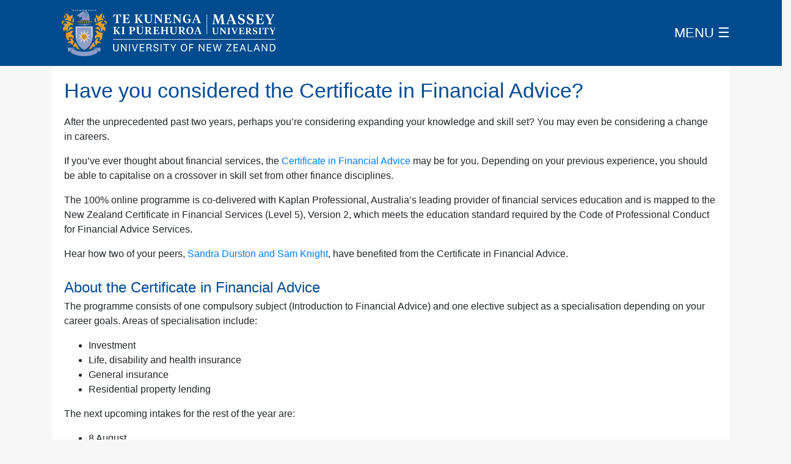

--- FILE ---
content_type: text/html; charset=utf-8
request_url: https://alumnionline.massey.ac.nz/news/2022-kaplan-cert-in-financial-advice
body_size: 16128
content:
<!DOCTYPE html><html id="HTML" xmlns="http://www.w3.org/1999/xhtml" lang="en-nz">
<head id="PageHead"><title>
	2022 Kaplan Cert in Financial Advice - Massey University
</title><meta http-equiv="Content-Type" content="text/html; charset=UTF-8" /><meta content="http://schemas.microsoft.com/intellisense/ie5" name="vs_targetSchema" /><link rel="stylesheet" href="/stylesheet0.636293422078970000.css?id=0&iuqt=1" type="text/css" />
<link rel="stylesheet" href="/Client/Styles/IE8Menu.css?&iuqt=1" type="text/css" />
<link rel='SHORTCUT ICON' href='view.image?id=3635' type='image/x-icon' /><link rel='ICON' href='view.image?id=3635' type='image/x-icon' /><style>
  .gg-container{--main-color:#000;--secondary-color:#111;--txt-color:#fff;--img-bg-color:rgba(240,240,240,0.9);--backdrop-color:rgba(240,240,240,0.9);--gap-length:2px;--row-height:200px;--column-width:220px}.gg-container *[data-theme="dark"]{--main-color:#ddd;--secondary-color:#eee;--txt-color:#111;--img-bg-color:rgba(20,20,20,0.9);--backdrop-color:rgba(30,30,30,0.9)}.gg-box{display:grid;grid-template-columns:repeat(auto-fit,minmax(var(--column-width),1fr));grid-auto-rows:var(--row-height);grid-gap:var(--gap-length);margin:20px 0}.gg-box img{object-fit:cover;cursor:pointer;width:100%;height:100%;background:var(--img-bg-color)}.gg-box img:hover{opacity:.98}#gg-screen{position:fixed;width:100%;height:100%;top:0;left:0;background:var(--backdrop-color);z-index:9999;text-align:center}#gg-screen .gg-image{height:100%;display:inline-flex;justify-content:center;align-items:center}#gg-screen .gg-image img{max-width:100%;max-height:100%;margin:0 auto}.gg-btn{width:35px;height:35px;background:var(--main-color);color:var(--txt-color);text-align:center;line-height:35px;cursor:pointer;-moz-transition:all .4s ease;-o-transition:all .4s ease;-webkit-transition:all .4s ease;transition:all .4s ease;font-size:20px;box-sizing:border-box;padding-left:2px;position:fixed;bottom:10px}.gg-btn:hover{background:var(--secondary-color)}.gg-close{top:10px}.gg-close,.gg-next{right:10px}.gg-prev{right:50px}.gg-prev,.gg-next{bottom:10px}@media(min-width:478px){.gg-box img:nth-child(2n):not(:last-of-type){grid-row-end:span 2}[data-layout="horizontal"] img:nth-child(2n):not(:last-of-type){grid-column-end:span 2;grid-row-end:span 1}[data-layout="square"] img:nth-child(2n):not(:last-of-type){grid-row-end:span 1;grid-column-end:span 1}}@media(max-width:768px){.gg-box{grid-template-columns:repeat(auto-fit,minmax(150px,1fr));grid-auto-rows:calc(var(--row-height) - 15vh);margin:10px 0}}@media(max-width:450px){.gg-box{grid-template-columns:repeat(auto-fit,minmax(130px,1fr))}}
</style>
<style>
* {
  box-sizing: border-box;
}

.row-img {
  display: -ms-flexbox; /* IE10 */
  display: flex;
  -ms-flex-wrap: wrap; /* IE10 */
  flex-wrap: wrap;
  padding: 0 4px;
}

/* Create four equal columns that sits next to each other */
.column-img {
  -ms-flex: 50%; /* IE10 */
  flex: 50%;
  max-width: 50%;
  padding: 0 4px;
}

.column-img img {
  margin-top: 8px;
  vertical-align: middle;
  width: 100%;
}

/* Responsive layout - makes a two column-layout instead of four columns */
@media screen and (max-width: 800px) {
  .column-img {
    -ms-flex: 50%;
    flex: 50%;
    max-width: 50%;
  }
}

/* Responsive layout - makes the two columns stack on top of each other instead of next to each other */
@media screen and (max-width: 600px) {
  .column-img {
    -ms-flex: 100%;
    flex: 100%;
    max-width: 100%;
  }
}
</style>     <!-- Required meta tags -->
    <meta charset="utf-8">
    <meta name="viewport" content="width=device-width, initial-scale=1, shrink-to-fit=no">
<!-- Bootstrap CSS -->
<link rel="stylesheet" href="https://stackpath.bootstrapcdn.com/bootstrap/4.1.3/css/bootstrap.min.css" integrity="sha384-MCw98/SFnGE8fJT3GXwEOngsV7Zt27NXFoaoApmYm81iuXoPkFOJwJ8ERdknLPMO" crossorigin="anonymous">
<link href="https://fonts.googleapis.com/icon?family=Material+Icons" rel="stylesheet">
<script defer src="https://use.fontawesome.com/releases/v5.6.3/js/all.js" integrity="sha384-EIHISlAOj4zgYieurP0SdoiBYfGJKkgWedPHH4jCzpCXLmzVsw1ouK59MuUtP4a1" crossorigin="anonymous"></script>

<style>
 html{
	background-color:#f7f7f7;
}

body
{
	background-color:#f7f7f7;
}

h1{
color: #004B94;
font-weight: 100;
font-size: 34px;
margin: 0px 0px 0.6em;
font-family: 'NimbusSanNovCon-Med', sans-serif;
}
h2{
color: #004B94;
font-size: 24px;
font-weight: 100;
margin: 1.2em 0px 0.2em;
font-family: 'NimbusSanNovCon-Med', sans-serif;
}
h3{
margin: 0px 0px 0.6em;
color: #5E5E5E;
font-weight: 100;
font-size: 20px;
font-family: 'NimbusSanNovCon-Med', sans-serif;
}
h4{
color: #004B94;
font-size: 16px;
font-family: 'NimbusSanNovCon-Med', sans-serif;
margin: 1.3em 0px 0px;
font-weight: 100;
text-transform: uppercase;
}
h5{
color: #6C6C6C;
font-size: 14px;
margin: 2em 0px 0.2em;
font-weight: 100;
}
  
  .background-color-navy{
	background-color:#004B94;
  }
   .background-color-gold{
	background-color:#e4a024;
  }

  .text-gold{
	color:#e4a024;
  }
 
  .noLinkStyle a{
    color:#ffffff;
    font-decoration:none;
  } 
   
  .noLinkStyleWhite a{
    color:#ffffff;
    font-decoration:none;
  }
  

  

  /* Used to remove link styling*/
  .noStyleLinkWhiteText{
  color:#fff;
    text-decoration:none;
  }
  .noStyleLinkWhiteText:hover{
  color:#fff;
    text-decoration:none;
  }
    /* Used to remove link styling*/
  .noStyleLink{
  color:#000;
    text-decoration:none;
  }
  .noStyleLink:hover{
  color:#000;
    text-decoration:none;
  } 

.card-header {
    padding: .75rem 1rem;
    margin-bottom: 0;
    background-color: #4c4c4c;
    border-bottom: 1px solid rgba(0,0,0,.125);
    color: #fff;
    text-transform: uppercase;
    text-align: center;
	font-weight: 600;
}

.btn-primary {
    color: #fff;
    background-color: #e4a024;
    border-color: #e4a024; 
}

.btn-primary:hover{
    background-color: #004B94;
    border-color: #004B94; 	
}

.navbar-dark .navbar-nav .nav-link {
    color: #fff;
}


/**** workardound fix cards on profiles to take full height of row. Expected to be fixed in Bootstrap v4.2 https://github.com/twbs/bootstrap/issues/20321 ****/
.row.equal-height {
    display: flex;
    flex-wrap: wrap;
}
.row.equal-height > [class*='col-'] {
    display: flex;
}

.card {
    flex: 1;
}


.hero-image.course-alumni {
    height: 620px;
}
.hero-image {
    position: relative;
    height: 300px;
    background-color: #569cbe;
    background-size: cover;
    background-position: center top;
    background-repeat: no-repeat;
}

/***** Slide out Nav  ******/

/* The side navigation menu */
.sidenav {
    height: 100%; /* 100% Full-height */
    width: 0; /* 0 width - change this with JavaScript */
    position: fixed; /* Stay in place */
    z-index: 1; /* Stay on top */
    top: 0;
    right: 0;
    background-color: #111; /* Black*/
    overflow-x: hidden; /* Disable horizontal scroll */
    padding-top: 60px; /* Place content 60px from the top */
    transition: 0.5s; /* 0.5 second transition effect to slide in the sidenav */
}

/* The navigation menu links */
.sidenav a {
    padding: 8px 8px 8px 32px;
    text-decoration: none;
    font-size: 25px;
    /*color: #818188;*/
	color:#fff;
    display: block;
    transition: 0.3s
}

/* When you mouse over the navigation links, change their color */
.sidenav a:hover, .offcanvas a:focus{
    /*color: #f1f1f1;*/
	color: #e4a024;
}

/* Position and style the close button (top right corner) */
.sidenav .closebtn {
    position: absolute;
    top: 0;
    right: 25px;
    font-size: 36px;
    margin-left: 50px;
}

/* On smaller screens, where height is less than 450px, change the style of the sidenav (less padding and a smaller font size) */
@media screen and (max-height: 450px) {
    .sidenav {padding-top: 15px;}
    .sidenav a {font-size: 18px;}
}
/********* END slide out Nav ***********/ 
  
  /** Footer **/
  .footer{
    color:#fff; 
    background-color: #004B94;
  }
  
  .footer li{
    list-style:none; 
    font-size: 0.75em
  } 
  
  /** Carousel **/
  .carousel-item{
    max-height:30rem;
  }
  
  .carousel-indicators li{
width:25%;
text-indent:0;
left:auto;
right:0;
}
 
  .homepage-carousel-caption {
    position: absolute;
    bottom: 10%;
    left: 5%;
    z-index: 10;
    padding-top: 20px;
    padding-bottom: 20px;
    color: #fff;
    text-align: center;
    max-width: 40%;
    background-color: rgba(0, 0, 0, 0.7);
    text-align: left;
    padding-left: 10px;
   }

  .homepage-carousel-caption-mobile {
    position: absolute;
    bottom: 1%;
    left: 5%;
    z-index: 10;
    padding-top: 20px;
    padding-bottom: 20px;
    color: #fff;
    text-align: center;
    background-color: rgba(0, 0, 0, 0.7);
    text-align: left;
    padding-left: 10px;
    width: 90%;
}
  
  /** icons ***/
/* Rules for sizing the icon. */
.material-icons.md-18 { font-size: 18px; }
.material-icons.md-24 { font-size: 24px; }
.material-icons.md-36 { font-size: 36px; }
.material-icons.md-48 { font-size: 48px; } 
 
  .height-cover-20 {
    min-height: 15rem;
    object-fit: cover;
}
  /* Responsive youtube videos - Wrap youtube iframe in <div class="videoResponsive"> */
  
  .videoResponsive {
	padding-bottom:56.25%;
  height:0;
  position:relative;
	padding-top:30px;
	overflow:hidden;
}
.videoResponsive iframe, 
.videoResponsive object, 
.videoResponsive embed {
	position:absolute;
	left:0;
  top:0;
	width:100%;
	height:100%;
}
  
  /*  Event Registration */
  
    .Ev2_RegistrantContent input[type="text"] {
      height: 1.5em;
    }
    .Ev2_PriceTypeQtyColumn input {
      width: 2em;
    }
  
@media only screen and (max-width: 770px) {
    .Ev2_RegistrantFieldCell{
      width: 100%
    }
    .Ev2_DateTimeRightContainer{
      width: 100%;
    }
    .Ev2_DateTimeLeftContainer{
      width: 100%;
    }



}
  
</style><base id="baseId" target="_self"></base><meta name="description" content="Massey University Alumni News" /><meta name="keywords" content="Massey University Alumni" /><meta name="last-modified" content="4/12/2023 7:44:32 PM" /></head>
<body id="BodyId" style="margin: 0px; padding: 0px; border: 0px">
    <form method="post" action="/news/2022-kaplan-cert-in-financial-advice" onsubmit="javascript:return WebForm_OnSubmit();" id="form1">
<div class="aspNetHidden">
<input type="hidden" name="ScriptManager1_HiddenField" id="ScriptManager1_HiddenField" value="" />
<input type="hidden" name="__EVENTTARGET" id="__EVENTTARGET" value="" />
<input type="hidden" name="__EVENTARGUMENT" id="__EVENTARGUMENT" value="" />
<input type="hidden" name="__VIEWSTATE" id="__VIEWSTATE" value="5bmmd+LMY/SCl47Jvu6qBcYPLKHFfBPmBKt6O/inhtlmFc3mvJeMsSlJcFjj+GtN7aCoaHOxuZIz1XwuLidrYrDC66Fa/GY3gFjFJ7BltQjELikF1ObRA30i4jJI4iE+81YrwFiOmWq6qEojDazYeHhI0SckZjLcAAWjQUjLKO+dFDtEIQn4zLovfJJkg/i1q2TIXRTNZB6g8WhiUS+qyNheY3JacwMkDYwJeI+YSeCuLz7zOdPnXqCqjo+DXS6tDlguHagBbpN+E5TDn1SRwgv8g4ttxveeX6zNf2IuJDPLK0DiXt7nArJBkLQwzjQq0usFQy3d2mPqtTGs/jJMXs//lFZ8pvn20k7uki89vrhgXAq/FQRPj67E9yDbFO8OWTNfmrWRBkFikGdGCvWGKEhQ/dMLNLH/fIzR8uVS2N3+u0cGFdCGJ99Ns7xn7EzSL69MW9JFutUDVF6vXiJGgUcMho2s3LPf57ppTZj7alx7rG+N/vfMiu8HGe3ZzVq9eRV76IeNBSarKFDjdrEFnbqEXpoh6+J8bqUVAg0xm3t0SDl6/o79PecCjtFKziZPIftITUQ8aoZKEHSjPti3DNB76HNaizd4Pw1sqQlY4O5ACVhE0pmasdtDXFkiAqKAVVj5nMx0d6FNYp4t+0rQeU3XJyEpZTo5ksH3TuPW9GS0tepFaqJev03gJD4ISCWW/zuUGVGxPegF0lp7rwHHuEDtfPBwE0yGGbMu6Ygyhy6/xEYB1aRbI+HgVT6SMjTyPeQZOWybqlgUEJHRJmoA7hiSO3+eA5OvdDjiD6yEXJj2Onk+E+Ul2EcaMOnDPOBmNxB4qhlKhHeHG+a+eTHjPhLJvfOisR5Dal8Gk+fB2gbGEtG9lV98jOO0pfwKv9o/ty9hAc+wUiM30GtkojSuj6LcXxd6I44Q2ol9uzpDQwzfdwk0RjLH9wk+tVD+w+daBhxsypZoMMgaMYBv+JN2kPBX9oY9gzByrAxIPm9autT0xgrEXr25aPvWhUDZy2uQIUerchNc6NEmGRr0iuL+ECsk1N2SYcFq3fWlcbeP0rPjdE90zuHSj0sw0rQZuG7Fu/XehV1KlaBefCfPFbDZOTil3tK9L1ryDEgb6WnMMlJSJvg6OS/P+WSMWxuud7Xrl8y5QYr5ZBMBLBiVVPayhPkMWy+r4BCXYRpN8o4/f+0RydQiXpk7vlW0sCyXfvJGSTSVRmqG7vAS88ht5th5gJrio1FrQuvA/jQxdEb/UcJcLl2a9EdlHSOwrNlvVh0O8kyhADmeSsYRxb/[base64]/tXERGDV4I5quTq2qIpgeC6gmDDC5O+GnicOwZAHa/jyUF5WbFYhBGW/5l2Hn2EwcLD98nh0mB+PKKmx1UiPvukVzGy36t9uF8+AFNatC0qisC035fgdAdCwNoSbw9GGlrRMznuHd1B+iG9HaURRJ6SnuTifZfQg5I1bkAXeITldOUm+Gds4NfI/++l8HXWtyBE0q3wY2suo7ZMVypJ9FY7GT7Pn5sYx1IzAf2acHZsD43G7J2Oppg9NnCAabcoz7bJlHDEq7lCKP/4JFRC8PV9XZfuoVXuHLHPekCwJIF/5ZMy5gLuSS6G+IQXmO4N3to9trUup++cO/44NB7aIrfATQ0plqIaYB6ZkHa4VaUY9MN2hRa+JanMKX5xmugwVLbPuIKEVb+4QAIYZcBt1EMvm423CN9TKymcQQzDoWs3rtYcMI+BQoxR5KZe9KiB7Ki0iTzPSj26x3MNomHdiGcvXoXtjGQ4WwX8DeyOjyi+l0ERX/nri5Sl97Q36VFM9rjmlKK5nKy1IZwr74AULPC7E5gPhmFsKDjaafzFxBg72T07ZDEzFcFtw5w7KyEsFjKmKvhmN7SqgPaf8/9ayJkrFdrg06CDv/5doG/D2SmUkgkIyrdmn1Mv3F25lOBGCGu64SN0vOqJwWx9au6eMfocrqmDMt4TCNnIbWy9h7xke2mNJ5naCS3qKY4eyt+W5yxcJ1KAOMNns4qTnBB37/Pf5Gyv9baTLNfZ1Qmta3NHWVwD8v4c4rG22qgshSX+AHcQLi18dz8EZ008KixfRS/iy26oB1b4WjcDnPa/r3zcXSD/8nsIZ23KYjqo9na2y7HpvrHhdP3ejLKq/nZpBbY3EWtWRqr69BeA5B0MLpys1cf1DtM+pD6AafytBcHHvBqMXX/lQPtpr36hUZxDx3QZhAvazGmHbqkfLTrCdBlaqzxiwrPB+JSx6Gj6LBIeXr4VEyppi3gkE15ifmUXPJvmJoEQr+4wQOBP5ibDqip8PWXHcMhzJtXAZrUwygtuePaD4/[base64]/2yh9cpydJyokq29QxuUX3N/W5QSH/[base64]/PS6rH/Cnx6QCacPACyM8LqQQ4rduh5jfV/xykPf8Njt2psVMVFAp5ZMBMEJdvcEPxCPf1hA1mER+z6kKCjaDcBSGUX9ZGjQ2Hy8z28r85/1nK+2mfjOW0JXbrTIVH0jx9kuYwn5NRaQe5O0qNV1uNO6H39z+KziXi8wiJpzT/wSo+9yt+VAcYX7AGQB/CVWCGdQDDT1yrwGar/[base64]/9AIWqeA9mKdiTaBu1ysyNFaoE3IyNF32aHuXtcIDWvtrfR3T9VaK2PGYgDIexsx7KmQymCrLMeIicupVFcxo5mDE/wnDN308wAJUjws/CUhprBcCm8UEHk+lyeh8avCJR558B5eiVSjMSrJ4F8n1UOFJp9a8GE+vqd/P5sm/k6WQsd3A01eBobn9Tu61+p2mNJJin8TDyooNoiur2ozxaQbRysa2n9i6YFyWjcccQMSaHkLyMO7znIr4VdFsMMdMzFQt+IIhTVfo2sPoPHcBlhcjb0sVtGVcBs/4xjy+uLWz4wnnxUZZJqzZPDik9WxYSRH/xJ7kUUe7SRWyX9/ihAJkqGHihcOZlozTrgKInzCWK7U0qqXI/E4WTOtuP8whPQfQ/S4hQK9J/JpJ7wU4Y/i/SbLkEz3E9kgMGTxv/6sqYZjlBk91yZuOJdvMHXmZaGV5aXvwx785Hj38dWeKpEoL40drkB2WgQ67W2l8Ep0W9NvOApyA5a/[base64]/loprb5gS4o0seqQHJoKhZmP6wwDO8fxO2bmr5bP0pW1EI3W+VquAcUpw6P3UmfWz6a8ZONVPoWC+q7qXaE/a4poPZBNmzgmB5M4nDcVFHRkspYdMZMnSYPglvnN5IjPEqXtSyBKpDt5ZLnt1UxZjZv1QMWL4khFEp2MLVIKOaKJnr5qtfetWqcknJfVmLRSzWwf/HMUXduA8KpZ1+GhJvli9gI10SfmLx86bQQ71mVzvG6X3iFsTtac9WKBl38ylF5ytp9vMeaEa3J4Bzm7hKA//f18guuhrKEp/EGh9m2XjlqP2p5VP1snjwnYkDpm2uJXMnwc+ne0a8YquqRaf0ZXPFzUFuinExKh5qoc4CT7W8OaK0h08MS44U57RlpuxuFI7+DLsUq4lrIYqMOy4QsqiONnPr2axwUGWr0kG4LEvMSYOqnCaTz+KHlFNhJaQwH3KhIJkQPkvfV/OzDENNW743chg8fAMVH9MrNZfz3FTJRBQhheO04rTNSi3yXIiRL4vF3G4OzhVWfsECsLxrCEyDp98NMXF/y8PfRjcbW2xsFAaJ8pYf9VF12Vp0ue2z2Pxr3WEzsolYKZf9kCW85rZQ/xbHufQDnSdRQHlXrN6ZDSOk5fxuC3kDO41uA4gUOn7DqOJ4e4zKmiQmQQeO2xPqgTeseyzW/tf09MoBw62xLGpxIAPNpVTELtr634C/hNKw+i5otrvtJEQFCBLlUkGLozYnqLMx5VQ7xYx0TAZriPCr1T01OT7P9w8lYjFVe3JRZnKp0VCOpJqdbJf4fW1NScaP2sRN09tgHRvj/gCB5ZmLd1adVXl214BmlheyCJwqu6h5MgSQKJciawG8kHd2PVsr8UeR0FQ5SH6l2jvxiui4l0SE7tHzQIzOCxA9PQ1ZElghsOWhqykVS6IAesnDoaWYQtmXe5+RSTnfavN8znPx3/f7VwOaSoNk122tGq/1iUKxULI9V1TRR3lqCbADrtpGnaSbNgRwVhgtznPQolzxh9UIpLp/gO5EBTMthz/pYM4NuW44JRezEIwvAzhf9dbOx+XztMwXcbCSQIjw6Z/hdJ+0I6JDxhaSOvAwoMWZKo6ZHNsHXczH6rU0dsO43x7cRDwKRIX7eO9l/gNROEkKMl2pQwNT3yv+o2aaaGz7VtFDJR1Gkq2pGdFB20pMbmXtXokiK2EYixAIwPLrGDKeJypcEtqw2AjoJHNoNuXmm3KyXe12s6RnkradRXH56LB8mQ4GPuBecxuR4KmFPhAwYrCqRVx322O0TgjgRxT/Mi9Ktx2MLz0Fk94N1WrjpOVTdGTl8Qyj0T2+CdQLILdS+3MCY5OWBOMV2STWKjvhMXwvkKS0b9vDIz4hDu60iStC2WFkmJLHH7dyr0mNZuHk3JFuJaX48TmK7k5+qyPSCWhkHdNan9c/7iYdyzbvnenBECUWXtOF2SupA5GV6g5xV39m1vyockKRd88F4fnmf1arSNU+hRjJZ36XUdDZErNiodMFHXQvrs6AIbdHyUfoErP09Pt0WObGlLM2CKCyzxJIUKqUDjhLB/O2FW/[base64]/fEM/+fMqBaZGWrT7hSxJw4RBg1S3Dnm5QiwxAqkNjPj6rZpu7ijUEtoTKUQMW9vUJVJWDUdcq9m" />
</div>

<script type="text/javascript">
//<![CDATA[
var theForm = document.forms['form1'];
if (!theForm) {
    theForm = document.form1;
}
function __doPostBack(eventTarget, eventArgument) {
    if (!theForm.onsubmit || (theForm.onsubmit() != false)) {
        theForm.__EVENTTARGET.value = eventTarget;
        theForm.__EVENTARGUMENT.value = eventArgument;
        theForm.submit();
    }
}
//]]>
</script>


<script src="/WebResource.axd?d=pynGkmcFUV13He1Qd6_TZO36B01zNwcT0MpgQtJFZKy1REWIfnnTwXQJth9OPEbBnDAcfPm4DD1Aa6kozPoisQ2&amp;t=638901896248157332" type="text/javascript"></script>


<script src="/Client/Scripts/API/BBAPI-min.js?bbjsversion=7.2.9.1700" type="text/javascript"></script>
<script src="/Client/Scripts/Bbnccore-min.js?bbjsversion=7.2.9.1700" type="text/javascript"></script>
<script type="text/javascript">
//<![CDATA[
var LOGGEDIN = "";//]]>
</script>

<script src="/Client/Scripts/jquery/3.7.1/jquery.min.js" type="text/javascript"></script>
<script src="/Client/Scripts/jqueryui/1.14.0/jquery-ui.js" type="text/javascript"></script>
<script type="text/javascript">
//<![CDATA[
BLACKBAUD.netcommunity.jQuery.setVersionReference();//]]>
</script>

<script src="/Client/Scripts/jquery/jquery.validate.js" type="text/javascript"></script>
<script src="/Client/Scripts/jquery/additional-methods.js" type="text/javascript"></script>
<script src="/Client/Scripts/jquery/jquery.maskedinput-1.1.4.js" type="text/javascript"></script>
<script type="text/javascript">
//<![CDATA[
ROOT_PATH = 'https://alumnionline.massey.ac.nz/'; BLACKBAUD.api.pageInformation.rootPath = 'https://alumnionline.massey.ac.nz/';BLACKBAUD.netcommunity.WebMethodsURL = 'https://alumnionline.massey.ac.nz/webservices/webmethods.asmx';BLACKBAUD.netcommunity.images = BLACKBAUD.netcommunity.images || {}; BLACKBAUD.netcommunity.images.imageUrlPrefix = 'https://alumnionline.massey.ac.nz/view.image?id=';modallvl = 0; ;var isIE = (window.ActiveXObject || "ActiveXObject" in window);;var DebugMode = false; ;var isAdminPage = false;;BLACKBAUD.netcommunity.bbAppFxRoot = 'https://s55abnc01web01.sky.blackbaud.com/15900nc';;BLACKBAUD.netcommunity.bbAppFxDB = 'ee99b3e5-07c5-4ad9-bd27-5c301439539f';;BLACKBAUD.netcommunity.PageID = 1099; BLACKBAUD.api.pageInformation.pageId = 1099;;//]]>
</script>

<script src="/ScriptResource.axd?d=x6wALODbMJK5e0eRC_p1LQl13hx0gYJd5qAhQzZOdRtaih4Hd2nIZwVC_2XvZuwTYWmcN-2BDfdeKWYiAyAYwpPsUIAr9I28Yaf5BuEv0dADcfG4-bLrj5irEGTMEONY0&amp;t=ffffffffec54f2d7" type="text/javascript"></script>
<script src="/ScriptResource.axd?d=P5lTttoqSeZXoYRLQMIScAVU9CXzXOibkEoB6sMy7Y_eblRmRzewaoLC_ReV8oS5QD4bMjRXLb4M2LPBxf4dvPvfxI7jk1CBkrSBoPwflvbvT3lF0bpeDyChwMy89Rx80&amp;t=ffffffffec54f2d7" type="text/javascript"></script>
<script src="/Client/Scripts/webkit.js" type="text/javascript"></script>
<script type="text/javascript">
//<![CDATA[
function WebForm_OnSubmit() {
BLACKBAUD.netcommunity.setBrowserDateTimeForServer('hidBrowserDateTime');
return true;
}
//]]>
</script>

<div class="aspNetHidden">

	<input type="hidden" name="__VIEWSTATEGENERATOR" id="__VIEWSTATEGENERATOR" value="8CAEDFE0" />
	<input type="hidden" name="__VIEWSTATEENCRYPTED" id="__VIEWSTATEENCRYPTED" value="" />
</div>
        
        <script type="text/javascript">
//<![CDATA[
Sys.WebForms.PageRequestManager._initialize('ScriptManager1', 'form1', [], [], [], 90, '');
//]]>
</script>

        <div>





 
<div id="mySidenav" class="sidenav">
    <a href="javascript:void(0)" class="closebtn" onclick="closeNav()">&times;</a>
    <a href="https://alumnionline.massey.ac.nz/">Home</a>
      <a class="nav-link" href="https://alumnionline.massey.ac.nz/login">Login</a>
      <a class="nav-link" href="https://alumnionline.massey.ac.nz/community">Community</a>
    <a class="nav-link" href="https://alumnionline.massey.ac.nz/events">Events</a>
    <a class="nav-link" href="https://alumnionline.massey.ac.nz/news">News</a>
  <a class="nav-link" href="https://alumnionline.massey.ac.nz/alumni-awards">Distinguished Alumni Awards</a>
	<a class="nav-link" href="https://alumnionline.massey.ac.nz/update-details">Update your details</a>  
    <a class="nav-link" href="https://alumnionline.massey.ac.nz/benefits">Benefits and Services</a>
  <a class="nav-link" href="https://alumnionline.massey.ac.nz/webinars">Webinars</a> 
    <a class="nav-link" href="https://massey.pbc.guru/" target="_blank">Alumni Bookclub</a>
  <a class="nav-link" href="http://alumnishop.massey.ac.nz">Shop</a>
    <a class="nav-link" href="https://alumnionline.massey.ac.nz/foundation/donate-online">Donate</a>
    <a class="nav-link" href="https://alumnionline.massey.ac.nz/ContactUs">Contact Us</a>
</div>


<div class="row" style="background-color: #004b8d;">
    <div class="container">
        <div class="row align-items-center">
            <div class="col-9 col-sm-4 mr-auto">
                <a href="https://alumnionline.massey.ac.nz">
               <img alt="Massey Logo" src="https://alumnionline.massey.ac.nz/image/logos/Logo_MU_2023.png" class="img-fluid ml-1 m-3" >
                </a>
            </div>
            <div class="col-auto" style="color:#fff;font-size:1.4em;vertical-align:middle;">
                <span class="d-none d-md-block" style="float:left;padding-right:1.2em"><a href="#" style="cursor:pointer;color:#fff;"></a></span> 
                <!-- Use any element to open the sidenav -->
                <span style="float:right;"><a onclick="openNav()" style="cursor:pointer;"><span class="d-none d-md-block">MENU &#9776;</span><span class="d-md-none">&#9776;</span></a>
          </span></div>
        </div>
    </div>
</div>

</div>
<div class="container-fluid">
<div class="row justify-content-center">
<div class="container">
<div class="mb-2" style="border-top: 0; background-color: #fff;">
<div class="card-body mx-auto d-block">
<h1>Have you considered the Certificate in Financial Advice?</h1>
<p>After the unprecedented past two years, perhaps you&rsquo;re considering expanding your knowledge and skill set? You may even be considering a change in careers.</p>
<p>If you&rsquo;ve ever thought about financial services, the <a href="https://www.massey.ac.nz/massey/learning/colleges/college-business/certificate-in-business-studies/certificate-in-business-studies_home.cfm" target="_blank" rel="noopener">Certificate in Financial Advice</a> may be for you. Depending on your previous experience, you should be able to capitalise on a crossover in skill set from other finance disciplines.</p>
<p>The 100% online programme is co-delivered with Kaplan Professional, Australia&rsquo;s leading provider of financial services education and is mapped to the New Zealand Certificate in Financial Services (Level 5), Version 2, which meets the education standard required by the Code of Professional Conduct for Financial Advice Services.</p>
<p>Hear how two of your peers, <a href="https://www.kaplanprofessional.edu.au/massey-university-student-feature/" target="_blank" rel="noopener">Sandra Durston and Sam Knight</a>, have benefited from the Certificate in Financial Advice.</p>
<h2>About the Certificate in Financial Advice</h2>
<p>The programme consists of one compulsory subject (Introduction to Financial Advice) and one elective subject as a specialisation depending on your career goals. Areas of specialisation include:</p>
<ul>
<li>Investment</li>
<li>Life, disability and health insurance</li>
<li>General insurance</li>
<li>Residential property lending</li>
</ul>
<p>The next upcoming intakes for the rest of the year are:</p>
<ul>
<li>8 August</li>
<li>10 October</li>
<li>12 December</li>
</ul>
<p><br />On completion of the Certificate in Financial Advice, you&rsquo;re eligible to enter the <a href="https://www.massey.ac.nz/study/all-qualifications-and-degrees/diploma-in-business-studies-UDBSS/financial-advice-UDBSS1EFNAD1/" target="_blank" rel="noopener">Diploma in Business Studies (Financial Advice)</a>. You may also be eligible for entry into the <a href="https://www.massey.ac.nz/massey/learning/programme-course/programme.cfm?prog_id=92711&amp;amp;major_code=PFNPL" target="_blank" rel="noopener">Bachelor of Business (Financial Planning and Advice)</a> &ndash; the only qualification of its kind in New Zealand.</p>
<h2>Eager to find out more?</h2>
<p>The fee for the Certificate in Financial Advice is NZD $1,800. This includes a complimentary 12-month CPD subscription to Ontrack &ndash; Kaplan Professional&rsquo;s market-leading continuing education platform and access to up to eight financial services-focused short courses depending on your specialisation.</p>
<p>Additional elective subjects can be added for NZD $900 each.</p>
<p style="text-align: center;"><a class="btn btn-primary" href="https://www.kaplanprofessional.edu.au/massey-university/" target="_blank" rel="noopener">Enquire now</a></p>
<p>Call 0800 859 849 (Monday to Friday 9:00am to 5:30pm NZST) or email <a href="mailto:courseadvice@kaplan.edu.au">courseadvice@kaplan.edu.au</a>.</p>
<p>For corporate enquiries, please email <a href="mailto:corporate@kaplan.edu.au">corporate@kaplan.edu.au</a>.&nbsp;</p>

</div>
</div>
</div>
</div>
</div>
<div class="footer m-0 py-4">
<div class="container">
<!-- Footer -->
<section id="services">
    <div class="fluid background-color-navy">
        <div class="row justify-content-center text-center p-3">
			<div class="col-2 col-md-1">
				<span class="fa-stack fa-2x">
				<a href="https://www.facebook.com/MasseyUniversityAlumni/">
					<i class="fa fa-circle fa-stack-2x text-gold"></i>
					<i class="fab fa-facebook-f fa-stack-1x fa-inverse"></i>
					</a>
				</span>
           </div>
		    <div class="col-2 col-md-1">
				<span class="fa-stack fa-2x">
					<a href="https://www.linkedin.com/groups/121382">
						<i class="fa fa-circle fa-stack-2x text-gold"></i>
						<i class="fab fa-linkedin-in  fa-stack-1x fa-inverse"></i>
					</a>
				</span>       
			</div>
        </div>
    </div>
	<div class="row justify-content-center ">
        <div class="text-center">
            <h3 class="section-subheading text-white"><a class="text-white" href="https://alumnionline.massey.ac.nz">Home</a> | <a class="text-white" href="https://alumnionline.massey.ac.nz/news">News</a> | <a class="text-white" href="https://alumnionline.massey.ac.nz/events">Events</a> | <a class="text-white" href="https://alumnishop.massey.ac.nz">Shop</a> | <a class="text-white" href="http://donate.massey.ac.nz">Donate</a> | <a class="text-white" href="https://alumnionline.massey.ac.nz/ContactUs">Contact Us</a></h3>
        </div>
	</div>
	<div class="row justify-content-center ">
		<div class="text-center">
		  <p class="text-white" style="font-size:0.8em">Copyright © 1998 – 2025 Massey University. All rights reserved. | <a class="text-white" href="http://www.massey.ac.nz/massey/disclaimer.cfm">Disclaimer</a> | <a class="text-white" href="http://www.massey.ac.nz/massey/privacy.cfm">Privacy</a></p>
		</div>
	</div>
</section>

<!-- Google tag (gtag.js) -->
<script async src="https://www.googletagmanager.com/gtag/js?id=G-M6R6LZEYM9"></script>
<script>
  window.dataLayer = window.dataLayer || [];
  function gtag(){dataLayer.push(arguments);}
  gtag('js', new Date());

  gtag('config', 'G-M6R6LZEYM9');
</script>

</div>
</div>
<!-- Optional JavaScript -->
<p> </p>
<script type="text/javascript" src="https://cdn.jsdelivr.net/npm/bootstrap.native@2.0.15/dist/bootstrap-native-v4.min.js"></script>
<script type="text/javascript" src="https://cdnjs.cloudflare.com/ajax/libs/popper.js/1.14.3/umd/popper.min.js"></script>
<script type="text/javascript">
/* Set the width of the side navigation to 250px */
function openNav() {
    document.getElementById("mySidenav").style.width = "300px";
    document.style.backgroundColor = "rgba(0,0,0,0.4)";
}

/* Set the width of the side navigation to 0 */
function closeNav() {
    document.getElementById("mySidenav").style.width = "0";
}
</script>
        
    <input type="hidden" name="hidBrowserDateTime" id="hidBrowserDateTime" /></form>
</body>
</html>


--- FILE ---
content_type: application/javascript; charset=utf-8
request_url: https://cdn.jsdelivr.net/npm/bootstrap.native@2.0.15/dist/bootstrap-native-v4.min.js
body_size: 6803
content:
// Native Javascript for Bootstrap 4 v2.0.15 | © dnp_theme | MIT-License
!function(t,e){if("function"==typeof define&&define.amd)define([],e);else if("object"==typeof module&&module.exports)module.exports=e();else{var n=e();t.Alert=n.Alert,t.Button=n.Button,t.Carousel=n.Carousel,t.Collapse=n.Collapse,t.Dropdown=n.Dropdown,t.Modal=n.Modal,t.Popover=n.Popover,t.ScrollSpy=n.ScrollSpy,t.Tab=n.Tab,t.Tooltip=n.Tooltip}}(this,function(){"use strict";var t="undefined"!=typeof global?global:this||window,e=document.documentElement,n=document.body,i="data-toggle",o="data-dismiss",l="data-spy",a="data-ride",r="Alert",c="Button",s="Carousel",u="Collapse",f="Dropdown",d="Modal",h="Popover",p="ScrollSpy",v="Tab",m="Tooltip",g="data-backdrop",b="data-keyboard",w="data-target",T="data-interval",y="data-height",x="data-pause",C="data-original-title",A="data-dismissible",E="data-trigger",L="data-animation",k="data-container",I="data-placement",D="data-delay",M="backdrop",S="keyboard",H="delay",N="content",B="target",P="interval",W="pause",$="animation",j="placement",O="container",q="offsetTop",R="offsetLeft",z="scrollTop",U="scrollLeft",X="clientWidth",Y="clientHeight",F="offsetWidth",G="offsetHeight",J="innerWidth",K="innerHeight",Q="scrollHeight",V="height",Z="aria-expanded",_="aria-hidden",tt="click",et="hover",nt="keydown",it="resize",ot="scroll",lt="show",at="shown",rt="hide",ct="hidden",st="close",ut="closed",ft="slid",dt="slide",ht="change",pt="getAttribute",vt="setAttribute",mt="hasAttribute",gt="getElementsByTagName",bt="getBoundingClientRect",wt="querySelectorAll",Tt="getElementsByClassName",yt="indexOf",xt="parentNode",Ct="length",At="toLowerCase",Et="Transition",Lt="Webkit",kt="style",It="active",Dt="show",Mt="collapsing",St="left",Ht="right",Nt="top",Bt="bottom",Pt="fixed-top",Wt="fixed-bottom",$t="onmouseleave"in document?["mouseenter","mouseleave"]:["mouseover","mouseout"],jt=/\b(top|bottom|left|top)+/,Ot=Lt+Et in e[kt]||Et[At]()in e[kt],qt=Lt+Et in e[kt]?Lt[At]()+Et+"End":Et[At]()+"end",Rt=function(t){t.focus?t.focus():t.setActive()},zt=function(t,e){t.classList.add(e)},Ut=function(t,e){t.classList.remove(e)},Xt=function(t,e){return t.classList.contains(e)},Yt=function(t,e){return[].slice.call(t[Tt](e))},Ft=function(t,e){var n=e?e:document;return"object"==typeof t?t:n.querySelector(t)},Gt=function(t,e){for(var n=e.charAt(0);t&&t!==document;t=t[xt])if("."===n){if(null!==Ft(e,t[xt])&&Xt(t,e.replace(".","")))return t}else if("#"===n&&t.id===e.substr(1))return t;return!1},Jt=function(t,e,n){t.addEventListener(e,n,!1)},Kt=function(t,e,n){t.removeEventListener(e,n,!1)},Qt=function(t,e,n){Jt(t,e,function i(o){n(o),Kt(t,e,i)})},Vt=function(t,e){Ot?Qt(t,qt,function(t){e(t)}):e()},Zt=function(t,e,n){var i=new CustomEvent(t+".bs."+e);i.relatedTarget=n,this.dispatchEvent(i)},_t=function(t,e,n){for(var i=0;i<n[Ct];i++)new e(n[i])},te=/^\#(.)+$/,ee=function(n){var i=n[bt]();return i[Nt]>=0&&i[St]>=0&&i[Bt]<=(t[K]||e[Y])&&i[Ht]<=(t[J]||e[X])},ne=function(){return{y:t.pageYOffset||e[z],x:t.pageXOffset||e[U]}},ie=function(t,e,i,o){var l=t[bt](),a=Ft(".arrow",e),r=a[F],c=Xt(e,"popover"),s=o===n?ne():{x:o[R]+o[U],y:o[q]+o[z]},u={w:l[Ht]-l[St],h:l[Bt]-l[Nt]},f={w:e[F],h:e[G]};i===Nt?(e[kt][Nt]=l[Nt]+s.y-f.h-(c?r:0)+"px",e[kt][St]=l[St]+s.x-f.w/2+u.w/2+"px",a[kt][St]=f.w/2-r/2+"px"):i===Bt?(e[kt][Nt]=l[Nt]+s.y+u.h+"px",e[kt][St]=l[St]+s.x-f.w/2+u.w/2+"px",a[kt][St]=f.w/2-r/2+"px"):i===St?(e[kt][Nt]=l[Nt]+s.y-f.h/2+u.h/2+"px",e[kt][St]=l[St]+s.x-f.w-(c?r:0)+"px",a[kt][Nt]=f.h/2-r/2+"px"):i===Ht&&(e[kt][Nt]=l[Nt]+s.y-f.h/2+u.h/2+"px",e[kt][St]=l[St]+s.x+u.w+"px",a[kt][Nt]=f.h/2-r/2+"px"),e.className[yt](i)===-1&&(e.className=e.className.replace(jt,i))},oe=function(t){return t===Nt?Bt:t===Bt?Nt:t===St?Ht:t===Ht?St:t},le=function(t){t=Ft(t);var e=this,n="alert",i=Gt(t,"."+n),l=function(){Xt(i,"fade")?Vt(i,c):c()},a=function(l){var a=l[B];a=a[mt](o)?a:a[xt],a&&a[mt](o)&&(i=Gt(a,"."+n),t=Ft("["+o+'="'+n+'"]',i),(t===a||t===a[xt])&&i&&e.close())},c=function(){Zt.call(i,ut,n),Kt(t,tt,a),i[xt].removeChild(i)};this.close=function(){i&&t&&Xt(i,Dt)&&(Zt.call(i,st,n),Ut(i,Dt),i&&l())},r in t||Jt(t,tt,a),t[r]=this};_t(r,le,e[wt]("["+o+'="alert"]'));var ae=function(t){t=Ft(t);var e=!1,n="button",i="checked",o="LABEL",l="INPUT",a=function(a){var r=a[B][xt],c=a[B].tagName===o?a[B]:r.tagName===o?r:null;if(c){var s=this,u=Yt(s,"btn"),f=c[gt](l)[0];if(f){if("checkbox"===f.type&&(f[i]?(Ut(c,It),f[pt](i),f.removeAttribute(i),f[i]=!1):(zt(c,It),f[pt](i),f[vt](i,i),f[i]=!0),e||(e=!0,Zt.call(f,ht,n),Zt.call(t,ht,n))),"radio"===f.type&&!e&&!f[i]){zt(c,It),f[vt](i,i),f[i]=!0,Zt.call(f,ht,n),Zt.call(t,ht,n),e=!0;for(var d=0,h=u[Ct];d<h;d++){var p=u[d],v=p[gt](l)[0];p!==c&&Xt(p,It)&&(Ut(p,It),v.removeAttribute(i),v[i]=!1,Zt.call(v,ht,n))}}setTimeout(function(){e=!1},50)}}};Xt(t,"btn-group")&&(c in t||Jt(t,tt,a),t[c]=this)};_t(c,ae,e[wt]("["+i+'="buttons"]'));var re=function(e,n){e=Ft(e),n=n||{};var i="false"!==e[pt](T)&&(parseInt(e[pt](T))||5e3),o=e[pt](x)===et||!1,l="true"===e[pt](b)||!1,a="carousel",r="paused",c="direction",u="carousel-item",f="data-slide-to";this[S]=n[S]===!0||l,this[W]=!(n[W]!==et&&!o)&&et,n[P]||i?this[P]=parseInt(n[P])||i:this[P]=!1;var d=this,h=e.index=0,p=e.timer=0,v=!1,m=Yt(e,u),g=m[Ct],w=this[c]=St,y=Yt(e,a+"-control-prev")[0],C=Yt(e,a+"-control-next")[0],A=Ft("."+a+"-indicators",e),E=A&&A[gt]("LI")||[],L=function(){d[P]===!1||Xt(e,r)||(zt(e,r),!v&&clearInterval(p))},k=function(){d[P]!==!1&&Xt(e,r)&&(Ut(e,r),!v&&clearInterval(p),!v&&d.cycle())},I=function(t){if(t.preventDefault(),!v){var e=t[B],n=d.getActiveIndex();if(!e||Xt(e,It)||!e[pt](f))return!1;h=parseInt(e[pt](f),10),n<h||0===n&&h===g-1?w=d[c]=St:(n>h||n===g-1&&0===h)&&(w=d[c]=Ht),d.slideTo(h)}},D=function(t){if(t.preventDefault(),!v){var e=t.currentTarget||t.srcElement;e===C?(h++,w=d[c]=St,h===g-1?h=g-1:h===g&&(h=0)):e===y&&(h--,w=d[c]=Ht,0===h?h=0:h<0&&(h=g-1)),d.slideTo(h)}},M=function(t){if(!v){switch(t.which){case 39:h++,w=d[c]=St,h==g-1?h=g-1:h==g&&(h=0);break;case 37:h--,w=d[c]=Ht,0==h?h=0:h<0&&(h=g-1);break;default:return}d.slideTo(h)}},H=function(t){for(var e=0,n=E[Ct];e<n;e++)Ut(E[e],It);E[t]&&zt(E[t],It)};this.cycle=function(){w=this[c]=St,p=setInterval(function(){h++,h=h===g?0:h,d.slideTo(h)},this[P])},this.slideTo=function(t){var n=this.getActiveIndex(),i=w===St?"next":"prev";Zt.call(e,dt,a,m[t]),v=!0,clearInterval(p),H(t),Ot&&Xt(e,"slide")?(zt(m[t],u+"-"+i),m[t][F],zt(m[t],u+"-"+w),zt(m[n],u+"-"+w),Qt(m[n],qt,function(o){var l=o[B]!==m[n]?1e3*o.elapsedTime:0;setTimeout(function(){v=!1,zt(m[t],It),Ut(m[n],It),Ut(m[t],u+"-"+i),Ut(m[t],u+"-"+w),Ut(m[n],u+"-"+w),Zt.call(e,ft,a,m[t]),document.hidden||!d[P]||Xt(e,r)||d.cycle()},l+100)})):(zt(m[t],It),m[t][F],Ut(m[n],It),setTimeout(function(){v=!1,d[P]&&!Xt(e,r)&&d.cycle(),Zt.call(e,ft,a,m[t])},100))},this.getActiveIndex=function(){return m[yt](Yt(e,u+" active")[0])||0},s in e||(this[W]&&this[P]&&(Jt(e,$t[0],L),Jt(e,$t[1],k),Jt(e,"touchstart",L),Jt(e,"touchend",k)),C&&Jt(C,tt,D),y&&Jt(y,tt,D),A&&Jt(A,tt,I,!1),this[S]===!0&&Jt(t,nt,M,!1)),this.getActiveIndex()<0&&(m[Ct]&&zt(m[0],It),E[Ct]&&H(0)),this[P]&&this.cycle(),e[s]=this};_t(s,re,e[wt]("["+a+'="carousel"]'));var ce=function(t,e){t=Ft(t),e=e||{};var n=null,o=null,l=this,a=!1,r=t[pt]("data-parent"),c="collapse",s="collapsed",f=function(t){Zt.call(t,lt,c),a=!0,zt(t,Mt),Ut(t,c),t[kt][V]=t[Q]+"px",Vt(t,function(){a=!1,t[vt](Z,"true"),Ut(t,Mt),zt(t,c),zt(t,Dt),t[kt][V]="",Zt.call(t,at,c)})},d=function(t){Zt.call(t,rt,c),a=!0,t[kt][V]=t[Q]+"px",Ut(t,c),zt(t,Mt),t[F],t[kt][V]="0px",Vt(t,function(){a=!1,t[vt](Z,"false"),Ut(t,Mt),zt(t,c),Ut(t,Dt),t[kt][V]="",Zt.call(t,ct,c)})},h=function(){var e=t.href&&t[pt]("href"),n=t[pt](w),i=e||n&&te.test(n)&&n;return i&&Ft(i)};this.toggle=function(t){t.preventDefault(),a||(Xt(o,Dt)?l.hide():l.show())},this.hide=function(){d(o),zt(t,s)},this.show=function(){if(n){var e=Ft("."+c+"."+Dt,n),l=e&&(Ft("["+i+'="'+c+'"]['+w+'="#'+e.id+'"]',n)||Ft("["+i+'="'+c+'"][href="#'+e.id+'"]',n)),a=l&&(l[pt](w)||l.href);e&&l&&e!==o&&(d(e),a.split("#")[1]!==o.id?zt(l,s):Ut(l,s))}f(o),Ut(t,s)},u in t||Jt(t,tt,this.toggle),o=h(),n=Ft(e.parent)||r&&Gt(t,r),t[u]=this};_t(u,ce,e[wt]("["+i+'="collapse"]'));var se=function(t,e){t=Ft(t),this.persist=e===!0||"true"===t[pt]("data-persist")||!1;var n=this,o=!1,l=t[xt],a="dropdown",r=null,c=Ft(".dropdown-menu",l),s=c[gt]("*"),u=function(t){!o||27!=t.which&&27!=t.keyCode||(r=null,p())},d=function(e){var a=e[B],u=a&&(a[pt](i)||a[xt]&&pt in a[xt]&&a[xt][pt](i));if(a===t||a===l||a[xt]===t)e.preventDefault(),r=t,n.toggle();else if(o){if((a===c||s&&[].slice.call(s)[yt](a)>-1)&&(n.persist||u))return;r=null,p()}(/\#$/.test(a.href)||a[xt]&&/\#$/.test(a[xt].href))&&e.preventDefault()},h=function(){Zt.call(l,lt,a,r),zt(c,Dt),zt(l,Dt),c[vt](Z,!0),Zt.call(l,at,a,r),Jt(document,nt,u),o=!0},p=function(){Zt.call(l,rt,a,r),Ut(c,Dt),Ut(l,Dt),c[vt](Z,!1),Zt.call(l,ct,a,r),Kt(document,nt,u),o=!1};this.toggle=function(){Xt(l,Dt)&&o?p():h()},f in t||(c[vt]("tabindex","0"),Jt(document,tt,d)),t[f]=this};_t(f,se,e[wt]("["+i+'="dropdown"]'));var ue=function(i,l){i=Ft(i);var a=i[pt](w)||i[pt]("href"),r=Ft(a),c=Xt(i,"modal")?i:r,s="modal",u="static",f="paddingLeft",h="paddingRight",p="modal-backdrop";if(Xt(i,"modal")&&(i=null),c){l=l||{},this[S]=l[S]!==!1&&"false"!==c[pt](b),this[M]=l[M]!==u&&c[pt](g)!==u||u,this[M]=l[M]!==!1&&"false"!==c[pt](g)&&this[M],this[N]=l[N];var v,m,T,y,x=this,C=this.open=!1,A=null,E=Yt(e,Pt).concat(Yt(e,Wt)),L=function(){var n=e[bt]();return t[J]||n[Ht]-Math.abs(n[St])},k=function(){var e,i=t.getComputedStyle(n),o=parseInt(i[h],10);if(v&&(n[kt][h]=o+T+"px",E[Ct]))for(var l=0;l<E[Ct];l++)e=t.getComputedStyle(E[l])[h],E[l][kt][h]=parseInt(e)+T+"px"},I=function(){if(n[kt][h]="",E[Ct])for(var t=0;t<E[Ct];t++)E[t][kt][h]=""},D=function(){var t,e=document.createElement("div");return e.className=s+"-scrollbar-measure",n.appendChild(e),t=e[F]-e[X],n.removeChild(e),t},H=function(){v=n[X]<L(),m=c[Q]>e[Y],T=D()},P=function(){c[kt][f]=!v&&m?T+"px":"",c[kt][h]=v&&!m?T+"px":""},W=function(){c[kt][f]="",c[kt][h]=""},$=function(){var t=document.createElement("div");y=Ft("."+p),null===y&&(t[vt]("class",p+" fade"),y=t,n.appendChild(y))},j=function(){y=Ft("."+p),y&&null!==y&&"object"==typeof y&&(n.removeChild(y),y=null)},O=function(){Xt(c,Dt)?Kt(document,nt,K):Jt(document,nt,K)},q=function(){Xt(c,Dt)?Kt(t,it,x.update):Jt(t,it,x.update)},R=function(){Xt(c,Dt)?Kt(c,tt,V):Jt(c,tt,V)},z=function(){C=x.open=!0,Rt(c),Zt.call(c,at,s,A)},U=function(){q(),R(),O(),c[kt].display="",C=x.open=!1,i&&Rt(i),Zt.call(c,ct,s),setTimeout(function(){Yt(document,s+" "+Dt)[0]||(W(),I(),Ut(n,s+"-open"),j())},100)},G=function(t){var e=t[B];e=e[mt](w)||e[mt]("href")?e:e[xt],C||e!==i||Xt(c,Dt)||(c.modalTrigger=i,A=i,x.show(),t.preventDefault())},K=function(t){var e=t.which||t.keyCode;x[S]&&27==e&&C&&x.hide()},V=function(t){var e=t[B];C&&(e[xt][pt](o)===s||e[pt](o)===s||e===c&&x[M]!==u)&&(x.hide(),A=null,t.preventDefault())};this.toggle=function(){C&&Xt(c,Dt)?this.hide():this.show()},this.show=function(){Zt.call(c,lt,s,A);var t=Yt(document,s+" "+Dt)[0];t&&t!==c&&t.modalTrigger[d].hide(),this[M]&&$(),y&&!Xt(y,Dt)&&setTimeout(function(){zt(y,Dt)},0),setTimeout(function(){c[kt].display="block",H(),k(),P(),q(),R(),O(),zt(n,s+"-open"),zt(c,Dt),c[vt](_,!1),Xt(c,"fade")?Vt(c,z):z()},Ot?150:0)},this.hide=function(){Zt.call(c,rt,s),y=Ft("."+p),Ut(c,Dt),c[vt](_,!0),!!y&&Ut(y,Dt),setTimeout(function(){Xt(c,"fade")?Vt(c,U):U()},Ot?150:0)},this.setContent=function(t){Ft("."+s+"-content",c).innerHTML=t},this.update=function(){C&&(H(),k(),P())},!i||d in i||Jt(i,tt,G),this[N]&&this.setContent(this[N]),!!i&&(i[d]=this)}};_t(d,ue,e[wt]("["+i+'="modal"]'));var fe=function(e,i){e=Ft(e);var o=e[pt](E),l=e[pt](L),a=e[pt](I),r=e[pt](A),c=e[pt](D),s=e[pt](k),u="popover",f="template",d="trigger",p="class",v="div",m="fade",g="data-title",b="data-content",w="dismissible",T='<button type="button" class="close">×</button>',y=Gt(e,".modal"),x=Gt(e,"."+Pt),C=Gt(e,"."+Wt);i=i||{},this[f]=i[f]?i[f]:null,this[d]=i[d]?i[d]:o||et,this[$]=i[$]&&i[$]!==m?i[$]:l||m,this[j]=i[j]?i[j]:a||Nt,this[H]=parseInt(i[H]||c)||200,this[w]=!(!i[w]&&"true"!==r),this[O]=Ft(i[O])?Ft(i[O]):Ft(s)?Ft(s):x?x:C?C:y?y:n;var M=this,S=e[pt](g)||null,N=e[pt](b)||null;if(N||this[f]){var P=null,W=0,q=this[j],R=function(t){null!==P&&t[B]===Ft(".close",P)&&M.hide()},z=function(){M[O].removeChild(P),W=null,P=null},U=function(){S=e[pt](g),N=e[pt](b),P=document.createElement(v);var t=document.createElement(v);if(t[vt](p,"arrow"),P.appendChild(t),null!==N&&null===M[f]){if(P[vt]("role","tooltip"),null!==S){var n=document.createElement("h3");n[vt](p,u+"-header"),n.innerHTML=M[w]?S+T:S,P.appendChild(n)}var i=document.createElement(v);i[vt](p,u+"-body"),i.innerHTML=M[w]&&null===S?N+T:N,P.appendChild(i)}else{var o=document.createElement(v);o.innerHTML=M[f],P.innerHTML=o.firstChild.innerHTML}M[O].appendChild(P),P[kt].display="block",P[vt](p,u+" bs-"+u+"-"+q+" "+M[$])},X=function(){!Xt(P,Dt)&&zt(P,Dt)},Y=function(){ie(e,P,q,M[O]),ee(P)||(q=oe(q),ie(e,P,q,M[O]))},F=function(){Zt.call(e,at,u)},G=function(){z(),Zt.call(e,ct,u)};this.toggle=function(){null===P?M.show():M.hide()},this.show=function(){clearTimeout(W),W=setTimeout(function(){null===P&&(q=M[j],U(),Y(),X(),Zt.call(e,lt,u),M[$]?Vt(P,F):F())},20)},this.hide=function(){clearTimeout(W),W=setTimeout(function(){P&&null!==P&&Xt(P,Dt)&&(Zt.call(e,rt,u),Ut(P,Dt),M[$]?Vt(P,G):G())},M[H])},h in e||(M[d]===et?(Jt(e,$t[0],M.show),M[w]||Jt(e,$t[1],M.hide)):/^(click|focus)$/.test(M[d])&&(Jt(e,M[d],M.toggle),M[w]||Jt(e,"blur",M.hide)),M[w]&&Jt(document,tt,R),Jt(t,it,M.hide)),e[h]=M}};_t(h,fe,e[wt]("["+i+'="popover"]'));var de=function(e,n){e=Ft(e);var i=Ft(e[pt](w));if(n=n||{},n[B]||i){for(var o,l=n[B]&&Ft(n[B])||i,a=l&&l[gt]("A"),r=[],c=[],s=e[G]<e[Q]?e:t,u=s===t,f=0,d=a[Ct];f<d;f++){var h=a[f][pt]("href"),v=h&&te.test(h)&&Ft(h);v&&(r.push(a[f]),c.push(v))}var m=function(t){var n=r[t],i=c[t],l=n[xt][xt],a=Xt(l,"dropdown")&&l[gt]("A")[0],s=u&&i[bt](),f=Xt(n,It)||!1,d=u?s[Nt]+o:i[q]-(c[t-1]?0:10),h=u?s[Bt]+o:c[t+1]?c[t+1][q]:e[Q],p=o>=d&&h>o;if(!f&&p)Xt(n,It)||(zt(n,It),f=!0,a&&!Xt(a,It)&&zt(a,It),Zt.call(e,"activate","scrollspy",r[t]));else if(p){if(!p&&!f||f&&p)return}else Xt(n,It)&&(Ut(n,It),f=!1,a&&Xt(a,It)&&!Yt(n[xt],It).length&&Ut(a,It))},g=function(){o=u?ne().y:e[z];for(var t=0,n=r[Ct];t<n;t++)m(t)};this.refresh=function(){g()},p in e||(Jt(s,ot,this.refresh),Jt(t,it,this.refresh)),this.refresh(),e[p]=this}};_t(p,de,e[wt]("["+l+'="scroll"]'));var he=function(t,e){t=Ft(t);var n=t[pt](y),o="tab",l="height",a="float",r="isAnimating";e=e||{},this[l]=!!Ot&&(e[l]||"true"===n);var c,s,u,f,d,h,p,m=this,g=Gt(t,".nav"),b=!1,w=g&&Ft(".dropdown-toggle",g),T=function(){b[kt][l]="",Ut(b,Mt),g[r]=!1},x=function(){b?h?T():setTimeout(function(){b[kt][l]=p+"px",b[F],Vt(b,T)},1):g[r]=!1,Zt.call(c,at,o,s)},C=function(){b&&(u[kt][a]="left",f[kt][a]="left",d=u[Q]),zt(f,It),Zt.call(c,lt,o,s),Ut(u,It),Zt.call(s,ct,o,c),b&&(p=f[Q],h=p===d,zt(b,Mt),b[kt][l]=d+"px",b[G],u[kt][a]="",f[kt][a]=""),Xt(f,"fade")?(zt(f,Dt),Vt(f,x)):x()};if(g){g[r]=!1;var A=function(){var t,e=Yt(g,It);return 1!==e[Ct]||Xt(e[0][xt],"dropdown")?e[Ct]>1&&(t=e[e[Ct]-1]):t=e[0],t},E=function(){return Ft(A()[pt]("href"))},L=function(t){t.preventDefault(),c=t[B][pt](i)===o||te.test(t[B][pt]("href"))?t[B]:t[B][xt],!g[r]&&!Xt(c,It)&&m.show()};this.show=function(){c=c||t,f=Ft(c[pt]("href")),s=A(),u=E(),g[r]=!0,Ut(s,It),zt(c,It),w&&(Xt(t[xt],"dropdown-menu")?Xt(w,It)||zt(w,It):Xt(w,It)&&Ut(w,It)),Zt.call(s,rt,o,c),Xt(u,"fade")?(Ut(u,Dt),Vt(u,C)):C()},v in t||Jt(t,tt,L),this[l]&&(b=E()[xt]),t[v]=this}};_t(v,he,e[wt]("["+i+'="tab"]'));var pe=function(t,e){t=Ft(t);var i=t[pt](L),o=t[pt](I),l=t[pt](D),a=t[pt](k),r="tooltip",c="class",s="title",u="fade",f="div",d=Gt(t,".modal"),h=Gt(t,"."+Pt),p=Gt(t,"."+Wt);e=e||{},this[$]=e[$]&&e[$]!==u?e[$]:i||u,this[j]=e[j]?e[j]:o||Nt,this[H]=parseInt(e[H]||l)||200,this[O]=Ft(e[O])?Ft(e[O]):Ft(a)?Ft(a):h?h:p?p:d?d:n;var v=this,g=0,b=this[j],w=null,T=t[pt](s)||t[pt](C);if(T){var y=function(){v[O].removeChild(w),w=null,g=null},x=function(){T=t[pt](s)||t[pt](C),w=document.createElement(f),w[vt]("role",r);var e=document.createElement(f);e[vt](c,"arrow"),w.appendChild(e);var n=document.createElement(f);n[vt](c,r+"-inner"),w.appendChild(n),n.innerHTML=T,v[O].appendChild(w),w[vt](c,r+" bs-"+r+"-"+b+" "+v[$])},A=function(){ie(t,w,b,v[O]),ee(w)||(b=oe(b),ie(t,w,b,v[O]))},E=function(){!Xt(w,Dt)&&zt(w,Dt)},M=function(){Zt.call(t,at,r)},S=function(){y(),Zt.call(t,ct,r)};this.show=function(){clearTimeout(g),g=setTimeout(function(){null===w&&(b=v[j],x(),A(),E(),Zt.call(t,lt,r),v[$]?Vt(w,M):M())},20)},this.hide=function(){clearTimeout(g),g=setTimeout(function(){w&&null!==w&&Xt(w,Dt)&&(Zt.call(t,rt,r),Ut(w,Dt),v[$]?Vt(w,S):S())},v[H])},this.toggle=function(){w?v.hide():v.show()},m in t||(t[vt](C,T),t.removeAttribute(s),Jt(t,$t[0],this.show),Jt(t,$t[1],this.hide)),t[m]=this}};return _t(m,pe,e[wt]("["+i+'="tooltip"]')),{Alert:le,Button:ae,Carousel:re,Collapse:ce,Dropdown:se,Modal:ue,Popover:fe,ScrollSpy:de,Tab:he,Tooltip:pe}});


--- FILE ---
content_type: application/javascript
request_url: https://alumnionline.massey.ac.nz/Client/Scripts/jqueryui/1.14.0/jquery-ui.js
body_size: 175441
content:
/*! jQuery UI - v1.14.0 - 2024-08-05
* https://jqueryui.com
* Includes: widget.js, position.js, data.js, disable-selection.js, effect.js, effects/effect-blind.js, effects/effect-bounce.js, effects/effect-clip.js, effects/effect-drop.js, effects/effect-explode.js, effects/effect-fade.js, effects/effect-fold.js, effects/effect-highlight.js, effects/effect-puff.js, effects/effect-pulsate.js, effects/effect-scale.js, effects/effect-shake.js, effects/effect-size.js, effects/effect-slide.js, effects/effect-transfer.js, focusable.js, form-reset-mixin.js, jquery-patch.js, keycode.js, labels.js, scroll-parent.js, tabbable.js, unique-id.js, widgets/accordion.js, widgets/autocomplete.js, widgets/button.js, widgets/checkboxradio.js, widgets/controlgroup.js, widgets/datepicker.js, widgets/dialog.js, widgets/draggable.js, widgets/droppable.js, widgets/menu.js, widgets/mouse.js, widgets/progressbar.js, widgets/resizable.js, widgets/selectable.js, widgets/selectmenu.js, widgets/slider.js, widgets/sortable.js, widgets/spinner.js, widgets/tabs.js, widgets/tooltip.js
* Copyright OpenJS Foundation and other contributors; Licensed MIT */

(function (factory) {
	"use strict";

	if (typeof define === "function" && define.amd) {

		// AMD. Register as an anonymous module.
		define(["jquery"], factory);
	} else {

		// Browser globals
		factory(jQuery);
	}
})(function ($) {
	"use strict";

	$.ui = $.ui || {};

	var version = $.ui.version = "1.14.0";


	/*!
	 * jQuery UI Widget 1.14.0
	 * https://jqueryui.com
	 *
	 * Copyright OpenJS Foundation and other contributors
	 * Released under the MIT license.
	 * https://jquery.org/license
	 */

	//>>label: Widget
	//>>group: Core
	//>>description: Provides a factory for creating stateful widgets with a common API.
	//>>docs: https://api.jqueryui.com/jQuery.widget/
	//>>demos: https://jqueryui.com/widget/


	var widgetUuid = 0;
	var widgetHasOwnProperty = Array.prototype.hasOwnProperty;
	var widgetSlice = Array.prototype.slice;

	$.cleanData = (function (orig) {
		return function (elems) {
			var events, elem, i;
			for (i = 0; (elem = elems[i]) != null; i++) {

				// Only trigger remove when necessary to save time
				events = $._data(elem, "events");
				if (events && events.remove) {
					$(elem).triggerHandler("remove");
				}
			}
			orig(elems);
		};
	})($.cleanData);

	$.widget = function (name, base, prototype) {
		var existingConstructor, constructor, basePrototype;

		// ProxiedPrototype allows the provided prototype to remain unmodified
		// so that it can be used as a mixin for multiple widgets (#8876)
		var proxiedPrototype = {};

		var namespace = name.split(".")[0];
		name = name.split(".")[1];
		var fullName = namespace + "-" + name;

		if (!prototype) {
			prototype = base;
			base = $.Widget;
		}

		if (Array.isArray(prototype)) {
			prototype = $.extend.apply(null, [{}].concat(prototype));
		}

		// Create selector for plugin
		$.expr.pseudos[fullName.toLowerCase()] = function (elem) {
			return !!$.data(elem, fullName);
		};

		$[namespace] = $[namespace] || {};
		existingConstructor = $[namespace][name];
		constructor = $[namespace][name] = function (options, element) {

			// Allow instantiation without "new" keyword
			if (!this || !this._createWidget) {
				return new constructor(options, element);
			}

			// Allow instantiation without initializing for simple inheritance
			// must use "new" keyword (the code above always passes args)
			if (arguments.length) {
				this._createWidget(options, element);
			}
		};

		// Extend with the existing constructor to carry over any static properties
		$.extend(constructor, existingConstructor, {
			version: prototype.version,

			// Copy the object used to create the prototype in case we need to
			// redefine the widget later
			_proto: $.extend({}, prototype),

			// Track widgets that inherit from this widget in case this widget is
			// redefined after a widget inherits from it
			_childConstructors: []
		});

		basePrototype = new base();

		// We need to make the options hash a property directly on the new instance
		// otherwise we'll modify the options hash on the prototype that we're
		// inheriting from
		basePrototype.options = $.widget.extend({}, basePrototype.options);
		$.each(prototype, function (prop, value) {
			if (typeof value !== "function") {
				proxiedPrototype[prop] = value;
				return;
			}
			proxiedPrototype[prop] = (function () {
				function _super() {
					return base.prototype[prop].apply(this, arguments);
				}

				function _superApply(args) {
					return base.prototype[prop].apply(this, args);
				}

				return function () {
					var __super = this._super;
					var __superApply = this._superApply;
					var returnValue;

					this._super = _super;
					this._superApply = _superApply;

					returnValue = value.apply(this, arguments);

					this._super = __super;
					this._superApply = __superApply;

					return returnValue;
				};
			})();
		});
		constructor.prototype = $.widget.extend(basePrototype, {

			// TODO: remove support for widgetEventPrefix
			// always use the name + a colon as the prefix, e.g., draggable:start
			// don't prefix for widgets that aren't DOM-based
			widgetEventPrefix: existingConstructor ? (basePrototype.widgetEventPrefix || name) : name
		}, proxiedPrototype, {
			constructor: constructor,
			namespace: namespace,
			widgetName: name,
			widgetFullName: fullName
		});

		// If this widget is being redefined then we need to find all widgets that
		// are inheriting from it and redefine all of them so that they inherit from
		// the new version of this widget. We're essentially trying to replace one
		// level in the prototype chain.
		if (existingConstructor) {
			$.each(existingConstructor._childConstructors, function (i, child) {
				var childPrototype = child.prototype;

				// Redefine the child widget using the same prototype that was
				// originally used, but inherit from the new version of the base
				$.widget(childPrototype.namespace + "." + childPrototype.widgetName, constructor,
					child._proto);
			});

			// Remove the list of existing child constructors from the old constructor
			// so the old child constructors can be garbage collected
			delete existingConstructor._childConstructors;
		} else {
			base._childConstructors.push(constructor);
		}

		$.widget.bridge(name, constructor);

		return constructor;
	};

	$.widget.extend = function (target) {
		var input = widgetSlice.call(arguments, 1);
		var inputIndex = 0;
		var inputLength = input.length;
		var key;
		var value;

		for (; inputIndex < inputLength; inputIndex++) {
			for (key in input[inputIndex]) {
				value = input[inputIndex][key];
				if (widgetHasOwnProperty.call(input[inputIndex], key) && value !== undefined) {

					// Clone objects
					if ($.isPlainObject(value)) {
						target[key] = $.isPlainObject(target[key]) ?
							$.widget.extend({}, target[key], value) :

							// Don't extend strings, arrays, etc. with objects
							$.widget.extend({}, value);

						// Copy everything else by reference
					} else {
						target[key] = value;
					}
				}
			}
		}
		return target;
	};

	$.widget.bridge = function (name, object) {
		var fullName = object.prototype.widgetFullName || name;
		$.fn[name] = function (options) {
			var isMethodCall = typeof options === "string";
			var args = widgetSlice.call(arguments, 1);
			var returnValue = this;

			if (isMethodCall) {

				// If this is an empty collection, we need to have the instance method
				// return undefined instead of the jQuery instance
				if (!this.length && options === "instance") {
					returnValue = undefined;
				} else {
					this.each(function () {
						var methodValue;
						var instance = $.data(this, fullName);

						if (options === "instance") {
							returnValue = instance;
							return false;
						}

						if (!instance) {
							return $.error("cannot call methods on " + name +
								" prior to initialization; " +
								"attempted to call method '" + options + "'");
						}

						if (typeof instance[options] !== "function" ||
							options.charAt(0) === "_") {
							return $.error("no such method '" + options + "' for " + name +
								" widget instance");
						}

						methodValue = instance[options].apply(instance, args);

						if (methodValue !== instance && methodValue !== undefined) {
							returnValue = methodValue && methodValue.jquery ?
								returnValue.pushStack(methodValue.get()) :
								methodValue;
							return false;
						}
					});
				}
			} else {

				// Allow multiple hashes to be passed on init
				if (args.length) {
					options = $.widget.extend.apply(null, [options].concat(args));
				}

				this.each(function () {
					var instance = $.data(this, fullName);
					if (instance) {
						instance.option(options || {});
						if (instance._init) {
							instance._init();
						}
					} else {
						$.data(this, fullName, new object(options, this));
					}
				});
			}

			return returnValue;
		};
	};

	$.Widget = function ( /* options, element */) { };
	$.Widget._childConstructors = [];

	$.Widget.prototype = {
		widgetName: "widget",
		widgetEventPrefix: "",
		defaultElement: "<div>",

		options: {
			classes: {},
			disabled: false,

			// Callbacks
			create: null
		},

		_createWidget: function (options, element) {
			element = $(element || this.defaultElement || this)[0];
			this.element = $(element);
			this.uuid = widgetUuid++;
			this.eventNamespace = "." + this.widgetName + this.uuid;

			this.bindings = $();
			this.hoverable = $();
			this.focusable = $();
			this.classesElementLookup = {};

			if (element !== this) {
				$.data(element, this.widgetFullName, this);
				this._on(true, this.element, {
					remove: function (event) {
						if (event.target === element) {
							this.destroy();
						}
					}
				});
				this.document = $(element.style ?

					// Element within the document
					element.ownerDocument :

					// Element is window or document
					element.document || element);
				this.window = $(this.document[0].defaultView || this.document[0].parentWindow);
			}

			this.options = $.widget.extend({},
				this.options,
				this._getCreateOptions(),
				options);

			this._create();

			if (this.options.disabled) {
				this._setOptionDisabled(this.options.disabled);
			}

			this._trigger("create", null, this._getCreateEventData());
			this._init();
		},

		_getCreateOptions: function () {
			return {};
		},

		_getCreateEventData: $.noop,

		_create: $.noop,

		_init: $.noop,

		destroy: function () {
			var that = this;

			this._destroy();
			$.each(this.classesElementLookup, function (key, value) {
				that._removeClass(value, key);
			});

			// We can probably remove the unbind calls in 2.0
			// all event bindings should go through this._on()
			this.element
				.off(this.eventNamespace)
				.removeData(this.widgetFullName);
			this.widget()
				.off(this.eventNamespace)
				.removeAttr("aria-disabled");

			// Clean up events and states
			this.bindings.off(this.eventNamespace);
		},

		_destroy: $.noop,

		widget: function () {
			return this.element;
		},

		option: function (key, value) {
			var options = key;
			var parts;
			var curOption;
			var i;

			if (arguments.length === 0) {

				// Don't return a reference to the internal hash
				return $.widget.extend({}, this.options);
			}

			if (typeof key === "string") {

				// Handle nested keys, e.g., "foo.bar" => { foo: { bar: ___ } }
				options = {};
				parts = key.split(".");
				key = parts.shift();
				if (parts.length) {
					curOption = options[key] = $.widget.extend({}, this.options[key]);
					for (i = 0; i < parts.length - 1; i++) {
						curOption[parts[i]] = curOption[parts[i]] || {};
						curOption = curOption[parts[i]];
					}
					key = parts.pop();
					if (arguments.length === 1) {
						return curOption[key] === undefined ? null : curOption[key];
					}
					curOption[key] = value;
				} else {
					if (arguments.length === 1) {
						return this.options[key] === undefined ? null : this.options[key];
					}
					options[key] = value;
				}
			}

			this._setOptions(options);

			return this;
		},

		_setOptions: function (options) {
			var key;

			for (key in options) {
				this._setOption(key, options[key]);
			}

			return this;
		},

		_setOption: function (key, value) {
			if (key === "classes") {
				this._setOptionClasses(value);
			}

			this.options[key] = value;

			if (key === "disabled") {
				this._setOptionDisabled(value);
			}

			return this;
		},

		_setOptionClasses: function (value) {
			var classKey, elements, currentElements;

			for (classKey in value) {
				currentElements = this.classesElementLookup[classKey];
				if (value[classKey] === this.options.classes[classKey] ||
					!currentElements ||
					!currentElements.length) {
					continue;
				}

				// We are doing this to create a new jQuery object because the _removeClass() call
				// on the next line is going to destroy the reference to the current elements being
				// tracked. We need to save a copy of this collection so that we can add the new classes
				// below.
				elements = $(currentElements.get());
				this._removeClass(currentElements, classKey);

				// We don't use _addClass() here, because that uses this.options.classes
				// for generating the string of classes. We want to use the value passed in from
				// _setOption(), this is the new value of the classes option which was passed to
				// _setOption(). We pass this value directly to _classes().
				elements.addClass(this._classes({
					element: elements,
					keys: classKey,
					classes: value,
					add: true
				}));
			}
		},

		_setOptionDisabled: function (value) {
			this._toggleClass(this.widget(), this.widgetFullName + "-disabled", null, !!value);

			// If the widget is becoming disabled, then nothing is interactive
			if (value) {
				this._removeClass(this.hoverable, null, "ui-state-hover");
				this._removeClass(this.focusable, null, "ui-state-focus");
			}
		},

		enable: function () {
			return this._setOptions({ disabled: false });
		},

		disable: function () {
			return this._setOptions({ disabled: true });
		},

		_classes: function (options) {
			var full = [];
			var that = this;

			options = $.extend({
				element: this.element,
				classes: this.options.classes || {}
			}, options);

			function bindRemoveEvent() {
				var nodesToBind = [];

				options.element.each(function (_, element) {
					var isTracked = $.map(that.classesElementLookup, function (elements) {
						return elements;
					})
						.some(function (elements) {
							return elements.is(element);
						});

					if (!isTracked) {
						nodesToBind.push(element);
					}
				});

				that._on($(nodesToBind), {
					remove: "_untrackClassesElement"
				});
			}

			function processClassString(classes, checkOption) {
				var current, i;
				for (i = 0; i < classes.length; i++) {
					current = that.classesElementLookup[classes[i]] || $();
					if (options.add) {
						bindRemoveEvent();
						current = $($.uniqueSort(current.get().concat(options.element.get())));
					} else {
						current = $(current.not(options.element).get());
					}
					that.classesElementLookup[classes[i]] = current;
					full.push(classes[i]);
					if (checkOption && options.classes[classes[i]]) {
						full.push(options.classes[classes[i]]);
					}
				}
			}

			if (options.keys) {
				processClassString(options.keys.match(/\S+/g) || [], true);
			}
			if (options.extra) {
				processClassString(options.extra.match(/\S+/g) || []);
			}

			return full.join(" ");
		},

		_untrackClassesElement: function (event) {
			var that = this;
			$.each(that.classesElementLookup, function (key, value) {
				if ($.inArray(event.target, value) !== -1) {
					that.classesElementLookup[key] = $(value.not(event.target).get());
				}
			});

			this._off($(event.target));
		},

		_removeClass: function (element, keys, extra) {
			return this._toggleClass(element, keys, extra, false);
		},

		_addClass: function (element, keys, extra) {
			return this._toggleClass(element, keys, extra, true);
		},

		_toggleClass: function (element, keys, extra, add) {
			add = (typeof add === "boolean") ? add : extra;
			var shift = (typeof element === "string" || element === null),
				options = {
					extra: shift ? keys : extra,
					keys: shift ? element : keys,
					element: shift ? this.element : element,
					add: add
				};
			options.element.toggleClass(this._classes(options), add);
			return this;
		},

		_on: function (suppressDisabledCheck, element, handlers) {
			var delegateElement;
			var instance = this;

			// No suppressDisabledCheck flag, shuffle arguments
			if (typeof suppressDisabledCheck !== "boolean") {
				handlers = element;
				element = suppressDisabledCheck;
				suppressDisabledCheck = false;
			}

			// No element argument, shuffle and use this.element
			if (!handlers) {
				handlers = element;
				element = this.element;
				delegateElement = this.widget();
			} else {
				element = delegateElement = $(element);
				this.bindings = this.bindings.add(element);
			}

			$.each(handlers, function (event, handler) {
				function handlerProxy() {

					// Allow widgets to customize the disabled handling
					// - disabled as an array instead of boolean
					// - disabled class as method for disabling individual parts
					if (!suppressDisabledCheck &&
						(instance.options.disabled === true ||
							$(this).hasClass("ui-state-disabled"))) {
						return;
					}
					return (typeof handler === "string" ? instance[handler] : handler)
						.apply(instance, arguments);
				}

				// Copy the guid so direct unbinding works
				if (typeof handler !== "string") {
					handlerProxy.guid = handler.guid =
						handler.guid || handlerProxy.guid || $.guid++;
				}

				var match = event.match(/^([\w:-]*)\s*(.*)$/);
				var eventName = match[1] + instance.eventNamespace;
				var selector = match[2];

				if (selector) {
					delegateElement.on(eventName, selector, handlerProxy);
				} else {
					element.on(eventName, handlerProxy);
				}
			});
		},

		_off: function (element, eventName) {
			eventName = (eventName || "").split(" ").join(this.eventNamespace + " ") +
				this.eventNamespace;
			element.off(eventName);

			// Clear the stack to avoid memory leaks (#10056)
			this.bindings = $(this.bindings.not(element).get());
			this.focusable = $(this.focusable.not(element).get());
			this.hoverable = $(this.hoverable.not(element).get());
		},

		_delay: function (handler, delay) {
			function handlerProxy() {
				return (typeof handler === "string" ? instance[handler] : handler)
					.apply(instance, arguments);
			}
			var instance = this;
			return setTimeout(handlerProxy, delay || 0);
		},

		_hoverable: function (element) {
			this.hoverable = this.hoverable.add(element);
			this._on(element, {
				mouseenter: function (event) {
					this._addClass($(event.currentTarget), null, "ui-state-hover");
				},
				mouseleave: function (event) {
					this._removeClass($(event.currentTarget), null, "ui-state-hover");
				}
			});
		},

		_focusable: function (element) {
			this.focusable = this.focusable.add(element);
			this._on(element, {
				focusin: function (event) {
					this._addClass($(event.currentTarget), null, "ui-state-focus");
				},
				focusout: function (event) {
					this._removeClass($(event.currentTarget), null, "ui-state-focus");
				}
			});
		},

		_trigger: function (type, event, data) {
			var prop, orig;
			var callback = this.options[type];

			data = data || {};
			event = $.Event(event);
			event.type = (type === this.widgetEventPrefix ?
				type :
				this.widgetEventPrefix + type).toLowerCase();

			// The original event may come from any element
			// so we need to reset the target on the new event
			event.target = this.element[0];

			// Copy original event properties over to the new event
			orig = event.originalEvent;
			if (orig) {
				for (prop in orig) {
					if (!(prop in event)) {
						event[prop] = orig[prop];
					}
				}
			}

			this.element.trigger(event, data);
			return !(typeof callback === "function" &&
				callback.apply(this.element[0], [event].concat(data)) === false ||
				event.isDefaultPrevented());
		}
	};

	$.each({ show: "fadeIn", hide: "fadeOut" }, function (method, defaultEffect) {
		$.Widget.prototype["_" + method] = function (element, options, callback) {
			if (typeof options === "string") {
				options = { effect: options };
			}

			var hasOptions;
			var effectName = !options ?
				method :
				options === true || typeof options === "number" ?
					defaultEffect :
					options.effect || defaultEffect;

			options = options || {};
			if (typeof options === "number") {
				options = { duration: options };
			} else if (options === true) {
				options = {};
			}

			hasOptions = !$.isEmptyObject(options);
			options.complete = callback;

			if (options.delay) {
				element.delay(options.delay);
			}

			if (hasOptions && $.effects && $.effects.effect[effectName]) {
				element[method](options);
			} else if (effectName !== method && element[effectName]) {
				element[effectName](options.duration, options.easing, callback);
			} else {
				element.queue(function (next) {
					$(this)[method]();
					if (callback) {
						callback.call(element[0]);
					}
					next();
				});
			}
		};
	});

	var widget = $.widget;


	/*!
	 * jQuery UI Position 1.14.0
	 * https://jqueryui.com
	 *
	 * Copyright OpenJS Foundation and other contributors
	 * Released under the MIT license.
	 * https://jquery.org/license
	 *
	 * https://api.jqueryui.com/position/
	 */

	//>>label: Position
	//>>group: Core
	//>>description: Positions elements relative to other elements.
	//>>docs: https://api.jqueryui.com/position/
	//>>demos: https://jqueryui.com/position/


	(function () {
		var cachedScrollbarWidth,
			max = Math.max,
			abs = Math.abs,
			rhorizontal = /left|center|right/,
			rvertical = /top|center|bottom/,
			roffset = /[\+\-]\d+(\.[\d]+)?%?/,
			rposition = /^\w+/,
			rpercent = /%$/,
			_position = $.fn.position;

		function getOffsets(offsets, width, height) {
			return [
				parseFloat(offsets[0]) * (rpercent.test(offsets[0]) ? width / 100 : 1),
				parseFloat(offsets[1]) * (rpercent.test(offsets[1]) ? height / 100 : 1)
			];
		}

		function parseCss(element, property) {
			return parseInt($.css(element, property), 10) || 0;
		}

		function isWindow(obj) {
			return obj != null && obj === obj.window;
		}

		function getDimensions(elem) {
			var raw = elem[0];
			if (raw.nodeType === 9) {
				return {
					width: elem.width(),
					height: elem.height(),
					offset: { top: 0, left: 0 }
				};
			}
			if (isWindow(raw)) {
				return {
					width: elem.width(),
					height: elem.height(),
					offset: { top: elem.scrollTop(), left: elem.scrollLeft() }
				};
			}
			if (raw.preventDefault) {
				return {
					width: 0,
					height: 0,
					offset: { top: raw.pageY, left: raw.pageX }
				};
			}
			return {
				width: elem.outerWidth(),
				height: elem.outerHeight(),
				offset: elem.offset()
			};
		}

		$.position = {
			scrollbarWidth: function () {
				if (cachedScrollbarWidth !== undefined) {
					return cachedScrollbarWidth;
				}
				var w1, w2,
					div = $("<div style=" +
						"'display:block;position:absolute;width:200px;height:200px;overflow:hidden;'>" +
						"<div style='height:300px;width:auto;'></div></div>"),
					innerDiv = div.children()[0];

				$("body").append(div);
				w1 = innerDiv.offsetWidth;
				div.css("overflow", "scroll");

				w2 = innerDiv.offsetWidth;

				if (w1 === w2) {
					w2 = div[0].clientWidth;
				}

				div.remove();

				return (cachedScrollbarWidth = w1 - w2);
			},
			getScrollInfo: function (within) {
				var overflowX = within.isWindow || within.isDocument ? "" :
					within.element.css("overflow-x"),
					overflowY = within.isWindow || within.isDocument ? "" :
						within.element.css("overflow-y"),
					hasOverflowX = overflowX === "scroll" ||
						(overflowX === "auto" && within.width < within.element[0].scrollWidth),
					hasOverflowY = overflowY === "scroll" ||
						(overflowY === "auto" && within.height < within.element[0].scrollHeight);
				return {
					width: hasOverflowY ? $.position.scrollbarWidth() : 0,
					height: hasOverflowX ? $.position.scrollbarWidth() : 0
				};
			},
			getWithinInfo: function (element) {
				var withinElement = $(element || window),
					isElemWindow = isWindow(withinElement[0]),
					isDocument = !!withinElement[0] && withinElement[0].nodeType === 9,
					hasOffset = !isElemWindow && !isDocument;
				return {
					element: withinElement,
					isWindow: isElemWindow,
					isDocument: isDocument,
					offset: hasOffset ? $(element).offset() : { left: 0, top: 0 },
					scrollLeft: withinElement.scrollLeft(),
					scrollTop: withinElement.scrollTop(),
					width: withinElement.outerWidth(),
					height: withinElement.outerHeight()
				};
			}
		};

		$.fn.position = function (options) {
			if (!options || !options.of) {
				return _position.apply(this, arguments);
			}

			// Make a copy, we don't want to modify arguments
			options = $.extend({}, options);

			var atOffset, targetWidth, targetHeight, targetOffset, basePosition, dimensions,

				// Make sure string options are treated as CSS selectors
				target = typeof options.of === "string" ?
					$(document).find(options.of) :
					$(options.of),

				within = $.position.getWithinInfo(options.within),
				scrollInfo = $.position.getScrollInfo(within),
				collision = (options.collision || "flip").split(" "),
				offsets = {};

			dimensions = getDimensions(target);
			if (target[0].preventDefault) {

				// Force left top to allow flipping
				options.at = "left top";
			}
			targetWidth = dimensions.width;
			targetHeight = dimensions.height;
			targetOffset = dimensions.offset;

			// Clone to reuse original targetOffset later
			basePosition = $.extend({}, targetOffset);

			// Force my and at to have valid horizontal and vertical positions
			// if a value is missing or invalid, it will be converted to center
			$.each(["my", "at"], function () {
				var pos = (options[this] || "").split(" "),
					horizontalOffset,
					verticalOffset;

				if (pos.length === 1) {
					pos = rhorizontal.test(pos[0]) ?
						pos.concat(["center"]) :
						rvertical.test(pos[0]) ?
							["center"].concat(pos) :
							["center", "center"];
				}
				pos[0] = rhorizontal.test(pos[0]) ? pos[0] : "center";
				pos[1] = rvertical.test(pos[1]) ? pos[1] : "center";

				// Calculate offsets
				horizontalOffset = roffset.exec(pos[0]);
				verticalOffset = roffset.exec(pos[1]);
				offsets[this] = [
					horizontalOffset ? horizontalOffset[0] : 0,
					verticalOffset ? verticalOffset[0] : 0
				];

				// Reduce to just the positions without the offsets
				options[this] = [
					rposition.exec(pos[0])[0],
					rposition.exec(pos[1])[0]
				];
			});

			// Normalize collision option
			if (collision.length === 1) {
				collision[1] = collision[0];
			}

			if (options.at[0] === "right") {
				basePosition.left += targetWidth;
			} else if (options.at[0] === "center") {
				basePosition.left += targetWidth / 2;
			}

			if (options.at[1] === "bottom") {
				basePosition.top += targetHeight;
			} else if (options.at[1] === "center") {
				basePosition.top += targetHeight / 2;
			}

			atOffset = getOffsets(offsets.at, targetWidth, targetHeight);
			basePosition.left += atOffset[0];
			basePosition.top += atOffset[1];

			return this.each(function () {
				var collisionPosition, using,
					elem = $(this),
					elemWidth = elem.outerWidth(),
					elemHeight = elem.outerHeight(),
					marginLeft = parseCss(this, "marginLeft"),
					marginTop = parseCss(this, "marginTop"),
					collisionWidth = elemWidth + marginLeft + parseCss(this, "marginRight") +
						scrollInfo.width,
					collisionHeight = elemHeight + marginTop + parseCss(this, "marginBottom") +
						scrollInfo.height,
					position = $.extend({}, basePosition),
					myOffset = getOffsets(offsets.my, elem.outerWidth(), elem.outerHeight());

				if (options.my[0] === "right") {
					position.left -= elemWidth;
				} else if (options.my[0] === "center") {
					position.left -= elemWidth / 2;
				}

				if (options.my[1] === "bottom") {
					position.top -= elemHeight;
				} else if (options.my[1] === "center") {
					position.top -= elemHeight / 2;
				}

				position.left += myOffset[0];
				position.top += myOffset[1];

				collisionPosition = {
					marginLeft: marginLeft,
					marginTop: marginTop
				};

				$.each(["left", "top"], function (i, dir) {
					if ($.ui.position[collision[i]]) {
						$.ui.position[collision[i]][dir](position, {
							targetWidth: targetWidth,
							targetHeight: targetHeight,
							elemWidth: elemWidth,
							elemHeight: elemHeight,
							collisionPosition: collisionPosition,
							collisionWidth: collisionWidth,
							collisionHeight: collisionHeight,
							offset: [atOffset[0] + myOffset[0], atOffset[1] + myOffset[1]],
							my: options.my,
							at: options.at,
							within: within,
							elem: elem
						});
					}
				});

				if (options.using) {

					// Adds feedback as second argument to using callback, if present
					using = function (props) {
						var left = targetOffset.left - position.left,
							right = left + targetWidth - elemWidth,
							top = targetOffset.top - position.top,
							bottom = top + targetHeight - elemHeight,
							feedback = {
								target: {
									element: target,
									left: targetOffset.left,
									top: targetOffset.top,
									width: targetWidth,
									height: targetHeight
								},
								element: {
									element: elem,
									left: position.left,
									top: position.top,
									width: elemWidth,
									height: elemHeight
								},
								horizontal: right < 0 ? "left" : left > 0 ? "right" : "center",
								vertical: bottom < 0 ? "top" : top > 0 ? "bottom" : "middle"
							};
						if (targetWidth < elemWidth && abs(left + right) < targetWidth) {
							feedback.horizontal = "center";
						}
						if (targetHeight < elemHeight && abs(top + bottom) < targetHeight) {
							feedback.vertical = "middle";
						}
						if (max(abs(left), abs(right)) > max(abs(top), abs(bottom))) {
							feedback.important = "horizontal";
						} else {
							feedback.important = "vertical";
						}
						options.using.call(this, props, feedback);
					};
				}

				elem.offset($.extend(position, { using: using }));
			});
		};

		$.ui.position = {
			fit: {
				left: function (position, data) {
					var within = data.within,
						withinOffset = within.isWindow ? within.scrollLeft : within.offset.left,
						outerWidth = within.width,
						collisionPosLeft = position.left - data.collisionPosition.marginLeft,
						overLeft = withinOffset - collisionPosLeft,
						overRight = collisionPosLeft + data.collisionWidth - outerWidth - withinOffset,
						newOverRight;

					// Element is wider than within
					if (data.collisionWidth > outerWidth) {

						// Element is initially over the left side of within
						if (overLeft > 0 && overRight <= 0) {
							newOverRight = position.left + overLeft + data.collisionWidth - outerWidth -
								withinOffset;
							position.left += overLeft - newOverRight;

							// Element is initially over right side of within
						} else if (overRight > 0 && overLeft <= 0) {
							position.left = withinOffset;

							// Element is initially over both left and right sides of within
						} else {
							if (overLeft > overRight) {
								position.left = withinOffset + outerWidth - data.collisionWidth;
							} else {
								position.left = withinOffset;
							}
						}

						// Too far left -> align with left edge
					} else if (overLeft > 0) {
						position.left += overLeft;

						// Too far right -> align with right edge
					} else if (overRight > 0) {
						position.left -= overRight;

						// Adjust based on position and margin
					} else {
						position.left = max(position.left - collisionPosLeft, position.left);
					}
				},
				top: function (position, data) {
					var within = data.within,
						withinOffset = within.isWindow ? within.scrollTop : within.offset.top,
						outerHeight = data.within.height,
						collisionPosTop = position.top - data.collisionPosition.marginTop,
						overTop = withinOffset - collisionPosTop,
						overBottom = collisionPosTop + data.collisionHeight - outerHeight - withinOffset,
						newOverBottom;

					// Element is taller than within
					if (data.collisionHeight > outerHeight) {

						// Element is initially over the top of within
						if (overTop > 0 && overBottom <= 0) {
							newOverBottom = position.top + overTop + data.collisionHeight - outerHeight -
								withinOffset;
							position.top += overTop - newOverBottom;

							// Element is initially over bottom of within
						} else if (overBottom > 0 && overTop <= 0) {
							position.top = withinOffset;

							// Element is initially over both top and bottom of within
						} else {
							if (overTop > overBottom) {
								position.top = withinOffset + outerHeight - data.collisionHeight;
							} else {
								position.top = withinOffset;
							}
						}

						// Too far up -> align with top
					} else if (overTop > 0) {
						position.top += overTop;

						// Too far down -> align with bottom edge
					} else if (overBottom > 0) {
						position.top -= overBottom;

						// Adjust based on position and margin
					} else {
						position.top = max(position.top - collisionPosTop, position.top);
					}
				}
			},
			flip: {
				left: function (position, data) {
					var within = data.within,
						withinOffset = within.offset.left + within.scrollLeft,
						outerWidth = within.width,
						offsetLeft = within.isWindow ? within.scrollLeft : within.offset.left,
						collisionPosLeft = position.left - data.collisionPosition.marginLeft,
						overLeft = collisionPosLeft - offsetLeft,
						overRight = collisionPosLeft + data.collisionWidth - outerWidth - offsetLeft,
						myOffset = data.my[0] === "left" ?
							-data.elemWidth :
							data.my[0] === "right" ?
								data.elemWidth :
								0,
						atOffset = data.at[0] === "left" ?
							data.targetWidth :
							data.at[0] === "right" ?
								-data.targetWidth :
								0,
						offset = -2 * data.offset[0],
						newOverRight,
						newOverLeft;

					if (overLeft < 0) {
						newOverRight = position.left + myOffset + atOffset + offset + data.collisionWidth -
							outerWidth - withinOffset;
						if (newOverRight < 0 || newOverRight < abs(overLeft)) {
							position.left += myOffset + atOffset + offset;
						}
					} else if (overRight > 0) {
						newOverLeft = position.left - data.collisionPosition.marginLeft + myOffset +
							atOffset + offset - offsetLeft;
						if (newOverLeft > 0 || abs(newOverLeft) < overRight) {
							position.left += myOffset + atOffset + offset;
						}
					}
				},
				top: function (position, data) {
					var within = data.within,
						withinOffset = within.offset.top + within.scrollTop,
						outerHeight = within.height,
						offsetTop = within.isWindow ? within.scrollTop : within.offset.top,
						collisionPosTop = position.top - data.collisionPosition.marginTop,
						overTop = collisionPosTop - offsetTop,
						overBottom = collisionPosTop + data.collisionHeight - outerHeight - offsetTop,
						top = data.my[1] === "top",
						myOffset = top ?
							-data.elemHeight :
							data.my[1] === "bottom" ?
								data.elemHeight :
								0,
						atOffset = data.at[1] === "top" ?
							data.targetHeight :
							data.at[1] === "bottom" ?
								-data.targetHeight :
								0,
						offset = -2 * data.offset[1],
						newOverTop,
						newOverBottom;
					if (overTop < 0) {
						newOverBottom = position.top + myOffset + atOffset + offset + data.collisionHeight -
							outerHeight - withinOffset;
						if (newOverBottom < 0 || newOverBottom < abs(overTop)) {
							position.top += myOffset + atOffset + offset;
						}
					} else if (overBottom > 0) {
						newOverTop = position.top - data.collisionPosition.marginTop + myOffset + atOffset +
							offset - offsetTop;
						if (newOverTop > 0 || abs(newOverTop) < overBottom) {
							position.top += myOffset + atOffset + offset;
						}
					}
				}
			},
			flipfit: {
				left: function () {
					$.ui.position.flip.left.apply(this, arguments);
					$.ui.position.fit.left.apply(this, arguments);
				},
				top: function () {
					$.ui.position.flip.top.apply(this, arguments);
					$.ui.position.fit.top.apply(this, arguments);
				}
			}
		};

	})();

	var position = $.ui.position;


	/*!
	 * jQuery UI :data 1.14.0
	 * https://jqueryui.com
	 *
	 * Copyright OpenJS Foundation and other contributors
	 * Released under the MIT license.
	 * https://jquery.org/license
	 */

	//>>label: :data Selector
	//>>group: Core
	//>>description: Selects elements which have data stored under the specified key.
	//>>docs: https://api.jqueryui.com/data-selector/


	var data = $.extend($.expr.pseudos, {
		data: $.expr.createPseudo(function (dataName) {
			return function (elem) {
				return !!$.data(elem, dataName);
			};
		})
	});

	/*!
	 * jQuery UI Disable Selection 1.14.0
	 * https://jqueryui.com
	 *
	 * Copyright OpenJS Foundation and other contributors
	 * Released under the MIT license.
	 * https://jquery.org/license
	 */

	//>>label: disableSelection
	//>>group: Core
	//>>description: Disable selection of text content within the set of matched elements.
	//>>docs: https://api.jqueryui.com/disableSelection/

	// This file is deprecated

	var disableSelection = $.fn.extend({
		disableSelection: (function () {
			var eventType = "onselectstart" in document.createElement("div") ?
				"selectstart" :
				"mousedown";

			return function () {
				return this.on(eventType + ".ui-disableSelection", function (event) {
					event.preventDefault();
				});
			};
		})(),

		enableSelection: function () {
			return this.off(".ui-disableSelection");
		}
	});



	// Create a local jQuery because jQuery Color relies on it and the
	// global may not exist with AMD and a custom build (#10199).
	// This module is a noop if used as a regular AMD module.
	// eslint-disable-next-line no-unused-vars
	var jQuery = $;


	/*!
	 * jQuery Color Animations v3.0.0
	 * https://github.com/jquery/jquery-color
	 *
	 * Copyright OpenJS Foundation and other contributors
	 * Released under the MIT license.
	 * https://jquery.org/license
	 *
	 * Date: Wed May 15 16:49:44 2024 +0200
	 */


	var stepHooks = "backgroundColor borderBottomColor borderLeftColor borderRightColor " +
		"borderTopColor color columnRuleColor outlineColor textDecorationColor textEmphasisColor",

		class2type = {},
		toString = class2type.toString,

		// plusequals test for += 100 -= 100
		rplusequals = /^([\-+])=\s*(\d+\.?\d*)/,

		// a set of RE's that can match strings and generate color tuples.
		stringParsers = [{
			re: /rgba?\(\s*(\d{1,3})\s*,\s*(\d{1,3})\s*,\s*(\d{1,3})\s*(?:,\s*(\d?(?:\.\d+)?)\s*)?\)/,
			parse: function (execResult) {
				return [
					execResult[1],
					execResult[2],
					execResult[3],
					execResult[4]
				];
			}
		}, {
			re: /rgba?\(\s*(\d+(?:\.\d+)?)\%\s*,\s*(\d+(?:\.\d+)?)\%\s*,\s*(\d+(?:\.\d+)?)\%\s*(?:,\s*(\d?(?:\.\d+)?)\s*)?\)/,
			parse: function (execResult) {
				return [
					execResult[1] * 2.55,
					execResult[2] * 2.55,
					execResult[3] * 2.55,
					execResult[4]
				];
			}
		}, {

			// this regex ignores A-F because it's compared against an already lowercased string
			re: /#([a-f0-9]{2})([a-f0-9]{2})([a-f0-9]{2})([a-f0-9]{2})?/,
			parse: function (execResult) {
				return [
					parseInt(execResult[1], 16),
					parseInt(execResult[2], 16),
					parseInt(execResult[3], 16),
					execResult[4] ?
						(parseInt(execResult[4], 16) / 255).toFixed(2) :
						1
				];
			}
		}, {

			// this regex ignores A-F because it's compared against an already lowercased string
			re: /#([a-f0-9])([a-f0-9])([a-f0-9])([a-f0-9])?/,
			parse: function (execResult) {
				return [
					parseInt(execResult[1] + execResult[1], 16),
					parseInt(execResult[2] + execResult[2], 16),
					parseInt(execResult[3] + execResult[3], 16),
					execResult[4] ?
						(parseInt(execResult[4] + execResult[4], 16) / 255)
							.toFixed(2) :
						1
				];
			}
		}, {
			re: /hsla?\(\s*(\d+(?:\.\d+)?)\s*,\s*(\d+(?:\.\d+)?)\%\s*,\s*(\d+(?:\.\d+)?)\%\s*(?:,\s*(\d?(?:\.\d+)?)\s*)?\)/,
			space: "hsla",
			parse: function (execResult) {
				return [
					execResult[1],
					execResult[2] / 100,
					execResult[3] / 100,
					execResult[4]
				];
			}
		}],

		// jQuery.Color( )
		color = jQuery.Color = function (color, green, blue, alpha) {
			return new jQuery.Color.fn.parse(color, green, blue, alpha);
		},
		spaces = {
			rgba: {
				props: {
					red: {
						idx: 0,
						type: "byte"
					},
					green: {
						idx: 1,
						type: "byte"
					},
					blue: {
						idx: 2,
						type: "byte"
					}
				}
			},

			hsla: {
				props: {
					hue: {
						idx: 0,
						type: "degrees"
					},
					saturation: {
						idx: 1,
						type: "percent"
					},
					lightness: {
						idx: 2,
						type: "percent"
					}
				}
			}
		},
		propTypes = {
			"byte": {
				floor: true,
				max: 255
			},
			"percent": {
				max: 1
			},
			"degrees": {
				mod: 360,
				floor: true
			}
		},

		// colors = jQuery.Color.names
		colors,

		// local aliases of functions called often
		each = jQuery.each;

	// define cache name and alpha properties
	// for rgba and hsla spaces
	each(spaces, function (spaceName, space) {
		space.cache = "_" + spaceName;
		space.props.alpha = {
			idx: 3,
			type: "percent",
			def: 1
		};
	});

	// Populate the class2type map
	jQuery.each("Boolean Number String Function Array Date RegExp Object Error Symbol".split(" "),
		function (_i, name) {
			class2type["[object " + name + "]"] = name.toLowerCase();
		});

	function getType(obj) {
		if (obj == null) {
			return obj + "";
		}

		return typeof obj === "object" ?
			class2type[toString.call(obj)] || "object" :
			typeof obj;
	}

	function clamp(value, prop, allowEmpty) {
		var type = propTypes[prop.type] || {};

		if (value == null) {
			return (allowEmpty || !prop.def) ? null : prop.def;
		}

		// ~~ is an short way of doing floor for positive numbers
		value = type.floor ? ~~value : parseFloat(value);

		if (type.mod) {

			// we add mod before modding to make sure that negatives values
			// get converted properly: -10 -> 350
			return (value + type.mod) % type.mod;
		}

		// for now all property types without mod have min and max
		return Math.min(type.max, Math.max(0, value));
	}

	function stringParse(string) {
		var inst = color(),
			rgba = inst._rgba = [];

		string = string.toLowerCase();

		each(stringParsers, function (_i, parser) {
			var parsed,
				match = parser.re.exec(string),
				values = match && parser.parse(match),
				spaceName = parser.space || "rgba";

			if (values) {
				parsed = inst[spaceName](values);

				// if this was an rgba parse the assignment might happen twice
				// oh well....
				inst[spaces[spaceName].cache] = parsed[spaces[spaceName].cache];
				rgba = inst._rgba = parsed._rgba;

				// exit each( stringParsers ) here because we matched
				return false;
			}
		});

		// Found a stringParser that handled it
		if (rgba.length) {

			// if this came from a parsed string, force "transparent" when alpha is 0
			// chrome, (and maybe others) return "transparent" as rgba(0,0,0,0)
			if (rgba.join() === "0,0,0,0") {
				jQuery.extend(rgba, colors.transparent);
			}
			return inst;
		}

		// named colors
		return colors[string];
	}

	color.fn = jQuery.extend(color.prototype, {
		parse: function (red, green, blue, alpha) {
			if (red === undefined) {
				this._rgba = [null, null, null, null];
				return this;
			}
			if (red.jquery || red.nodeType) {
				red = jQuery(red).css(green);
				green = undefined;
			}

			var inst = this,
				type = getType(red),
				rgba = this._rgba = [];

			// more than 1 argument specified - assume ( red, green, blue, alpha )
			if (green !== undefined) {
				red = [red, green, blue, alpha];
				type = "array";
			}

			if (type === "string") {
				return this.parse(stringParse(red) || colors._default);
			}

			if (type === "array") {
				each(spaces.rgba.props, function (_key, prop) {
					rgba[prop.idx] = clamp(red[prop.idx], prop);
				});
				return this;
			}

			if (type === "object") {
				if (red instanceof color) {
					each(spaces, function (_spaceName, space) {
						if (red[space.cache]) {
							inst[space.cache] = red[space.cache].slice();
						}
					});
				} else {
					each(spaces, function (_spaceName, space) {
						var cache = space.cache;
						each(space.props, function (key, prop) {

							// if the cache doesn't exist, and we know how to convert
							if (!inst[cache] && space.to) {

								// if the value was null, we don't need to copy it
								// if the key was alpha, we don't need to copy it either
								if (key === "alpha" || red[key] == null) {
									return;
								}
								inst[cache] = space.to(inst._rgba);
							}

							// this is the only case where we allow nulls for ALL properties.
							// call clamp with alwaysAllowEmpty
							inst[cache][prop.idx] = clamp(red[key], prop, true);
						});

						// everything defined but alpha?
						if (inst[cache] && jQuery.inArray(
							null,
							inst[cache].slice(0, 3)
						) < 0) {

							// use the default of 1
							if (inst[cache][3] == null) {
								inst[cache][3] = 1;
							}

							if (space.from) {
								inst._rgba = space.from(inst[cache]);
							}
						}
					});
				}
				return this;
			}
		},
		is: function (compare) {
			var is = color(compare),
				same = true,
				inst = this;

			each(spaces, function (_, space) {
				var localCache,
					isCache = is[space.cache];
				if (isCache) {
					localCache = inst[space.cache] || space.to && space.to(inst._rgba) || [];
					each(space.props, function (_, prop) {
						if (isCache[prop.idx] != null) {
							same = (isCache[prop.idx] === localCache[prop.idx]);
							return same;
						}
					});
				}
				return same;
			});
			return same;
		},
		_space: function () {
			var used = [],
				inst = this;
			each(spaces, function (spaceName, space) {
				if (inst[space.cache]) {
					used.push(spaceName);
				}
			});
			return used.pop();
		},
		transition: function (other, distance) {
			var end = color(other),
				spaceName = end._space(),
				space = spaces[spaceName],
				startColor = this.alpha() === 0 ? color("transparent") : this,
				start = startColor[space.cache] || space.to(startColor._rgba),
				result = start.slice();

			end = end[space.cache];
			each(space.props, function (_key, prop) {
				var index = prop.idx,
					startValue = start[index],
					endValue = end[index],
					type = propTypes[prop.type] || {};

				// if null, don't override start value
				if (endValue === null) {
					return;
				}

				// if null - use end
				if (startValue === null) {
					result[index] = endValue;
				} else {
					if (type.mod) {
						if (endValue - startValue > type.mod / 2) {
							startValue += type.mod;
						} else if (startValue - endValue > type.mod / 2) {
							startValue -= type.mod;
						}
					}
					result[index] = clamp((endValue - startValue) * distance + startValue, prop);
				}
			});
			return this[spaceName](result);
		},
		blend: function (opaque) {

			// if we are already opaque - return ourself
			if (this._rgba[3] === 1) {
				return this;
			}

			var rgb = this._rgba.slice(),
				a = rgb.pop(),
				blend = color(opaque)._rgba;

			return color(jQuery.map(rgb, function (v, i) {
				return (1 - a) * blend[i] + a * v;
			}));
		},
		toRgbaString: function () {
			var prefix = "rgba(",
				rgba = jQuery.map(this._rgba, function (v, i) {
					if (v != null) {
						return v;
					}
					return i > 2 ? 1 : 0;
				});

			if (rgba[3] === 1) {
				rgba.pop();
				prefix = "rgb(";
			}

			return prefix + rgba.join(", ") + ")";
		},
		toHslaString: function () {
			var prefix = "hsla(",
				hsla = jQuery.map(this.hsla(), function (v, i) {
					if (v == null) {
						v = i > 2 ? 1 : 0;
					}

					// catch 1 and 2
					if (i && i < 3) {
						v = Math.round(v * 100) + "%";
					}
					return v;
				});

			if (hsla[3] === 1) {
				hsla.pop();
				prefix = "hsl(";
			}
			return prefix + hsla.join(", ") + ")";
		},
		toHexString: function (includeAlpha) {
			var rgba = this._rgba.slice(),
				alpha = rgba.pop();

			if (includeAlpha) {
				rgba.push(~~(alpha * 255));
			}

			return "#" + jQuery.map(rgba, function (v) {

				// default to 0 when nulls exist
				return ("0" + (v || 0).toString(16)).substr(-2);
			}).join("");
		},
		toString: function () {
			return this.toRgbaString();
		}
	});
	color.fn.parse.prototype = color.fn;

	// hsla conversions adapted from:
	// https://code.google.com/p/maashaack/source/browse/packages/graphics/trunk/src/graphics/colors/HUE2RGB.as?r=5021

	function hue2rgb(p, q, h) {
		h = (h + 1) % 1;
		if (h * 6 < 1) {
			return p + (q - p) * h * 6;
		}
		if (h * 2 < 1) {
			return q;
		}
		if (h * 3 < 2) {
			return p + (q - p) * ((2 / 3) - h) * 6;
		}
		return p;
	}

	spaces.hsla.to = function (rgba) {
		if (rgba[0] == null || rgba[1] == null || rgba[2] == null) {
			return [null, null, null, rgba[3]];
		}
		var r = rgba[0] / 255,
			g = rgba[1] / 255,
			b = rgba[2] / 255,
			a = rgba[3],
			max = Math.max(r, g, b),
			min = Math.min(r, g, b),
			diff = max - min,
			add = max + min,
			l = add * 0.5,
			h, s;

		if (min === max) {
			h = 0;
		} else if (r === max) {
			h = (60 * (g - b) / diff) + 360;
		} else if (g === max) {
			h = (60 * (b - r) / diff) + 120;
		} else {
			h = (60 * (r - g) / diff) + 240;
		}

		// chroma (diff) == 0 means greyscale which, by definition, saturation = 0%
		// otherwise, saturation is based on the ratio of chroma (diff) to lightness (add)
		if (diff === 0) {
			s = 0;
		} else if (l <= 0.5) {
			s = diff / add;
		} else {
			s = diff / (2 - add);
		}
		return [Math.round(h) % 360, s, l, a == null ? 1 : a];
	};

	spaces.hsla.from = function (hsla) {
		if (hsla[0] == null || hsla[1] == null || hsla[2] == null) {
			return [null, null, null, hsla[3]];
		}
		var h = hsla[0] / 360,
			s = hsla[1],
			l = hsla[2],
			a = hsla[3],
			q = l <= 0.5 ? l * (1 + s) : l + s - l * s,
			p = 2 * l - q;

		return [
			Math.round(hue2rgb(p, q, h + (1 / 3)) * 255),
			Math.round(hue2rgb(p, q, h) * 255),
			Math.round(hue2rgb(p, q, h - (1 / 3)) * 255),
			a
		];
	};


	each(spaces, function (spaceName, space) {
		var props = space.props,
			cache = space.cache,
			to = space.to,
			from = space.from;

		// makes rgba() and hsla()
		color.fn[spaceName] = function (value) {

			// generate a cache for this space if it doesn't exist
			if (to && !this[cache]) {
				this[cache] = to(this._rgba);
			}
			if (value === undefined) {
				return this[cache].slice();
			}

			var ret,
				type = getType(value),
				arr = (type === "array" || type === "object") ? value : arguments,
				local = this[cache].slice();

			each(props, function (key, prop) {
				var val = arr[type === "object" ? key : prop.idx];
				if (val == null) {
					val = local[prop.idx];
				}
				local[prop.idx] = clamp(val, prop);
			});

			if (from) {
				ret = color(from(local));
				ret[cache] = local;
				return ret;
			} else {
				return color(local);
			}
		};

		// makes red() green() blue() alpha() hue() saturation() lightness()
		each(props, function (key, prop) {

			// alpha is included in more than one space
			if (color.fn[key]) {
				return;
			}
			color.fn[key] = function (value) {
				var local, cur, match, fn,
					vtype = getType(value);

				if (key === "alpha") {
					fn = this._hsla ? "hsla" : "rgba";
				} else {
					fn = spaceName;
				}
				local = this[fn]();
				cur = local[prop.idx];

				if (vtype === "undefined") {
					return cur;
				}

				if (vtype === "function") {
					value = value.call(this, cur);
					vtype = getType(value);
				}
				if (value == null && prop.empty) {
					return this;
				}
				if (vtype === "string") {
					match = rplusequals.exec(value);
					if (match) {
						value = cur + parseFloat(match[2]) * (match[1] === "+" ? 1 : -1);
					}
				}
				local[prop.idx] = value;
				return this[fn](local);
			};
		});
	});

	// add cssHook and .fx.step function for each named hook.
	// accept a space separated string of properties
	color.hook = function (hook) {
		var hooks = hook.split(" ");
		each(hooks, function (_i, hook) {
			jQuery.cssHooks[hook] = {
				set: function (elem, value) {
					var parsed;

					if (value !== "transparent" &&
						(getType(value) !== "string" ||
							(parsed = stringParse(value)))) {
						value = color(parsed || value);
						value = value.toRgbaString();
					}
					elem.style[hook] = value;
				}
			};
			jQuery.fx.step[hook] = function (fx) {
				if (!fx.colorInit) {
					fx.start = color(fx.elem, hook);
					fx.end = color(fx.end);
					fx.colorInit = true;
				}
				jQuery.cssHooks[hook].set(fx.elem, fx.start.transition(fx.end, fx.pos));
			};
		});

	};

	color.hook(stepHooks);

	jQuery.cssHooks.borderColor = {
		expand: function (value) {
			var expanded = {};

			each(["Top", "Right", "Bottom", "Left"], function (_i, part) {
				expanded["border" + part + "Color"] = value;
			});
			return expanded;
		}
	};

	// Basic color names only.
	// Usage of any of the other color names requires adding yourself or including
	// jquery.color.svg-names.js.
	colors = jQuery.Color.names = {

		// 4.1. Basic color keywords
		aqua: "#00ffff",
		black: "#000000",
		blue: "#0000ff",
		fuchsia: "#ff00ff",
		gray: "#808080",
		green: "#008000",
		lime: "#00ff00",
		maroon: "#800000",
		navy: "#000080",
		olive: "#808000",
		purple: "#800080",
		red: "#ff0000",
		silver: "#c0c0c0",
		teal: "#008080",
		white: "#ffffff",
		yellow: "#ffff00",

		// 4.2.3. "transparent" color keyword
		transparent: [null, null, null, 0],

		_default: "#ffffff"
	};


	/*!
	 * jQuery UI Effects 1.14.0
	 * https://jqueryui.com
	 *
	 * Copyright OpenJS Foundation and other contributors
	 * Released under the MIT license.
	 * https://jquery.org/license
	 */

	//>>label: Effects Core
	//>>group: Effects
	/* eslint-disable max-len */
	//>>description: Extends the internal jQuery effects. Includes morphing and easing. Required by all other effects.
	/* eslint-enable max-len */
	//>>docs: https://api.jqueryui.com/category/effects-core/
	//>>demos: https://jqueryui.com/effect/


	var dataSpace = "ui-effects-",
		dataSpaceStyle = "ui-effects-style",
		dataSpaceAnimated = "ui-effects-animated";

	$.effects = {
		effect: {}
	};

	/******************************************************************************/
	/****************************** CLASS ANIMATIONS ******************************/
	/******************************************************************************/
	(function () {

		var classAnimationActions = ["add", "remove", "toggle"],
			shorthandStyles = {
				border: 1,
				borderBottom: 1,
				borderColor: 1,
				borderLeft: 1,
				borderRight: 1,
				borderTop: 1,
				borderWidth: 1,
				margin: 1,
				padding: 1
			};

		$.each(
			["borderLeftStyle", "borderRightStyle", "borderBottomStyle", "borderTopStyle"],
			function (_, prop) {
				$.fx.step[prop] = function (fx) {
					if (fx.end !== "none" && !fx.setAttr || fx.pos === 1 && !fx.setAttr) {
						jQuery.style(fx.elem, prop, fx.end);
						fx.setAttr = true;
					}
				};
			}
		);

		function camelCase(string) {
			return string.replace(/-([\da-z])/gi, function (all, letter) {
				return letter.toUpperCase();
			});
		}

		function getElementStyles(elem) {
			var key, len,
				style = elem.ownerDocument.defaultView.getComputedStyle(elem),
				styles = {};

			len = style.length;
			while (len--) {
				key = style[len];
				if (typeof style[key] === "string") {
					styles[camelCase(key)] = style[key];
				}
			}

			return styles;
		}

		function styleDifference(oldStyle, newStyle) {
			var diff = {},
				name, value;

			for (name in newStyle) {
				value = newStyle[name];
				if (oldStyle[name] !== value) {
					if (!shorthandStyles[name]) {
						if ($.fx.step[name] || !isNaN(parseFloat(value))) {
							diff[name] = value;
						}
					}
				}
			}

			return diff;
		}

		$.effects.animateClass = function (value, duration, easing, callback) {
			var o = $.speed(duration, easing, callback);

			return this.queue(function () {
				var animated = $(this),
					baseClass = animated.attr("class") || "",
					applyClassChange,
					allAnimations = o.children ? animated.find("*").addBack() : animated;

				// Map the animated objects to store the original styles.
				allAnimations = allAnimations.map(function () {
					var el = $(this);
					return {
						el: el,
						start: getElementStyles(this)
					};
				});

				// Apply class change
				applyClassChange = function () {
					$.each(classAnimationActions, function (i, action) {
						if (value[action]) {
							animated[action + "Class"](value[action]);
						}
					});
				};
				applyClassChange();

				// Map all animated objects again - calculate new styles and diff
				allAnimations = allAnimations.map(function () {
					this.end = getElementStyles(this.el[0]);
					this.diff = styleDifference(this.start, this.end);
					return this;
				});

				// Apply original class
				animated.attr("class", baseClass);

				// Map all animated objects again - this time collecting a promise
				allAnimations = allAnimations.map(function () {
					var styleInfo = this,
						dfd = $.Deferred(),
						opts = $.extend({}, o, {
							queue: false,
							complete: function () {
								dfd.resolve(styleInfo);
							}
						});

					this.el.animate(this.diff, opts);
					return dfd.promise();
				});

				// Once all animations have completed:
				$.when.apply($, allAnimations.get()).done(function () {

					// Set the final class
					applyClassChange();

					// For each animated element,
					// clear all css properties that were animated
					$.each(arguments, function () {
						var el = this.el;
						$.each(this.diff, function (key) {
							el.css(key, "");
						});
					});

					// This is guarnteed to be there if you use jQuery.speed()
					// it also handles dequeuing the next anim...
					o.complete.call(animated[0]);
				});
			});
		};

		$.fn.extend({
			addClass: (function (orig) {
				return function (classNames, speed, easing, callback) {
					return speed ?
						$.effects.animateClass.call(this,
							{ add: classNames }, speed, easing, callback) :
						orig.apply(this, arguments);
				};
			})($.fn.addClass),

			removeClass: (function (orig) {
				return function (classNames, speed, easing, callback) {
					return arguments.length > 1 ?
						$.effects.animateClass.call(this,
							{ remove: classNames }, speed, easing, callback) :
						orig.apply(this, arguments);
				};
			})($.fn.removeClass),

			toggleClass: (function (orig) {
				return function (classNames, force, speed, easing, callback) {
					if (typeof force === "boolean" || force === undefined) {
						if (!speed) {

							// Without speed parameter
							return orig.apply(this, arguments);
						} else {
							return $.effects.animateClass.call(this,
								(force ? { add: classNames } : { remove: classNames }),
								speed, easing, callback);
						}
					} else {

						// Without force parameter
						return $.effects.animateClass.call(this,
							{ toggle: classNames }, force, speed, easing);
					}
				};
			})($.fn.toggleClass),

			switchClass: function (remove, add, speed, easing, callback) {
				return $.effects.animateClass.call(this, {
					add: add,
					remove: remove
				}, speed, easing, callback);
			}
		});

	})();

	/******************************************************************************/
	/*********************************** EFFECTS **********************************/
	/******************************************************************************/

	(function () {

		if ($.expr && $.expr.pseudos && $.expr.pseudos.animated) {
			$.expr.pseudos.animated = (function (orig) {
				return function (elem) {
					return !!$(elem).data(dataSpaceAnimated) || orig(elem);
				};
			})($.expr.pseudos.animated);
		}

		if ($.uiBackCompat === true) {
			$.extend($.effects, {

				// Saves a set of properties in a data storage
				save: function (element, set) {
					var i = 0, length = set.length;
					for (; i < length; i++) {
						if (set[i] !== null) {
							element.data(dataSpace + set[i], element[0].style[set[i]]);
						}
					}
				},

				// Restores a set of previously saved properties from a data storage
				restore: function (element, set) {
					var val, i = 0, length = set.length;
					for (; i < length; i++) {
						if (set[i] !== null) {
							val = element.data(dataSpace + set[i]);
							element.css(set[i], val);
						}
					}
				},

				setMode: function (el, mode) {
					if (mode === "toggle") {
						mode = el.is(":hidden") ? "show" : "hide";
					}
					return mode;
				},

				// Wraps the element around a wrapper that copies position properties
				createWrapper: function (element) {

					// If the element is already wrapped, return it
					if (element.parent().is(".ui-effects-wrapper")) {
						return element.parent();
					}

					// Wrap the element
					var props = {
						width: element.outerWidth(true),
						height: element.outerHeight(true),
						"float": element.css("float")
					},
						wrapper = $("<div></div>")
							.addClass("ui-effects-wrapper")
							.css({
								fontSize: "100%",
								background: "transparent",
								border: "none",
								margin: 0,
								padding: 0
							}),

						// Store the size in case width/height are defined in % - Fixes #5245
						size = {
							width: element.width(),
							height: element.height()
						},
						active = document.activeElement;

					// Support: Firefox
					// Firefox incorrectly exposes anonymous content
					// https://bugzilla.mozilla.org/show_bug.cgi?id=561664
					try {
						// eslint-disable-next-line no-unused-expressions
						active.id;
					} catch (e) {
						active = document.body;
					}

					element.wrap(wrapper);

					// Fixes #7595 - Elements lose focus when wrapped.
					if (element[0] === active || $.contains(element[0], active)) {
						$(active).trigger("focus");
					}

					// Hotfix for jQuery 1.4 since some change in wrap() seems to actually
					// lose the reference to the wrapped element
					wrapper = element.parent();

					// Transfer positioning properties to the wrapper
					if (element.css("position") === "static") {
						wrapper.css({ position: "relative" });
						element.css({ position: "relative" });
					} else {
						$.extend(props, {
							position: element.css("position"),
							zIndex: element.css("z-index")
						});
						$.each(["top", "left", "bottom", "right"], function (i, pos) {
							props[pos] = element.css(pos);
							if (isNaN(parseInt(props[pos], 10))) {
								props[pos] = "auto";
							}
						});
						element.css({
							position: "relative",
							top: 0,
							left: 0,
							right: "auto",
							bottom: "auto"
						});
					}
					element.css(size);

					return wrapper.css(props).show();
				},

				removeWrapper: function (element) {
					var active = document.activeElement;

					if (element.parent().is(".ui-effects-wrapper")) {
						element.parent().replaceWith(element);

						// Fixes #7595 - Elements lose focus when wrapped.
						if (element[0] === active || $.contains(element[0], active)) {
							$(active).trigger("focus");
						}
					}

					return element;
				}
			});
		}

		$.extend($.effects, {
			version: "1.14.0",

			define: function (name, mode, effect) {
				if (!effect) {
					effect = mode;
					mode = "effect";
				}

				$.effects.effect[name] = effect;
				$.effects.effect[name].mode = mode;

				return effect;
			},

			scaledDimensions: function (element, percent, direction) {
				if (percent === 0) {
					return {
						height: 0,
						width: 0,
						outerHeight: 0,
						outerWidth: 0
					};
				}

				var x = direction !== "horizontal" ? ((percent || 100) / 100) : 1,
					y = direction !== "vertical" ? ((percent || 100) / 100) : 1;

				return {
					height: element.height() * y,
					width: element.width() * x,
					outerHeight: element.outerHeight() * y,
					outerWidth: element.outerWidth() * x
				};

			},

			clipToBox: function (animation) {
				return {
					width: animation.clip.right - animation.clip.left,
					height: animation.clip.bottom - animation.clip.top,
					left: animation.clip.left,
					top: animation.clip.top
				};
			},

			// Injects recently queued functions to be first in line (after "inprogress")
			unshift: function (element, queueLength, count) {
				var queue = element.queue();

				if (queueLength > 1) {
					queue.splice.apply(queue,
						[1, 0].concat(queue.splice(queueLength, count)));
				}
				element.dequeue();
			},

			saveStyle: function (element) {
				element.data(dataSpaceStyle, element[0].style.cssText);
			},

			restoreStyle: function (element) {
				element[0].style.cssText = element.data(dataSpaceStyle) || "";
				element.removeData(dataSpaceStyle);
			},

			mode: function (element, mode) {
				var hidden = element.is(":hidden");

				if (mode === "toggle") {
					mode = hidden ? "show" : "hide";
				}
				if (hidden ? mode === "hide" : mode === "show") {
					mode = "none";
				}
				return mode;
			},

			// Translates a [top,left] array into a baseline value
			getBaseline: function (origin, original) {
				var y, x;

				switch (origin[0]) {
					case "top":
						y = 0;
						break;
					case "middle":
						y = 0.5;
						break;
					case "bottom":
						y = 1;
						break;
					default:
						y = origin[0] / original.height;
				}

				switch (origin[1]) {
					case "left":
						x = 0;
						break;
					case "center":
						x = 0.5;
						break;
					case "right":
						x = 1;
						break;
					default:
						x = origin[1] / original.width;
				}

				return {
					x: x,
					y: y
				};
			},

			// Creates a placeholder element so that the original element can be made absolute
			createPlaceholder: function (element) {
				var placeholder,
					cssPosition = element.css("position"),
					position = element.position();

				// Lock in margins first to account for form elements, which
				// will change margin if you explicitly set height
				// see: https://jsfiddle.net/JZSMt/3/ https://bugs.webkit.org/show_bug.cgi?id=107380
				// Support: Safari
				element.css({
					marginTop: element.css("marginTop"),
					marginBottom: element.css("marginBottom"),
					marginLeft: element.css("marginLeft"),
					marginRight: element.css("marginRight")
				})
					.outerWidth(element.outerWidth())
					.outerHeight(element.outerHeight());

				if (/^(static|relative)/.test(cssPosition)) {
					cssPosition = "absolute";

					placeholder = $("<" + element[0].nodeName + ">").insertAfter(element).css({

						// Convert inline to inline block to account for inline elements
						// that turn to inline block based on content (like img)
						display: /^(inline|ruby)/.test(element.css("display")) ?
							"inline-block" :
							"block",
						visibility: "hidden",

						// Margins need to be set to account for margin collapse
						marginTop: element.css("marginTop"),
						marginBottom: element.css("marginBottom"),
						marginLeft: element.css("marginLeft"),
						marginRight: element.css("marginRight"),
						"float": element.css("float")
					})
						.outerWidth(element.outerWidth())
						.outerHeight(element.outerHeight())
						.addClass("ui-effects-placeholder");

					element.data(dataSpace + "placeholder", placeholder);
				}

				element.css({
					position: cssPosition,
					left: position.left,
					top: position.top
				});

				return placeholder;
			},

			removePlaceholder: function (element) {
				var dataKey = dataSpace + "placeholder",
					placeholder = element.data(dataKey);

				if (placeholder) {
					placeholder.remove();
					element.removeData(dataKey);
				}
			},

			// Removes a placeholder if it exists and restores
			// properties that were modified during placeholder creation
			cleanUp: function (element) {
				$.effects.restoreStyle(element);
				$.effects.removePlaceholder(element);
			},

			setTransition: function (element, list, factor, value) {
				value = value || {};
				$.each(list, function (i, x) {
					var unit = element.cssUnit(x);
					if (unit[0] > 0) {
						value[x] = unit[0] * factor + unit[1];
					}
				});
				return value;
			}
		});

		// Return an effect options object for the given parameters:
		function _normalizeArguments(effect, options, speed, callback) {

			// Allow passing all options as the first parameter
			if ($.isPlainObject(effect)) {
				options = effect;
				effect = effect.effect;
			}

			// Convert to an object
			effect = { effect: effect };

			// Catch (effect, null, ...)
			if (options == null) {
				options = {};
			}

			// Catch (effect, callback)
			if (typeof options === "function") {
				callback = options;
				speed = null;
				options = {};
			}

			// Catch (effect, speed, ?)
			if (typeof options === "number" || $.fx.speeds[options]) {
				callback = speed;
				speed = options;
				options = {};
			}

			// Catch (effect, options, callback)
			if (typeof speed === "function") {
				callback = speed;
				speed = null;
			}

			// Add options to effect
			if (options) {
				$.extend(effect, options);
			}

			speed = speed || options.duration;
			effect.duration = $.fx.off ? 0 :
				typeof speed === "number" ? speed :
					speed in $.fx.speeds ? $.fx.speeds[speed] :
						$.fx.speeds._default;

			effect.complete = callback || options.complete;

			return effect;
		}

		function standardAnimationOption(option) {

			// Valid standard speeds (nothing, number, named speed)
			if (!option || typeof option === "number" || $.fx.speeds[option]) {
				return true;
			}

			// Invalid strings - treat as "normal" speed
			if (typeof option === "string" && !$.effects.effect[option]) {
				return true;
			}

			// Complete callback
			if (typeof option === "function") {
				return true;
			}

			// Options hash (but not naming an effect)
			if (typeof option === "object" && !option.effect) {
				return true;
			}

			// Didn't match any standard API
			return false;
		}

		$.fn.extend({
			effect: function ( /* effect, options, speed, callback */) {
				var args = _normalizeArguments.apply(this, arguments),
					effectMethod = $.effects.effect[args.effect],
					defaultMode = effectMethod.mode,
					queue = args.queue,
					queueName = queue || "fx",
					complete = args.complete,
					mode = args.mode,
					modes = [],
					prefilter = function (next) {
						var el = $(this),
							normalizedMode = $.effects.mode(el, mode) || defaultMode;

						// Sentinel for duck-punching the :animated pseudo-selector
						el.data(dataSpaceAnimated, true);

						// Save effect mode for later use,
						// we can't just call $.effects.mode again later,
						// as the .show() below destroys the initial state
						modes.push(normalizedMode);

						// See $.uiBackCompat inside of run() for removal of defaultMode in 1.14
						if (defaultMode && (normalizedMode === "show" ||
							(normalizedMode === defaultMode && normalizedMode === "hide"))) {
							el.show();
						}

						if (!defaultMode || normalizedMode !== "none") {
							$.effects.saveStyle(el);
						}

						if (typeof next === "function") {
							next();
						}
					};

				if ($.fx.off || !effectMethod) {

					// Delegate to the original method (e.g., .show()) if possible
					if (mode) {
						return this[mode](args.duration, complete);
					} else {
						return this.each(function () {
							if (complete) {
								complete.call(this);
							}
						});
					}
				}

				function run(next) {
					var elem = $(this);

					function cleanup() {
						elem.removeData(dataSpaceAnimated);

						$.effects.cleanUp(elem);

						if (args.mode === "hide") {
							elem.hide();
						}

						done();
					}

					function done() {
						if (typeof complete === "function") {
							complete.call(elem[0]);
						}

						if (typeof next === "function") {
							next();
						}
					}

					// Override mode option on a per element basis,
					// as toggle can be either show or hide depending on element state
					args.mode = modes.shift();

					if ($.uiBackCompat === true && !defaultMode) {
						if (elem.is(":hidden") ? mode === "hide" : mode === "show") {

							// Call the core method to track "olddisplay" properly
							elem[mode]();
							done();
						} else {
							effectMethod.call(elem[0], args, done);
						}
					} else {
						if (args.mode === "none") {

							// Call the core method to track "olddisplay" properly
							elem[mode]();
							done();
						} else {
							effectMethod.call(elem[0], args, cleanup);
						}
					}
				}

				// Run prefilter on all elements first to ensure that
				// any showing or hiding happens before placeholder creation,
				// which ensures that any layout changes are correctly captured.
				return queue === false ?
					this.each(prefilter).each(run) :
					this.queue(queueName, prefilter).queue(queueName, run);
			},

			show: (function (orig) {
				return function (option) {
					if (standardAnimationOption(option)) {
						return orig.apply(this, arguments);
					} else {
						var args = _normalizeArguments.apply(this, arguments);
						args.mode = "show";
						return this.effect.call(this, args);
					}
				};
			})($.fn.show),

			hide: (function (orig) {
				return function (option) {
					if (standardAnimationOption(option)) {
						return orig.apply(this, arguments);
					} else {
						var args = _normalizeArguments.apply(this, arguments);
						args.mode = "hide";
						return this.effect.call(this, args);
					}
				};
			})($.fn.hide),

			toggle: (function (orig) {
				return function (option) {
					if (standardAnimationOption(option) || typeof option === "boolean") {
						return orig.apply(this, arguments);
					} else {
						var args = _normalizeArguments.apply(this, arguments);
						args.mode = "toggle";
						return this.effect.call(this, args);
					}
				};
			})($.fn.toggle),

			cssUnit: function (key) {
				var style = this.css(key),
					val = [];

				$.each(["em", "px", "%", "pt"], function (i, unit) {
					if (style.indexOf(unit) > 0) {
						val = [parseFloat(style), unit];
					}
				});
				return val;
			},

			cssClip: function (clipObj) {
				if (clipObj) {
					return this.css("clip", "rect(" + clipObj.top + "px " + clipObj.right + "px " +
						clipObj.bottom + "px " + clipObj.left + "px)");
				}
				return parseClip(this.css("clip"), this);
			},

			transfer: function (options, done) {
				var element = $(this),
					target = $(options.to),
					targetFixed = target.css("position") === "fixed",
					body = $("body"),
					fixTop = targetFixed ? body.scrollTop() : 0,
					fixLeft = targetFixed ? body.scrollLeft() : 0,
					endPosition = target.offset(),
					animation = {
						top: endPosition.top - fixTop,
						left: endPosition.left - fixLeft,
						height: target.innerHeight(),
						width: target.innerWidth()
					},
					startPosition = element.offset(),
					transfer = $("<div class='ui-effects-transfer'></div>");

				transfer
					.appendTo("body")
					.addClass(options.className)
					.css({
						top: startPosition.top - fixTop,
						left: startPosition.left - fixLeft,
						height: element.innerHeight(),
						width: element.innerWidth(),
						position: targetFixed ? "fixed" : "absolute"
					})
					.animate(animation, options.duration, options.easing, function () {
						transfer.remove();
						if (typeof done === "function") {
							done();
						}
					});
			}
		});

		function parseClip(str, element) {
			var outerWidth = element.outerWidth(),
				outerHeight = element.outerHeight(),
				clipRegex = /^rect\((-?\d*\.?\d*px|-?\d+%|auto),?\s*(-?\d*\.?\d*px|-?\d+%|auto),?\s*(-?\d*\.?\d*px|-?\d+%|auto),?\s*(-?\d*\.?\d*px|-?\d+%|auto)\)$/,
				values = clipRegex.exec(str) || ["", 0, outerWidth, outerHeight, 0];

			return {
				top: parseFloat(values[1]) || 0,
				right: values[2] === "auto" ? outerWidth : parseFloat(values[2]),
				bottom: values[3] === "auto" ? outerHeight : parseFloat(values[3]),
				left: parseFloat(values[4]) || 0
			};
		}

		$.fx.step.clip = function (fx) {
			if (!fx.clipInit) {
				fx.start = $(fx.elem).cssClip();
				if (typeof fx.end === "string") {
					fx.end = parseClip(fx.end, fx.elem);
				}
				fx.clipInit = true;
			}

			$(fx.elem).cssClip({
				top: fx.pos * (fx.end.top - fx.start.top) + fx.start.top,
				right: fx.pos * (fx.end.right - fx.start.right) + fx.start.right,
				bottom: fx.pos * (fx.end.bottom - fx.start.bottom) + fx.start.bottom,
				left: fx.pos * (fx.end.left - fx.start.left) + fx.start.left
			});
		};

	})();

	/******************************************************************************/
	/*********************************** EASING ***********************************/
	/******************************************************************************/

	(function () {

		// Based on easing equations from Robert Penner (http://robertpenner.com/easing)

		var baseEasings = {};

		$.each(["Quad", "Cubic", "Quart", "Quint", "Expo"], function (i, name) {
			baseEasings[name] = function (p) {
				return Math.pow(p, i + 2);
			};
		});

		$.extend(baseEasings, {
			Sine: function (p) {
				return 1 - Math.cos(p * Math.PI / 2);
			},
			Circ: function (p) {
				return 1 - Math.sqrt(1 - p * p);
			},
			Elastic: function (p) {
				return p === 0 || p === 1 ? p :
					-Math.pow(2, 8 * (p - 1)) * Math.sin(((p - 1) * 80 - 7.5) * Math.PI / 15);
			},
			Back: function (p) {
				return p * p * (3 * p - 2);
			},
			Bounce: function (p) {
				var pow2,
					bounce = 4;

				while (p < ((pow2 = Math.pow(2, --bounce)) - 1) / 11) { }
				return 1 / Math.pow(4, 3 - bounce) - 7.5625 * Math.pow((pow2 * 3 - 2) / 22 - p, 2);
			}
		});

		$.each(baseEasings, function (name, easeIn) {
			$.easing["easeIn" + name] = easeIn;
			$.easing["easeOut" + name] = function (p) {
				return 1 - easeIn(1 - p);
			};
			$.easing["easeInOut" + name] = function (p) {
				return p < 0.5 ?
					easeIn(p * 2) / 2 :
					1 - easeIn(p * -2 + 2) / 2;
			};
		});

	})();

	var effect = $.effects;


	/*!
	 * jQuery UI Effects Blind 1.14.0
	 * https://jqueryui.com
	 *
	 * Copyright OpenJS Foundation and other contributors
	 * Released under the MIT license.
	 * https://jquery.org/license
	 */

	//>>label: Blind Effect
	//>>group: Effects
	//>>description: Blinds the element.
	//>>docs: https://api.jqueryui.com/blind-effect/
	//>>demos: https://jqueryui.com/effect/


	var effectsEffectBlind = $.effects.define("blind", "hide", function (options, done) {
		var map = {
			up: ["bottom", "top"],
			vertical: ["bottom", "top"],
			down: ["top", "bottom"],
			left: ["right", "left"],
			horizontal: ["right", "left"],
			right: ["left", "right"]
		},
			element = $(this),
			direction = options.direction || "up",
			start = element.cssClip(),
			animate = { clip: $.extend({}, start) },
			placeholder = $.effects.createPlaceholder(element);

		animate.clip[map[direction][0]] = animate.clip[map[direction][1]];

		if (options.mode === "show") {
			element.cssClip(animate.clip);
			if (placeholder) {
				placeholder.css($.effects.clipToBox(animate));
			}

			animate.clip = start;
		}

		if (placeholder) {
			placeholder.animate($.effects.clipToBox(animate), options.duration, options.easing);
		}

		element.animate(animate, {
			queue: false,
			duration: options.duration,
			easing: options.easing,
			complete: done
		});
	});


	/*!
	 * jQuery UI Effects Bounce 1.14.0
	 * https://jqueryui.com
	 *
	 * Copyright OpenJS Foundation and other contributors
	 * Released under the MIT license.
	 * https://jquery.org/license
	 */

	//>>label: Bounce Effect
	//>>group: Effects
	//>>description: Bounces an element horizontally or vertically n times.
	//>>docs: https://api.jqueryui.com/bounce-effect/
	//>>demos: https://jqueryui.com/effect/


	var effectsEffectBounce = $.effects.define("bounce", function (options, done) {
		var upAnim, downAnim, refValue,
			element = $(this),

			// Defaults:
			mode = options.mode,
			hide = mode === "hide",
			show = mode === "show",
			direction = options.direction || "up",
			distance = options.distance,
			times = options.times || 5,

			// Number of internal animations
			anims = times * 2 + (show || hide ? 1 : 0),
			speed = options.duration / anims,
			easing = options.easing,

			// Utility:
			ref = (direction === "up" || direction === "down") ? "top" : "left",
			motion = (direction === "up" || direction === "left"),
			i = 0,

			queuelen = element.queue().length;

		$.effects.createPlaceholder(element);

		refValue = element.css(ref);

		// Default distance for the BIGGEST bounce is the outer Distance / 3
		if (!distance) {
			distance = element[ref === "top" ? "outerHeight" : "outerWidth"]() / 3;
		}

		if (show) {
			downAnim = { opacity: 1 };
			downAnim[ref] = refValue;

			// If we are showing, force opacity 0 and set the initial position
			// then do the "first" animation
			element
				.css("opacity", 0)
				.css(ref, motion ? -distance * 2 : distance * 2)
				.animate(downAnim, speed, easing);
		}

		// Start at the smallest distance if we are hiding
		if (hide) {
			distance = distance / Math.pow(2, times - 1);
		}

		downAnim = {};
		downAnim[ref] = refValue;

		// Bounces up/down/left/right then back to 0 -- times * 2 animations happen here
		for (; i < times; i++) {
			upAnim = {};
			upAnim[ref] = (motion ? "-=" : "+=") + distance;

			element
				.animate(upAnim, speed, easing)
				.animate(downAnim, speed, easing);

			distance = hide ? distance * 2 : distance / 2;
		}

		// Last Bounce when Hiding
		if (hide) {
			upAnim = { opacity: 0 };
			upAnim[ref] = (motion ? "-=" : "+=") + distance;

			element.animate(upAnim, speed, easing);
		}

		element.queue(done);

		$.effects.unshift(element, queuelen, anims + 1);
	});


	/*!
	 * jQuery UI Effects Clip 1.14.0
	 * https://jqueryui.com
	 *
	 * Copyright OpenJS Foundation and other contributors
	 * Released under the MIT license.
	 * https://jquery.org/license
	 */

	//>>label: Clip Effect
	//>>group: Effects
	//>>description: Clips the element on and off like an old TV.
	//>>docs: https://api.jqueryui.com/clip-effect/
	//>>demos: https://jqueryui.com/effect/


	var effectsEffectClip = $.effects.define("clip", "hide", function (options, done) {
		var start,
			animate = {},
			element = $(this),
			direction = options.direction || "vertical",
			both = direction === "both",
			horizontal = both || direction === "horizontal",
			vertical = both || direction === "vertical";

		start = element.cssClip();
		animate.clip = {
			top: vertical ? (start.bottom - start.top) / 2 : start.top,
			right: horizontal ? (start.right - start.left) / 2 : start.right,
			bottom: vertical ? (start.bottom - start.top) / 2 : start.bottom,
			left: horizontal ? (start.right - start.left) / 2 : start.left
		};

		$.effects.createPlaceholder(element);

		if (options.mode === "show") {
			element.cssClip(animate.clip);
			animate.clip = start;
		}

		element.animate(animate, {
			queue: false,
			duration: options.duration,
			easing: options.easing,
			complete: done
		});

	});


	/*!
	 * jQuery UI Effects Drop 1.14.0
	 * https://jqueryui.com
	 *
	 * Copyright OpenJS Foundation and other contributors
	 * Released under the MIT license.
	 * https://jquery.org/license
	 */

	//>>label: Drop Effect
	//>>group: Effects
	//>>description: Moves an element in one direction and hides it at the same time.
	//>>docs: https://api.jqueryui.com/drop-effect/
	//>>demos: https://jqueryui.com/effect/


	var effectsEffectDrop = $.effects.define("drop", "hide", function (options, done) {

		var distance,
			element = $(this),
			mode = options.mode,
			show = mode === "show",
			direction = options.direction || "left",
			ref = (direction === "up" || direction === "down") ? "top" : "left",
			motion = (direction === "up" || direction === "left") ? "-=" : "+=",
			oppositeMotion = (motion === "+=") ? "-=" : "+=",
			animation = {
				opacity: 0
			};

		$.effects.createPlaceholder(element);

		distance = options.distance ||
			element[ref === "top" ? "outerHeight" : "outerWidth"](true) / 2;

		animation[ref] = motion + distance;

		if (show) {
			element.css(animation);

			animation[ref] = oppositeMotion + distance;
			animation.opacity = 1;
		}

		// Animate
		element.animate(animation, {
			queue: false,
			duration: options.duration,
			easing: options.easing,
			complete: done
		});
	});


	/*!
	 * jQuery UI Effects Explode 1.14.0
	 * https://jqueryui.com
	 *
	 * Copyright OpenJS Foundation and other contributors
	 * Released under the MIT license.
	 * https://jquery.org/license
	 */

	//>>label: Explode Effect
	//>>group: Effects
	/* eslint-disable max-len */
	//>>description: Explodes an element in all directions into n pieces. Implodes an element to its original wholeness.
	/* eslint-enable max-len */
	//>>docs: https://api.jqueryui.com/explode-effect/
	//>>demos: https://jqueryui.com/effect/


	var effectsEffectExplode = $.effects.define("explode", "hide", function (options, done) {

		var i, j, left, top, mx, my,
			rows = options.pieces ? Math.round(Math.sqrt(options.pieces)) : 3,
			cells = rows,
			element = $(this),
			mode = options.mode,
			show = mode === "show",

			// Show and then visibility:hidden the element before calculating offset
			offset = element.show().css("visibility", "hidden").offset(),

			// Width and height of a piece
			width = Math.ceil(element.outerWidth() / cells),
			height = Math.ceil(element.outerHeight() / rows),
			pieces = [];

		// Children animate complete:
		function childComplete() {
			pieces.push(this);
			if (pieces.length === rows * cells) {
				animComplete();
			}
		}

		// Clone the element for each row and cell.
		for (i = 0; i < rows; i++) { // ===>
			top = offset.top + i * height;
			my = i - (rows - 1) / 2;

			for (j = 0; j < cells; j++) { // |||
				left = offset.left + j * width;
				mx = j - (cells - 1) / 2;

				// Create a clone of the now hidden main element that will be absolute positioned
				// within a wrapper div off the -left and -top equal to size of our pieces
				element
					.clone()
					.appendTo("body")
					.wrap("<div></div>")
					.css({
						position: "absolute",
						visibility: "visible",
						left: -j * width,
						top: -i * height
					})

					// Select the wrapper - make it overflow: hidden and absolute positioned based on
					// where the original was located +left and +top equal to the size of pieces
					.parent()
					.addClass("ui-effects-explode")
					.css({
						position: "absolute",
						overflow: "hidden",
						width: width,
						height: height,
						left: left + (show ? mx * width : 0),
						top: top + (show ? my * height : 0),
						opacity: show ? 0 : 1
					})
					.animate({
						left: left + (show ? 0 : mx * width),
						top: top + (show ? 0 : my * height),
						opacity: show ? 1 : 0
					}, options.duration || 500, options.easing, childComplete);
			}
		}

		function animComplete() {
			element.css({
				visibility: "visible"
			});
			$(pieces).remove();
			done();
		}
	});


	/*!
	 * jQuery UI Effects Fade 1.14.0
	 * https://jqueryui.com
	 *
	 * Copyright OpenJS Foundation and other contributors
	 * Released under the MIT license.
	 * https://jquery.org/license
	 */

	//>>label: Fade Effect
	//>>group: Effects
	//>>description: Fades the element.
	//>>docs: https://api.jqueryui.com/fade-effect/
	//>>demos: https://jqueryui.com/effect/


	var effectsEffectFade = $.effects.define("fade", "toggle", function (options, done) {
		var show = options.mode === "show";

		$(this)
			.css("opacity", show ? 0 : 1)
			.animate({
				opacity: show ? 1 : 0
			}, {
				queue: false,
				duration: options.duration,
				easing: options.easing,
				complete: done
			});
	});


	/*!
	 * jQuery UI Effects Fold 1.14.0
	 * https://jqueryui.com
	 *
	 * Copyright OpenJS Foundation and other contributors
	 * Released under the MIT license.
	 * https://jquery.org/license
	 */

	//>>label: Fold Effect
	//>>group: Effects
	//>>description: Folds an element first horizontally and then vertically.
	//>>docs: https://api.jqueryui.com/fold-effect/
	//>>demos: https://jqueryui.com/effect/


	var effectsEffectFold = $.effects.define("fold", "hide", function (options, done) {

		// Create element
		var element = $(this),
			mode = options.mode,
			show = mode === "show",
			hide = mode === "hide",
			size = options.size || 15,
			percent = /([0-9]+)%/.exec(size),
			horizFirst = !!options.horizFirst,
			ref = horizFirst ? ["right", "bottom"] : ["bottom", "right"],
			duration = options.duration / 2,

			placeholder = $.effects.createPlaceholder(element),

			start = element.cssClip(),
			animation1 = { clip: $.extend({}, start) },
			animation2 = { clip: $.extend({}, start) },

			distance = [start[ref[0]], start[ref[1]]],

			queuelen = element.queue().length;

		if (percent) {
			size = parseInt(percent[1], 10) / 100 * distance[hide ? 0 : 1];
		}
		animation1.clip[ref[0]] = size;
		animation2.clip[ref[0]] = size;
		animation2.clip[ref[1]] = 0;

		if (show) {
			element.cssClip(animation2.clip);
			if (placeholder) {
				placeholder.css($.effects.clipToBox(animation2));
			}

			animation2.clip = start;
		}

		// Animate
		element
			.queue(function (next) {
				if (placeholder) {
					placeholder
						.animate($.effects.clipToBox(animation1), duration, options.easing)
						.animate($.effects.clipToBox(animation2), duration, options.easing);
				}

				next();
			})
			.animate(animation1, duration, options.easing)
			.animate(animation2, duration, options.easing)
			.queue(done);

		$.effects.unshift(element, queuelen, 4);
	});


	/*!
	 * jQuery UI Effects Highlight 1.14.0
	 * https://jqueryui.com
	 *
	 * Copyright OpenJS Foundation and other contributors
	 * Released under the MIT license.
	 * https://jquery.org/license
	 */

	//>>label: Highlight Effect
	//>>group: Effects
	//>>description: Highlights the background of an element in a defined color for a custom duration.
	//>>docs: https://api.jqueryui.com/highlight-effect/
	//>>demos: https://jqueryui.com/effect/


	var effectsEffectHighlight = $.effects.define("highlight", "show", function (options, done) {
		var element = $(this),
			animation = {
				backgroundColor: element.css("backgroundColor")
			};

		if (options.mode === "hide") {
			animation.opacity = 0;
		}

		$.effects.saveStyle(element);

		element
			.css({
				backgroundImage: "none",
				backgroundColor: options.color || "#ffff99"
			})
			.animate(animation, {
				queue: false,
				duration: options.duration,
				easing: options.easing,
				complete: done
			});
	});


	/*!
	 * jQuery UI Effects Size 1.14.0
	 * https://jqueryui.com
	 *
	 * Copyright OpenJS Foundation and other contributors
	 * Released under the MIT license.
	 * https://jquery.org/license
	 */

	//>>label: Size Effect
	//>>group: Effects
	//>>description: Resize an element to a specified width and height.
	//>>docs: https://api.jqueryui.com/size-effect/
	//>>demos: https://jqueryui.com/effect/


	var effectsEffectSize = $.effects.define("size", function (options, done) {

		// Create element
		var baseline, factor, temp,
			element = $(this),

			// Copy for children
			cProps = ["fontSize"],
			vProps = ["borderTopWidth", "borderBottomWidth", "paddingTop", "paddingBottom"],
			hProps = ["borderLeftWidth", "borderRightWidth", "paddingLeft", "paddingRight"],

			// Set options
			mode = options.mode,
			restore = mode !== "effect",
			scale = options.scale || "both",
			origin = options.origin || ["middle", "center"],
			position = element.css("position"),
			pos = element.position(),
			original = $.effects.scaledDimensions(element),
			from = options.from || original,
			to = options.to || $.effects.scaledDimensions(element, 0);

		$.effects.createPlaceholder(element);

		if (mode === "show") {
			temp = from;
			from = to;
			to = temp;
		}

		// Set scaling factor
		factor = {
			from: {
				y: from.height / original.height,
				x: from.width / original.width
			},
			to: {
				y: to.height / original.height,
				x: to.width / original.width
			}
		};

		// Scale the css box
		if (scale === "box" || scale === "both") {

			// Vertical props scaling
			if (factor.from.y !== factor.to.y) {
				from = $.effects.setTransition(element, vProps, factor.from.y, from);
				to = $.effects.setTransition(element, vProps, factor.to.y, to);
			}

			// Horizontal props scaling
			if (factor.from.x !== factor.to.x) {
				from = $.effects.setTransition(element, hProps, factor.from.x, from);
				to = $.effects.setTransition(element, hProps, factor.to.x, to);
			}
		}

		// Scale the content
		if (scale === "content" || scale === "both") {

			// Vertical props scaling
			if (factor.from.y !== factor.to.y) {
				from = $.effects.setTransition(element, cProps, factor.from.y, from);
				to = $.effects.setTransition(element, cProps, factor.to.y, to);
			}
		}

		// Adjust the position properties based on the provided origin points
		if (origin) {
			baseline = $.effects.getBaseline(origin, original);
			from.top = (original.outerHeight - from.outerHeight) * baseline.y + pos.top;
			from.left = (original.outerWidth - from.outerWidth) * baseline.x + pos.left;
			to.top = (original.outerHeight - to.outerHeight) * baseline.y + pos.top;
			to.left = (original.outerWidth - to.outerWidth) * baseline.x + pos.left;
		}
		delete from.outerHeight;
		delete from.outerWidth;
		element.css(from);

		// Animate the children if desired
		if (scale === "content" || scale === "both") {

			vProps = vProps.concat(["marginTop", "marginBottom"]).concat(cProps);
			hProps = hProps.concat(["marginLeft", "marginRight"]);

			// Only animate children with width attributes specified
			// TODO: is this right? should we include anything with css width specified as well
			element.find("*[width]").each(function () {
				var child = $(this),
					childOriginal = $.effects.scaledDimensions(child),
					childFrom = {
						height: childOriginal.height * factor.from.y,
						width: childOriginal.width * factor.from.x,
						outerHeight: childOriginal.outerHeight * factor.from.y,
						outerWidth: childOriginal.outerWidth * factor.from.x
					},
					childTo = {
						height: childOriginal.height * factor.to.y,
						width: childOriginal.width * factor.to.x,
						outerHeight: childOriginal.height * factor.to.y,
						outerWidth: childOriginal.width * factor.to.x
					};

				// Vertical props scaling
				if (factor.from.y !== factor.to.y) {
					childFrom = $.effects.setTransition(child, vProps, factor.from.y, childFrom);
					childTo = $.effects.setTransition(child, vProps, factor.to.y, childTo);
				}

				// Horizontal props scaling
				if (factor.from.x !== factor.to.x) {
					childFrom = $.effects.setTransition(child, hProps, factor.from.x, childFrom);
					childTo = $.effects.setTransition(child, hProps, factor.to.x, childTo);
				}

				if (restore) {
					$.effects.saveStyle(child);
				}

				// Animate children
				child.css(childFrom);
				child.animate(childTo, options.duration, options.easing, function () {

					// Restore children
					if (restore) {
						$.effects.restoreStyle(child);
					}
				});
			});
		}

		// Animate
		element.animate(to, {
			queue: false,
			duration: options.duration,
			easing: options.easing,
			complete: function () {

				var offset = element.offset();

				if (to.opacity === 0) {
					element.css("opacity", from.opacity);
				}

				if (!restore) {
					element
						.css("position", position === "static" ? "relative" : position)
						.offset(offset);

					// Need to save style here so that automatic style restoration
					// doesn't restore to the original styles from before the animation.
					$.effects.saveStyle(element);
				}

				done();
			}
		});

	});


	/*!
	 * jQuery UI Effects Scale 1.14.0
	 * https://jqueryui.com
	 *
	 * Copyright OpenJS Foundation and other contributors
	 * Released under the MIT license.
	 * https://jquery.org/license
	 */

	//>>label: Scale Effect
	//>>group: Effects
	//>>description: Grows or shrinks an element and its content.
	//>>docs: https://api.jqueryui.com/scale-effect/
	//>>demos: https://jqueryui.com/effect/


	var effectsEffectScale = $.effects.define("scale", function (options, done) {

		// Create element
		var el = $(this),
			mode = options.mode,
			percent = parseInt(options.percent, 10) ||
				(parseInt(options.percent, 10) === 0 ? 0 : (mode !== "effect" ? 0 : 100)),

			newOptions = $.extend(true, {
				from: $.effects.scaledDimensions(el),
				to: $.effects.scaledDimensions(el, percent, options.direction || "both"),
				origin: options.origin || ["middle", "center"]
			}, options);

		// Fade option to support puff
		if (options.fade) {
			newOptions.from.opacity = 1;
			newOptions.to.opacity = 0;
		}

		$.effects.effect.size.call(this, newOptions, done);
	});


	/*!
	 * jQuery UI Effects Puff 1.14.0
	 * https://jqueryui.com
	 *
	 * Copyright OpenJS Foundation and other contributors
	 * Released under the MIT license.
	 * https://jquery.org/license
	 */

	//>>label: Puff Effect
	//>>group: Effects
	//>>description: Creates a puff effect by scaling the element up and hiding it at the same time.
	//>>docs: https://api.jqueryui.com/puff-effect/
	//>>demos: https://jqueryui.com/effect/


	var effectsEffectPuff = $.effects.define("puff", "hide", function (options, done) {
		var newOptions = $.extend(true, {}, options, {
			fade: true,
			percent: parseInt(options.percent, 10) || 150
		});

		$.effects.effect.scale.call(this, newOptions, done);
	});


	/*!
	 * jQuery UI Effects Pulsate 1.14.0
	 * https://jqueryui.com
	 *
	 * Copyright OpenJS Foundation and other contributors
	 * Released under the MIT license.
	 * https://jquery.org/license
	 */

	//>>label: Pulsate Effect
	//>>group: Effects
	//>>description: Pulsates an element n times by changing the opacity to zero and back.
	//>>docs: https://api.jqueryui.com/pulsate-effect/
	//>>demos: https://jqueryui.com/effect/


	var effectsEffectPulsate = $.effects.define("pulsate", "show", function (options, done) {
		var element = $(this),
			mode = options.mode,
			show = mode === "show",
			hide = mode === "hide",
			showhide = show || hide,

			// Showing or hiding leaves off the "last" animation
			anims = ((options.times || 5) * 2) + (showhide ? 1 : 0),
			duration = options.duration / anims,
			animateTo = 0,
			i = 1,
			queuelen = element.queue().length;

		if (show || !element.is(":visible")) {
			element.css("opacity", 0).show();
			animateTo = 1;
		}

		// Anims - 1 opacity "toggles"
		for (; i < anims; i++) {
			element.animate({ opacity: animateTo }, duration, options.easing);
			animateTo = 1 - animateTo;
		}

		element.animate({ opacity: animateTo }, duration, options.easing);

		element.queue(done);

		$.effects.unshift(element, queuelen, anims + 1);
	});


	/*!
	 * jQuery UI Effects Shake 1.14.0
	 * https://jqueryui.com
	 *
	 * Copyright OpenJS Foundation and other contributors
	 * Released under the MIT license.
	 * https://jquery.org/license
	 */

	//>>label: Shake Effect
	//>>group: Effects
	//>>description: Shakes an element horizontally or vertically n times.
	//>>docs: https://api.jqueryui.com/shake-effect/
	//>>demos: https://jqueryui.com/effect/


	var effectsEffectShake = $.effects.define("shake", function (options, done) {

		var i = 1,
			element = $(this),
			direction = options.direction || "left",
			distance = options.distance || 20,
			times = options.times || 3,
			anims = times * 2 + 1,
			speed = Math.round(options.duration / anims),
			ref = (direction === "up" || direction === "down") ? "top" : "left",
			positiveMotion = (direction === "up" || direction === "left"),
			animation = {},
			animation1 = {},
			animation2 = {},

			queuelen = element.queue().length;

		$.effects.createPlaceholder(element);

		// Animation
		animation[ref] = (positiveMotion ? "-=" : "+=") + distance;
		animation1[ref] = (positiveMotion ? "+=" : "-=") + distance * 2;
		animation2[ref] = (positiveMotion ? "-=" : "+=") + distance * 2;

		// Animate
		element.animate(animation, speed, options.easing);

		// Shakes
		for (; i < times; i++) {
			element
				.animate(animation1, speed, options.easing)
				.animate(animation2, speed, options.easing);
		}

		element
			.animate(animation1, speed, options.easing)
			.animate(animation, speed / 2, options.easing)
			.queue(done);

		$.effects.unshift(element, queuelen, anims + 1);
	});


	/*!
	 * jQuery UI Effects Slide 1.14.0
	 * https://jqueryui.com
	 *
	 * Copyright OpenJS Foundation and other contributors
	 * Released under the MIT license.
	 * https://jquery.org/license
	 */

	//>>label: Slide Effect
	//>>group: Effects
	//>>description: Slides an element in and out of the viewport.
	//>>docs: https://api.jqueryui.com/slide-effect/
	//>>demos: https://jqueryui.com/effect/


	var effectsEffectSlide = $.effects.define("slide", "show", function (options, done) {
		var startClip, startRef,
			element = $(this),
			map = {
				up: ["bottom", "top"],
				down: ["top", "bottom"],
				left: ["right", "left"],
				right: ["left", "right"]
			},
			mode = options.mode,
			direction = options.direction || "left",
			ref = (direction === "up" || direction === "down") ? "top" : "left",
			positiveMotion = (direction === "up" || direction === "left"),
			distance = options.distance ||
				element[ref === "top" ? "outerHeight" : "outerWidth"](true),
			animation = {};

		$.effects.createPlaceholder(element);

		startClip = element.cssClip();
		startRef = element.position()[ref];

		// Define hide animation
		animation[ref] = (positiveMotion ? -1 : 1) * distance + startRef;
		animation.clip = element.cssClip();
		animation.clip[map[direction][1]] = animation.clip[map[direction][0]];

		// Reverse the animation if we're showing
		if (mode === "show") {
			element.cssClip(animation.clip);
			element.css(ref, animation[ref]);
			animation.clip = startClip;
			animation[ref] = startRef;
		}

		// Actually animate
		element.animate(animation, {
			queue: false,
			duration: options.duration,
			easing: options.easing,
			complete: done
		});
	});


	/*!
	 * jQuery UI Effects Transfer 1.14.0
	 * https://jqueryui.com
	 *
	 * Copyright OpenJS Foundation and other contributors
	 * Released under the MIT license.
	 * https://jquery.org/license
	 */

	//>>label: Transfer Effect
	//>>group: Effects
	//>>description: Displays a transfer effect from one element to another.
	//>>docs: https://api.jqueryui.com/transfer-effect/
	//>>demos: https://jqueryui.com/effect/


	var effect;
	if ($.uiBackCompat === true) {
		effect = $.effects.define("transfer", function (options, done) {
			$(this).transfer(options, done);
		});
	}
	var effectsEffectTransfer = effect;


	/*!
	 * jQuery UI Focusable 1.14.0
	 * https://jqueryui.com
	 *
	 * Copyright OpenJS Foundation and other contributors
	 * Released under the MIT license.
	 * https://jquery.org/license
	 */

	//>>label: :focusable Selector
	//>>group: Core
	//>>description: Selects elements which can be focused.
	//>>docs: https://api.jqueryui.com/focusable-selector/


	// Selectors
	$.ui.focusable = function (element, hasTabindex) {
		var map, mapName, img, focusableIfVisible, fieldset,
			nodeName = element.nodeName.toLowerCase();

		if ("area" === nodeName) {
			map = element.parentNode;
			mapName = map.name;
			if (!element.href || !mapName || map.nodeName.toLowerCase() !== "map") {
				return false;
			}
			img = $("img[usemap='#" + mapName + "']");
			return img.length > 0 && img.is(":visible");
		}

		if (/^(input|select|textarea|button|object)$/.test(nodeName)) {
			focusableIfVisible = !element.disabled;

			if (focusableIfVisible) {

				// Form controls within a disabled fieldset are disabled.
				// However, controls within the fieldset's legend do not get disabled.
				// Since controls generally aren't placed inside legends, we skip
				// this portion of the check.
				fieldset = $(element).closest("fieldset")[0];
				if (fieldset) {
					focusableIfVisible = !fieldset.disabled;
				}
			}
		} else if ("a" === nodeName) {
			focusableIfVisible = element.href || hasTabindex;
		} else {
			focusableIfVisible = hasTabindex;
		}

		return focusableIfVisible && $(element).is(":visible") &&
			$(element).css("visibility") === "visible";
	};

	$.extend($.expr.pseudos, {
		focusable: function (element) {
			return $.ui.focusable(element, $.attr(element, "tabindex") != null);
		}
	});

	var focusable = $.ui.focusable;


	/*!
	 * jQuery UI Form Reset Mixin 1.14.0
	 * https://jqueryui.com
	 *
	 * Copyright OpenJS Foundation and other contributors
	 * Released under the MIT license.
	 * https://jquery.org/license
	 */

	//>>label: Form Reset Mixin
	//>>group: Core
	//>>description: Refresh input widgets when their form is reset
	//>>docs: https://api.jqueryui.com/form-reset-mixin/


	var formResetMixin = $.ui.formResetMixin = {
		_formResetHandler: function () {
			var form = $(this);

			// Wait for the form reset to actually happen before refreshing
			setTimeout(function () {
				var instances = form.data("ui-form-reset-instances");
				$.each(instances, function () {
					this.refresh();
				});
			});
		},

		_bindFormResetHandler: function () {
			this.form = $(this.element.prop("form"));
			if (!this.form.length) {
				return;
			}

			var instances = this.form.data("ui-form-reset-instances") || [];
			if (!instances.length) {

				// We don't use _on() here because we use a single event handler per form
				this.form.on("reset.ui-form-reset", this._formResetHandler);
			}
			instances.push(this);
			this.form.data("ui-form-reset-instances", instances);
		},

		_unbindFormResetHandler: function () {
			if (!this.form.length) {
				return;
			}

			var instances = this.form.data("ui-form-reset-instances");
			instances.splice($.inArray(this, instances), 1);
			if (instances.length) {
				this.form.data("ui-form-reset-instances", instances);
			} else {
				this.form
					.removeData("ui-form-reset-instances")
					.off("reset.ui-form-reset");
			}
		}
	};


	/*!
	 * jQuery UI Legacy jQuery Core patches 1.14.0
	 * https://jqueryui.com
	 *
	 * Copyright OpenJS Foundation and other contributors
	 * Released under the MIT license.
	 * https://jquery.org/license
	 *
	 */

	//>>label: Legacy jQuery Core patches
	//>>group: Core
	//>>description: Backport `.even()`, `.odd()` and `$.escapeSelector` to older jQuery Core versions (deprecated)


	// Support: jQuery 2.2.x or older.
	// This method has been defined in jQuery 3.0.0.
	// Code from https://github.com/jquery/jquery/blob/e539bac79e666bba95bba86d690b4e609dca2286/src/selector/escapeSelector.js
	if (!$.escapeSelector) {
		$.escapeSelector = function (id) {
			return CSS.escape(id + "");
		};
	}

	// Support: jQuery 3.4.x or older
	// These methods have been defined in jQuery 3.5.0.
	if (!$.fn.even || !$.fn.odd) {
		$.fn.extend({
			even: function () {
				return this.filter(function (i) {
					return i % 2 === 0;
				});
			},
			odd: function () {
				return this.filter(function (i) {
					return i % 2 === 1;
				});
			}
		});
	}

	;
	/*!
	 * jQuery UI Keycode 1.14.0
	 * https://jqueryui.com
	 *
	 * Copyright OpenJS Foundation and other contributors
	 * Released under the MIT license.
	 * https://jquery.org/license
	 */

	//>>label: Keycode
	//>>group: Core
	//>>description: Provide keycodes as keynames
	//>>docs: https://api.jqueryui.com/jQuery.ui.keyCode/


	var keycode = $.ui.keyCode = {
		BACKSPACE: 8,
		COMMA: 188,
		DELETE: 46,
		DOWN: 40,
		END: 35,
		ENTER: 13,
		ESCAPE: 27,
		HOME: 36,
		LEFT: 37,
		PAGE_DOWN: 34,
		PAGE_UP: 33,
		PERIOD: 190,
		RIGHT: 39,
		SPACE: 32,
		TAB: 9,
		UP: 38
	};


	/*!
	 * jQuery UI Labels 1.14.0
	 * https://jqueryui.com
	 *
	 * Copyright OpenJS Foundation and other contributors
	 * Released under the MIT license.
	 * https://jquery.org/license
	 */

	//>>label: labels
	//>>group: Core
	//>>description: Find all the labels associated with a given input
	//>>docs: https://api.jqueryui.com/labels/


	var labels = $.fn.labels = function () {
		var ancestor, selector, id, labels, ancestors;

		if (!this.length) {
			return this.pushStack([]);
		}

		// Check control.labels first
		if (this[0].labels && this[0].labels.length) {
			return this.pushStack(this[0].labels);
		}

		// If `control.labels` is empty - e.g. inside of document fragments - find
		// the labels manually
		labels = this.eq(0).parents("label");

		// Look for the label based on the id
		id = this.attr("id");
		if (id) {

			// We don't search against the document in case the element
			// is disconnected from the DOM
			ancestor = this.eq(0).parents().last();

			// Get a full set of top level ancestors
			ancestors = ancestor.add(ancestor.length ? ancestor.siblings() : this.siblings());

			// Create a selector for the label based on the id
			selector = "label[for='" + CSS.escape(id) + "']";

			labels = labels.add(ancestors.find(selector).addBack(selector));

		}

		// Return whatever we have found for labels
		return this.pushStack(labels);
	};


	/*!
	 * jQuery UI Scroll Parent 1.14.0
	 * https://jqueryui.com
	 *
	 * Copyright OpenJS Foundation and other contributors
	 * Released under the MIT license.
	 * https://jquery.org/license
	 */

	//>>label: scrollParent
	//>>group: Core
	//>>description: Get the closest ancestor element that is scrollable.
	//>>docs: https://api.jqueryui.com/scrollParent/


	var scrollParent = $.fn.scrollParent = function (includeHidden) {
		var position = this.css("position"),
			excludeStaticParent = position === "absolute",
			overflowRegex = includeHidden ? /(auto|scroll|hidden)/ : /(auto|scroll)/,
			scrollParent = this.parents().filter(function () {
				var parent = $(this);
				if (excludeStaticParent && parent.css("position") === "static") {
					return false;
				}
				return overflowRegex.test(parent.css("overflow") + parent.css("overflow-y") +
					parent.css("overflow-x"));
			}).eq(0);

		return position === "fixed" || !scrollParent.length ?
			$(this[0].ownerDocument || document) :
			scrollParent;
	};


	/*!
	 * jQuery UI Tabbable 1.14.0
	 * https://jqueryui.com
	 *
	 * Copyright OpenJS Foundation and other contributors
	 * Released under the MIT license.
	 * https://jquery.org/license
	 */

	//>>label: :tabbable Selector
	//>>group: Core
	//>>description: Selects elements which can be tabbed to.
	//>>docs: https://api.jqueryui.com/tabbable-selector/


	var tabbable = $.extend($.expr.pseudos, {
		tabbable: function (element) {
			var tabIndex = $.attr(element, "tabindex"),
				hasTabindex = tabIndex != null;
			return (!hasTabindex || tabIndex >= 0) && $.ui.focusable(element, hasTabindex);
		}
	});


	/*!
	 * jQuery UI Unique ID 1.14.0
	 * https://jqueryui.com
	 *
	 * Copyright OpenJS Foundation and other contributors
	 * Released under the MIT license.
	 * https://jquery.org/license
	 */

	//>>label: uniqueId
	//>>group: Core
	//>>description: Functions to generate and remove uniqueId's
	//>>docs: https://api.jqueryui.com/uniqueId/


	var uniqueId = $.fn.extend({
		uniqueId: (function () {
			var uuid = 0;

			return function () {
				return this.each(function () {
					if (!this.id) {
						this.id = "ui-id-" + (++uuid);
					}
				});
			};
		})(),

		removeUniqueId: function () {
			return this.each(function () {
				if (/^ui-id-\d+$/.test(this.id)) {
					$(this).removeAttr("id");
				}
			});
		}
	});


	/*!
	 * jQuery UI Accordion 1.14.0
	 * https://jqueryui.com
	 *
	 * Copyright OpenJS Foundation and other contributors
	 * Released under the MIT license.
	 * https://jquery.org/license
	 */

	//>>label: Accordion
	//>>group: Widgets
	/* eslint-disable max-len */
	//>>description: Displays collapsible content panels for presenting information in a limited amount of space.
	/* eslint-enable max-len */
	//>>docs: https://api.jqueryui.com/accordion/
	//>>demos: https://jqueryui.com/accordion/
	//>>css.structure: ../../themes/base/core.css
	//>>css.structure: ../../themes/base/accordion.css
	//>>css.theme: ../../themes/base/theme.css


	var widgetsAccordion = $.widget("ui.accordion", {
		version: "1.14.0",
		options: {
			active: 0,
			animate: {},
			classes: {
				"ui-accordion-header": "ui-corner-top",
				"ui-accordion-header-collapsed": "ui-corner-all",
				"ui-accordion-content": "ui-corner-bottom"
			},
			collapsible: false,
			event: "click",
			header: function (elem) {
				return elem
					.find("> li > :first-child")
					.add(
						elem.find("> :not(li)")

							// Support: jQuery <3.5 only
							// We could use `.even()` but that's unavailable in older jQuery.
							.filter(function (i) {
								return i % 2 === 0;
							})
					);
			},
			heightStyle: "auto",
			icons: {
				activeHeader: "ui-icon-triangle-1-s",
				header: "ui-icon-triangle-1-e"
			},

			// Callbacks
			activate: null,
			beforeActivate: null
		},

		hideProps: {
			borderTopWidth: "hide",
			borderBottomWidth: "hide",
			paddingTop: "hide",
			paddingBottom: "hide",
			height: "hide"
		},

		showProps: {
			borderTopWidth: "show",
			borderBottomWidth: "show",
			paddingTop: "show",
			paddingBottom: "show",
			height: "show"
		},

		_create: function () {
			var options = this.options;

			this.prevShow = this.prevHide = $();
			this._addClass("ui-accordion", "ui-widget ui-helper-reset");
			this.element.attr("role", "tablist");

			// Don't allow collapsible: false and active: false / null
			if (!options.collapsible && (options.active === false || options.active == null)) {
				options.active = 0;
			}

			this._processPanels();

			// handle negative values
			if (options.active < 0) {
				options.active += this.headers.length;
			}
			this._refresh();
		},

		_getCreateEventData: function () {
			return {
				header: this.active,
				panel: !this.active.length ? $() : this.active.next()
			};
		},

		_createIcons: function () {
			var icon, children,
				icons = this.options.icons;

			if (icons) {
				icon = $("<span>");
				this._addClass(icon, "ui-accordion-header-icon", "ui-icon " + icons.header);
				icon.prependTo(this.headers);
				children = this.active.children(".ui-accordion-header-icon");
				this._removeClass(children, icons.header)
					._addClass(children, null, icons.activeHeader)
					._addClass(this.headers, "ui-accordion-icons");
			}
		},

		_destroyIcons: function () {
			this._removeClass(this.headers, "ui-accordion-icons");
			this.headers.children(".ui-accordion-header-icon").remove();
		},

		_destroy: function () {
			var contents;

			// Clean up main element
			this.element.removeAttr("role");

			// Clean up headers
			this.headers
				.removeAttr("role aria-expanded aria-selected aria-controls tabIndex")
				.removeUniqueId();

			this._destroyIcons();

			// Clean up content panels
			contents = this.headers.next()
				.css("display", "")
				.removeAttr("role aria-hidden aria-labelledby")
				.removeUniqueId();

			if (this.options.heightStyle !== "content") {
				contents.css("height", "");
			}
		},

		_setOption: function (key, value) {
			if (key === "active") {

				// _activate() will handle invalid values and update this.options
				this._activate(value);
				return;
			}

			if (key === "event") {
				if (this.options.event) {
					this._off(this.headers, this.options.event);
				}
				this._setupEvents(value);
			}

			this._super(key, value);

			// Setting collapsible: false while collapsed; open first panel
			if (key === "collapsible" && !value && this.options.active === false) {
				this._activate(0);
			}

			if (key === "icons") {
				this._destroyIcons();
				if (value) {
					this._createIcons();
				}
			}
		},

		_setOptionDisabled: function (value) {
			this._super(value);

			this.element.attr("aria-disabled", value);
			this._toggleClass(null, "ui-state-disabled", !!value);
		},

		_keydown: function (event) {
			if (event.altKey || event.ctrlKey) {
				return;
			}

			var keyCode = $.ui.keyCode,
				length = this.headers.length,
				currentIndex = this.headers.index(event.target),
				toFocus = false;

			switch (event.keyCode) {
				case keyCode.RIGHT:
				case keyCode.DOWN:
					toFocus = this.headers[(currentIndex + 1) % length];
					break;
				case keyCode.LEFT:
				case keyCode.UP:
					toFocus = this.headers[(currentIndex - 1 + length) % length];
					break;
				case keyCode.SPACE:
				case keyCode.ENTER:
					this._eventHandler(event);
					break;
				case keyCode.HOME:
					toFocus = this.headers[0];
					break;
				case keyCode.END:
					toFocus = this.headers[length - 1];
					break;
			}

			if (toFocus) {
				$(event.target).attr("tabIndex", -1);
				$(toFocus).attr("tabIndex", 0);
				$(toFocus).trigger("focus");
				event.preventDefault();
			}
		},

		_panelKeyDown: function (event) {
			if (event.keyCode === $.ui.keyCode.UP && event.ctrlKey) {
				$(event.currentTarget).prev().trigger("focus");
			}
		},

		refresh: function () {
			var options = this.options;
			this._processPanels();

			// Was collapsed or no panel
			if ((options.active === false && options.collapsible === true) ||
				!this.headers.length) {
				options.active = false;
				this.active = $();

				// active false only when collapsible is true
			} else if (options.active === false) {
				this._activate(0);

				// was active, but active panel is gone
			} else if (this.active.length && !$.contains(this.element[0], this.active[0])) {

				// all remaining panel are disabled
				if (this.headers.length === this.headers.find(".ui-state-disabled").length) {
					options.active = false;
					this.active = $();

					// activate previous panel
				} else {
					this._activate(Math.max(0, options.active - 1));
				}

				// was active, active panel still exists
			} else {

				// make sure active index is correct
				options.active = this.headers.index(this.active);
			}

			this._destroyIcons();

			this._refresh();
		},

		_processPanels: function () {
			var prevHeaders = this.headers,
				prevPanels = this.panels;

			if (typeof this.options.header === "function") {
				this.headers = this.options.header(this.element);
			} else {
				this.headers = this.element.find(this.options.header);
			}
			this._addClass(this.headers, "ui-accordion-header ui-accordion-header-collapsed",
				"ui-state-default");

			this.panels = this.headers.next().filter(":not(.ui-accordion-content-active)").hide();
			this._addClass(this.panels, "ui-accordion-content", "ui-helper-reset ui-widget-content");

			// Avoid memory leaks (#10056)
			if (prevPanels) {
				this._off(prevHeaders.not(this.headers));
				this._off(prevPanels.not(this.panels));
			}
		},

		_refresh: function () {
			var maxHeight,
				options = this.options,
				heightStyle = options.heightStyle,
				parent = this.element.parent();

			this.active = this._findActive(options.active);
			this._addClass(this.active, "ui-accordion-header-active", "ui-state-active")
				._removeClass(this.active, "ui-accordion-header-collapsed");
			this._addClass(this.active.next(), "ui-accordion-content-active");
			this.active.next().show();

			this.headers
				.attr("role", "tab")
				.each(function () {
					var header = $(this),
						headerId = header.uniqueId().attr("id"),
						panel = header.next(),
						panelId = panel.uniqueId().attr("id");
					header.attr("aria-controls", panelId);
					panel.attr("aria-labelledby", headerId);
				})
				.next()
				.attr("role", "tabpanel");

			this.headers
				.not(this.active)
				.attr({
					"aria-selected": "false",
					"aria-expanded": "false",
					tabIndex: -1
				})
				.next()
				.attr({
					"aria-hidden": "true"
				})
				.hide();

			// Make sure at least one header is in the tab order
			if (!this.active.length) {
				this.headers.eq(0).attr("tabIndex", 0);
			} else {
				this.active.attr({
					"aria-selected": "true",
					"aria-expanded": "true",
					tabIndex: 0
				})
					.next()
					.attr({
						"aria-hidden": "false"
					});
			}

			this._createIcons();

			this._setupEvents(options.event);

			if (heightStyle === "fill") {
				maxHeight = parent.height();
				this.element.siblings(":visible").each(function () {
					var elem = $(this),
						position = elem.css("position");

					if (position === "absolute" || position === "fixed") {
						return;
					}
					maxHeight -= elem.outerHeight(true);
				});

				this.headers.each(function () {
					maxHeight -= $(this).outerHeight(true);
				});

				this.headers.next()
					.each(function () {
						$(this).height(Math.max(0, maxHeight -
							$(this).innerHeight() + $(this).height()));
					})
					.css("overflow", "auto");
			} else if (heightStyle === "auto") {
				maxHeight = 0;
				this.headers.next()
					.each(function () {
						var isVisible = $(this).is(":visible");
						if (!isVisible) {
							$(this).show();
						}
						maxHeight = Math.max(maxHeight, $(this).css("height", "").height());
						if (!isVisible) {
							$(this).hide();
						}
					})
					.height(maxHeight);
			}
		},

		_activate: function (index) {
			var active = this._findActive(index)[0];

			// Trying to activate the already active panel
			if (active === this.active[0]) {
				return;
			}

			// Trying to collapse, simulate a click on the currently active header
			active = active || this.active[0];

			this._eventHandler({
				target: active,
				currentTarget: active,
				preventDefault: $.noop
			});
		},

		_findActive: function (selector) {
			return typeof selector === "number" ? this.headers.eq(selector) : $();
		},

		_setupEvents: function (event) {
			var events = {
				keydown: "_keydown"
			};
			if (event) {
				$.each(event.split(" "), function (index, eventName) {
					events[eventName] = "_eventHandler";
				});
			}

			this._off(this.headers.add(this.headers.next()));
			this._on(this.headers, events);
			this._on(this.headers.next(), { keydown: "_panelKeyDown" });
			this._hoverable(this.headers);
			this._focusable(this.headers);
		},

		_eventHandler: function (event) {
			var activeChildren, clickedChildren,
				options = this.options,
				active = this.active,
				clicked = $(event.currentTarget),
				clickedIsActive = clicked[0] === active[0],
				collapsing = clickedIsActive && options.collapsible,
				toShow = collapsing ? $() : clicked.next(),
				toHide = active.next(),
				eventData = {
					oldHeader: active,
					oldPanel: toHide,
					newHeader: collapsing ? $() : clicked,
					newPanel: toShow
				};

			event.preventDefault();

			if (

				// click on active header, but not collapsible
				(clickedIsActive && !options.collapsible) ||

				// allow canceling activation
				(this._trigger("beforeActivate", event, eventData) === false)) {
				return;
			}

			options.active = collapsing ? false : this.headers.index(clicked);

			// When the call to ._toggle() comes after the class changes
			// it causes a very odd bug in IE 8 (see #6720)
			this.active = clickedIsActive ? $() : clicked;
			this._toggle(eventData);

			// Switch classes
			// corner classes on the previously active header stay after the animation
			this._removeClass(active, "ui-accordion-header-active", "ui-state-active");
			if (options.icons) {
				activeChildren = active.children(".ui-accordion-header-icon");
				this._removeClass(activeChildren, null, options.icons.activeHeader)
					._addClass(activeChildren, null, options.icons.header);
			}

			if (!clickedIsActive) {
				this._removeClass(clicked, "ui-accordion-header-collapsed")
					._addClass(clicked, "ui-accordion-header-active", "ui-state-active");
				if (options.icons) {
					clickedChildren = clicked.children(".ui-accordion-header-icon");
					this._removeClass(clickedChildren, null, options.icons.header)
						._addClass(clickedChildren, null, options.icons.activeHeader);
				}

				this._addClass(clicked.next(), "ui-accordion-content-active");
			}
		},

		_toggle: function (data) {
			var toShow = data.newPanel,
				toHide = this.prevShow.length ? this.prevShow : data.oldPanel;

			// Handle activating a panel during the animation for another activation
			this.prevShow.add(this.prevHide).stop(true, true);
			this.prevShow = toShow;
			this.prevHide = toHide;

			if (this.options.animate) {
				this._animate(toShow, toHide, data);
			} else {
				toHide.hide();
				toShow.show();
				this._toggleComplete(data);
			}

			toHide.attr({
				"aria-hidden": "true"
			});
			toHide.prev().attr({
				"aria-selected": "false",
				"aria-expanded": "false"
			});

			// if we're switching panels, remove the old header from the tab order
			// if we're opening from collapsed state, remove the previous header from the tab order
			// if we're collapsing, then keep the collapsing header in the tab order
			if (toShow.length && toHide.length) {
				toHide.prev().attr({
					"tabIndex": -1,
					"aria-expanded": "false"
				});
			} else if (toShow.length) {
				this.headers.filter(function () {
					return parseInt($(this).attr("tabIndex"), 10) === 0;
				})
					.attr("tabIndex", -1);
			}

			toShow
				.attr("aria-hidden", "false")
				.prev()
				.attr({
					"aria-selected": "true",
					"aria-expanded": "true",
					tabIndex: 0
				});
		},

		_animate: function (toShow, toHide, data) {
			var total, easing, duration,
				that = this,
				adjust = 0,
				boxSizing = toShow.css("box-sizing"),
				down = toShow.length &&
					(!toHide.length || (toShow.index() < toHide.index())),
				animate = this.options.animate || {},
				options = down && animate.down || animate,
				complete = function () {
					that._toggleComplete(data);
				};

			if (typeof options === "number") {
				duration = options;
			}
			if (typeof options === "string") {
				easing = options;
			}

			// fall back from options to animation in case of partial down settings
			easing = easing || options.easing || animate.easing;
			duration = duration || options.duration || animate.duration;

			if (!toHide.length) {
				return toShow.animate(this.showProps, duration, easing, complete);
			}
			if (!toShow.length) {
				return toHide.animate(this.hideProps, duration, easing, complete);
			}

			total = toShow.show().outerHeight();
			toHide.animate(this.hideProps, {
				duration: duration,
				easing: easing,
				step: function (now, fx) {
					fx.now = Math.round(now);
				}
			});
			toShow
				.hide()
				.animate(this.showProps, {
					duration: duration,
					easing: easing,
					complete: complete,
					step: function (now, fx) {
						fx.now = Math.round(now);
						if (fx.prop !== "height") {
							if (boxSizing === "content-box") {
								adjust += fx.now;
							}
						} else if (that.options.heightStyle !== "content") {
							fx.now = Math.round(total - toHide.outerHeight() - adjust);
							adjust = 0;
						}
					}
				});
		},

		_toggleComplete: function (data) {
			var toHide = data.oldPanel,
				prev = toHide.prev();

			this._removeClass(toHide, "ui-accordion-content-active");
			this._removeClass(prev, "ui-accordion-header-active")
				._addClass(prev, "ui-accordion-header-collapsed");

			this._trigger("activate", null, data);
		}
	});


	/*!
	 * jQuery UI Menu 1.14.0
	 * https://jqueryui.com
	 *
	 * Copyright OpenJS Foundation and other contributors
	 * Released under the MIT license.
	 * https://jquery.org/license
	 */

	//>>label: Menu
	//>>group: Widgets
	//>>description: Creates nestable menus.
	//>>docs: https://api.jqueryui.com/menu/
	//>>demos: https://jqueryui.com/menu/
	//>>css.structure: ../../themes/base/core.css
	//>>css.structure: ../../themes/base/menu.css
	//>>css.theme: ../../themes/base/theme.css


	var widgetsMenu = $.widget("ui.menu", {
		version: "1.14.0",
		defaultElement: "<ul>",
		delay: 300,
		options: {
			icons: {
				submenu: "ui-icon-caret-1-e"
			},
			items: "> *",
			menus: "ul",
			position: {
				my: "left top",
				at: "right top"
			},
			role: "menu",

			// Callbacks
			blur: null,
			focus: null,
			select: null
		},

		_create: function () {
			this.activeMenu = this.element;

			// Flag used to prevent firing of the click handler
			// as the event bubbles up through nested menus
			this.mouseHandled = false;
			this.lastMousePosition = { x: null, y: null };
			this.element
				.uniqueId()
				.attr({
					role: this.options.role,
					tabIndex: 0
				});

			this._addClass("ui-menu", "ui-widget ui-widget-content");
			this._on({

				// Prevent focus from sticking to links inside menu after clicking
				// them (focus should always stay on UL during navigation).
				"mousedown .ui-menu-item": function (event) {
					event.preventDefault();

					this._activateItem(event);
				},
				"click .ui-menu-item": function (event) {
					var target = $(event.target);
					var active = $(this.document[0].activeElement);
					if (!this.mouseHandled && target.not(".ui-state-disabled").length) {
						this.select(event);

						// Only set the mouseHandled flag if the event will bubble, see #9469.
						if (!event.isPropagationStopped()) {
							this.mouseHandled = true;
						}

						// Open submenu on click
						if (target.has(".ui-menu").length) {
							this.expand(event);
						} else if (!this.element.is(":focus") &&
							active.closest(".ui-menu").length) {

							// Redirect focus to the menu
							this.element.trigger("focus", [true]);

							// If the active item is on the top level, let it stay active.
							// Otherwise, blur the active item since it is no longer visible.
							if (this.active && this.active.parents(".ui-menu").length === 1) {
								clearTimeout(this.timer);
							}
						}
					}
				},
				"mouseenter .ui-menu-item": "_activateItem",
				"mousemove .ui-menu-item": "_activateItem",
				mouseleave: "collapseAll",
				"mouseleave .ui-menu": "collapseAll",
				focus: function (event, keepActiveItem) {

					// If there's already an active item, keep it active
					// If not, activate the first item
					var item = this.active || this._menuItems().first();

					if (!keepActiveItem) {
						this.focus(event, item);
					}
				},
				blur: function (event) {
					this._delay(function () {
						var notContained = !$.contains(
							this.element[0],
							this.document[0].activeElement
						);
						if (notContained) {
							this.collapseAll(event);
						}
					});
				},
				keydown: "_keydown"
			});

			this.refresh();

			// Clicks outside of a menu collapse any open menus
			this._on(this.document, {
				click: function (event) {
					if (this._closeOnDocumentClick(event)) {
						this.collapseAll(event, true);
					}

					// Reset the mouseHandled flag
					this.mouseHandled = false;
				}
			});
		},

		_activateItem: function (event) {

			// Ignore mouse events while typeahead is active, see #10458.
			// Prevents focusing the wrong item when typeahead causes a scroll while the mouse
			// is over an item in the menu
			if (this.previousFilter) {
				return;
			}

			// If the mouse didn't actually move, but the page was scrolled, ignore the event (#9356)
			if (event.clientX === this.lastMousePosition.x &&
				event.clientY === this.lastMousePosition.y) {
				return;
			}

			this.lastMousePosition = {
				x: event.clientX,
				y: event.clientY
			};

			var actualTarget = $(event.target).closest(".ui-menu-item"),
				target = $(event.currentTarget);

			// Ignore bubbled events on parent items, see #11641
			if (actualTarget[0] !== target[0]) {
				return;
			}

			// If the item is already active, there's nothing to do
			if (target.is(".ui-state-active")) {
				return;
			}

			// Remove ui-state-active class from siblings of the newly focused menu item
			// to avoid a jump caused by adjacent elements both having a class with a border
			this._removeClass(target.siblings().children(".ui-state-active"),
				null, "ui-state-active");
			this.focus(event, target);
		},

		_destroy: function () {
			var items = this.element.find(".ui-menu-item")
				.removeAttr("role aria-disabled"),
				submenus = items.children(".ui-menu-item-wrapper")
					.removeUniqueId()
					.removeAttr("tabIndex role aria-haspopup");

			// Destroy (sub)menus
			this.element
				.removeAttr("aria-activedescendant")
				.find(".ui-menu").addBack()
				.removeAttr("role aria-labelledby aria-expanded aria-hidden aria-disabled " +
					"tabIndex")
				.removeUniqueId()
				.show();

			submenus.children().each(function () {
				var elem = $(this);
				if (elem.data("ui-menu-submenu-caret")) {
					elem.remove();
				}
			});
		},

		_keydown: function (event) {
			var match, prev, character, skip,
				preventDefault = true;

			switch (event.keyCode) {
				case $.ui.keyCode.PAGE_UP:
					this.previousPage(event);
					break;
				case $.ui.keyCode.PAGE_DOWN:
					this.nextPage(event);
					break;
				case $.ui.keyCode.HOME:
					this._move("first", "first", event);
					break;
				case $.ui.keyCode.END:
					this._move("last", "last", event);
					break;
				case $.ui.keyCode.UP:
					this.previous(event);
					break;
				case $.ui.keyCode.DOWN:
					this.next(event);
					break;
				case $.ui.keyCode.LEFT:
					this.collapse(event);
					break;
				case $.ui.keyCode.RIGHT:
					if (this.active && !this.active.is(".ui-state-disabled")) {
						this.expand(event);
					}
					break;
				case $.ui.keyCode.ENTER:
				case $.ui.keyCode.SPACE:
					this._activate(event);
					break;
				case $.ui.keyCode.ESCAPE:
					this.collapse(event);
					break;
				default:
					preventDefault = false;
					prev = this.previousFilter || "";
					skip = false;

					// Support number pad values
					character = event.keyCode >= 96 && event.keyCode <= 105 ?
						(event.keyCode - 96).toString() : String.fromCharCode(event.keyCode);

					clearTimeout(this.filterTimer);

					if (character === prev) {
						skip = true;
					} else {
						character = prev + character;
					}

					match = this._filterMenuItems(character);
					match = skip && match.index(this.active.next()) !== -1 ?
						this.active.nextAll(".ui-menu-item") :
						match;

					// If no matches on the current filter, reset to the last character pressed
					// to move down the menu to the first item that starts with that character
					if (!match.length) {
						character = String.fromCharCode(event.keyCode);
						match = this._filterMenuItems(character);
					}

					if (match.length) {
						this.focus(event, match);
						this.previousFilter = character;
						this.filterTimer = this._delay(function () {
							delete this.previousFilter;
						}, 1000);
					} else {
						delete this.previousFilter;
					}
			}

			if (preventDefault) {
				event.preventDefault();
			}
		},

		_activate: function (event) {
			if (this.active && !this.active.is(".ui-state-disabled")) {
				if (this.active.children("[aria-haspopup='true']").length) {
					this.expand(event);
				} else {
					this.select(event);
				}
			}
		},

		refresh: function () {
			var menus, items, newSubmenus, newItems, newWrappers,
				that = this,
				icon = this.options.icons.submenu,
				submenus = this.element.find(this.options.menus);

			this._toggleClass("ui-menu-icons", null, !!this.element.find(".ui-icon").length);

			// Initialize nested menus
			newSubmenus = submenus.filter(":not(.ui-menu)")
				.hide()
				.attr({
					role: this.options.role,
					"aria-hidden": "true",
					"aria-expanded": "false"
				})
				.each(function () {
					var menu = $(this),
						item = menu.prev(),
						submenuCaret = $("<span>").data("ui-menu-submenu-caret", true);

					that._addClass(submenuCaret, "ui-menu-icon", "ui-icon " + icon);
					item
						.attr("aria-haspopup", "true")
						.prepend(submenuCaret);
					menu.attr("aria-labelledby", item.attr("id"));
				});

			this._addClass(newSubmenus, "ui-menu", "ui-widget ui-widget-content ui-front");

			menus = submenus.add(this.element);
			items = menus.find(this.options.items);

			// Initialize menu-items containing spaces and/or dashes only as dividers
			items.not(".ui-menu-item").each(function () {
				var item = $(this);
				if (that._isDivider(item)) {
					that._addClass(item, "ui-menu-divider", "ui-widget-content");
				}
			});

			// Don't refresh list items that are already adapted
			newItems = items.not(".ui-menu-item, .ui-menu-divider");
			newWrappers = newItems.children()
				.not(".ui-menu")
				.uniqueId()
				.attr({
					tabIndex: -1,
					role: this._itemRole()
				});
			this._addClass(newItems, "ui-menu-item")
				._addClass(newWrappers, "ui-menu-item-wrapper");

			// Add aria-disabled attribute to any disabled menu item
			items.filter(".ui-state-disabled").attr("aria-disabled", "true");

			// If the active item has been removed, blur the menu
			if (this.active && !$.contains(this.element[0], this.active[0])) {
				this.blur();
			}
		},

		_itemRole: function () {
			return {
				menu: "menuitem",
				listbox: "option"
			}[this.options.role];
		},

		_setOption: function (key, value) {
			if (key === "icons") {
				var icons = this.element.find(".ui-menu-icon");
				this._removeClass(icons, null, this.options.icons.submenu)
					._addClass(icons, null, value.submenu);
			}
			this._super(key, value);
		},

		_setOptionDisabled: function (value) {
			this._super(value);

			this.element.attr("aria-disabled", String(value));
			this._toggleClass(null, "ui-state-disabled", !!value);
		},

		focus: function (event, item) {
			var nested, focused, activeParent;
			this.blur(event, event && event.type === "focus");

			this._scrollIntoView(item);

			this.active = item.first();

			focused = this.active.children(".ui-menu-item-wrapper");
			this._addClass(focused, null, "ui-state-active");

			// Only update aria-activedescendant if there's a role
			// otherwise we assume focus is managed elsewhere
			if (this.options.role) {
				this.element.attr("aria-activedescendant", focused.attr("id"));
			}

			// Highlight active parent menu item, if any
			activeParent = this.active
				.parent()
				.closest(".ui-menu-item")
				.children(".ui-menu-item-wrapper");
			this._addClass(activeParent, null, "ui-state-active");

			if (event && event.type === "keydown") {
				this._close();
			} else {
				this.timer = this._delay(function () {
					this._close();
				}, this.delay);
			}

			nested = item.children(".ui-menu");
			if (nested.length && event && (/^mouse/.test(event.type))) {
				this._startOpening(nested);
			}
			this.activeMenu = item.parent();

			this._trigger("focus", event, { item: item });
		},

		_scrollIntoView: function (item) {
			var borderTop, paddingTop, offset, scroll, elementHeight, itemHeight;
			if (this._hasScroll()) {
				borderTop = parseFloat($.css(this.activeMenu[0], "borderTopWidth")) || 0;
				paddingTop = parseFloat($.css(this.activeMenu[0], "paddingTop")) || 0;
				offset = item.offset().top - this.activeMenu.offset().top - borderTop - paddingTop;
				scroll = this.activeMenu.scrollTop();
				elementHeight = this.activeMenu.height();
				itemHeight = item.outerHeight();

				if (offset < 0) {
					this.activeMenu.scrollTop(scroll + offset);
				} else if (offset + itemHeight > elementHeight) {
					this.activeMenu.scrollTop(scroll + offset - elementHeight + itemHeight);
				}
			}
		},

		blur: function (event, fromFocus) {
			if (!fromFocus) {
				clearTimeout(this.timer);
			}

			if (!this.active) {
				return;
			}

			this._removeClass(this.active.children(".ui-menu-item-wrapper"),
				null, "ui-state-active");

			this._trigger("blur", event, { item: this.active });
			this.active = null;
		},

		_startOpening: function (submenu) {
			clearTimeout(this.timer);

			// Don't open if already open fixes a Firefox bug that caused a .5 pixel
			// shift in the submenu position when mousing over the caret icon
			if (submenu.attr("aria-hidden") !== "true") {
				return;
			}

			this.timer = this._delay(function () {
				this._close();
				this._open(submenu);
			}, this.delay);
		},

		_open: function (submenu) {
			var position = $.extend({
				of: this.active
			}, this.options.position);

			clearTimeout(this.timer);
			this.element.find(".ui-menu").not(submenu.parents(".ui-menu"))
				.hide()
				.attr("aria-hidden", "true");

			submenu
				.show()
				.removeAttr("aria-hidden")
				.attr("aria-expanded", "true")
				.position(position);
		},

		collapseAll: function (event, all) {
			clearTimeout(this.timer);
			this.timer = this._delay(function () {

				// If we were passed an event, look for the submenu that contains the event
				var currentMenu = all ? this.element :
					$(event && event.target).closest(this.element.find(".ui-menu"));

				// If we found no valid submenu ancestor, use the main menu to close all
				// sub menus anyway
				if (!currentMenu.length) {
					currentMenu = this.element;
				}

				this._close(currentMenu);

				this.blur(event);

				// Work around active item staying active after menu is blurred
				this._removeClass(currentMenu.find(".ui-state-active"), null, "ui-state-active");

				this.activeMenu = currentMenu;
			}, all ? 0 : this.delay);
		},

		// With no arguments, closes the currently active menu - if nothing is active
		// it closes all menus.  If passed an argument, it will search for menus BELOW
		_close: function (startMenu) {
			if (!startMenu) {
				startMenu = this.active ? this.active.parent() : this.element;
			}

			startMenu.find(".ui-menu")
				.hide()
				.attr("aria-hidden", "true")
				.attr("aria-expanded", "false");
		},

		_closeOnDocumentClick: function (event) {
			return !$(event.target).closest(".ui-menu").length;
		},

		_isDivider: function (item) {

			// Match hyphen, em dash, en dash
			return !/[^\-\u2014\u2013\s]/.test(item.text());
		},

		collapse: function (event) {
			var newItem = this.active &&
				this.active.parent().closest(".ui-menu-item", this.element);
			if (newItem && newItem.length) {
				this._close();
				this.focus(event, newItem);
			}
		},

		expand: function (event) {
			var newItem = this.active && this._menuItems(this.active.children(".ui-menu")).first();

			if (newItem && newItem.length) {
				this._open(newItem.parent());

				// Delay so Firefox will not hide activedescendant change in expanding submenu from AT
				this._delay(function () {
					this.focus(event, newItem);
				});
			}
		},

		next: function (event) {
			this._move("next", "first", event);
		},

		previous: function (event) {
			this._move("prev", "last", event);
		},

		isFirstItem: function () {
			return this.active && !this.active.prevAll(".ui-menu-item").length;
		},

		isLastItem: function () {
			return this.active && !this.active.nextAll(".ui-menu-item").length;
		},

		_menuItems: function (menu) {
			return (menu || this.element)
				.find(this.options.items)
				.filter(".ui-menu-item");
		},

		_move: function (direction, filter, event) {
			var next;
			if (this.active) {
				if (direction === "first" || direction === "last") {
					next = this.active
					[direction === "first" ? "prevAll" : "nextAll"](".ui-menu-item")
						.last();
				} else {
					next = this.active
					[direction + "All"](".ui-menu-item")
						.first();
				}
			}
			if (!next || !next.length || !this.active) {
				next = this._menuItems(this.activeMenu)[filter]();
			}

			this.focus(event, next);
		},

		nextPage: function (event) {
			var item, base, height;

			if (!this.active) {
				this.next(event);
				return;
			}
			if (this.isLastItem()) {
				return;
			}
			if (this._hasScroll()) {
				base = this.active.offset().top;
				height = this.element.innerHeight();

				// jQuery 3.2 doesn't include scrollbars in innerHeight, add it back.
				if ($.fn.jquery.indexOf("3.2.") === 0) {
					height += this.element[0].offsetHeight - this.element.outerHeight();
				}

				this.active.nextAll(".ui-menu-item").each(function () {
					item = $(this);
					return item.offset().top - base - height < 0;
				});

				this.focus(event, item);
			} else {
				this.focus(event, this._menuItems(this.activeMenu)
				[!this.active ? "first" : "last"]());
			}
		},

		previousPage: function (event) {
			var item, base, height;
			if (!this.active) {
				this.next(event);
				return;
			}
			if (this.isFirstItem()) {
				return;
			}
			if (this._hasScroll()) {
				base = this.active.offset().top;
				height = this.element.innerHeight();

				// jQuery 3.2 doesn't include scrollbars in innerHeight, add it back.
				if ($.fn.jquery.indexOf("3.2.") === 0) {
					height += this.element[0].offsetHeight - this.element.outerHeight();
				}

				this.active.prevAll(".ui-menu-item").each(function () {
					item = $(this);
					return item.offset().top - base + height > 0;
				});

				this.focus(event, item);
			} else {
				this.focus(event, this._menuItems(this.activeMenu).first());
			}
		},

		_hasScroll: function () {
			return this.element.outerHeight() < this.element.prop("scrollHeight");
		},

		select: function (event) {

			// TODO: It should never be possible to not have an active item at this
			// point, but the tests don't trigger mouseenter before click.
			this.active = this.active || $(event.target).closest(".ui-menu-item");
			var ui = { item: this.active };
			if (!this.active.has(".ui-menu").length) {
				this.collapseAll(event, true);
			}
			this._trigger("select", event, ui);
		},

		_filterMenuItems: function (character) {
			var escapedCharacter = character.replace(/[\-\[\]{}()*+?.,\\\^$|#\s]/g, "\\$&"),
				regex = new RegExp("^" + escapedCharacter, "i");

			return this.activeMenu
				.find(this.options.items)

				// Only match on items, not dividers or other content (#10571)
				.filter(".ui-menu-item")
				.filter(function () {
					return regex.test(
						String.prototype.trim.call(
							$(this).children(".ui-menu-item-wrapper").text()));
				});
		}
	});


	/*!
	 * jQuery UI Autocomplete 1.14.0
	 * https://jqueryui.com
	 *
	 * Copyright OpenJS Foundation and other contributors
	 * Released under the MIT license.
	 * https://jquery.org/license
	 */

	//>>label: Autocomplete
	//>>group: Widgets
	//>>description: Lists suggested words as the user is typing.
	//>>docs: https://api.jqueryui.com/autocomplete/
	//>>demos: https://jqueryui.com/autocomplete/
	//>>css.structure: ../../themes/base/core.css
	//>>css.structure: ../../themes/base/autocomplete.css
	//>>css.theme: ../../themes/base/theme.css


	$.widget("ui.autocomplete", {
		version: "1.14.0",
		defaultElement: "<input>",
		options: {
			appendTo: null,
			autoFocus: false,
			delay: 300,
			minLength: 1,
			position: {
				my: "left top",
				at: "left bottom",
				collision: "none"
			},
			source: null,

			// Callbacks
			change: null,
			close: null,
			focus: null,
			open: null,
			response: null,
			search: null,
			select: null
		},

		requestIndex: 0,
		pending: 0,
		liveRegionTimer: null,

		_create: function () {

			// Some browsers only repeat keydown events, not keypress events,
			// so we use the suppressKeyPress flag to determine if we've already
			// handled the keydown event. #7269
			// Unfortunately the code for & in keypress is the same as the up arrow,
			// so we use the suppressKeyPressRepeat flag to avoid handling keypress
			// events when we know the keydown event was used to modify the
			// search term. #7799
			var suppressKeyPress, suppressKeyPressRepeat, suppressInput,
				nodeName = this.element[0].nodeName.toLowerCase(),
				isTextarea = nodeName === "textarea",
				isInput = nodeName === "input";

			// Textareas are always multi-line
			// Inputs are always single-line, even if inside a contentEditable element
			// All other element types are determined by whether they're contentEditable
			this.isMultiLine = isTextarea ||
				!isInput && this.element.prop("contentEditable") === "true";

			this.valueMethod = this.element[isTextarea || isInput ? "val" : "text"];
			this.isNewMenu = true;

			this._addClass("ui-autocomplete-input");
			this.element.attr("autocomplete", "off");

			this._on(this.element, {
				keydown: function (event) {
					if (this.element.prop("readOnly")) {
						suppressKeyPress = true;
						suppressInput = true;
						suppressKeyPressRepeat = true;
						return;
					}

					suppressKeyPress = false;
					suppressInput = false;
					suppressKeyPressRepeat = false;
					var keyCode = $.ui.keyCode;
					switch (event.keyCode) {
						case keyCode.PAGE_UP:
							suppressKeyPress = true;
							this._move("previousPage", event);
							break;
						case keyCode.PAGE_DOWN:
							suppressKeyPress = true;
							this._move("nextPage", event);
							break;
						case keyCode.UP:
							suppressKeyPress = true;
							this._keyEvent("previous", event);
							break;
						case keyCode.DOWN:
							suppressKeyPress = true;
							this._keyEvent("next", event);
							break;
						case keyCode.ENTER:

							// when menu is open and has focus
							if (this.menu.active) {

								// #6055 - Opera still allows the keypress to occur
								// which causes forms to submit
								suppressKeyPress = true;
								event.preventDefault();
								this.menu.select(event);
							}
							break;
						case keyCode.TAB:
							if (this.menu.active) {
								this.menu.select(event);
							}
							break;
						case keyCode.ESCAPE:
							if (this.menu.element.is(":visible")) {
								if (!this.isMultiLine) {
									this._value(this.term);
								}
								this.close(event);

								// Different browsers have different default behavior for escape
								// Single press can mean undo or clear
								event.preventDefault();
							}
							break;
						default:
							suppressKeyPressRepeat = true;

							// search timeout should be triggered before the input value is changed
							this._searchTimeout(event);
							break;
					}
				},
				keypress: function (event) {
					if (suppressKeyPress) {
						suppressKeyPress = false;
						if (!this.isMultiLine || this.menu.element.is(":visible")) {
							event.preventDefault();
						}
						return;
					}
					if (suppressKeyPressRepeat) {
						return;
					}

					// Replicate some key handlers to allow them to repeat in Firefox and Opera
					var keyCode = $.ui.keyCode;
					switch (event.keyCode) {
						case keyCode.PAGE_UP:
							this._move("previousPage", event);
							break;
						case keyCode.PAGE_DOWN:
							this._move("nextPage", event);
							break;
						case keyCode.UP:
							this._keyEvent("previous", event);
							break;
						case keyCode.DOWN:
							this._keyEvent("next", event);
							break;
					}
				},
				input: function (event) {
					if (suppressInput) {
						suppressInput = false;
						event.preventDefault();
						return;
					}
					this._searchTimeout(event);
				},
				focus: function () {
					this.selectedItem = null;
					this.previous = this._value();
				},
				blur: function (event) {
					clearTimeout(this.searching);
					this.close(event);
					this._change(event);
				}
			});

			this._initSource();
			this.menu = $("<ul>")
				.appendTo(this._appendTo())
				.menu({

					// disable ARIA support, the live region takes care of that
					role: null
				})
				.hide()
				.menu("instance");

			this._addClass(this.menu.element, "ui-autocomplete", "ui-front");
			this._on(this.menu.element, {
				mousedown: function (event) {

					// Prevent moving focus out of the text field
					event.preventDefault();
				},
				menufocus: function (event, ui) {
					var label, item;

					// Support: Firefox
					// Prevent accidental activation of menu items in Firefox (#7024 #9118)
					if (this.isNewMenu) {
						this.isNewMenu = false;
						if (event.originalEvent && /^mouse/.test(event.originalEvent.type)) {
							this.menu.blur();

							this.document.one("mousemove", function () {
								$(event.target).trigger(event.originalEvent);
							});

							return;
						}
					}

					item = ui.item.data("ui-autocomplete-item");
					if (false !== this._trigger("focus", event, { item: item })) {

						// use value to match what will end up in the input, if it was a key event
						if (event.originalEvent && /^key/.test(event.originalEvent.type)) {
							this._value(item.value);
						}
					}

					// Announce the value in the liveRegion
					label = ui.item.attr("aria-label") || item.value;
					if (label && String.prototype.trim.call(label).length) {
						clearTimeout(this.liveRegionTimer);
						this.liveRegionTimer = this._delay(function () {
							this.liveRegion.html($("<div>").text(label));
						}, 100);
					}
				},
				menuselect: function (event, ui) {
					var item = ui.item.data("ui-autocomplete-item"),
						previous = this.previous;

					// Only trigger when focus was lost (click on menu)
					if (this.element[0] !== this.document[0].activeElement) {
						this.element.trigger("focus");
						this.previous = previous;
					}

					if (false !== this._trigger("select", event, { item: item })) {
						this._value(item.value);
					}

					// reset the term after the select event
					// this allows custom select handling to work properly
					this.term = this._value();

					this.close(event);
					this.selectedItem = item;
				}
			});

			this.liveRegion = $("<div>", {
				role: "status",
				"aria-live": "assertive",
				"aria-relevant": "additions"
			})
				.appendTo(this.document[0].body);

			this._addClass(this.liveRegion, null, "ui-helper-hidden-accessible");

			// Turning off autocomplete prevents the browser from remembering the
			// value when navigating through history, so we re-enable autocomplete
			// if the page is unloaded before the widget is destroyed. #7790
			this._on(this.window, {
				beforeunload: function () {
					this.element.removeAttr("autocomplete");
				}
			});
		},

		_destroy: function () {
			clearTimeout(this.searching);
			this.element.removeAttr("autocomplete");
			this.menu.element.remove();
			this.liveRegion.remove();
		},

		_setOption: function (key, value) {
			this._super(key, value);
			if (key === "source") {
				this._initSource();
			}
			if (key === "appendTo") {
				this.menu.element.appendTo(this._appendTo());
			}
			if (key === "disabled" && value && this.xhr) {
				this.xhr.abort();
			}
		},

		_isEventTargetInWidget: function (event) {
			var menuElement = this.menu.element[0];

			return event.target === this.element[0] ||
				event.target === menuElement ||
				$.contains(menuElement, event.target);
		},

		_closeOnClickOutside: function (event) {
			if (!this._isEventTargetInWidget(event)) {
				this.close();
			}
		},

		_appendTo: function () {
			var element = this.options.appendTo;

			if (element) {
				element = element.jquery || element.nodeType ?
					$(element) :
					this.document.find(element).eq(0);
			}

			if (!element || !element[0]) {
				element = this.element.closest(".ui-front, dialog");
			}

			if (!element.length) {
				element = this.document[0].body;
			}

			return element;
		},

		_initSource: function () {
			var array, url,
				that = this;
			if (Array.isArray(this.options.source)) {
				array = this.options.source;
				this.source = function (request, response) {
					response($.ui.autocomplete.filter(array, request.term));
				};
			} else if (typeof this.options.source === "string") {
				url = this.options.source;
				this.source = function (request, response) {
					if (that.xhr) {
						that.xhr.abort();
					}
					that.xhr = $.ajax({
						url: url,
						data: request,
						dataType: "json",
						success: function (data) {
							response(data);
						},
						error: function () {
							response([]);
						}
					});
				};
			} else {
				this.source = this.options.source;
			}
		},

		_searchTimeout: function (event) {
			clearTimeout(this.searching);
			this.searching = this._delay(function () {

				// Search if the value has changed, or if the user retypes the same value (see #7434)
				var equalValues = this.term === this._value(),
					menuVisible = this.menu.element.is(":visible"),
					modifierKey = event.altKey || event.ctrlKey || event.metaKey || event.shiftKey;

				if (!equalValues || (equalValues && !menuVisible && !modifierKey)) {
					this.selectedItem = null;
					this.search(null, event);
				}
			}, this.options.delay);
		},

		search: function (value, event) {
			value = value != null ? value : this._value();

			// Always save the actual value, not the one passed as an argument
			this.term = this._value();

			if (value.length < this.options.minLength) {
				return this.close(event);
			}

			if (this._trigger("search", event) === false) {
				return;
			}

			return this._search(value);
		},

		_search: function (value) {
			this.pending++;
			this._addClass("ui-autocomplete-loading");
			this.cancelSearch = false;

			this.source({ term: value }, this._response());
		},

		_response: function () {
			var index = ++this.requestIndex;

			return function (content) {
				if (index === this.requestIndex) {
					this.__response(content);
				}

				this.pending--;
				if (!this.pending) {
					this._removeClass("ui-autocomplete-loading");
				}
			}.bind(this);
		},

		__response: function (content) {
			if (content) {
				content = this._normalize(content);
			}
			this._trigger("response", null, { content: content });
			if (!this.options.disabled && content && content.length && !this.cancelSearch) {
				this._suggest(content);
				this._trigger("open");
			} else {

				// use ._close() instead of .close() so we don't cancel future searches
				this._close();
			}
		},

		close: function (event) {
			this.cancelSearch = true;
			this._close(event);
		},

		_close: function (event) {

			// Remove the handler that closes the menu on outside clicks
			this._off(this.document, "mousedown");

			if (this.menu.element.is(":visible")) {
				this.menu.element.hide();
				this.menu.blur();
				this.isNewMenu = true;
				this._trigger("close", event);
			}
		},

		_change: function (event) {
			if (this.previous !== this._value()) {
				this._trigger("change", event, { item: this.selectedItem });
			}
		},

		_normalize: function (items) {

			// assume all items have the right format when the first item is complete
			if (items.length && items[0].label && items[0].value) {
				return items;
			}
			return $.map(items, function (item) {
				if (typeof item === "string") {
					return {
						label: item,
						value: item
					};
				}
				return $.extend({}, item, {
					label: item.label || item.value,
					value: item.value || item.label
				});
			});
		},

		_suggest: function (items) {
			var ul = this.menu.element.empty();
			this._renderMenu(ul, items);
			this.isNewMenu = true;
			this.menu.refresh();

			// Size and position menu
			ul.show();
			this._resizeMenu();
			ul.position($.extend({
				of: this.element
			}, this.options.position));

			if (this.options.autoFocus) {
				this.menu.next();
			}

			// Listen for interactions outside of the widget (#6642)
			this._on(this.document, {
				mousedown: "_closeOnClickOutside"
			});
		},

		_resizeMenu: function () {
			var ul = this.menu.element;
			ul.outerWidth(Math.max(

				// Firefox wraps long text (possibly a rounding bug)
				// so we add 1px to avoid the wrapping (#7513)
				ul.width("").outerWidth() + 1,
				this.element.outerWidth()
			));
		},

		_renderMenu: function (ul, items) {
			var that = this;
			$.each(items, function (index, item) {
				that._renderItemData(ul, item);
			});
		},

		_renderItemData: function (ul, item) {
			return this._renderItem(ul, item).data("ui-autocomplete-item", item);
		},

		_renderItem: function (ul, item) {
			return $("<li>")
				.append($("<div>").text(item.label))
				.appendTo(ul);
		},

		_move: function (direction, event) {
			if (!this.menu.element.is(":visible")) {
				this.search(null, event);
				return;
			}
			if (this.menu.isFirstItem() && /^previous/.test(direction) ||
				this.menu.isLastItem() && /^next/.test(direction)) {

				if (!this.isMultiLine) {
					this._value(this.term);
				}

				this.menu.blur();
				return;
			}
			this.menu[direction](event);
		},

		widget: function () {
			return this.menu.element;
		},

		_value: function () {
			return this.valueMethod.apply(this.element, arguments);
		},

		_keyEvent: function (keyEvent, event) {
			if (!this.isMultiLine || this.menu.element.is(":visible")) {
				this._move(keyEvent, event);

				// Prevents moving cursor to beginning/end of the text field in some browsers
				event.preventDefault();
			}
		}
	});

	$.extend($.ui.autocomplete, {
		escapeRegex: function (value) {
			return value.replace(/[\-\[\]{}()*+?.,\\\^$|#\s]/g, "\\$&");
		},
		filter: function (array, term) {
			var matcher = new RegExp($.ui.autocomplete.escapeRegex(term), "i");
			return $.grep(array, function (value) {
				return matcher.test(value.label || value.value || value);
			});
		}
	});

	// Live region extension, adding a `messages` option
	// NOTE: This is an experimental API. We are still investigating
	// a full solution for string manipulation and internationalization.
	$.widget("ui.autocomplete", $.ui.autocomplete, {
		options: {
			messages: {
				noResults: "No search results.",
				results: function (amount) {
					return amount + (amount > 1 ? " results are" : " result is") +
						" available, use up and down arrow keys to navigate.";
				}
			}
		},

		__response: function (content) {
			var message;
			this._superApply(arguments);
			if (this.options.disabled || this.cancelSearch) {
				return;
			}
			if (content && content.length) {
				message = this.options.messages.results(content.length);
			} else {
				message = this.options.messages.noResults;
			}
			clearTimeout(this.liveRegionTimer);
			this.liveRegionTimer = this._delay(function () {
				this.liveRegion.html($("<div>").text(message));
			}, 100);
		}
	});

	var widgetsAutocomplete = $.ui.autocomplete;


	/*!
	 * jQuery UI Controlgroup 1.14.0
	 * https://jqueryui.com
	 *
	 * Copyright OpenJS Foundation and other contributors
	 * Released under the MIT license.
	 * https://jquery.org/license
	 */

	//>>label: Controlgroup
	//>>group: Widgets
	//>>description: Visually groups form control widgets
	//>>docs: https://api.jqueryui.com/controlgroup/
	//>>demos: https://jqueryui.com/controlgroup/
	//>>css.structure: ../../themes/base/core.css
	//>>css.structure: ../../themes/base/controlgroup.css
	//>>css.theme: ../../themes/base/theme.css


	var controlgroupCornerRegex = /ui-corner-([a-z]){2,6}/g;

	var widgetsControlgroup = $.widget("ui.controlgroup", {
		version: "1.14.0",
		defaultElement: "<div>",
		options: {
			direction: "horizontal",
			disabled: null,
			onlyVisible: true,
			items: {
				"button": "input[type=button], input[type=submit], input[type=reset], button, a",
				"controlgroupLabel": ".ui-controlgroup-label",
				"checkboxradio": "input[type='checkbox'], input[type='radio']",
				"selectmenu": "select",
				"spinner": ".ui-spinner-input"
			}
		},

		_create: function () {
			this._enhance();
		},

		// To support the enhanced option in jQuery Mobile, we isolate DOM manipulation
		_enhance: function () {
			this.element.attr("role", "toolbar");
			this.refresh();
		},

		_destroy: function () {
			this._callChildMethod("destroy");
			this.childWidgets.removeData("ui-controlgroup-data");
			this.element.removeAttr("role");
			if (this.options.items.controlgroupLabel) {
				this.element
					.find(this.options.items.controlgroupLabel)
					.find(".ui-controlgroup-label-contents")
					.contents().unwrap();
			}
		},

		_initWidgets: function () {
			var that = this,
				childWidgets = [];

			// First we iterate over each of the items options
			$.each(this.options.items, function (widget, selector) {
				var labels;
				var options = {};

				// Make sure the widget has a selector set
				if (!selector) {
					return;
				}

				if (widget === "controlgroupLabel") {
					labels = that.element.find(selector);
					labels.each(function () {
						var element = $(this);

						if (element.children(".ui-controlgroup-label-contents").length) {
							return;
						}
						element.contents()
							.wrapAll("<span class='ui-controlgroup-label-contents'></span>");
					});
					that._addClass(labels, null, "ui-widget ui-widget-content ui-state-default");
					childWidgets = childWidgets.concat(labels.get());
					return;
				}

				// Make sure the widget actually exists
				if (!$.fn[widget]) {
					return;
				}

				// We assume everything is in the middle to start because we can't determine
				// first / last elements until all enhancments are done.
				if (that["_" + widget + "Options"]) {
					options = that["_" + widget + "Options"]("middle");
				} else {
					options = { classes: {} };
				}

				// Find instances of this widget inside controlgroup and init them
				that.element
					.find(selector)
					.each(function () {
						var element = $(this);
						var instance = element[widget]("instance");

						// We need to clone the default options for this type of widget to avoid
						// polluting the variable options which has a wider scope than a single widget.
						var instanceOptions = $.widget.extend({}, options);

						// If the button is the child of a spinner ignore it
						// TODO: Find a more generic solution
						if (widget === "button" && element.parent(".ui-spinner").length) {
							return;
						}

						// Create the widget if it doesn't exist
						if (!instance) {
							instance = element[widget]()[widget]("instance");
						}
						if (instance) {
							instanceOptions.classes =
								that._resolveClassesValues(instanceOptions.classes, instance);
						}
						element[widget](instanceOptions);

						// Store an instance of the controlgroup to be able to reference
						// from the outermost element for changing options and refresh
						var widgetElement = element[widget]("widget");
						$.data(widgetElement[0], "ui-controlgroup-data",
							instance ? instance : element[widget]("instance"));

						childWidgets.push(widgetElement[0]);
					});
			});

			this.childWidgets = $($.uniqueSort(childWidgets));
			this._addClass(this.childWidgets, "ui-controlgroup-item");
		},

		_callChildMethod: function (method) {
			this.childWidgets.each(function () {
				var element = $(this),
					data = element.data("ui-controlgroup-data");
				if (data && data[method]) {
					data[method]();
				}
			});
		},

		_updateCornerClass: function (element, position) {
			var remove = "ui-corner-top ui-corner-bottom ui-corner-left ui-corner-right ui-corner-all";
			var add = this._buildSimpleOptions(position, "label").classes.label;

			this._removeClass(element, null, remove);
			this._addClass(element, null, add);
		},

		_buildSimpleOptions: function (position, key) {
			var direction = this.options.direction === "vertical";
			var result = {
				classes: {}
			};
			result.classes[key] = {
				"middle": "",
				"first": "ui-corner-" + (direction ? "top" : "left"),
				"last": "ui-corner-" + (direction ? "bottom" : "right"),
				"only": "ui-corner-all"
			}[position];

			return result;
		},

		_spinnerOptions: function (position) {
			var options = this._buildSimpleOptions(position, "ui-spinner");

			options.classes["ui-spinner-up"] = "";
			options.classes["ui-spinner-down"] = "";

			return options;
		},

		_buttonOptions: function (position) {
			return this._buildSimpleOptions(position, "ui-button");
		},

		_checkboxradioOptions: function (position) {
			return this._buildSimpleOptions(position, "ui-checkboxradio-label");
		},

		_selectmenuOptions: function (position) {
			var direction = this.options.direction === "vertical";
			return {
				width: direction ? "auto" : false,
				classes: {
					middle: {
						"ui-selectmenu-button-open": "",
						"ui-selectmenu-button-closed": ""
					},
					first: {
						"ui-selectmenu-button-open": "ui-corner-" + (direction ? "top" : "tl"),
						"ui-selectmenu-button-closed": "ui-corner-" + (direction ? "top" : "left")
					},
					last: {
						"ui-selectmenu-button-open": direction ? "" : "ui-corner-tr",
						"ui-selectmenu-button-closed": "ui-corner-" + (direction ? "bottom" : "right")
					},
					only: {
						"ui-selectmenu-button-open": "ui-corner-top",
						"ui-selectmenu-button-closed": "ui-corner-all"
					}

				}[position]
			};
		},

		_resolveClassesValues: function (classes, instance) {
			var result = {};
			$.each(classes, function (key) {
				var current = instance.options.classes[key] || "";
				current = String.prototype.trim.call(current.replace(controlgroupCornerRegex, ""));
				result[key] = (current + " " + classes[key]).replace(/\s+/g, " ");
			});
			return result;
		},

		_setOption: function (key, value) {
			if (key === "direction") {
				this._removeClass("ui-controlgroup-" + this.options.direction);
			}

			this._super(key, value);
			if (key === "disabled") {
				this._callChildMethod(value ? "disable" : "enable");
				return;
			}

			this.refresh();
		},

		refresh: function () {
			var children,
				that = this;

			this._addClass("ui-controlgroup ui-controlgroup-" + this.options.direction);

			if (this.options.direction === "horizontal") {
				this._addClass(null, "ui-helper-clearfix");
			}
			this._initWidgets();

			children = this.childWidgets;

			// We filter here because we need to track all childWidgets not just the visible ones
			if (this.options.onlyVisible) {
				children = children.filter(":visible");
			}

			if (children.length) {

				// We do this last because we need to make sure all enhancment is done
				// before determining first and last
				$.each(["first", "last"], function (index, value) {
					var instance = children[value]().data("ui-controlgroup-data");

					if (instance && that["_" + instance.widgetName + "Options"]) {
						var options = that["_" + instance.widgetName + "Options"](
							children.length === 1 ? "only" : value
						);
						options.classes = that._resolveClassesValues(options.classes, instance);
						instance.element[instance.widgetName](options);
					} else {
						that._updateCornerClass(children[value](), value);
					}
				});

				// Finally call the refresh method on each of the child widgets.
				this._callChildMethod("refresh");
			}
		}
	});

	/*!
	 * jQuery UI Checkboxradio 1.14.0
	 * https://jqueryui.com
	 *
	 * Copyright OpenJS Foundation and other contributors
	 * Released under the MIT license.
	 * https://jquery.org/license
	 */

	//>>label: Checkboxradio
	//>>group: Widgets
	//>>description: Enhances a form with multiple themeable checkboxes or radio buttons.
	//>>docs: https://api.jqueryui.com/checkboxradio/
	//>>demos: https://jqueryui.com/checkboxradio/
	//>>css.structure: ../../themes/base/core.css
	//>>css.structure: ../../themes/base/button.css
	//>>css.structure: ../../themes/base/checkboxradio.css
	//>>css.theme: ../../themes/base/theme.css


	$.widget("ui.checkboxradio", [$.ui.formResetMixin, {
		version: "1.14.0",
		options: {
			disabled: null,
			label: null,
			icon: true,
			classes: {
				"ui-checkboxradio-label": "ui-corner-all",
				"ui-checkboxradio-icon": "ui-corner-all"
			}
		},

		_getCreateOptions: function () {
			var disabled, labels, labelContents;
			var options = this._super() || {};

			// We read the type here, because it makes more sense to throw a element type error first,
			// rather then the error for lack of a label. Often if its the wrong type, it
			// won't have a label (e.g. calling on a div, btn, etc)
			this._readType();

			labels = this.element.labels();

			// If there are multiple labels, use the last one
			this.label = $(labels[labels.length - 1]);
			if (!this.label.length) {
				$.error("No label found for checkboxradio widget");
			}

			this.originalLabel = "";

			// We need to get the label text but this may also need to make sure it does not contain the
			// input itself.
			// The label contents could be text, html, or a mix. We wrap all elements
			// and read the wrapper's `innerHTML` to get a string representation of
			// the label, without the input as part of it.
			labelContents = this.label.contents().not(this.element[0]);

			if (labelContents.length) {
				this.originalLabel += labelContents
					.clone()
					.wrapAll("<div></div>")
					.parent()
					.html();
			}

			// Set the label option if we found label text
			if (this.originalLabel) {
				options.label = this.originalLabel;
			}

			disabled = this.element[0].disabled;
			if (disabled != null) {
				options.disabled = disabled;
			}
			return options;
		},

		_create: function () {
			var checked = this.element[0].checked;

			this._bindFormResetHandler();

			if (this.options.disabled == null) {
				this.options.disabled = this.element[0].disabled;
			}

			this._setOption("disabled", this.options.disabled);
			this._addClass("ui-checkboxradio", "ui-helper-hidden-accessible");
			this._addClass(this.label, "ui-checkboxradio-label", "ui-button ui-widget");

			if (this.type === "radio") {
				this._addClass(this.label, "ui-checkboxradio-radio-label");
			}

			if (this.options.label && this.options.label !== this.originalLabel) {
				this._updateLabel();
			} else if (this.originalLabel) {
				this.options.label = this.originalLabel;
			}

			this._enhance();

			if (checked) {
				this._addClass(this.label, "ui-checkboxradio-checked", "ui-state-active");
			}

			this._on({
				change: "_toggleClasses",
				focus: function () {
					this._addClass(this.label, null, "ui-state-focus ui-visual-focus");
				},
				blur: function () {
					this._removeClass(this.label, null, "ui-state-focus ui-visual-focus");
				}
			});
		},

		_readType: function () {
			var nodeName = this.element[0].nodeName.toLowerCase();
			this.type = this.element[0].type;
			if (nodeName !== "input" || !/radio|checkbox/.test(this.type)) {
				$.error("Can't create checkboxradio on element.nodeName=" + nodeName +
					" and element.type=" + this.type);
			}
		},

		// Support jQuery Mobile enhanced option
		_enhance: function () {
			this._updateIcon(this.element[0].checked);
		},

		widget: function () {
			return this.label;
		},

		_getRadioGroup: function () {
			var group;
			var name = this.element[0].name;
			var nameSelector = "input[name='" + CSS.escape(name) + "']";

			if (!name) {
				return $([]);
			}

			if (this.form.length) {
				group = $(this.form[0].elements).filter(nameSelector);
			} else {

				// Not inside a form, check all inputs that also are not inside a form
				group = $(nameSelector).filter(function () {
					return $($(this).prop("form")).length === 0;
				});
			}

			return group.not(this.element);
		},

		_toggleClasses: function () {
			var checked = this.element[0].checked;
			this._toggleClass(this.label, "ui-checkboxradio-checked", "ui-state-active", checked);

			if (this.options.icon && this.type === "checkbox") {
				this._toggleClass(this.icon, null, "ui-icon-check ui-state-checked", checked)
					._toggleClass(this.icon, null, "ui-icon-blank", !checked);
			}

			if (this.type === "radio") {
				this._getRadioGroup()
					.each(function () {
						var instance = $(this).checkboxradio("instance");

						if (instance) {
							instance._removeClass(instance.label,
								"ui-checkboxradio-checked", "ui-state-active");
						}
					});
			}
		},

		_destroy: function () {
			this._unbindFormResetHandler();

			if (this.icon) {
				this.icon.remove();
				this.iconSpace.remove();
			}
		},

		_setOption: function (key, value) {

			// We don't allow the value to be set to nothing
			if (key === "label" && !value) {
				return;
			}

			this._super(key, value);

			if (key === "disabled") {
				this._toggleClass(this.label, null, "ui-state-disabled", value);
				this.element[0].disabled = value;

				// Don't refresh when setting disabled
				return;
			}
			this.refresh();
		},

		_updateIcon: function (checked) {
			var toAdd = "ui-icon ui-icon-background ";

			if (this.options.icon) {
				if (!this.icon) {
					this.icon = $("<span>");
					this.iconSpace = $("<span> </span>");
					this._addClass(this.iconSpace, "ui-checkboxradio-icon-space");
				}

				if (this.type === "checkbox") {
					toAdd += checked ? "ui-icon-check ui-state-checked" : "ui-icon-blank";
					this._removeClass(this.icon, null, checked ? "ui-icon-blank" : "ui-icon-check");
				} else {
					toAdd += "ui-icon-blank";
				}
				this._addClass(this.icon, "ui-checkboxradio-icon", toAdd);
				if (!checked) {
					this._removeClass(this.icon, null, "ui-icon-check ui-state-checked");
				}
				this.icon.prependTo(this.label).after(this.iconSpace);
			} else if (this.icon !== undefined) {
				this.icon.remove();
				this.iconSpace.remove();
				delete this.icon;
			}
		},

		_updateLabel: function () {

			// Remove the contents of the label ( minus the icon, icon space, and input )
			var contents = this.label.contents().not(this.element[0]);
			if (this.icon) {
				contents = contents.not(this.icon[0]);
			}
			if (this.iconSpace) {
				contents = contents.not(this.iconSpace[0]);
			}
			contents.remove();

			this.label.append(this.options.label);
		},

		refresh: function () {
			var checked = this.element[0].checked,
				isDisabled = this.element[0].disabled;

			this._updateIcon(checked);
			this._toggleClass(this.label, "ui-checkboxradio-checked", "ui-state-active", checked);
			if (this.options.label !== null) {
				this._updateLabel();
			}

			if (isDisabled !== this.options.disabled) {
				this._setOptions({ "disabled": isDisabled });
			}
		}

	}]);

	var widgetsCheckboxradio = $.ui.checkboxradio;


	/*!
	 * jQuery UI Button 1.14.0
	 * https://jqueryui.com
	 *
	 * Copyright OpenJS Foundation and other contributors
	 * Released under the MIT license.
	 * https://jquery.org/license
	 */

	//>>label: Button
	//>>group: Widgets
	//>>description: Enhances a form with themeable buttons.
	//>>docs: https://api.jqueryui.com/button/
	//>>demos: https://jqueryui.com/button/
	//>>css.structure: ../../themes/base/core.css
	//>>css.structure: ../../themes/base/button.css
	//>>css.theme: ../../themes/base/theme.css


	$.widget("ui.button", {
		version: "1.14.0",
		defaultElement: "<button>",
		options: {
			classes: {
				"ui-button": "ui-corner-all"
			},
			disabled: null,
			icon: null,
			iconPosition: "beginning",
			label: null,
			showLabel: true
		},

		_getCreateOptions: function () {
			var disabled,

				// This is to support cases like in jQuery Mobile where the base widget does have
				// an implementation of _getCreateOptions
				options = this._super() || {};

			this.isInput = this.element.is("input");

			disabled = this.element[0].disabled;
			if (disabled != null) {
				options.disabled = disabled;
			}

			this.originalLabel = this.isInput ? this.element.val() : this.element.html();
			if (this.originalLabel) {
				options.label = this.originalLabel;
			}

			return options;
		},

		_create: function () {
			if (!this.option.showLabel & !this.options.icon) {
				this.options.showLabel = true;
			}

			// We have to check the option again here even though we did in _getCreateOptions,
			// because null may have been passed on init which would override what was set in
			// _getCreateOptions
			if (this.options.disabled == null) {
				this.options.disabled = this.element[0].disabled || false;
			}

			this.hasTitle = !!this.element.attr("title");

			// Check to see if the label needs to be set or if its already correct
			if (this.options.label && this.options.label !== this.originalLabel) {
				if (this.isInput) {
					this.element.val(this.options.label);
				} else {
					this.element.html(this.options.label);
				}
			}
			this._addClass("ui-button", "ui-widget");
			this._setOption("disabled", this.options.disabled);
			this._enhance();

			if (this.element.is("a")) {
				this._on({
					"keyup": function (event) {
						if (event.keyCode === $.ui.keyCode.SPACE) {
							event.preventDefault();

							// If a native click is available use it, so we
							// actually cause navigation. Otherwise, just trigger
							// a click event.
							if (this.element[0].click) {
								this.element[0].click();
							} else {
								this.element.trigger("click");
							}
						}
					}
				});
			}
		},

		_enhance: function () {
			if (!this.element.is("button")) {
				this.element.attr("role", "button");
			}

			if (this.options.icon) {
				this._updateIcon("icon", this.options.icon);
				this._updateTooltip();
			}
		},

		_updateTooltip: function () {
			this.title = this.element.attr("title");

			if (!this.options.showLabel && !this.title) {
				this.element.attr("title", this.options.label);
			}
		},

		_updateIcon: function (option, value) {
			var icon = option !== "iconPosition",
				position = icon ? this.options.iconPosition : value,
				displayBlock = position === "top" || position === "bottom";

			// Create icon
			if (!this.icon) {
				this.icon = $("<span>");

				this._addClass(this.icon, "ui-button-icon", "ui-icon");

				if (!this.options.showLabel) {
					this._addClass("ui-button-icon-only");
				}
			} else if (icon) {

				// If we are updating the icon remove the old icon class
				this._removeClass(this.icon, null, this.options.icon);
			}

			// If we are updating the icon add the new icon class
			if (icon) {
				this._addClass(this.icon, null, value);
			}

			this._attachIcon(position);

			// If the icon is on top or bottom we need to add the ui-widget-icon-block class and remove
			// the iconSpace if there is one.
			if (displayBlock) {
				this._addClass(this.icon, null, "ui-widget-icon-block");
				if (this.iconSpace) {
					this.iconSpace.remove();
				}
			} else {

				// Position is beginning or end so remove the ui-widget-icon-block class and add the
				// space if it does not exist
				if (!this.iconSpace) {
					this.iconSpace = $("<span> </span>");
					this._addClass(this.iconSpace, "ui-button-icon-space");
				}
				this._removeClass(this.icon, null, "ui-wiget-icon-block");
				this._attachIconSpace(position);
			}
		},

		_destroy: function () {
			this.element.removeAttr("role");

			if (this.icon) {
				this.icon.remove();
			}
			if (this.iconSpace) {
				this.iconSpace.remove();
			}
			if (!this.hasTitle) {
				this.element.removeAttr("title");
			}
		},

		_attachIconSpace: function (iconPosition) {
			this.icon[/^(?:end|bottom)/.test(iconPosition) ? "before" : "after"](this.iconSpace);
		},

		_attachIcon: function (iconPosition) {
			this.element[/^(?:end|bottom)/.test(iconPosition) ? "append" : "prepend"](this.icon);
		},

		_setOptions: function (options) {
			var newShowLabel = options.showLabel === undefined ?
				this.options.showLabel :
				options.showLabel,
				newIcon = options.icon === undefined ? this.options.icon : options.icon;

			if (!newShowLabel && !newIcon) {
				options.showLabel = true;
			}
			this._super(options);
		},

		_setOption: function (key, value) {
			if (key === "icon") {
				if (value) {
					this._updateIcon(key, value);
				} else if (this.icon) {
					this.icon.remove();
					if (this.iconSpace) {
						this.iconSpace.remove();
					}
				}
			}

			if (key === "iconPosition") {
				this._updateIcon(key, value);
			}

			// Make sure we can't end up with a button that has neither text nor icon
			if (key === "showLabel") {
				this._toggleClass("ui-button-icon-only", null, !value);
				this._updateTooltip();
			}

			if (key === "label") {
				if (this.isInput) {
					this.element.val(value);
				} else {

					// If there is an icon, append it, else nothing then append the value
					// this avoids removal of the icon when setting label text
					this.element.html(value);
					if (this.icon) {
						this._attachIcon(this.options.iconPosition);
						this._attachIconSpace(this.options.iconPosition);
					}
				}
			}

			this._super(key, value);

			if (key === "disabled") {
				this._toggleClass(null, "ui-state-disabled", value);
				this.element[0].disabled = value;
				if (value) {
					this.element.trigger("blur");
				}
			}
		},

		refresh: function () {

			// Make sure to only check disabled if its an element that supports this otherwise
			// check for the disabled class to determine state
			var isDisabled = this.element.is("input, button") ?
				this.element[0].disabled : this.element.hasClass("ui-button-disabled");

			if (isDisabled !== this.options.disabled) {
				this._setOptions({ disabled: isDisabled });
			}

			this._updateTooltip();
		}
	});

	// DEPRECATED
	if ($.uiBackCompat === true) {

		// Text and Icons options
		$.widget("ui.button", $.ui.button, {
			options: {
				text: true,
				icons: {
					primary: null,
					secondary: null
				}
			},

			_create: function () {
				if (this.options.showLabel && !this.options.text) {
					this.options.showLabel = this.options.text;
				}
				if (!this.options.showLabel && this.options.text) {
					this.options.text = this.options.showLabel;
				}
				if (!this.options.icon && (this.options.icons.primary ||
					this.options.icons.secondary)) {
					if (this.options.icons.primary) {
						this.options.icon = this.options.icons.primary;
					} else {
						this.options.icon = this.options.icons.secondary;
						this.options.iconPosition = "end";
					}
				} else if (this.options.icon) {
					this.options.icons.primary = this.options.icon;
				}
				this._super();
			},

			_setOption: function (key, value) {
				if (key === "text") {
					this._super("showLabel", value);
					return;
				}
				if (key === "showLabel") {
					this.options.text = value;
				}
				if (key === "icon") {
					this.options.icons.primary = value;
				}
				if (key === "icons") {
					if (value.primary) {
						this._super("icon", value.primary);
						this._super("iconPosition", "beginning");
					} else if (value.secondary) {
						this._super("icon", value.secondary);
						this._super("iconPosition", "end");
					}
				}
				this._superApply(arguments);
			}
		});

		$.fn.button = (function (orig) {
			return function (options) {
				var isMethodCall = typeof options === "string";
				var args = Array.prototype.slice.call(arguments, 1);
				var returnValue = this;

				if (isMethodCall) {

					// If this is an empty collection, we need to have the instance method
					// return undefined instead of the jQuery instance
					if (!this.length && options === "instance") {
						returnValue = undefined;
					} else {
						this.each(function () {
							var methodValue;
							var type = $(this).attr("type");
							var name = type !== "checkbox" && type !== "radio" ?
								"button" :
								"checkboxradio";
							var instance = $.data(this, "ui-" + name);

							if (options === "instance") {
								returnValue = instance;
								return false;
							}

							if (!instance) {
								return $.error("cannot call methods on button" +
									" prior to initialization; " +
									"attempted to call method '" + options + "'");
							}

							if (typeof instance[options] !== "function" ||
								options.charAt(0) === "_") {
								return $.error("no such method '" + options + "' for button" +
									" widget instance");
							}

							methodValue = instance[options].apply(instance, args);

							if (methodValue !== instance && methodValue !== undefined) {
								returnValue = methodValue && methodValue.jquery ?
									returnValue.pushStack(methodValue.get()) :
									methodValue;
								return false;
							}
						});
					}
				} else {

					// Allow multiple hashes to be passed on init
					if (args.length) {
						options = $.widget.extend.apply(null, [options].concat(args));
					}

					this.each(function () {
						var type = $(this).attr("type");
						var name = type !== "checkbox" && type !== "radio" ? "button" : "checkboxradio";
						var instance = $.data(this, "ui-" + name);

						if (instance) {
							instance.option(options || {});
							if (instance._init) {
								instance._init();
							}
						} else {
							if (name === "button") {
								orig.call($(this), options);
								return;
							}

							$(this).checkboxradio($.extend({ icon: false }, options));
						}
					});
				}

				return returnValue;
			};
		})($.fn.button);

		$.fn.buttonset = function () {
			if (!$.ui.controlgroup) {
				$.error("Controlgroup widget missing");
			}
			if (arguments[0] === "option" && arguments[1] === "items" && arguments[2]) {
				return this.controlgroup.apply(this,
					[arguments[0], "items.button", arguments[2]]);
			}
			if (arguments[0] === "option" && arguments[1] === "items") {
				return this.controlgroup.apply(this, [arguments[0], "items.button"]);
			}
			if (typeof arguments[0] === "object" && arguments[0].items) {
				arguments[0].items = {
					button: arguments[0].items
				};
			}
			return this.controlgroup.apply(this, arguments);
		};
	}

	var widgetsButton = $.ui.button;


	/* eslint-disable max-len, camelcase */
	/*!
	 * jQuery UI Datepicker 1.14.0
	 * https://jqueryui.com
	 *
	 * Copyright OpenJS Foundation and other contributors
	 * Released under the MIT license.
	 * https://jquery.org/license
	 */

	//>>label: Datepicker
	//>>group: Widgets
	//>>description: Displays a calendar from an input or inline for selecting dates.
	//>>docs: https://api.jqueryui.com/datepicker/
	//>>demos: https://jqueryui.com/datepicker/
	//>>css.structure: ../../themes/base/core.css
	//>>css.structure: ../../themes/base/datepicker.css
	//>>css.theme: ../../themes/base/theme.css


	$.extend($.ui, { datepicker: { version: "1.14.0" } });

	var datepicker_instActive;

	function datepicker_getZindex(elem) {
		var position, value;
		while (elem.length && elem[0] !== document) {

			// Ignore z-index if position is set to a value where z-index is ignored by the browser
			// This makes behavior of this function consistent across browsers
			// WebKit always returns auto if the element is positioned
			position = elem.css("position");
			if (position === "absolute" || position === "relative" || position === "fixed") {

				// IE returns 0 when zIndex is not specified
				// other browsers return a string
				// we ignore the case of nested elements with an explicit value of 0
				// <div style="z-index: -10;"><div style="z-index: 0;"></div></div>
				value = parseInt(elem.css("zIndex"), 10);
				if (!isNaN(value) && value !== 0) {
					return value;
				}
			}
			elem = elem.parent();
		}

		return 0;
	}

	/* Date picker manager.
	   Use the singleton instance of this class, $.datepicker, to interact with the date picker.
	   Settings for (groups of) date pickers are maintained in an instance object,
	   allowing multiple different settings on the same page. */

	function Datepicker() {
		this._curInst = null; // The current instance in use
		this._keyEvent = false; // If the last event was a key event
		this._disabledInputs = []; // List of date picker inputs that have been disabled
		this._datepickerShowing = false; // True if the popup picker is showing , false if not
		this._inDialog = false; // True if showing within a "dialog", false if not
		this._mainDivId = "ui-datepicker-div"; // The ID of the main datepicker division
		this._inlineClass = "ui-datepicker-inline"; // The name of the inline marker class
		this._appendClass = "ui-datepicker-append"; // The name of the append marker class
		this._triggerClass = "ui-datepicker-trigger"; // The name of the trigger marker class
		this._dialogClass = "ui-datepicker-dialog"; // The name of the dialog marker class
		this._disableClass = "ui-datepicker-disabled"; // The name of the disabled covering marker class
		this._unselectableClass = "ui-datepicker-unselectable"; // The name of the unselectable cell marker class
		this._currentClass = "ui-datepicker-current-day"; // The name of the current day marker class
		this._dayOverClass = "ui-datepicker-days-cell-over"; // The name of the day hover marker class
		this.regional = []; // Available regional settings, indexed by language code
		this.regional[""] = { // Default regional settings
			closeText: "Done", // Display text for close link
			prevText: "Prev", // Display text for previous month link
			nextText: "Next", // Display text for next month link
			currentText: "Today", // Display text for current month link
			monthNames: ["January", "February", "March", "April", "May", "June",
				"July", "August", "September", "October", "November", "December"], // Names of months for drop-down and formatting
			monthNamesShort: ["Jan", "Feb", "Mar", "Apr", "May", "Jun", "Jul", "Aug", "Sep", "Oct", "Nov", "Dec"], // For formatting
			dayNames: ["Sunday", "Monday", "Tuesday", "Wednesday", "Thursday", "Friday", "Saturday"], // For formatting
			dayNamesShort: ["Sun", "Mon", "Tue", "Wed", "Thu", "Fri", "Sat"], // For formatting
			dayNamesMin: ["Su", "Mo", "Tu", "We", "Th", "Fr", "Sa"], // Column headings for days starting at Sunday
			weekHeader: "Wk", // Column header for week of the year
			dateFormat: "mm/dd/yy", // See format options on parseDate
			firstDay: 0, // The first day of the week, Sun = 0, Mon = 1, ...
			isRTL: false, // True if right-to-left language, false if left-to-right
			showMonthAfterYear: false, // True if the year select precedes month, false for month then year
			yearSuffix: "", // Additional text to append to the year in the month headers,
			selectMonthLabel: "Select month", // Invisible label for month selector
			selectYearLabel: "Select year" // Invisible label for year selector
		};
		this._defaults = { // Global defaults for all the date picker instances
			showOn: "focus", // "focus" for popup on focus,
			// "button" for trigger button, or "both" for either
			showAnim: "fadeIn", // Name of jQuery animation for popup
			showOptions: {}, // Options for enhanced animations
			defaultDate: null, // Used when field is blank: actual date,
			// +/-number for offset from today, null for today
			appendText: "", // Display text following the input box, e.g. showing the format
			buttonText: "...", // Text for trigger button
			buttonImage: "", // URL for trigger button image
			buttonImageOnly: false, // True if the image appears alone, false if it appears on a button
			hideIfNoPrevNext: false, // True to hide next/previous month links
			// if not applicable, false to just disable them
			navigationAsDateFormat: false, // True if date formatting applied to prev/today/next links
			gotoCurrent: false, // True if today link goes back to current selection instead
			changeMonth: false, // True if month can be selected directly, false if only prev/next
			changeYear: false, // True if year can be selected directly, false if only prev/next
			yearRange: "c-10:c+10", // Range of years to display in drop-down,
			// either relative to today's year (-nn:+nn), relative to currently displayed year
			// (c-nn:c+nn), absolute (nnnn:nnnn), or a combination of the above (nnnn:-n)
			showOtherMonths: false, // True to show dates in other months, false to leave blank
			selectOtherMonths: false, // True to allow selection of dates in other months, false for unselectable
			showWeek: false, // True to show week of the year, false to not show it
			calculateWeek: this.iso8601Week, // How to calculate the week of the year,
			// takes a Date and returns the number of the week for it
			shortYearCutoff: "+10", // Short year values < this are in the current century,
			// > this are in the previous century,
			// string value starting with "+" for current year + value
			minDate: null, // The earliest selectable date, or null for no limit
			maxDate: null, // The latest selectable date, or null for no limit
			duration: "fast", // Duration of display/closure
			beforeShowDay: null, // Function that takes a date and returns an array with
			// [0] = true if selectable, false if not, [1] = custom CSS class name(s) or "",
			// [2] = cell title (optional), e.g. $.datepicker.noWeekends
			beforeShow: null, // Function that takes an input field and
			// returns a set of custom settings for the date picker
			onSelect: null, // Define a callback function when a date is selected
			onChangeMonthYear: null, // Define a callback function when the month or year is changed
			onClose: null, // Define a callback function when the datepicker is closed
			onUpdateDatepicker: null, // Define a callback function when the datepicker is updated
			numberOfMonths: 1, // Number of months to show at a time
			showCurrentAtPos: 0, // The position in multipe months at which to show the current month (starting at 0)
			stepMonths: 1, // Number of months to step back/forward
			stepBigMonths: 12, // Number of months to step back/forward for the big links
			altField: "", // Selector for an alternate field to store selected dates into
			altFormat: "", // The date format to use for the alternate field
			constrainInput: true, // The input is constrained by the current date format
			showButtonPanel: false, // True to show button panel, false to not show it
			autoSize: false, // True to size the input for the date format, false to leave as is
			disabled: false // The initial disabled state
		};
		$.extend(this._defaults, this.regional[""]);
		this.regional.en = $.extend(true, {}, this.regional[""]);
		this.regional["en-US"] = $.extend(true, {}, this.regional.en);
		this.dpDiv = datepicker_bindHover($("<div id='" + this._mainDivId + "' class='ui-datepicker ui-widget ui-widget-content ui-helper-clearfix ui-corner-all'></div>"));
	}

	$.extend(Datepicker.prototype, {

		/* Class name added to elements to indicate already configured with a date picker. */
		markerClassName: "hasDatepicker",

		//Keep track of the maximum number of rows displayed (see #7043)
		maxRows: 4,

		// TODO rename to "widget" when switching to widget factory
		_widgetDatepicker: function () {
			return this.dpDiv;
		},

		/* Override the default settings for all instances of the date picker.
		 * @param  settings  object - the new settings to use as defaults (anonymous object)
		 * @return the manager object
		 */
		setDefaults: function (settings) {
			datepicker_extendRemove(this._defaults, settings || {});
			return this;
		},

		/* Attach the date picker to a jQuery selection.
		 * @param  target	element - the target input field or division or span
		 * @param  settings  object - the new settings to use for this date picker instance (anonymous)
		 */
		_attachDatepicker: function (target, settings) {
			var nodeName, inline, inst;
			nodeName = target.nodeName.toLowerCase();
			inline = (nodeName === "div" || nodeName === "span");
			if (!target.id) {
				this.uuid += 1;
				target.id = "dp" + this.uuid;
			}
			inst = this._newInst($(target), inline);
			inst.settings = $.extend({}, settings || {});
			if (nodeName === "input") {
				this._connectDatepicker(target, inst);
			} else if (inline) {
				this._inlineDatepicker(target, inst);
			}
		},

		/* Create a new instance object. */
		_newInst: function (target, inline) {
			var id = target[0].id.replace(/([^A-Za-z0-9_\-])/g, "\\\\$1"); // escape jQuery meta chars
			return {
				id: id, input: target, // associated target
				selectedDay: 0, selectedMonth: 0, selectedYear: 0, // current selection
				drawMonth: 0, drawYear: 0, // month being drawn
				inline: inline, // is datepicker inline or not
				dpDiv: (!inline ? this.dpDiv : // presentation div
					datepicker_bindHover($("<div class='" + this._inlineClass + " ui-datepicker ui-widget ui-widget-content ui-helper-clearfix ui-corner-all'></div>")))
			};
		},

		/* Attach the date picker to an input field. */
		_connectDatepicker: function (target, inst) {
			var input = $(target);
			inst.append = $([]);
			inst.trigger = $([]);
			if (input.hasClass(this.markerClassName)) {
				return;
			}
			this._attachments(input, inst);
			input.addClass(this.markerClassName).on("keydown", this._doKeyDown).
				on("keypress", this._doKeyPress).on("keyup", this._doKeyUp);
			this._autoSize(inst);
			$.data(target, "datepicker", inst);

			//If disabled option is true, disable the datepicker once it has been attached to the input (see ticket #5665)
			if (inst.settings.disabled) {
				this._disableDatepicker(target);
			}
		},

		/* Make attachments based on settings. */
		_attachments: function (input, inst) {
			var showOn, buttonText, buttonImage,
				appendText = this._get(inst, "appendText"),
				isRTL = this._get(inst, "isRTL");

			if (inst.append) {
				inst.append.remove();
			}
			if (appendText) {
				inst.append = $("<span>")
					.addClass(this._appendClass)
					.text(appendText);
				input[isRTL ? "before" : "after"](inst.append);
			}

			input.off("focus", this._showDatepicker);

			if (inst.trigger) {
				inst.trigger.remove();
			}

			showOn = this._get(inst, "showOn");
			if (showOn === "focus" || showOn === "both") { // pop-up date picker when in the marked field
				input.on("focus", this._showDatepicker);
			}
			if (showOn === "button" || showOn === "both") { // pop-up date picker when button clicked
				buttonText = this._get(inst, "buttonText");
				buttonImage = this._get(inst, "buttonImage");

				if (this._get(inst, "buttonImageOnly")) {
					inst.trigger = $("<img>")
						.addClass(this._triggerClass)
						.attr({
							src: buttonImage,
							alt: buttonText,
							title: buttonText
						});
				} else {
					inst.trigger = $("<button type='button'>")
						.addClass(this._triggerClass);
					if (buttonImage) {
						inst.trigger.html(
							$("<img>")
								.attr({
									src: buttonImage,
									alt: buttonText,
									title: buttonText
								})
						);
					} else {
						inst.trigger.text(buttonText);
					}
				}

				input[isRTL ? "before" : "after"](inst.trigger);
				inst.trigger.on("click", function () {
					if ($.datepicker._datepickerShowing && $.datepicker._lastInput === input[0]) {
						$.datepicker._hideDatepicker();
					} else if ($.datepicker._datepickerShowing && $.datepicker._lastInput !== input[0]) {
						$.datepicker._hideDatepicker();
						$.datepicker._showDatepicker(input[0]);
					} else {
						$.datepicker._showDatepicker(input[0]);
					}
					return false;
				});
			}
		},

		/* Apply the maximum length for the date format. */
		_autoSize: function (inst) {
			if (this._get(inst, "autoSize") && !inst.inline) {
				var findMax, max, maxI, i,
					date = new Date(2009, 12 - 1, 20), // Ensure double digits
					dateFormat = this._get(inst, "dateFormat");

				if (dateFormat.match(/[DM]/)) {
					findMax = function (names) {
						max = 0;
						maxI = 0;
						for (i = 0; i < names.length; i++) {
							if (names[i].length > max) {
								max = names[i].length;
								maxI = i;
							}
						}
						return maxI;
					};
					date.setMonth(findMax(this._get(inst, (dateFormat.match(/MM/) ?
						"monthNames" : "monthNamesShort"))));
					date.setDate(findMax(this._get(inst, (dateFormat.match(/DD/) ?
						"dayNames" : "dayNamesShort"))) + 20 - date.getDay());
				}
				inst.input.attr("size", this._formatDate(inst, date).length);
			}
		},

		/* Attach an inline date picker to a div. */
		_inlineDatepicker: function (target, inst) {
			var divSpan = $(target);
			if (divSpan.hasClass(this.markerClassName)) {
				return;
			}
			divSpan.addClass(this.markerClassName).append(inst.dpDiv);
			$.data(target, "datepicker", inst);
			this._setDate(inst, this._getDefaultDate(inst), true);
			this._updateDatepicker(inst);
			this._updateAlternate(inst);

			//If disabled option is true, disable the datepicker before showing it (see ticket #5665)
			if (inst.settings.disabled) {
				this._disableDatepicker(target);
			}

			// Set display:block in place of inst.dpDiv.show() which won't work on disconnected elements
			// https://bugs.jqueryui.com/ticket/7552 - A Datepicker created on a detached div has zero height
			inst.dpDiv.css("display", "block");
		},

		/* Pop-up the date picker in a "dialog" box.
		 * @param  input element - ignored
		 * @param  date	string or Date - the initial date to display
		 * @param  onSelect  function - the function to call when a date is selected
		 * @param  settings  object - update the dialog date picker instance's settings (anonymous object)
		 * @param  pos int[2] - coordinates for the dialog's position within the screen or
		 *					event - with x/y coordinates or
		 *					leave empty for default (screen centre)
		 * @return the manager object
		 */
		_dialogDatepicker: function (input, date, onSelect, settings, pos) {
			var id, browserWidth, browserHeight, scrollX, scrollY,
				inst = this._dialogInst; // internal instance

			if (!inst) {
				this.uuid += 1;
				id = "dp" + this.uuid;
				this._dialogInput = $("<input type='text' id='" + id +
					"' style='position: absolute; top: -100px; width: 0px;'/>");
				this._dialogInput.on("keydown", this._doKeyDown);
				$("body").append(this._dialogInput);
				inst = this._dialogInst = this._newInst(this._dialogInput, false);
				inst.settings = {};
				$.data(this._dialogInput[0], "datepicker", inst);
			}
			datepicker_extendRemove(inst.settings, settings || {});
			date = (date && date.constructor === Date ? this._formatDate(inst, date) : date);
			this._dialogInput.val(date);

			this._pos = (pos ? (pos.length ? pos : [pos.pageX, pos.pageY]) : null);
			if (!this._pos) {
				browserWidth = document.documentElement.clientWidth;
				browserHeight = document.documentElement.clientHeight;
				scrollX = document.documentElement.scrollLeft || document.body.scrollLeft;
				scrollY = document.documentElement.scrollTop || document.body.scrollTop;
				this._pos = // should use actual width/height below
					[(browserWidth / 2) - 100 + scrollX, (browserHeight / 2) - 150 + scrollY];
			}

			// Move input on screen for focus, but hidden behind dialog
			this._dialogInput.css("left", (this._pos[0] + 20) + "px").css("top", this._pos[1] + "px");
			inst.settings.onSelect = onSelect;
			this._inDialog = true;
			this.dpDiv.addClass(this._dialogClass);
			this._showDatepicker(this._dialogInput[0]);
			if ($.blockUI) {
				$.blockUI(this.dpDiv);
			}
			$.data(this._dialogInput[0], "datepicker", inst);
			return this;
		},

		/* Detach a datepicker from its control.
		 * @param  target	element - the target input field or division or span
		 */
		_destroyDatepicker: function (target) {
			var nodeName,
				$target = $(target),
				inst = $.data(target, "datepicker");

			if (!$target.hasClass(this.markerClassName)) {
				return;
			}

			nodeName = target.nodeName.toLowerCase();
			$.removeData(target, "datepicker");
			if (nodeName === "input") {
				inst.append.remove();
				inst.trigger.remove();
				$target.removeClass(this.markerClassName).
					off("focus", this._showDatepicker).
					off("keydown", this._doKeyDown).
					off("keypress", this._doKeyPress).
					off("keyup", this._doKeyUp);
			} else if (nodeName === "div" || nodeName === "span") {
				$target.removeClass(this.markerClassName).empty();
			}

			$.datepicker._hideDatepicker();
			if (datepicker_instActive === inst) {
				datepicker_instActive = null;
				this._curInst = null;
			}
		},

		/* Enable the date picker to a jQuery selection.
		 * @param  target	element - the target input field or division or span
		 */
		_enableDatepicker: function (target) {
			var nodeName, inline,
				$target = $(target),
				inst = $.data(target, "datepicker");

			if (!$target.hasClass(this.markerClassName)) {
				return;
			}

			nodeName = target.nodeName.toLowerCase();
			if (nodeName === "input") {
				target.disabled = false;
				inst.trigger.filter("button").
					each(function () {
						this.disabled = false;
					}).end().
					filter("img").css({ opacity: "1.0", cursor: "" });
			} else if (nodeName === "div" || nodeName === "span") {
				inline = $target.children("." + this._inlineClass);
				inline.children().removeClass("ui-state-disabled");
				inline.find("select.ui-datepicker-month, select.ui-datepicker-year").
					prop("disabled", false);
			}
			this._disabledInputs = $.map(this._disabledInputs,

				// Delete entry
				function (value) {
					return (value === target ? null : value);
				});
		},

		/* Disable the date picker to a jQuery selection.
		 * @param  target	element - the target input field or division or span
		 */
		_disableDatepicker: function (target) {
			var nodeName, inline,
				$target = $(target),
				inst = $.data(target, "datepicker");

			if (!$target.hasClass(this.markerClassName)) {
				return;
			}

			nodeName = target.nodeName.toLowerCase();
			if (nodeName === "input") {
				target.disabled = true;
				inst.trigger.filter("button").
					each(function () {
						this.disabled = true;
					}).end().
					filter("img").css({ opacity: "0.5", cursor: "default" });
			} else if (nodeName === "div" || nodeName === "span") {
				inline = $target.children("." + this._inlineClass);
				inline.children().addClass("ui-state-disabled");
				inline.find("select.ui-datepicker-month, select.ui-datepicker-year").
					prop("disabled", true);
			}
			this._disabledInputs = $.map(this._disabledInputs,

				// Delete entry
				function (value) {
					return (value === target ? null : value);
				});
			this._disabledInputs[this._disabledInputs.length] = target;
		},

		/* Is the first field in a jQuery collection disabled as a datepicker?
		 * @param  target	element - the target input field or division or span
		 * @return boolean - true if disabled, false if enabled
		 */
		_isDisabledDatepicker: function (target) {
			if (!target) {
				return false;
			}
			for (var i = 0; i < this._disabledInputs.length; i++) {
				if (this._disabledInputs[i] === target) {
					return true;
				}
			}
			return false;
		},

		/* Retrieve the instance data for the target control.
		 * @param  target  element - the target input field or division or span
		 * @return  object - the associated instance data
		 * @throws  error if a jQuery problem getting data
		 */
		_getInst: function (target) {
			try {
				return $.data(target, "datepicker");
			} catch (err) {
				throw "Missing instance data for this datepicker";
			}
		},

		/* Update or retrieve the settings for a date picker attached to an input field or division.
		 * @param  target  element - the target input field or division or span
		 * @param  name	object - the new settings to update or
		 *				string - the name of the setting to change or retrieve,
		 *				when retrieving also "all" for all instance settings or
		 *				"defaults" for all global defaults
		 * @param  value   any - the new value for the setting
		 *				(omit if above is an object or to retrieve a value)
		 */
		_optionDatepicker: function (target, name, value) {
			var settings, date, minDate, maxDate,
				inst = this._getInst(target);

			if (arguments.length === 2 && typeof name === "string") {
				return (name === "defaults" ? $.extend({}, $.datepicker._defaults) :
					(inst ? (name === "all" ? $.extend({}, inst.settings) :
						this._get(inst, name)) : null));
			}

			settings = name || {};
			if (typeof name === "string") {
				settings = {};
				settings[name] = value;
			}

			if (inst) {
				if (this._curInst === inst) {
					this._hideDatepicker();
				}

				date = this._getDateDatepicker(target, true);
				minDate = this._getMinMaxDate(inst, "min");
				maxDate = this._getMinMaxDate(inst, "max");
				datepicker_extendRemove(inst.settings, settings);

				// reformat the old minDate/maxDate values if dateFormat changes and a new minDate/maxDate isn't provided
				if (minDate !== null && settings.dateFormat !== undefined && settings.minDate === undefined) {
					inst.settings.minDate = this._formatDate(inst, minDate);
				}
				if (maxDate !== null && settings.dateFormat !== undefined && settings.maxDate === undefined) {
					inst.settings.maxDate = this._formatDate(inst, maxDate);
				}
				if ("disabled" in settings) {
					if (settings.disabled) {
						this._disableDatepicker(target);
					} else {
						this._enableDatepicker(target);
					}
				}
				this._attachments($(target), inst);
				this._autoSize(inst);
				this._setDate(inst, date);
				this._updateAlternate(inst);
				this._updateDatepicker(inst);
			}
		},

		// Change method deprecated
		_changeDatepicker: function (target, name, value) {
			this._optionDatepicker(target, name, value);
		},

		/* Redraw the date picker attached to an input field or division.
		 * @param  target  element - the target input field or division or span
		 */
		_refreshDatepicker: function (target) {
			var inst = this._getInst(target);
			if (inst) {
				this._updateDatepicker(inst);
			}
		},

		/* Set the dates for a jQuery selection.
		 * @param  target element - the target input field or division or span
		 * @param  date	Date - the new date
		 */
		_setDateDatepicker: function (target, date) {
			var inst = this._getInst(target);
			if (inst) {
				this._setDate(inst, date);
				this._updateDatepicker(inst);
				this._updateAlternate(inst);
			}
		},

		/* Get the date(s) for the first entry in a jQuery selection.
		 * @param  target element - the target input field or division or span
		 * @param  noDefault boolean - true if no default date is to be used
		 * @return Date - the current date
		 */
		_getDateDatepicker: function (target, noDefault) {
			var inst = this._getInst(target);
			if (inst && !inst.inline) {
				this._setDateFromField(inst, noDefault);
			}
			return (inst ? this._getDate(inst) : null);
		},

		/* Handle keystrokes. */
		_doKeyDown: function (event) {
			var onSelect, dateStr, sel,
				inst = $.datepicker._getInst(event.target),
				handled = true,
				isRTL = inst.dpDiv.is(".ui-datepicker-rtl");

			inst._keyEvent = true;
			if ($.datepicker._datepickerShowing) {
				switch (event.keyCode) {
					case 9: $.datepicker._hideDatepicker();
						handled = false;
						break; // hide on tab out
					case 13: sel = $("td." + $.datepicker._dayOverClass + ":not(." +
						$.datepicker._currentClass + ")", inst.dpDiv);
						if (sel[0]) {
							$.datepicker._selectDay(event.target, inst.selectedMonth, inst.selectedYear, sel[0]);
						}

						onSelect = $.datepicker._get(inst, "onSelect");
						if (onSelect) {
							dateStr = $.datepicker._formatDate(inst);

							// Trigger custom callback
							onSelect.apply((inst.input ? inst.input[0] : null), [dateStr, inst]);
						} else {
							$.datepicker._hideDatepicker();
						}

						return false; // don't submit the form
					case 27: $.datepicker._hideDatepicker();
						break; // hide on escape
					case 33: $.datepicker._adjustDate(event.target, (event.ctrlKey ?
						-$.datepicker._get(inst, "stepBigMonths") :
						-$.datepicker._get(inst, "stepMonths")), "M");
						break; // previous month/year on page up/+ ctrl
					case 34: $.datepicker._adjustDate(event.target, (event.ctrlKey ?
						+$.datepicker._get(inst, "stepBigMonths") :
						+$.datepicker._get(inst, "stepMonths")), "M");
						break; // next month/year on page down/+ ctrl
					case 35: if (event.ctrlKey || event.metaKey) {
						$.datepicker._clearDate(event.target);
					}
						handled = event.ctrlKey || event.metaKey;
						break; // clear on ctrl or command +end
					case 36: if (event.ctrlKey || event.metaKey) {
						$.datepicker._gotoToday(event.target);
					}
						handled = event.ctrlKey || event.metaKey;
						break; // current on ctrl or command +home
					case 37: if (event.ctrlKey || event.metaKey) {
						$.datepicker._adjustDate(event.target, (isRTL ? +1 : -1), "D");
					}
						handled = event.ctrlKey || event.metaKey;

						// -1 day on ctrl or command +left
						if (event.originalEvent.altKey) {
							$.datepicker._adjustDate(event.target, (event.ctrlKey ?
								-$.datepicker._get(inst, "stepBigMonths") :
								-$.datepicker._get(inst, "stepMonths")), "M");
						}

						// next month/year on alt +left on Mac
						break;
					case 38: if (event.ctrlKey || event.metaKey) {
						$.datepicker._adjustDate(event.target, -7, "D");
					}
						handled = event.ctrlKey || event.metaKey;
						break; // -1 week on ctrl or command +up
					case 39: if (event.ctrlKey || event.metaKey) {
						$.datepicker._adjustDate(event.target, (isRTL ? -1 : +1), "D");
					}
						handled = event.ctrlKey || event.metaKey;

						// +1 day on ctrl or command +right
						if (event.originalEvent.altKey) {
							$.datepicker._adjustDate(event.target, (event.ctrlKey ?
								+$.datepicker._get(inst, "stepBigMonths") :
								+$.datepicker._get(inst, "stepMonths")), "M");
						}

						// next month/year on alt +right
						break;
					case 40: if (event.ctrlKey || event.metaKey) {
						$.datepicker._adjustDate(event.target, +7, "D");
					}
						handled = event.ctrlKey || event.metaKey;
						break; // +1 week on ctrl or command +down
					default: handled = false;
				}
			} else if (event.keyCode === 36 && event.ctrlKey) { // display the date picker on ctrl+home
				$.datepicker._showDatepicker(this);
			} else {
				handled = false;
			}

			if (handled) {
				event.preventDefault();
				event.stopPropagation();
			}
		},

		/* Filter entered characters - based on date format. */
		_doKeyPress: function (event) {
			var chars, chr,
				inst = $.datepicker._getInst(event.target);

			if ($.datepicker._get(inst, "constrainInput")) {
				chars = $.datepicker._possibleChars($.datepicker._get(inst, "dateFormat"));
				chr = String.fromCharCode(event.charCode == null ? event.keyCode : event.charCode);
				return event.ctrlKey || event.metaKey || (chr < " " || !chars || chars.indexOf(chr) > -1);
			}
		},

		/* Synchronise manual entry and field/alternate field. */
		_doKeyUp: function (event) {
			var date,
				inst = $.datepicker._getInst(event.target);

			if (inst.input.val() !== inst.lastVal) {
				try {
					date = $.datepicker.parseDate($.datepicker._get(inst, "dateFormat"),
						(inst.input ? inst.input.val() : null),
						$.datepicker._getFormatConfig(inst));

					if (date) { // only if valid
						$.datepicker._setDateFromField(inst);
						$.datepicker._updateAlternate(inst);
						$.datepicker._updateDatepicker(inst);
					}
				} catch (err) {
				}
			}
			return true;
		},

		/* Pop-up the date picker for a given input field.
		 * If false returned from beforeShow event handler do not show.
		 * @param  input  element - the input field attached to the date picker or
		 *					event - if triggered by focus
		 */
		_showDatepicker: function (input) {
			input = input.target || input;
			if (input.nodeName.toLowerCase() !== "input") { // find from button/image trigger
				input = $("input", input.parentNode)[0];
			}

			if ($.datepicker._isDisabledDatepicker(input) || $.datepicker._lastInput === input) { // already here
				return;
			}

			var inst, beforeShow, beforeShowSettings, isFixed,
				offset, showAnim, duration;

			inst = $.datepicker._getInst(input);
			if ($.datepicker._curInst && $.datepicker._curInst !== inst) {
				$.datepicker._curInst.dpDiv.stop(true, true);
				if (inst && $.datepicker._datepickerShowing) {
					$.datepicker._hideDatepicker($.datepicker._curInst.input[0]);
				}
			}

			beforeShow = $.datepicker._get(inst, "beforeShow");
			beforeShowSettings = beforeShow ? beforeShow.apply(input, [input, inst]) : {};
			if (beforeShowSettings === false) {
				return;
			}
			datepicker_extendRemove(inst.settings, beforeShowSettings);

			inst.lastVal = null;
			$.datepicker._lastInput = input;
			$.datepicker._setDateFromField(inst);

			if ($.datepicker._inDialog) { // hide cursor
				input.value = "";
			}
			if (!$.datepicker._pos) { // position below input
				$.datepicker._pos = $.datepicker._findPos(input);
				$.datepicker._pos[1] += input.offsetHeight; // add the height
			}

			isFixed = false;
			$(input).parents().each(function () {
				isFixed |= $(this).css("position") === "fixed";
				return !isFixed;
			});

			offset = { left: $.datepicker._pos[0], top: $.datepicker._pos[1] };
			$.datepicker._pos = null;

			//to avoid flashes on Firefox
			inst.dpDiv.empty();

			// determine sizing offscreen
			inst.dpDiv.css({ position: "absolute", display: "block", top: "-1000px" });
			$.datepicker._updateDatepicker(inst);

			// fix width for dynamic number of date pickers
			// and adjust position before showing
			offset = $.datepicker._checkOffset(inst, offset, isFixed);
			inst.dpDiv.css({
				position: ($.datepicker._inDialog && $.blockUI ?
					"static" : (isFixed ? "fixed" : "absolute")), display: "none",
				left: offset.left + "px", top: offset.top + "px"
			});

			if (!inst.inline) {
				showAnim = $.datepicker._get(inst, "showAnim");
				duration = $.datepicker._get(inst, "duration");
				inst.dpDiv.css("z-index", datepicker_getZindex($(input)) + 1);
				$.datepicker._datepickerShowing = true;

				if ($.effects && $.effects.effect[showAnim]) {
					inst.dpDiv.show(showAnim, $.datepicker._get(inst, "showOptions"), duration);
				} else {
					inst.dpDiv[showAnim || "show"](showAnim ? duration : null);
				}

				if ($.datepicker._shouldFocusInput(inst)) {
					inst.input.trigger("focus");
				}

				$.datepicker._curInst = inst;
			}
		},

		/* Generate the date picker content. */
		_updateDatepicker: function (inst) {
			this.maxRows = 4; //Reset the max number of rows being displayed (see #7043)
			datepicker_instActive = inst; // for delegate hover events
			inst.dpDiv.empty().append(this._generateHTML(inst));
			this._attachHandlers(inst);

			var origyearshtml,
				numMonths = this._getNumberOfMonths(inst),
				cols = numMonths[1],
				width = 17,
				activeCell = inst.dpDiv.find("." + this._dayOverClass + " a"),
				onUpdateDatepicker = $.datepicker._get(inst, "onUpdateDatepicker");

			if (activeCell.length > 0) {
				datepicker_handleMouseover.apply(activeCell.get(0));
			}

			inst.dpDiv.removeClass("ui-datepicker-multi-2 ui-datepicker-multi-3 ui-datepicker-multi-4").width("");
			if (cols > 1) {
				inst.dpDiv.addClass("ui-datepicker-multi-" + cols).css("width", (width * cols) + "em");
			}
			inst.dpDiv[(numMonths[0] !== 1 || numMonths[1] !== 1 ? "add" : "remove") +
				"Class"]("ui-datepicker-multi");
			inst.dpDiv[(this._get(inst, "isRTL") ? "add" : "remove") +
				"Class"]("ui-datepicker-rtl");

			if (inst === $.datepicker._curInst && $.datepicker._datepickerShowing && $.datepicker._shouldFocusInput(inst)) {
				inst.input.trigger("focus");
			}

			// Deffered render of the years select (to avoid flashes on Firefox)
			if (inst.yearshtml) {
				origyearshtml = inst.yearshtml;
				setTimeout(function () {

					//assure that inst.yearshtml didn't change.
					if (origyearshtml === inst.yearshtml && inst.yearshtml) {
						inst.dpDiv.find("select.ui-datepicker-year").first().replaceWith(inst.yearshtml);
					}
					origyearshtml = inst.yearshtml = null;
				}, 0);
			}

			if (onUpdateDatepicker) {
				onUpdateDatepicker.apply((inst.input ? inst.input[0] : null), [inst]);
			}
		},

		_shouldFocusInput: function (inst) {
			return inst.input && inst.input.is(":visible") && !inst.input.is(":disabled");
		},

		/* Check positioning to remain on screen. */
		_checkOffset: function (inst, offset, isFixed) {
			var dpWidth = inst.dpDiv.outerWidth(),
				dpHeight = inst.dpDiv.outerHeight(),
				inputWidth = inst.input ? inst.input.outerWidth() : 0,
				inputHeight = inst.input ? inst.input.outerHeight() : 0,
				viewWidth = document.documentElement.clientWidth + (isFixed ? 0 : $(document).scrollLeft()),
				viewHeight = document.documentElement.clientHeight + (isFixed ? 0 : $(document).scrollTop());

			offset.left -= (this._get(inst, "isRTL") ? (dpWidth - inputWidth) : 0);
			offset.left -= (isFixed && offset.left === inst.input.offset().left) ? $(document).scrollLeft() : 0;
			offset.top -= (isFixed && offset.top === (inst.input.offset().top + inputHeight)) ? $(document).scrollTop() : 0;

			// Now check if datepicker is showing outside window viewport - move to a better place if so.
			offset.left -= Math.min(offset.left, (offset.left + dpWidth > viewWidth && viewWidth > dpWidth) ?
				Math.abs(offset.left + dpWidth - viewWidth) : 0);
			offset.top -= Math.min(offset.top, (offset.top + dpHeight > viewHeight && viewHeight > dpHeight) ?
				Math.abs(dpHeight + inputHeight) : 0);

			return offset;
		},

		/* Find an object's position on the screen. */
		_findPos: function (obj) {
			var position,
				inst = this._getInst(obj),
				isRTL = this._get(inst, "isRTL");

			while (obj && (obj.type === "hidden" || obj.nodeType !== 1 || $.expr.pseudos.hidden(obj))) {
				obj = obj[isRTL ? "previousSibling" : "nextSibling"];
			}

			position = $(obj).offset();
			return [position.left, position.top];
		},

		/* Hide the date picker from view.
		 * @param  input  element - the input field attached to the date picker
		 */
		_hideDatepicker: function (input) {
			var showAnim, duration, postProcess, onClose,
				inst = this._curInst;

			if (!inst || (input && inst !== $.data(input, "datepicker"))) {
				return;
			}

			if (this._datepickerShowing) {
				showAnim = this._get(inst, "showAnim");
				duration = this._get(inst, "duration");
				postProcess = function () {
					$.datepicker._tidyDialog(inst);
				};

				if ($.effects && ($.effects.effect[showAnim])) {
					inst.dpDiv.hide(showAnim, $.datepicker._get(inst, "showOptions"), duration, postProcess);
				} else {
					inst.dpDiv[(showAnim === "slideDown" ? "slideUp" :
						(showAnim === "fadeIn" ? "fadeOut" : "hide"))]((showAnim ? duration : null), postProcess);
				}

				if (!showAnim) {
					postProcess();
				}
				this._datepickerShowing = false;

				onClose = this._get(inst, "onClose");
				if (onClose) {
					onClose.apply((inst.input ? inst.input[0] : null), [(inst.input ? inst.input.val() : ""), inst]);
				}

				this._lastInput = null;
				if (this._inDialog) {
					this._dialogInput.css({ position: "absolute", left: "0", top: "-100px" });
					if ($.blockUI) {
						$.unblockUI();
						$("body").append(this.dpDiv);
					}
				}
				this._inDialog = false;
			}
		},

		/* Tidy up after a dialog display. */
		_tidyDialog: function (inst) {
			inst.dpDiv.removeClass(this._dialogClass).off(".ui-datepicker-calendar");
		},

		/* Close date picker if clicked elsewhere. */
		_checkExternalClick: function (event) {
			if (!$.datepicker._curInst) {
				return;
			}

			var $target = $(event.target),
				inst = $.datepicker._getInst($target[0]);

			if ((($target[0].id !== $.datepicker._mainDivId &&
				$target.parents("#" + $.datepicker._mainDivId).length === 0 &&
				!$target.hasClass($.datepicker.markerClassName) &&
				!$target.closest("." + $.datepicker._triggerClass).length &&
				$.datepicker._datepickerShowing && !($.datepicker._inDialog && $.blockUI))) ||
				($target.hasClass($.datepicker.markerClassName) && $.datepicker._curInst !== inst)) {
				$.datepicker._hideDatepicker();
			}
		},

		/* Adjust one of the date sub-fields. */
		_adjustDate: function (id, offset, period) {
			var target = $(id),
				inst = this._getInst(target[0]);

			if (this._isDisabledDatepicker(target[0])) {
				return;
			}
			this._adjustInstDate(inst, offset, period);
			this._updateDatepicker(inst);
		},

		/* Action for current link. */
		_gotoToday: function (id) {
			var date,
				target = $(id),
				inst = this._getInst(target[0]);

			if (this._get(inst, "gotoCurrent") && inst.currentDay) {
				inst.selectedDay = inst.currentDay;
				inst.drawMonth = inst.selectedMonth = inst.currentMonth;
				inst.drawYear = inst.selectedYear = inst.currentYear;
			} else {
				date = new Date();
				inst.selectedDay = date.getDate();
				inst.drawMonth = inst.selectedMonth = date.getMonth();
				inst.drawYear = inst.selectedYear = date.getFullYear();
			}
			this._notifyChange(inst);
			this._adjustDate(target);
		},

		/* Action for selecting a new month/year. */
		_selectMonthYear: function (id, select, period) {
			var target = $(id),
				inst = this._getInst(target[0]);

			inst["selected" + (period === "M" ? "Month" : "Year")] =
				inst["draw" + (period === "M" ? "Month" : "Year")] =
				parseInt(select.options[select.selectedIndex].value, 10);

			this._notifyChange(inst);
			this._adjustDate(target);
		},

		/* Action for selecting a day. */
		_selectDay: function (id, month, year, td) {
			var inst,
				target = $(id);

			if ($(td).hasClass(this._unselectableClass) || this._isDisabledDatepicker(target[0])) {
				return;
			}

			inst = this._getInst(target[0]);
			inst.selectedDay = inst.currentDay = parseInt($("a", td).attr("data-date"));
			inst.selectedMonth = inst.currentMonth = month;
			inst.selectedYear = inst.currentYear = year;
			this._selectDate(id, this._formatDate(inst,
				inst.currentDay, inst.currentMonth, inst.currentYear));
		},

		/* Erase the input field and hide the date picker. */
		_clearDate: function (id) {
			var target = $(id);
			this._selectDate(target, "");
		},

		/* Update the input field with the selected date. */
		_selectDate: function (id, dateStr) {
			var onSelect,
				target = $(id),
				inst = this._getInst(target[0]);

			dateStr = (dateStr != null ? dateStr : this._formatDate(inst));
			if (inst.input) {
				inst.input.val(dateStr);
			}
			this._updateAlternate(inst);

			onSelect = this._get(inst, "onSelect");
			if (onSelect) {
				onSelect.apply((inst.input ? inst.input[0] : null), [dateStr, inst]);  // trigger custom callback
			} else if (inst.input) {
				inst.input.trigger("change"); // fire the change event
			}

			if (inst.inline) {
				this._updateDatepicker(inst);
			} else {
				this._hideDatepicker();
				this._lastInput = inst.input[0];
				if (typeof (inst.input[0]) !== "object") {
					inst.input.trigger("focus"); // restore focus
				}
				this._lastInput = null;
			}
		},

		/* Update any alternate field to synchronise with the main field. */
		_updateAlternate: function (inst) {
			var altFormat, date, dateStr,
				altField = this._get(inst, "altField");

			if (altField) { // update alternate field too
				altFormat = this._get(inst, "altFormat") || this._get(inst, "dateFormat");
				date = this._getDate(inst);
				dateStr = this.formatDate(altFormat, date, this._getFormatConfig(inst));
				$(document).find(altField).val(dateStr);
			}
		},

		/* Set as beforeShowDay function to prevent selection of weekends.
		 * @param  date  Date - the date to customise
		 * @return [boolean, string] - is this date selectable?, what is its CSS class?
		 */
		noWeekends: function (date) {
			var day = date.getDay();
			return [(day > 0 && day < 6), ""];
		},

		/* Set as calculateWeek to determine the week of the year based on the ISO 8601 definition.
		 * @param  date  Date - the date to get the week for
		 * @return  number - the number of the week within the year that contains this date
		 */
		iso8601Week: function (date) {
			var time,
				checkDate = new Date(date.getTime());

			// Find Thursday of this week starting on Monday
			checkDate.setDate(checkDate.getDate() + 4 - (checkDate.getDay() || 7));

			time = checkDate.getTime();
			checkDate.setMonth(0); // Compare with Jan 1
			checkDate.setDate(1);
			return Math.floor(Math.round((time - checkDate) / 86400000) / 7) + 1;
		},

		/* Parse a string value into a date object.
		 * See formatDate below for the possible formats.
		 *
		 * @param  format string - the expected format of the date
		 * @param  value string - the date in the above format
		 * @param  settings Object - attributes include:
		 *					shortYearCutoff  number - the cutoff year for determining the century (optional)
		 *					dayNamesShort	string[7] - abbreviated names of the days from Sunday (optional)
		 *					dayNames		string[7] - names of the days from Sunday (optional)
		 *					monthNamesShort string[12] - abbreviated names of the months (optional)
		 *					monthNames		string[12] - names of the months (optional)
		 * @return  Date - the extracted date value or null if value is blank
		 */
		parseDate: function (format, value, settings) {
			if (format == null || value == null) {
				throw "Invalid arguments";
			}

			value = (typeof value === "object" ? value.toString() : value + "");
			if (value === "") {
				return null;
			}

			var iFormat, dim, extra,
				iValue = 0,
				shortYearCutoffTemp = (settings ? settings.shortYearCutoff : null) || this._defaults.shortYearCutoff,
				shortYearCutoff = (typeof shortYearCutoffTemp !== "string" ? shortYearCutoffTemp :
					new Date().getFullYear() % 100 + parseInt(shortYearCutoffTemp, 10)),
				dayNamesShort = (settings ? settings.dayNamesShort : null) || this._defaults.dayNamesShort,
				dayNames = (settings ? settings.dayNames : null) || this._defaults.dayNames,
				monthNamesShort = (settings ? settings.monthNamesShort : null) || this._defaults.monthNamesShort,
				monthNames = (settings ? settings.monthNames : null) || this._defaults.monthNames,
				year = -1,
				month = -1,
				day = -1,
				doy = -1,
				literal = false,
				date,

				// Check whether a format character is doubled
				lookAhead = function (match) {
					var matches = (iFormat + 1 < format.length && format.charAt(iFormat + 1) === match);
					if (matches) {
						iFormat++;
					}
					return matches;
				},

				// Extract a number from the string value
				getNumber = function (match) {
					var isDoubled = lookAhead(match),
						size = (match === "@" ? 14 : (match === "!" ? 20 :
							(match === "y" && isDoubled ? 4 : (match === "o" ? 3 : 2)))),
						minSize = (match === "y" ? size : 1),
						digits = new RegExp("^\\d{" + minSize + "," + size + "}"),
						num = value.substring(iValue).match(digits);
					if (!num) {
						throw "Missing number at position " + iValue;
					}
					iValue += num[0].length;
					return parseInt(num[0], 10);
				},

				// Extract a name from the string value and convert to an index
				getName = function (match, shortNames, longNames) {
					var index = -1,
						names = $.map(lookAhead(match) ? longNames : shortNames, function (v, k) {
							return [[k, v]];
						}).sort(function (a, b) {
							return -(a[1].length - b[1].length);
						});

					$.each(names, function (i, pair) {
						var name = pair[1];
						if (value.substr(iValue, name.length).toLowerCase() === name.toLowerCase()) {
							index = pair[0];
							iValue += name.length;
							return false;
						}
					});
					if (index !== -1) {
						return index + 1;
					} else {
						throw "Unknown name at position " + iValue;
					}
				},

				// Confirm that a literal character matches the string value
				checkLiteral = function () {
					if (value.charAt(iValue) !== format.charAt(iFormat)) {
						throw "Unexpected literal at position " + iValue;
					}
					iValue++;
				};

			for (iFormat = 0; iFormat < format.length; iFormat++) {
				if (literal) {
					if (format.charAt(iFormat) === "'" && !lookAhead("'")) {
						literal = false;
					} else {
						checkLiteral();
					}
				} else {
					switch (format.charAt(iFormat)) {
						case "d":
							day = getNumber("d");
							break;
						case "D":
							getName("D", dayNamesShort, dayNames);
							break;
						case "o":
							doy = getNumber("o");
							break;
						case "m":
							month = getNumber("m");
							break;
						case "M":
							month = getName("M", monthNamesShort, monthNames);
							break;
						case "y":
							year = getNumber("y");
							break;
						case "@":
							date = new Date(getNumber("@"));
							year = date.getFullYear();
							month = date.getMonth() + 1;
							day = date.getDate();
							break;
						case "!":
							date = new Date((getNumber("!") - this._ticksTo1970) / 10000);
							year = date.getFullYear();
							month = date.getMonth() + 1;
							day = date.getDate();
							break;
						case "'":
							if (lookAhead("'")) {
								checkLiteral();
							} else {
								literal = true;
							}
							break;
						default:
							checkLiteral();
					}
				}
			}

			if (iValue < value.length) {
				extra = value.substr(iValue);
				if (!/^\s+/.test(extra)) {
					throw "Extra/unparsed characters found in date: " + extra;
				}
			}

			if (year === -1) {
				year = new Date().getFullYear();
			} else if (year < 100) {
				year += new Date().getFullYear() - new Date().getFullYear() % 100 +
					(year <= shortYearCutoff ? 0 : -100);
			}

			if (doy > -1) {
				month = 1;
				day = doy;
				do {
					dim = this._getDaysInMonth(year, month - 1);
					if (day <= dim) {
						break;
					}
					month++;
					day -= dim;
				} while (true);
			}

			date = this._daylightSavingAdjust(new Date(year, month - 1, day));
			if (date.getFullYear() !== year || date.getMonth() + 1 !== month || date.getDate() !== day) {
				throw "Invalid date"; // E.g. 31/02/00
			}
			return date;
		},

		/* Standard date formats. */
		ATOM: "yy-mm-dd", // RFC 3339 (ISO 8601)
		COOKIE: "D, dd M yy",
		ISO_8601: "yy-mm-dd",
		RFC_822: "D, d M y",
		RFC_850: "DD, dd-M-y",
		RFC_1036: "D, d M y",
		RFC_1123: "D, d M yy",
		RFC_2822: "D, d M yy",
		RSS: "D, d M y", // RFC 822
		TICKS: "!",
		TIMESTAMP: "@",
		W3C: "yy-mm-dd", // ISO 8601

		_ticksTo1970: (((1970 - 1) * 365 + Math.floor(1970 / 4) - Math.floor(1970 / 100) +
			Math.floor(1970 / 400)) * 24 * 60 * 60 * 10000000),

		/* Format a date object into a string value.
		 * The format can be combinations of the following:
		 * d  - day of month (no leading zero)
		 * dd - day of month (two digit)
		 * o  - day of year (no leading zeros)
		 * oo - day of year (three digit)
		 * D  - day name short
		 * DD - day name long
		 * m  - month of year (no leading zero)
		 * mm - month of year (two digit)
		 * M  - month name short
		 * MM - month name long
		 * y  - year (two digit)
		 * yy - year (four digit)
		 * @ - Unix timestamp (ms since 01/01/1970)
		 * ! - Windows ticks (100ns since 01/01/0001)
		 * "..." - literal text
		 * '' - single quote
		 *
		 * @param  format string - the desired format of the date
		 * @param  date Date - the date value to format
		 * @param  settings Object - attributes include:
		 *					dayNamesShort	string[7] - abbreviated names of the days from Sunday (optional)
		 *					dayNames		string[7] - names of the days from Sunday (optional)
		 *					monthNamesShort string[12] - abbreviated names of the months (optional)
		 *					monthNames		string[12] - names of the months (optional)
		 * @return  string - the date in the above format
		 */
		formatDate: function (format, date, settings) {
			if (!date) {
				return "";
			}

			var iFormat,
				dayNamesShort = (settings ? settings.dayNamesShort : null) || this._defaults.dayNamesShort,
				dayNames = (settings ? settings.dayNames : null) || this._defaults.dayNames,
				monthNamesShort = (settings ? settings.monthNamesShort : null) || this._defaults.monthNamesShort,
				monthNames = (settings ? settings.monthNames : null) || this._defaults.monthNames,

				// Check whether a format character is doubled
				lookAhead = function (match) {
					var matches = (iFormat + 1 < format.length && format.charAt(iFormat + 1) === match);
					if (matches) {
						iFormat++;
					}
					return matches;
				},

				// Format a number, with leading zero if necessary
				formatNumber = function (match, value, len) {
					var num = "" + value;
					if (lookAhead(match)) {
						while (num.length < len) {
							num = "0" + num;
						}
					}
					return num;
				},

				// Format a name, short or long as requested
				formatName = function (match, value, shortNames, longNames) {
					return (lookAhead(match) ? longNames[value] : shortNames[value]);
				},
				output = "",
				literal = false;

			if (date) {
				for (iFormat = 0; iFormat < format.length; iFormat++) {
					if (literal) {
						if (format.charAt(iFormat) === "'" && !lookAhead("'")) {
							literal = false;
						} else {
							output += format.charAt(iFormat);
						}
					} else {
						switch (format.charAt(iFormat)) {
							case "d":
								output += formatNumber("d", date.getDate(), 2);
								break;
							case "D":
								output += formatName("D", date.getDay(), dayNamesShort, dayNames);
								break;
							case "o":
								output += formatNumber("o",
									Math.round((new Date(date.getFullYear(), date.getMonth(), date.getDate()).getTime() - new Date(date.getFullYear(), 0, 0).getTime()) / 86400000), 3);
								break;
							case "m":
								output += formatNumber("m", date.getMonth() + 1, 2);
								break;
							case "M":
								output += formatName("M", date.getMonth(), monthNamesShort, monthNames);
								break;
							case "y":
								output += (lookAhead("y") ? date.getFullYear() :
									(date.getFullYear() % 100 < 10 ? "0" : "") + date.getFullYear() % 100);
								break;
							case "@":
								output += date.getTime();
								break;
							case "!":
								output += date.getTime() * 10000 + this._ticksTo1970;
								break;
							case "'":
								if (lookAhead("'")) {
									output += "'";
								} else {
									literal = true;
								}
								break;
							default:
								output += format.charAt(iFormat);
						}
					}
				}
			}
			return output;
		},

		/* Extract all possible characters from the date format. */
		_possibleChars: function (format) {
			var iFormat,
				chars = "",
				literal = false,

				// Check whether a format character is doubled
				lookAhead = function (match) {
					var matches = (iFormat + 1 < format.length && format.charAt(iFormat + 1) === match);
					if (matches) {
						iFormat++;
					}
					return matches;
				};

			for (iFormat = 0; iFormat < format.length; iFormat++) {
				if (literal) {
					if (format.charAt(iFormat) === "'" && !lookAhead("'")) {
						literal = false;
					} else {
						chars += format.charAt(iFormat);
					}
				} else {
					switch (format.charAt(iFormat)) {
						case "d": case "m": case "y": case "@":
							chars += "0123456789";
							break;
						case "D": case "M":
							return null; // Accept anything
						case "'":
							if (lookAhead("'")) {
								chars += "'";
							} else {
								literal = true;
							}
							break;
						default:
							chars += format.charAt(iFormat);
					}
				}
			}
			return chars;
		},

		/* Get a setting value, defaulting if necessary. */
		_get: function (inst, name) {
			return inst.settings[name] !== undefined ?
				inst.settings[name] : this._defaults[name];
		},

		/* Parse existing date and initialise date picker. */
		_setDateFromField: function (inst, noDefault) {
			if (inst.input.val() === inst.lastVal) {
				return;
			}

			var dateFormat = this._get(inst, "dateFormat"),
				dates = inst.lastVal = inst.input ? inst.input.val() : null,
				defaultDate = this._getDefaultDate(inst),
				date = defaultDate,
				settings = this._getFormatConfig(inst);

			try {
				date = this.parseDate(dateFormat, dates, settings) || defaultDate;
			} catch (event) {
				dates = (noDefault ? "" : dates);
			}
			inst.selectedDay = date.getDate();
			inst.drawMonth = inst.selectedMonth = date.getMonth();
			inst.drawYear = inst.selectedYear = date.getFullYear();
			inst.currentDay = (dates ? date.getDate() : 0);
			inst.currentMonth = (dates ? date.getMonth() : 0);
			inst.currentYear = (dates ? date.getFullYear() : 0);
			this._adjustInstDate(inst);
		},

		/* Retrieve the default date shown on opening. */
		_getDefaultDate: function (inst) {
			return this._restrictMinMax(inst,
				this._determineDate(inst, this._get(inst, "defaultDate"), new Date()));
		},

		/* A date may be specified as an exact value or a relative one. */
		_determineDate: function (inst, date, defaultDate) {
			var offsetNumeric = function (offset) {
				var date = new Date();
				date.setDate(date.getDate() + offset);
				return date;
			},
				offsetString = function (offset) {
					try {
						return $.datepicker.parseDate($.datepicker._get(inst, "dateFormat"),
							offset, $.datepicker._getFormatConfig(inst));
					} catch (e) {

						// Ignore
					}

					var date = (offset.toLowerCase().match(/^c/) ?
						$.datepicker._getDate(inst) : null) || new Date(),
						year = date.getFullYear(),
						month = date.getMonth(),
						day = date.getDate(),
						pattern = /([+\-]?[0-9]+)\s*(d|D|w|W|m|M|y|Y)?/g,
						matches = pattern.exec(offset);

					while (matches) {
						switch (matches[2] || "d") {
							case "d": case "D":
								day += parseInt(matches[1], 10); break;
							case "w": case "W":
								day += parseInt(matches[1], 10) * 7; break;
							case "m": case "M":
								month += parseInt(matches[1], 10);
								day = Math.min(day, $.datepicker._getDaysInMonth(year, month));
								break;
							case "y": case "Y":
								year += parseInt(matches[1], 10);
								day = Math.min(day, $.datepicker._getDaysInMonth(year, month));
								break;
						}
						matches = pattern.exec(offset);
					}
					return new Date(year, month, day);
				},
				newDate = (date == null || date === "" ? defaultDate : (typeof date === "string" ? offsetString(date) :
					(typeof date === "number" ? (isNaN(date) ? defaultDate : offsetNumeric(date)) : new Date(date.getTime()))));

			newDate = (newDate && newDate.toString() === "Invalid Date" ? defaultDate : newDate);
			if (newDate) {
				newDate.setHours(0);
				newDate.setMinutes(0);
				newDate.setSeconds(0);
				newDate.setMilliseconds(0);
			}
			return this._daylightSavingAdjust(newDate);
		},

		/* Handle switch to/from daylight saving.
		 * Hours may be non-zero on daylight saving cut-over:
		 * > 12 when midnight changeover, but then cannot generate
		 * midnight datetime, so jump to 1AM, otherwise reset.
		 * @param  date  (Date) the date to check
		 * @return  (Date) the corrected date
		 */
		_daylightSavingAdjust: function (date) {
			if (!date) {
				return null;
			}
			date.setHours(date.getHours() > 12 ? date.getHours() + 2 : 0);
			return date;
		},

		/* Set the date(s) directly. */
		_setDate: function (inst, date, noChange) {
			var clear = !date,
				origMonth = inst.selectedMonth,
				origYear = inst.selectedYear,
				newDate = this._restrictMinMax(inst, this._determineDate(inst, date, new Date()));

			inst.selectedDay = inst.currentDay = newDate.getDate();
			inst.drawMonth = inst.selectedMonth = inst.currentMonth = newDate.getMonth();
			inst.drawYear = inst.selectedYear = inst.currentYear = newDate.getFullYear();
			if ((origMonth !== inst.selectedMonth || origYear !== inst.selectedYear) && !noChange) {
				this._notifyChange(inst);
			}
			this._adjustInstDate(inst);
			if (inst.input) {
				inst.input.val(clear ? "" : this._formatDate(inst));
			}
		},

		/* Retrieve the date(s) directly. */
		_getDate: function (inst) {
			var startDate = (!inst.currentYear || (inst.input && inst.input.val() === "") ? null :
				this._daylightSavingAdjust(new Date(
					inst.currentYear, inst.currentMonth, inst.currentDay)));
			return startDate;
		},

		/* Attach the onxxx handlers.  These are declared statically so
		 * they work with static code transformers like Caja.
		 */
		_attachHandlers: function (inst) {
			var stepMonths = this._get(inst, "stepMonths"),
				id = "#" + inst.id.replace(/\\\\/g, "\\");
			inst.dpDiv.find("[data-handler]").map(function () {
				var handler = {
					prev: function () {
						$.datepicker._adjustDate(id, -stepMonths, "M");
					},
					next: function () {
						$.datepicker._adjustDate(id, +stepMonths, "M");
					},
					hide: function () {
						$.datepicker._hideDatepicker();
					},
					today: function () {
						$.datepicker._gotoToday(id);
					},
					selectDay: function () {
						$.datepicker._selectDay(id, +this.getAttribute("data-month"), +this.getAttribute("data-year"), this);
						return false;
					},
					selectMonth: function () {
						$.datepicker._selectMonthYear(id, this, "M");
						return false;
					},
					selectYear: function () {
						$.datepicker._selectMonthYear(id, this, "Y");
						return false;
					}
				};
				$(this).on(this.getAttribute("data-event"), handler[this.getAttribute("data-handler")]);
			});
		},

		/* Generate the HTML for the current state of the date picker. */
		_generateHTML: function (inst) {
			var maxDraw, prevText, prev, nextText, next, currentText, gotoDate,
				controls, buttonPanel, firstDay, showWeek, dayNames, dayNamesMin,
				monthNames, monthNamesShort, beforeShowDay, showOtherMonths,
				selectOtherMonths, defaultDate, html, dow, row, group, col, selectedDate,
				cornerClass, calender, thead, day, daysInMonth, leadDays, curRows, numRows,
				printDate, dRow, tbody, daySettings, otherMonth, unselectable,
				tempDate = new Date(),
				today = this._daylightSavingAdjust(
					new Date(tempDate.getFullYear(), tempDate.getMonth(), tempDate.getDate())), // clear time
				isRTL = this._get(inst, "isRTL"),
				showButtonPanel = this._get(inst, "showButtonPanel"),
				hideIfNoPrevNext = this._get(inst, "hideIfNoPrevNext"),
				navigationAsDateFormat = this._get(inst, "navigationAsDateFormat"),
				numMonths = this._getNumberOfMonths(inst),
				showCurrentAtPos = this._get(inst, "showCurrentAtPos"),
				stepMonths = this._get(inst, "stepMonths"),
				isMultiMonth = (numMonths[0] !== 1 || numMonths[1] !== 1),
				currentDate = this._daylightSavingAdjust((!inst.currentDay ? new Date(9999, 9, 9) :
					new Date(inst.currentYear, inst.currentMonth, inst.currentDay))),
				minDate = this._getMinMaxDate(inst, "min"),
				maxDate = this._getMinMaxDate(inst, "max"),
				drawMonth = inst.drawMonth - showCurrentAtPos,
				drawYear = inst.drawYear;

			if (drawMonth < 0) {
				drawMonth += 12;
				drawYear--;
			}
			if (maxDate) {
				maxDraw = this._daylightSavingAdjust(new Date(maxDate.getFullYear(),
					maxDate.getMonth() - (numMonths[0] * numMonths[1]) + 1, maxDate.getDate()));
				maxDraw = (minDate && maxDraw < minDate ? minDate : maxDraw);
				while (this._daylightSavingAdjust(new Date(drawYear, drawMonth, 1)) > maxDraw) {
					drawMonth--;
					if (drawMonth < 0) {
						drawMonth = 11;
						drawYear--;
					}
				}
			}
			inst.drawMonth = drawMonth;
			inst.drawYear = drawYear;

			prevText = this._get(inst, "prevText");
			prevText = (!navigationAsDateFormat ? prevText : this.formatDate(prevText,
				this._daylightSavingAdjust(new Date(drawYear, drawMonth - stepMonths, 1)),
				this._getFormatConfig(inst)));

			if (this._canAdjustMonth(inst, -1, drawYear, drawMonth)) {
				prev = $("<a>")
					.attr({
						"class": "ui-datepicker-prev ui-corner-all",
						"data-handler": "prev",
						"data-event": "click",
						title: prevText
					})
					.append(
						$("<span>")
							.addClass("ui-icon ui-icon-circle-triangle-" +
								(isRTL ? "e" : "w"))
							.text(prevText)
					)[0].outerHTML;
			} else if (hideIfNoPrevNext) {
				prev = "";
			} else {
				prev = $("<a>")
					.attr({
						"class": "ui-datepicker-prev ui-corner-all ui-state-disabled",
						title: prevText
					})
					.append(
						$("<span>")
							.addClass("ui-icon ui-icon-circle-triangle-" +
								(isRTL ? "e" : "w"))
							.text(prevText)
					)[0].outerHTML;
			}

			nextText = this._get(inst, "nextText");
			nextText = (!navigationAsDateFormat ? nextText : this.formatDate(nextText,
				this._daylightSavingAdjust(new Date(drawYear, drawMonth + stepMonths, 1)),
				this._getFormatConfig(inst)));

			if (this._canAdjustMonth(inst, +1, drawYear, drawMonth)) {
				next = $("<a>")
					.attr({
						"class": "ui-datepicker-next ui-corner-all",
						"data-handler": "next",
						"data-event": "click",
						title: nextText
					})
					.append(
						$("<span>")
							.addClass("ui-icon ui-icon-circle-triangle-" +
								(isRTL ? "w" : "e"))
							.text(nextText)
					)[0].outerHTML;
			} else if (hideIfNoPrevNext) {
				next = "";
			} else {
				next = $("<a>")
					.attr({
						"class": "ui-datepicker-next ui-corner-all ui-state-disabled",
						title: nextText
					})
					.append(
						$("<span>")
							.attr("class", "ui-icon ui-icon-circle-triangle-" +
								(isRTL ? "w" : "e"))
							.text(nextText)
					)[0].outerHTML;
			}

			currentText = this._get(inst, "currentText");
			gotoDate = (this._get(inst, "gotoCurrent") && inst.currentDay ? currentDate : today);
			currentText = (!navigationAsDateFormat ? currentText :
				this.formatDate(currentText, gotoDate, this._getFormatConfig(inst)));

			controls = "";
			if (!inst.inline) {
				controls = $("<button>")
					.attr({
						type: "button",
						"class": "ui-datepicker-close ui-state-default ui-priority-primary ui-corner-all",
						"data-handler": "hide",
						"data-event": "click"
					})
					.text(this._get(inst, "closeText"))[0].outerHTML;
			}

			buttonPanel = "";
			if (showButtonPanel) {
				buttonPanel = $("<div class='ui-datepicker-buttonpane ui-widget-content'>")
					.append(isRTL ? controls : "")
					.append(this._isInRange(inst, gotoDate) ?
						$("<button>")
							.attr({
								type: "button",
								"class": "ui-datepicker-current ui-state-default ui-priority-secondary ui-corner-all",
								"data-handler": "today",
								"data-event": "click"
							})
							.text(currentText) :
						"")
					.append(isRTL ? "" : controls)[0].outerHTML;
			}

			firstDay = parseInt(this._get(inst, "firstDay"), 10);
			firstDay = (isNaN(firstDay) ? 0 : firstDay);

			showWeek = this._get(inst, "showWeek");
			dayNames = this._get(inst, "dayNames");
			dayNamesMin = this._get(inst, "dayNamesMin");
			monthNames = this._get(inst, "monthNames");
			monthNamesShort = this._get(inst, "monthNamesShort");
			beforeShowDay = this._get(inst, "beforeShowDay");
			showOtherMonths = this._get(inst, "showOtherMonths");
			selectOtherMonths = this._get(inst, "selectOtherMonths");
			defaultDate = this._getDefaultDate(inst);
			html = "";

			for (row = 0; row < numMonths[0]; row++) {
				group = "";
				this.maxRows = 4;
				for (col = 0; col < numMonths[1]; col++) {
					selectedDate = this._daylightSavingAdjust(new Date(drawYear, drawMonth, inst.selectedDay));
					cornerClass = " ui-corner-all";
					calender = "";
					if (isMultiMonth) {
						calender += "<div class='ui-datepicker-group";
						if (numMonths[1] > 1) {
							switch (col) {
								case 0: calender += " ui-datepicker-group-first";
									cornerClass = " ui-corner-" + (isRTL ? "right" : "left"); break;
								case numMonths[1] - 1: calender += " ui-datepicker-group-last";
									cornerClass = " ui-corner-" + (isRTL ? "left" : "right"); break;
								default: calender += " ui-datepicker-group-middle"; cornerClass = ""; break;
							}
						}
						calender += "'>";
					}
					calender += "<div class='ui-datepicker-header ui-widget-header ui-helper-clearfix" + cornerClass + "'>" +
						(/all|left/.test(cornerClass) && row === 0 ? (isRTL ? next : prev) : "") +
						(/all|right/.test(cornerClass) && row === 0 ? (isRTL ? prev : next) : "") +
						this._generateMonthYearHeader(inst, drawMonth, drawYear, minDate, maxDate,
							row > 0 || col > 0, monthNames, monthNamesShort) + // draw month headers
						"</div><table class='ui-datepicker-calendar'><thead>" +
						"<tr>";
					thead = (showWeek ? "<th class='ui-datepicker-week-col'>" + this._get(inst, "weekHeader") + "</th>" : "");
					for (dow = 0; dow < 7; dow++) { // days of the week
						day = (dow + firstDay) % 7;
						thead += "<th scope='col'" + ((dow + firstDay + 6) % 7 >= 5 ? " class='ui-datepicker-week-end'" : "") + ">" +
							"<span title='" + dayNames[day] + "'>" + dayNamesMin[day] + "</span></th>";
					}
					calender += thead + "</tr></thead><tbody>";
					daysInMonth = this._getDaysInMonth(drawYear, drawMonth);
					if (drawYear === inst.selectedYear && drawMonth === inst.selectedMonth) {
						inst.selectedDay = Math.min(inst.selectedDay, daysInMonth);
					}
					leadDays = (this._getFirstDayOfMonth(drawYear, drawMonth) - firstDay + 7) % 7;
					curRows = Math.ceil((leadDays + daysInMonth) / 7); // calculate the number of rows to generate
					numRows = (isMultiMonth ? this.maxRows > curRows ? this.maxRows : curRows : curRows); //If multiple months, use the higher number of rows (see #7043)
					this.maxRows = numRows;
					printDate = this._daylightSavingAdjust(new Date(drawYear, drawMonth, 1 - leadDays));
					for (dRow = 0; dRow < numRows; dRow++) { // create date picker rows
						calender += "<tr>";
						tbody = (!showWeek ? "" : "<td class='ui-datepicker-week-col'>" +
							this._get(inst, "calculateWeek")(printDate) + "</td>");
						for (dow = 0; dow < 7; dow++) { // create date picker days
							daySettings = (beforeShowDay ?
								beforeShowDay.apply((inst.input ? inst.input[0] : null), [printDate]) : [true, ""]);
							otherMonth = (printDate.getMonth() !== drawMonth);
							unselectable = (otherMonth && !selectOtherMonths) || !daySettings[0] ||
								(minDate && printDate < minDate) || (maxDate && printDate > maxDate);
							tbody += "<td class='" +
								((dow + firstDay + 6) % 7 >= 5 ? " ui-datepicker-week-end" : "") + // highlight weekends
								(otherMonth ? " ui-datepicker-other-month" : "") + // highlight days from other months
								((printDate.getTime() === selectedDate.getTime() && drawMonth === inst.selectedMonth && inst._keyEvent) || // user pressed key
									(defaultDate.getTime() === printDate.getTime() && defaultDate.getTime() === selectedDate.getTime()) ?

									// or defaultDate is current printedDate and defaultDate is selectedDate
									" " + this._dayOverClass : "") + // highlight selected day
								(unselectable ? " " + this._unselectableClass + " ui-state-disabled" : "") +  // highlight unselectable days
								(otherMonth && !showOtherMonths ? "" : " " + daySettings[1] + // highlight custom dates
									(printDate.getTime() === currentDate.getTime() ? " " + this._currentClass : "") + // highlight selected day
									(printDate.getTime() === today.getTime() ? " ui-datepicker-today" : "")) + "'" + // highlight today (if different)
								((!otherMonth || showOtherMonths) && daySettings[2] ? " title='" + daySettings[2].replace(/'/g, "&#39;") + "'" : "") + // cell title
								(unselectable ? "" : " data-handler='selectDay' data-event='click' data-month='" + printDate.getMonth() + "' data-year='" + printDate.getFullYear() + "'") + ">" + // actions
								(otherMonth && !showOtherMonths ? "&#xa0;" : // display for other months
									(unselectable ? "<span class='ui-state-default'>" + printDate.getDate() + "</span>" : "<a class='ui-state-default" +
										(printDate.getTime() === today.getTime() ? " ui-state-highlight" : "") +
										(printDate.getTime() === currentDate.getTime() ? " ui-state-active" : "") + // highlight selected day
										(otherMonth ? " ui-priority-secondary" : "") + // distinguish dates from other months
										"' href='#' aria-current='" + (printDate.getTime() === currentDate.getTime() ? "true" : "false") + // mark date as selected for screen reader
										"' data-date='" + printDate.getDate() + // store date as data
										"'>" + printDate.getDate() + "</a>")) + "</td>"; // display selectable date
							printDate.setDate(printDate.getDate() + 1);
							printDate = this._daylightSavingAdjust(printDate);
						}
						calender += tbody + "</tr>";
					}
					drawMonth++;
					if (drawMonth > 11) {
						drawMonth = 0;
						drawYear++;
					}
					calender += "</tbody></table>" + (isMultiMonth ? "</div>" +
						((numMonths[0] > 0 && col === numMonths[1] - 1) ? "<div class='ui-datepicker-row-break'></div>" : "") : "");
					group += calender;
				}
				html += group;
			}
			html += buttonPanel;
			inst._keyEvent = false;
			return html;
		},

		/* Generate the month and year header. */
		_generateMonthYearHeader: function (inst, drawMonth, drawYear, minDate, maxDate,
			secondary, monthNames, monthNamesShort) {

			var inMinYear, inMaxYear, month, years, thisYear, determineYear, year, endYear,
				changeMonth = this._get(inst, "changeMonth"),
				changeYear = this._get(inst, "changeYear"),
				showMonthAfterYear = this._get(inst, "showMonthAfterYear"),
				selectMonthLabel = this._get(inst, "selectMonthLabel"),
				selectYearLabel = this._get(inst, "selectYearLabel"),
				html = "<div class='ui-datepicker-title'>",
				monthHtml = "";

			// Month selection
			if (secondary || !changeMonth) {
				monthHtml += "<span class='ui-datepicker-month'>" + monthNames[drawMonth] + "</span>";
			} else {
				inMinYear = (minDate && minDate.getFullYear() === drawYear);
				inMaxYear = (maxDate && maxDate.getFullYear() === drawYear);
				monthHtml += "<select class='ui-datepicker-month' aria-label='" + selectMonthLabel + "' data-handler='selectMonth' data-event='change'>";
				for (month = 0; month < 12; month++) {
					if ((!inMinYear || month >= minDate.getMonth()) && (!inMaxYear || month <= maxDate.getMonth())) {
						monthHtml += "<option value='" + month + "'" +
							(month === drawMonth ? " selected='selected'" : "") +
							">" + monthNamesShort[month] + "</option>";
					}
				}
				monthHtml += "</select>";
			}

			if (!showMonthAfterYear) {
				html += monthHtml + (secondary || !(changeMonth && changeYear) ? "&#xa0;" : "");
			}

			// Year selection
			if (!inst.yearshtml) {
				inst.yearshtml = "";
				if (secondary || !changeYear) {
					html += "<span class='ui-datepicker-year'>" + drawYear + "</span>";
				} else {

					// determine range of years to display
					years = this._get(inst, "yearRange").split(":");
					thisYear = new Date().getFullYear();
					determineYear = function (value) {
						var year = (value.match(/c[+\-].*/) ? drawYear + parseInt(value.substring(1), 10) :
							(value.match(/[+\-].*/) ? thisYear + parseInt(value, 10) :
								parseInt(value, 10)));
						return (isNaN(year) ? thisYear : year);
					};
					year = determineYear(years[0]);
					endYear = Math.max(year, determineYear(years[1] || ""));
					year = (minDate ? Math.max(year, minDate.getFullYear()) : year);
					endYear = (maxDate ? Math.min(endYear, maxDate.getFullYear()) : endYear);
					inst.yearshtml += "<select class='ui-datepicker-year' aria-label='" + selectYearLabel + "' data-handler='selectYear' data-event='change'>";
					for (; year <= endYear; year++) {
						inst.yearshtml += "<option value='" + year + "'" +
							(year === drawYear ? " selected='selected'" : "") +
							">" + year + "</option>";
					}
					inst.yearshtml += "</select>";

					html += inst.yearshtml;
					inst.yearshtml = null;
				}
			}

			html += this._get(inst, "yearSuffix");
			if (showMonthAfterYear) {
				html += (secondary || !(changeMonth && changeYear) ? "&#xa0;" : "") + monthHtml;
			}
			html += "</div>"; // Close datepicker_header
			return html;
		},

		/* Adjust one of the date sub-fields. */
		_adjustInstDate: function (inst, offset, period) {
			var year = inst.selectedYear + (period === "Y" ? offset : 0),
				month = inst.selectedMonth + (period === "M" ? offset : 0),
				day = Math.min(inst.selectedDay, this._getDaysInMonth(year, month)) + (period === "D" ? offset : 0),
				date = this._restrictMinMax(inst, this._daylightSavingAdjust(new Date(year, month, day)));

			inst.selectedDay = date.getDate();
			inst.drawMonth = inst.selectedMonth = date.getMonth();
			inst.drawYear = inst.selectedYear = date.getFullYear();
			if (period === "M" || period === "Y") {
				this._notifyChange(inst);
			}
		},

		/* Ensure a date is within any min/max bounds. */
		_restrictMinMax: function (inst, date) {
			var minDate = this._getMinMaxDate(inst, "min"),
				maxDate = this._getMinMaxDate(inst, "max"),
				newDate = (minDate && date < minDate ? minDate : date);
			return (maxDate && newDate > maxDate ? maxDate : newDate);
		},

		/* Notify change of month/year. */
		_notifyChange: function (inst) {
			var onChange = this._get(inst, "onChangeMonthYear");
			if (onChange) {
				onChange.apply((inst.input ? inst.input[0] : null),
					[inst.selectedYear, inst.selectedMonth + 1, inst]);
			}
		},

		/* Determine the number of months to show. */
		_getNumberOfMonths: function (inst) {
			var numMonths = this._get(inst, "numberOfMonths");
			return (numMonths == null ? [1, 1] : (typeof numMonths === "number" ? [1, numMonths] : numMonths));
		},

		/* Determine the current maximum date - ensure no time components are set. */
		_getMinMaxDate: function (inst, minMax) {
			return this._determineDate(inst, this._get(inst, minMax + "Date"), null);
		},

		/* Find the number of days in a given month. */
		_getDaysInMonth: function (year, month) {
			return 32 - this._daylightSavingAdjust(new Date(year, month, 32)).getDate();
		},

		/* Find the day of the week of the first of a month. */
		_getFirstDayOfMonth: function (year, month) {
			return new Date(year, month, 1).getDay();
		},

		/* Determines if we should allow a "next/prev" month display change. */
		_canAdjustMonth: function (inst, offset, curYear, curMonth) {
			var numMonths = this._getNumberOfMonths(inst),
				date = this._daylightSavingAdjust(new Date(curYear,
					curMonth + (offset < 0 ? offset : numMonths[0] * numMonths[1]), 1));

			if (offset < 0) {
				date.setDate(this._getDaysInMonth(date.getFullYear(), date.getMonth()));
			}
			return this._isInRange(inst, date);
		},

		/* Is the given date in the accepted range? */
		_isInRange: function (inst, date) {
			var yearSplit, currentYear,
				minDate = this._getMinMaxDate(inst, "min"),
				maxDate = this._getMinMaxDate(inst, "max"),
				minYear = null,
				maxYear = null,
				years = this._get(inst, "yearRange");
			if (years) {
				yearSplit = years.split(":");
				currentYear = new Date().getFullYear();
				minYear = parseInt(yearSplit[0], 10);
				maxYear = parseInt(yearSplit[1], 10);
				if (yearSplit[0].match(/[+\-].*/)) {
					minYear += currentYear;
				}
				if (yearSplit[1].match(/[+\-].*/)) {
					maxYear += currentYear;
				}
			}

			return ((!minDate || date.getTime() >= minDate.getTime()) &&
				(!maxDate || date.getTime() <= maxDate.getTime()) &&
				(!minYear || date.getFullYear() >= minYear) &&
				(!maxYear || date.getFullYear() <= maxYear));
		},

		/* Provide the configuration settings for formatting/parsing. */
		_getFormatConfig: function (inst) {
			var shortYearCutoff = this._get(inst, "shortYearCutoff");
			shortYearCutoff = (typeof shortYearCutoff !== "string" ? shortYearCutoff :
				new Date().getFullYear() % 100 + parseInt(shortYearCutoff, 10));
			return {
				shortYearCutoff: shortYearCutoff,
				dayNamesShort: this._get(inst, "dayNamesShort"), dayNames: this._get(inst, "dayNames"),
				monthNamesShort: this._get(inst, "monthNamesShort"), monthNames: this._get(inst, "monthNames")
			};
		},

		/* Format the given date for display. */
		_formatDate: function (inst, day, month, year) {
			if (!day) {
				inst.currentDay = inst.selectedDay;
				inst.currentMonth = inst.selectedMonth;
				inst.currentYear = inst.selectedYear;
			}
			var date = (day ? (typeof day === "object" ? day :
				this._daylightSavingAdjust(new Date(year, month, day))) :
				this._daylightSavingAdjust(new Date(inst.currentYear, inst.currentMonth, inst.currentDay)));
			return this.formatDate(this._get(inst, "dateFormat"), date, this._getFormatConfig(inst));
		}
	});

	/*
	 * Bind hover events for datepicker elements.
	 * Done via delegate so the binding only occurs once in the lifetime of the parent div.
	 * Global datepicker_instActive, set by _updateDatepicker allows the handlers to find their way back to the active picker.
	 */
	function datepicker_bindHover(dpDiv) {
		var selector = "button, .ui-datepicker-prev, .ui-datepicker-next, .ui-datepicker-calendar td a";
		return dpDiv.on("mouseout", selector, function () {
			$(this).removeClass("ui-state-hover");
			if (this.className.indexOf("ui-datepicker-prev") !== -1) {
				$(this).removeClass("ui-datepicker-prev-hover");
			}
			if (this.className.indexOf("ui-datepicker-next") !== -1) {
				$(this).removeClass("ui-datepicker-next-hover");
			}
		})
			.on("mouseover", selector, datepicker_handleMouseover);
	}

	function datepicker_handleMouseover() {
		if (!$.datepicker._isDisabledDatepicker(datepicker_instActive.inline ? datepicker_instActive.dpDiv.parent()[0] : datepicker_instActive.input[0])) {
			$(this).parents(".ui-datepicker-calendar").find("a").removeClass("ui-state-hover");
			$(this).addClass("ui-state-hover");
			if (this.className.indexOf("ui-datepicker-prev") !== -1) {
				$(this).addClass("ui-datepicker-prev-hover");
			}
			if (this.className.indexOf("ui-datepicker-next") !== -1) {
				$(this).addClass("ui-datepicker-next-hover");
			}
		}
	}

	/* jQuery extend now ignores nulls! */
	function datepicker_extendRemove(target, props) {
		$.extend(target, props);
		for (var name in props) {
			if (props[name] == null) {
				target[name] = props[name];
			}
		}
		return target;
	}

	/* Invoke the datepicker functionality.
	   @param  options  string - a command, optionally followed by additional parameters or
						Object - settings for attaching new datepicker functionality
	   @return  jQuery object */
	$.fn.datepicker = function (options) {

		/* Verify an empty collection wasn't passed - Fixes #6976 */
		if (!this.length) {
			return this;
		}

		/* Initialise the date picker. */
		if (!$.datepicker.initialized) {
			$(document).on("mousedown", $.datepicker._checkExternalClick);
			$.datepicker.initialized = true;
		}

		/* Append datepicker main container to body if not exist. */
		if ($("#" + $.datepicker._mainDivId).length === 0) {
			$("body").append($.datepicker.dpDiv);
		}

		var otherArgs = Array.prototype.slice.call(arguments, 1);
		if (typeof options === "string" && (options === "isDisabled" || options === "getDate" || options === "widget")) {
			return $.datepicker["_" + options + "Datepicker"].
				apply($.datepicker, [this[0]].concat(otherArgs));
		}
		if (options === "option" && arguments.length === 2 && typeof arguments[1] === "string") {
			return $.datepicker["_" + options + "Datepicker"].
				apply($.datepicker, [this[0]].concat(otherArgs));
		}
		return this.each(function () {
			if (typeof options === "string") {
				$.datepicker["_" + options + "Datepicker"]
					.apply($.datepicker, [this].concat(otherArgs));
			} else {
				$.datepicker._attachDatepicker(this, options);
			}
		});
	};

	$.datepicker = new Datepicker(); // singleton instance
	$.datepicker.initialized = false;
	$.datepicker.uuid = new Date().getTime();
	$.datepicker.version = "1.14.0";

	var widgetsDatepicker = $.datepicker;


	/*!
	 * jQuery UI Mouse 1.14.0
	 * https://jqueryui.com
	 *
	 * Copyright OpenJS Foundation and other contributors
	 * Released under the MIT license.
	 * https://jquery.org/license
	 */

	//>>label: Mouse
	//>>group: Widgets
	//>>description: Abstracts mouse-based interactions to assist in creating certain widgets.
	//>>docs: https://api.jqueryui.com/mouse/


	var mouseHandled = false;
	$(document).on("mouseup", function () {
		mouseHandled = false;
	});

	var widgetsMouse = $.widget("ui.mouse", {
		version: "1.14.0",
		options: {
			cancel: "input, textarea, button, select, option",
			distance: 1,
			delay: 0
		},
		_mouseInit: function () {
			var that = this;

			this.element
				.on("mousedown." + this.widgetName, function (event) {
					return that._mouseDown(event);
				})
				.on("click." + this.widgetName, function (event) {
					if (true === $.data(event.target, that.widgetName + ".preventClickEvent")) {
						$.removeData(event.target, that.widgetName + ".preventClickEvent");
						event.stopImmediatePropagation();
						return false;
					}
				});

			this.started = false;
		},

		// TODO: make sure destroying one instance of mouse doesn't mess with
		// other instances of mouse
		_mouseDestroy: function () {
			this.element.off("." + this.widgetName);
			if (this._mouseMoveDelegate) {
				this.document
					.off("mousemove." + this.widgetName, this._mouseMoveDelegate)
					.off("mouseup." + this.widgetName, this._mouseUpDelegate);
			}
		},

		_mouseDown: function (event) {

			// don't let more than one widget handle mouseStart
			if (mouseHandled) {
				return;
			}

			this._mouseMoved = false;

			// We may have missed mouseup (out of window)
			if (this._mouseStarted) {
				this._mouseUp(event);
			}

			this._mouseDownEvent = event;

			var that = this,
				btnIsLeft = event.which === 1,
				elIsCancel = typeof this.options.cancel === "string" ?
					$(event.target).closest(this.options.cancel).length :
					false;
			if (!btnIsLeft || elIsCancel || !this._mouseCapture(event)) {
				return true;
			}

			this.mouseDelayMet = !this.options.delay;
			if (!this.mouseDelayMet) {
				this._mouseDelayTimer = setTimeout(function () {
					that.mouseDelayMet = true;
				}, this.options.delay);
			}

			if (this._mouseDistanceMet(event) && this._mouseDelayMet(event)) {
				this._mouseStarted = (this._mouseStart(event) !== false);
				if (!this._mouseStarted) {
					event.preventDefault();
					return true;
				}
			}

			// Click event may never have fired (Gecko & Opera)
			if (true === $.data(event.target, this.widgetName + ".preventClickEvent")) {
				$.removeData(event.target, this.widgetName + ".preventClickEvent");
			}

			// These delegates are required to keep context
			this._mouseMoveDelegate = function (event) {
				return that._mouseMove(event);
			};
			this._mouseUpDelegate = function (event) {
				return that._mouseUp(event);
			};

			this.document
				.on("mousemove." + this.widgetName, this._mouseMoveDelegate)
				.on("mouseup." + this.widgetName, this._mouseUpDelegate);

			event.preventDefault();

			mouseHandled = true;
			return true;
		},

		_mouseMove: function (event) {

			// Only check for mouseups outside the document if you've moved inside the document
			// at least once.
			if (this._mouseMoved && !event.which) {

				// Support: Safari <=8 - 9
				// Safari sets which to 0 if you press any of the following keys
				// during a drag (#14461)
				if (event.originalEvent.altKey || event.originalEvent.ctrlKey ||
					event.originalEvent.metaKey || event.originalEvent.shiftKey) {
					this.ignoreMissingWhich = true;
				} else if (!this.ignoreMissingWhich) {
					return this._mouseUp(event);
				}
			}

			if (event.which || event.button) {
				this._mouseMoved = true;
			}

			if (this._mouseStarted) {
				this._mouseDrag(event);
				return event.preventDefault();
			}

			if (this._mouseDistanceMet(event) && this._mouseDelayMet(event)) {
				this._mouseStarted =
					(this._mouseStart(this._mouseDownEvent, event) !== false);
				if (this._mouseStarted) {
					this._mouseDrag(event);
				} else {
					this._mouseUp(event);
				}
			}

			return !this._mouseStarted;
		},

		_mouseUp: function (event) {
			this.document
				.off("mousemove." + this.widgetName, this._mouseMoveDelegate)
				.off("mouseup." + this.widgetName, this._mouseUpDelegate);

			if (this._mouseStarted) {
				this._mouseStarted = false;

				if (event.target === this._mouseDownEvent.target) {
					$.data(event.target, this.widgetName + ".preventClickEvent", true);
				}

				this._mouseStop(event);
			}

			if (this._mouseDelayTimer) {
				clearTimeout(this._mouseDelayTimer);
				delete this._mouseDelayTimer;
			}

			this.ignoreMissingWhich = false;
			mouseHandled = false;
			event.preventDefault();
		},

		_mouseDistanceMet: function (event) {
			return (Math.max(
				Math.abs(this._mouseDownEvent.pageX - event.pageX),
				Math.abs(this._mouseDownEvent.pageY - event.pageY)
			) >= this.options.distance
			);
		},

		_mouseDelayMet: function ( /* event */) {
			return this.mouseDelayMet;
		},

		// These are placeholder methods, to be overriden by extending plugin
		_mouseStart: function ( /* event */) { },
		_mouseDrag: function ( /* event */) { },
		_mouseStop: function ( /* event */) { },
		_mouseCapture: function ( /* event */) {
			return true;
		}
	});



	// $.ui.plugin is deprecated. Use $.widget() extensions instead.
	var plugin = $.ui.plugin = {
		add: function (module, option, set) {
			var i,
				proto = $.ui[module].prototype;
			for (i in set) {
				proto.plugins[i] = proto.plugins[i] || [];
				proto.plugins[i].push([option, set[i]]);
			}
		},
		call: function (instance, name, args, allowDisconnected) {
			var i,
				set = instance.plugins[name];

			if (!set) {
				return;
			}

			if (!allowDisconnected && (!instance.element[0].parentNode ||
				instance.element[0].parentNode.nodeType === 11)) {
				return;
			}

			for (i = 0; i < set.length; i++) {
				if (instance.options[set[i][0]]) {
					set[i][1].apply(instance.element, args);
				}
			}
		}
	};


	/*!
	 * jQuery UI Draggable 1.14.0
	 * https://jqueryui.com
	 *
	 * Copyright OpenJS Foundation and other contributors
	 * Released under the MIT license.
	 * https://jquery.org/license
	 */

	//>>label: Draggable
	//>>group: Interactions
	//>>description: Enables dragging functionality for any element.
	//>>docs: https://api.jqueryui.com/draggable/
	//>>demos: https://jqueryui.com/draggable/
	//>>css.structure: ../../themes/base/draggable.css


	$.widget("ui.draggable", $.ui.mouse, {
		version: "1.14.0",
		widgetEventPrefix: "drag",
		options: {
			addClasses: true,
			appendTo: "parent",
			axis: false,
			connectToSortable: false,
			containment: false,
			cursor: "auto",
			cursorAt: false,
			grid: false,
			handle: false,
			helper: "original",
			iframeFix: false,
			opacity: false,
			refreshPositions: false,
			revert: false,
			revertDuration: 500,
			scope: "default",
			scroll: true,
			scrollSensitivity: 20,
			scrollSpeed: 20,
			snap: false,
			snapMode: "both",
			snapTolerance: 20,
			stack: false,
			zIndex: false,

			// Callbacks
			drag: null,
			start: null,
			stop: null
		},
		_create: function () {

			if (this.options.helper === "original") {
				this._setPositionRelative();
			}
			if (this.options.addClasses) {
				this._addClass("ui-draggable");
			}
			this._setHandleClassName();

			this._mouseInit();
		},

		_setOption: function (key, value) {
			this._super(key, value);
			if (key === "handle") {
				this._removeHandleClassName();
				this._setHandleClassName();
			}
		},

		_destroy: function () {
			if ((this.helper || this.element).is(".ui-draggable-dragging")) {
				this.destroyOnClear = true;
				return;
			}
			this._removeHandleClassName();
			this._mouseDestroy();
		},

		_mouseCapture: function (event) {
			var o = this.options;

			// Among others, prevent a drag on a resizable-handle
			if (this.helper || o.disabled ||
				$(event.target).closest(".ui-resizable-handle").length > 0) {
				return false;
			}

			//Quit if we're not on a valid handle
			this.handle = this._getHandle(event);
			if (!this.handle) {
				return false;
			}

			this._blurActiveElement(event);

			this._blockFrames(o.iframeFix === true ? "iframe" : o.iframeFix);

			return true;

		},

		_blockFrames: function (selector) {
			this.iframeBlocks = this.document.find(selector).map(function () {
				var iframe = $(this);

				return $("<div>")
					.css("position", "absolute")
					.appendTo(iframe.parent())
					.outerWidth(iframe.outerWidth())
					.outerHeight(iframe.outerHeight())
					.offset(iframe.offset())[0];
			});
		},

		_unblockFrames: function () {
			if (this.iframeBlocks) {
				this.iframeBlocks.remove();
				delete this.iframeBlocks;
			}
		},

		_blurActiveElement: function (event) {
			var activeElement = this.document[0].activeElement,
				target = $(event.target);

			// Don't blur if the event occurred on an element that is within
			// the currently focused element
			// See #10527, #12472
			if (target.closest(activeElement).length) {
				return;
			}

			// Blur any element that currently has focus, see #4261
			$(activeElement).trigger("blur");
		},

		_mouseStart: function (event) {

			var o = this.options;

			//Create and append the visible helper
			this.helper = this._createHelper(event);

			this._addClass(this.helper, "ui-draggable-dragging");

			//Cache the helper size
			this._cacheHelperProportions();

			//If ddmanager is used for droppables, set the global draggable
			if ($.ui.ddmanager) {
				$.ui.ddmanager.current = this;
			}

			/*
			 * - Position generation -
			 * This block generates everything position related - it's the core of draggables.
			 */

			//Cache the margins of the original element
			this._cacheMargins();

			//Store the helper's css position
			this.cssPosition = this.helper.css("position");
			this.scrollParent = this.helper.scrollParent(true);
			this.offsetParent = this.helper.offsetParent();
			this.hasFixedAncestor = this.helper.parents().filter(function () {
				return $(this).css("position") === "fixed";
			}).length > 0;

			//The element's absolute position on the page minus margins
			this.positionAbs = this.element.offset();
			this._refreshOffsets(event);

			//Generate the original position
			this.originalPosition = this.position = this._generatePosition(event, false);
			this.originalPageX = event.pageX;
			this.originalPageY = event.pageY;

			//Adjust the mouse offset relative to the helper if "cursorAt" is supplied
			if (o.cursorAt) {
				this._adjustOffsetFromHelper(o.cursorAt);
			}

			//Set a containment if given in the options
			this._setContainment();

			//Trigger event + callbacks
			if (this._trigger("start", event) === false) {
				this._clear();
				return false;
			}

			//Recache the helper size
			this._cacheHelperProportions();

			//Prepare the droppable offsets
			if ($.ui.ddmanager && !o.dropBehaviour) {
				$.ui.ddmanager.prepareOffsets(this, event);
			}

			// Execute the drag once - this causes the helper not to be visible before getting its
			// correct position
			this._mouseDrag(event, true);

			// If the ddmanager is used for droppables, inform the manager that dragging has started
			// (see #5003)
			if ($.ui.ddmanager) {
				$.ui.ddmanager.dragStart(this, event);
			}

			return true;
		},

		_refreshOffsets: function (event) {
			this.offset = {
				top: this.positionAbs.top - this.margins.top,
				left: this.positionAbs.left - this.margins.left,
				scroll: false,
				parent: this._getParentOffset(),
				relative: this._getRelativeOffset()
			};

			this.offset.click = {
				left: event.pageX - this.offset.left,
				top: event.pageY - this.offset.top
			};
		},

		_mouseDrag: function (event, noPropagation) {

			// reset any necessary cached properties (see #5009)
			if (this.hasFixedAncestor) {
				this.offset.parent = this._getParentOffset();
			}

			//Compute the helpers position
			this.position = this._generatePosition(event, true);
			this.positionAbs = this._convertPositionTo("absolute");

			//Call plugins and callbacks and use the resulting position if something is returned
			if (!noPropagation) {
				var ui = this._uiHash();
				if (this._trigger("drag", event, ui) === false) {
					this._mouseUp(new $.Event("mouseup", event));
					return false;
				}
				this.position = ui.position;
			}

			this.helper[0].style.left = this.position.left + "px";
			this.helper[0].style.top = this.position.top + "px";

			if ($.ui.ddmanager) {
				$.ui.ddmanager.drag(this, event);
			}

			return false;
		},

		_mouseStop: function (event) {

			//If we are using droppables, inform the manager about the drop
			var that = this,
				dropped = false;
			if ($.ui.ddmanager && !this.options.dropBehaviour) {
				dropped = $.ui.ddmanager.drop(this, event);
			}

			//if a drop comes from outside (a sortable)
			if (this.dropped) {
				dropped = this.dropped;
				this.dropped = false;
			}

			if ((this.options.revert === "invalid" && !dropped) ||
				(this.options.revert === "valid" && dropped) ||
				this.options.revert === true || (typeof this.options.revert === "function" &&
					this.options.revert.call(this.element, dropped))
			) {
				$(this.helper).animate(
					this.originalPosition,
					parseInt(this.options.revertDuration, 10),
					function () {
						if (that._trigger("stop", event) !== false) {
							that._clear();
						}
					}
				);
			} else {
				if (this._trigger("stop", event) !== false) {
					this._clear();
				}
			}

			return false;
		},

		_mouseUp: function (event) {
			this._unblockFrames();

			// If the ddmanager is used for droppables, inform the manager that dragging has stopped
			// (see #5003)
			if ($.ui.ddmanager) {
				$.ui.ddmanager.dragStop(this, event);
			}

			// Only need to focus if the event occurred on the draggable itself, see #10527
			if (this.handleElement.is(event.target)) {

				// The interaction is over; whether or not the click resulted in a drag,
				// focus the element
				this.element.trigger("focus");
			}

			return $.ui.mouse.prototype._mouseUp.call(this, event);
		},

		cancel: function () {

			if (this.helper.is(".ui-draggable-dragging")) {
				this._mouseUp(new $.Event("mouseup", { target: this.element[0] }));
			} else {
				this._clear();
			}

			return this;

		},

		_getHandle: function (event) {
			return this.options.handle ?
				!!$(event.target).closest(this.element.find(this.options.handle)).length :
				true;
		},

		_setHandleClassName: function () {
			this.handleElement = this.options.handle ?
				this.element.find(this.options.handle) : this.element;
			this._addClass(this.handleElement, "ui-draggable-handle");
		},

		_removeHandleClassName: function () {
			this._removeClass(this.handleElement, "ui-draggable-handle");
		},

		_createHelper: function (event) {

			var o = this.options,
				helperIsFunction = typeof o.helper === "function",
				helper = helperIsFunction ?
					$(o.helper.apply(this.element[0], [event])) :
					(o.helper === "clone" ?
						this.element.clone().removeAttr("id") :
						this.element);

			if (!helper.parents("body").length) {
				helper.appendTo((o.appendTo === "parent" ?
					this.element[0].parentNode :
					o.appendTo));
			}

			// https://bugs.jqueryui.com/ticket/9446
			// a helper function can return the original element
			// which wouldn't have been set to relative in _create
			if (helperIsFunction && helper[0] === this.element[0]) {
				this._setPositionRelative();
			}

			if (helper[0] !== this.element[0] &&
				!(/(fixed|absolute)/).test(helper.css("position"))) {
				helper.css("position", "absolute");
			}

			return helper;

		},

		_setPositionRelative: function () {
			if (!(/^(?:r|a|f)/).test(this.element.css("position"))) {
				this.element[0].style.position = "relative";
			}
		},

		_adjustOffsetFromHelper: function (obj) {
			if (typeof obj === "string") {
				obj = obj.split(" ");
			}
			if (Array.isArray(obj)) {
				obj = { left: +obj[0], top: +obj[1] || 0 };
			}
			if ("left" in obj) {
				this.offset.click.left = obj.left + this.margins.left;
			}
			if ("right" in obj) {
				this.offset.click.left = this.helperProportions.width - obj.right + this.margins.left;
			}
			if ("top" in obj) {
				this.offset.click.top = obj.top + this.margins.top;
			}
			if ("bottom" in obj) {
				this.offset.click.top = this.helperProportions.height - obj.bottom + this.margins.top;
			}
		},

		_isRootNode: function (element) {
			return (/(html|body)/i).test(element.tagName) || element === this.document[0];
		},

		_getParentOffset: function () {

			//Get the offsetParent and cache its position
			var po = this.offsetParent.offset(),
				document = this.document[0];

			// This is a special case where we need to modify a offset calculated on start, since the
			// following happened:
			// 1. The position of the helper is absolute, so it's position is calculated based on the
			// next positioned parent
			// 2. The actual offset parent is a child of the scroll parent, and the scroll parent isn't
			// the document, which means that the scroll is included in the initial calculation of the
			// offset of the parent, and never recalculated upon drag
			if (this.cssPosition === "absolute" && this.scrollParent[0] !== document &&
				$.contains(this.scrollParent[0], this.offsetParent[0])) {
				po.left += this.scrollParent.scrollLeft();
				po.top += this.scrollParent.scrollTop();
			}

			if (this._isRootNode(this.offsetParent[0])) {
				po = { top: 0, left: 0 };
			}

			return {
				top: po.top + (parseInt(this.offsetParent.css("borderTopWidth"), 10) || 0),
				left: po.left + (parseInt(this.offsetParent.css("borderLeftWidth"), 10) || 0)
			};

		},

		_getRelativeOffset: function () {
			if (this.cssPosition !== "relative") {
				return { top: 0, left: 0 };
			}

			var p = this.element.position(),
				scrollIsRootNode = this._isRootNode(this.scrollParent[0]);

			return {
				top: p.top - (parseInt(this.helper.css("top"), 10) || 0) +
					(!scrollIsRootNode ? this.scrollParent.scrollTop() : 0),
				left: p.left - (parseInt(this.helper.css("left"), 10) || 0) +
					(!scrollIsRootNode ? this.scrollParent.scrollLeft() : 0)
			};

		},

		_cacheMargins: function () {
			this.margins = {
				left: (parseInt(this.element.css("marginLeft"), 10) || 0),
				top: (parseInt(this.element.css("marginTop"), 10) || 0),
				right: (parseInt(this.element.css("marginRight"), 10) || 0),
				bottom: (parseInt(this.element.css("marginBottom"), 10) || 0)
			};
		},

		_cacheHelperProportions: function () {
			this.helperProportions = {
				width: this.helper.outerWidth(),
				height: this.helper.outerHeight()
			};
		},

		_setContainment: function () {

			var isUserScrollable, c, ce,
				o = this.options,
				document = this.document[0];

			this.relativeContainer = null;

			if (!o.containment) {
				this.containment = null;
				return;
			}

			if (o.containment === "window") {
				this.containment = [
					$(window).scrollLeft() - this.offset.relative.left - this.offset.parent.left,
					$(window).scrollTop() - this.offset.relative.top - this.offset.parent.top,
					$(window).scrollLeft() + $(window).width() -
					this.helperProportions.width - this.margins.left,
					$(window).scrollTop() +
					($(window).height() || document.body.parentNode.scrollHeight) -
					this.helperProportions.height - this.margins.top
				];
				return;
			}

			if (o.containment === "document") {
				this.containment = [
					0,
					0,
					$(document).width() - this.helperProportions.width - this.margins.left,
					($(document).height() || document.body.parentNode.scrollHeight) -
					this.helperProportions.height - this.margins.top
				];
				return;
			}

			if (o.containment.constructor === Array) {
				this.containment = o.containment;
				return;
			}

			if (o.containment === "parent") {
				o.containment = this.helper[0].parentNode;
			}

			c = $(o.containment);
			ce = c[0];

			if (!ce) {
				return;
			}

			isUserScrollable = /(scroll|auto)/.test(c.css("overflow"));

			this.containment = [
				(parseInt(c.css("borderLeftWidth"), 10) || 0) +
				(parseInt(c.css("paddingLeft"), 10) || 0),
				(parseInt(c.css("borderTopWidth"), 10) || 0) +
				(parseInt(c.css("paddingTop"), 10) || 0),
				(isUserScrollable ? Math.max(ce.scrollWidth, ce.offsetWidth) : ce.offsetWidth) -
				(parseInt(c.css("borderRightWidth"), 10) || 0) -
				(parseInt(c.css("paddingRight"), 10) || 0) -
				this.helperProportions.width -
				this.margins.left -
				this.margins.right,
				(isUserScrollable ? Math.max(ce.scrollHeight, ce.offsetHeight) : ce.offsetHeight) -
				(parseInt(c.css("borderBottomWidth"), 10) || 0) -
				(parseInt(c.css("paddingBottom"), 10) || 0) -
				this.helperProportions.height -
				this.margins.top -
				this.margins.bottom
			];
			this.relativeContainer = c;
		},

		_convertPositionTo: function (d, pos) {

			if (!pos) {
				pos = this.position;
			}

			var mod = d === "absolute" ? 1 : -1,
				scrollIsRootNode = this._isRootNode(this.scrollParent[0]);

			return {
				top: (

					// The absolute mouse position
					pos.top +

					// Only for relative positioned nodes: Relative offset from element to offset parent
					this.offset.relative.top * mod +

					// The offsetParent's offset without borders (offset + border)
					this.offset.parent.top * mod -
					((this.cssPosition === "fixed" ?
						-this.offset.scroll.top :
						(scrollIsRootNode ? 0 : this.offset.scroll.top)) * mod)
				),
				left: (

					// The absolute mouse position
					pos.left +

					// Only for relative positioned nodes: Relative offset from element to offset parent
					this.offset.relative.left * mod +

					// The offsetParent's offset without borders (offset + border)
					this.offset.parent.left * mod -
					((this.cssPosition === "fixed" ?
						-this.offset.scroll.left :
						(scrollIsRootNode ? 0 : this.offset.scroll.left)) * mod)
				)
			};

		},

		_generatePosition: function (event, constrainPosition) {

			var containment, co, top, left,
				o = this.options,
				scrollIsRootNode = this._isRootNode(this.scrollParent[0]),
				pageX = event.pageX,
				pageY = event.pageY;

			// Cache the scroll
			if (!scrollIsRootNode || !this.offset.scroll) {
				this.offset.scroll = {
					top: this.scrollParent.scrollTop(),
					left: this.scrollParent.scrollLeft()
				};
			}

			/*
			 * - Position constraining -
			 * Constrain the position to a mix of grid, containment.
			 */

			// If we are not dragging yet, we won't check for options
			if (constrainPosition) {
				if (this.containment) {
					if (this.relativeContainer) {
						co = this.relativeContainer.offset();
						containment = [
							this.containment[0] + co.left,
							this.containment[1] + co.top,
							this.containment[2] + co.left,
							this.containment[3] + co.top
						];
					} else {
						containment = this.containment;
					}

					if (event.pageX - this.offset.click.left < containment[0]) {
						pageX = containment[0] + this.offset.click.left;
					}
					if (event.pageY - this.offset.click.top < containment[1]) {
						pageY = containment[1] + this.offset.click.top;
					}
					if (event.pageX - this.offset.click.left > containment[2]) {
						pageX = containment[2] + this.offset.click.left;
					}
					if (event.pageY - this.offset.click.top > containment[3]) {
						pageY = containment[3] + this.offset.click.top;
					}
				}

				if (o.grid) {

					//Check for grid elements set to 0 to prevent divide by 0 error causing invalid
					// argument errors in IE (see ticket #6950)
					top = o.grid[1] ? this.originalPageY + Math.round((pageY -
						this.originalPageY) / o.grid[1]) * o.grid[1] : this.originalPageY;
					pageY = containment ? ((top - this.offset.click.top >= containment[1] ||
						top - this.offset.click.top > containment[3]) ?
						top :
						((top - this.offset.click.top >= containment[1]) ?
							top - o.grid[1] : top + o.grid[1])) : top;

					left = o.grid[0] ? this.originalPageX +
						Math.round((pageX - this.originalPageX) / o.grid[0]) * o.grid[0] :
						this.originalPageX;
					pageX = containment ? ((left - this.offset.click.left >= containment[0] ||
						left - this.offset.click.left > containment[2]) ?
						left :
						((left - this.offset.click.left >= containment[0]) ?
							left - o.grid[0] : left + o.grid[0])) : left;
				}

				if (o.axis === "y") {
					pageX = this.originalPageX;
				}

				if (o.axis === "x") {
					pageY = this.originalPageY;
				}
			}

			return {
				top: (

					// The absolute mouse position
					pageY -

					// Click offset (relative to the element)
					this.offset.click.top -

					// Only for relative positioned nodes: Relative offset from element to offset parent
					this.offset.relative.top -

					// The offsetParent's offset without borders (offset + border)
					this.offset.parent.top +
					(this.cssPosition === "fixed" ?
						-this.offset.scroll.top :
						(scrollIsRootNode ? 0 : this.offset.scroll.top))
				),
				left: (

					// The absolute mouse position
					pageX -

					// Click offset (relative to the element)
					this.offset.click.left -

					// Only for relative positioned nodes: Relative offset from element to offset parent
					this.offset.relative.left -

					// The offsetParent's offset without borders (offset + border)
					this.offset.parent.left +
					(this.cssPosition === "fixed" ?
						-this.offset.scroll.left :
						(scrollIsRootNode ? 0 : this.offset.scroll.left))
				)
			};

		},

		_clear: function () {
			this._removeClass(this.helper, "ui-draggable-dragging");
			if (this.helper[0] !== this.element[0] && !this.cancelHelperRemoval) {
				this.helper.remove();
			}
			this.helper = null;
			this.cancelHelperRemoval = false;
			if (this.destroyOnClear) {
				this.destroy();
			}
		},

		// From now on bulk stuff - mainly helpers

		_trigger: function (type, event, ui) {
			ui = ui || this._uiHash();
			$.ui.plugin.call(this, type, [event, ui, this], true);

			// Absolute position and offset (see #6884 ) have to be recalculated after plugins
			if (/^(drag|start|stop)/.test(type)) {
				this.positionAbs = this._convertPositionTo("absolute");
				ui.offset = this.positionAbs;
			}
			return $.Widget.prototype._trigger.call(this, type, event, ui);
		},

		plugins: {},

		_uiHash: function () {
			return {
				helper: this.helper,
				position: this.position,
				originalPosition: this.originalPosition,
				offset: this.positionAbs
			};
		}

	});

	$.ui.plugin.add("draggable", "connectToSortable", {
		start: function (event, ui, draggable) {
			var uiSortable = $.extend({}, ui, {
				item: draggable.element
			});

			draggable.sortables = [];
			$(draggable.options.connectToSortable).each(function () {
				var sortable = $(this).sortable("instance");

				if (sortable && !sortable.options.disabled) {
					draggable.sortables.push(sortable);

					// RefreshPositions is called at drag start to refresh the containerCache
					// which is used in drag. This ensures it's initialized and synchronized
					// with any changes that might have happened on the page since initialization.
					sortable.refreshPositions();
					sortable._trigger("activate", event, uiSortable);
				}
			});
		},
		stop: function (event, ui, draggable) {
			var uiSortable = $.extend({}, ui, {
				item: draggable.element
			});

			draggable.cancelHelperRemoval = false;

			$.each(draggable.sortables, function () {
				var sortable = this;

				if (sortable.isOver) {
					sortable.isOver = 0;

					// Allow this sortable to handle removing the helper
					draggable.cancelHelperRemoval = true;
					sortable.cancelHelperRemoval = false;

					// Use _storedCSS To restore properties in the sortable,
					// as this also handles revert (#9675) since the draggable
					// may have modified them in unexpected ways (#8809)
					sortable._storedCSS = {
						position: sortable.placeholder.css("position"),
						top: sortable.placeholder.css("top"),
						left: sortable.placeholder.css("left")
					};

					sortable._mouseStop(event);

					// Once drag has ended, the sortable should return to using
					// its original helper, not the shared helper from draggable
					sortable.options.helper = sortable.options._helper;
				} else {

					// Prevent this Sortable from removing the helper.
					// However, don't set the draggable to remove the helper
					// either as another connected Sortable may yet handle the removal.
					sortable.cancelHelperRemoval = true;

					sortable._trigger("deactivate", event, uiSortable);
				}
			});
		},
		drag: function (event, ui, draggable) {
			$.each(draggable.sortables, function () {
				var innermostIntersecting = false,
					sortable = this;

				// Copy over variables that sortable's _intersectsWith uses
				sortable.positionAbs = draggable.positionAbs;
				sortable.helperProportions = draggable.helperProportions;
				sortable.offset.click = draggable.offset.click;

				if (sortable._intersectsWith(sortable.containerCache)) {
					innermostIntersecting = true;

					$.each(draggable.sortables, function () {

						// Copy over variables that sortable's _intersectsWith uses
						this.positionAbs = draggable.positionAbs;
						this.helperProportions = draggable.helperProportions;
						this.offset.click = draggable.offset.click;

						if (this !== sortable &&
							this._intersectsWith(this.containerCache) &&
							$.contains(sortable.element[0], this.element[0])) {
							innermostIntersecting = false;
						}

						return innermostIntersecting;
					});
				}

				if (innermostIntersecting) {

					// If it intersects, we use a little isOver variable and set it once,
					// so that the move-in stuff gets fired only once.
					if (!sortable.isOver) {
						sortable.isOver = 1;

						// Store draggable's parent in case we need to reappend to it later.
						draggable._parent = ui.helper.parent();

						sortable.currentItem = ui.helper
							.appendTo(sortable.element)
							.data("ui-sortable-item", true);

						// Store helper option to later restore it
						sortable.options._helper = sortable.options.helper;

						sortable.options.helper = function () {
							return ui.helper[0];
						};

						// Fire the start events of the sortable with our passed browser event,
						// and our own helper (so it doesn't create a new one)
						event.target = sortable.currentItem[0];
						sortable._mouseCapture(event, true);
						sortable._mouseStart(event, true, true);

						// Because the browser event is way off the new appended portlet,
						// modify necessary variables to reflect the changes
						sortable.offset.click.top = draggable.offset.click.top;
						sortable.offset.click.left = draggable.offset.click.left;
						sortable.offset.parent.left -= draggable.offset.parent.left -
							sortable.offset.parent.left;
						sortable.offset.parent.top -= draggable.offset.parent.top -
							sortable.offset.parent.top;

						draggable._trigger("toSortable", event);

						// Inform draggable that the helper is in a valid drop zone,
						// used solely in the revert option to handle "valid/invalid".
						draggable.dropped = sortable.element;

						// Need to refreshPositions of all sortables in the case that
						// adding to one sortable changes the location of the other sortables (#9675)
						$.each(draggable.sortables, function () {
							this.refreshPositions();
						});

						// Hack so receive/update callbacks work (mostly)
						draggable.currentItem = draggable.element;
						sortable.fromOutside = draggable;
					}

					if (sortable.currentItem) {
						sortable._mouseDrag(event);

						// Copy the sortable's position because the draggable's can potentially reflect
						// a relative position, while sortable is always absolute, which the dragged
						// element has now become. (#8809)
						ui.position = sortable.position;
					}
				} else {

					// If it doesn't intersect with the sortable, and it intersected before,
					// we fake the drag stop of the sortable, but make sure it doesn't remove
					// the helper by using cancelHelperRemoval.
					if (sortable.isOver) {

						sortable.isOver = 0;
						sortable.cancelHelperRemoval = true;

						// Calling sortable's mouseStop would trigger a revert,
						// so revert must be temporarily false until after mouseStop is called.
						sortable.options._revert = sortable.options.revert;
						sortable.options.revert = false;

						sortable._trigger("out", event, sortable._uiHash(sortable));
						sortable._mouseStop(event, true);

						// Restore sortable behaviors that were modfied
						// when the draggable entered the sortable area (#9481)
						sortable.options.revert = sortable.options._revert;
						sortable.options.helper = sortable.options._helper;

						if (sortable.placeholder) {
							sortable.placeholder.remove();
						}

						// Restore and recalculate the draggable's offset considering the sortable
						// may have modified them in unexpected ways. (#8809, #10669)
						ui.helper.appendTo(draggable._parent);
						draggable._refreshOffsets(event);
						ui.position = draggable._generatePosition(event, true);

						draggable._trigger("fromSortable", event);

						// Inform draggable that the helper is no longer in a valid drop zone
						draggable.dropped = false;

						// Need to refreshPositions of all sortables just in case removing
						// from one sortable changes the location of other sortables (#9675)
						$.each(draggable.sortables, function () {
							this.refreshPositions();
						});
					}
				}
			});
		}
	});

	$.ui.plugin.add("draggable", "cursor", {
		start: function (event, ui, instance) {
			var t = $("body"),
				o = instance.options;

			if (t.css("cursor")) {
				o._cursor = t.css("cursor");
			}
			t.css("cursor", o.cursor);
		},
		stop: function (event, ui, instance) {
			var o = instance.options;
			if (o._cursor) {
				$("body").css("cursor", o._cursor);
			}
		}
	});

	$.ui.plugin.add("draggable", "opacity", {
		start: function (event, ui, instance) {
			var t = $(ui.helper),
				o = instance.options;
			if (t.css("opacity")) {
				o._opacity = t.css("opacity");
			}
			t.css("opacity", o.opacity);
		},
		stop: function (event, ui, instance) {
			var o = instance.options;
			if (o._opacity) {
				$(ui.helper).css("opacity", o._opacity);
			}
		}
	});

	$.ui.plugin.add("draggable", "scroll", {
		start: function (event, ui, i) {
			if (!i.scrollParentNotHidden) {
				i.scrollParentNotHidden = i.helper.scrollParent(false);
			}

			if (i.scrollParentNotHidden[0] !== i.document[0] &&
				i.scrollParentNotHidden[0].tagName !== "HTML") {
				i.overflowOffset = i.scrollParentNotHidden.offset();
			}
		},
		drag: function (event, ui, i) {

			var o = i.options,
				scrolled = false,
				scrollParent = i.scrollParentNotHidden[0],
				document = i.document[0];

			if (scrollParent !== document && scrollParent.tagName !== "HTML") {
				if (!o.axis || o.axis !== "x") {
					if ((i.overflowOffset.top + scrollParent.offsetHeight) - event.pageY <
						o.scrollSensitivity) {
						scrollParent.scrollTop = scrolled = scrollParent.scrollTop + o.scrollSpeed;
					} else if (event.pageY - i.overflowOffset.top < o.scrollSensitivity) {
						scrollParent.scrollTop = scrolled = scrollParent.scrollTop - o.scrollSpeed;
					}
				}

				if (!o.axis || o.axis !== "y") {
					if ((i.overflowOffset.left + scrollParent.offsetWidth) - event.pageX <
						o.scrollSensitivity) {
						scrollParent.scrollLeft = scrolled = scrollParent.scrollLeft + o.scrollSpeed;
					} else if (event.pageX - i.overflowOffset.left < o.scrollSensitivity) {
						scrollParent.scrollLeft = scrolled = scrollParent.scrollLeft - o.scrollSpeed;
					}
				}

			} else {

				if (!o.axis || o.axis !== "x") {
					if (event.pageY - $(document).scrollTop() < o.scrollSensitivity) {
						scrolled = $(document).scrollTop($(document).scrollTop() - o.scrollSpeed);
					} else if ($(window).height() - (event.pageY - $(document).scrollTop()) <
						o.scrollSensitivity) {
						scrolled = $(document).scrollTop($(document).scrollTop() + o.scrollSpeed);
					}
				}

				if (!o.axis || o.axis !== "y") {
					if (event.pageX - $(document).scrollLeft() < o.scrollSensitivity) {
						scrolled = $(document).scrollLeft(
							$(document).scrollLeft() - o.scrollSpeed
						);
					} else if ($(window).width() - (event.pageX - $(document).scrollLeft()) <
						o.scrollSensitivity) {
						scrolled = $(document).scrollLeft(
							$(document).scrollLeft() + o.scrollSpeed
						);
					}
				}

			}

			if (scrolled !== false && $.ui.ddmanager && !o.dropBehaviour) {
				$.ui.ddmanager.prepareOffsets(i, event);
			}

		}
	});

	$.ui.plugin.add("draggable", "snap", {
		start: function (event, ui, i) {

			var o = i.options;

			i.snapElements = [];

			$(o.snap.constructor !== String ? (o.snap.items || ":data(ui-draggable)") : o.snap)
				.each(function () {
					var $t = $(this),
						$o = $t.offset();
					if (this !== i.element[0]) {
						i.snapElements.push({
							item: this,
							width: $t.outerWidth(), height: $t.outerHeight(),
							top: $o.top, left: $o.left
						});
					}
				});

		},
		drag: function (event, ui, inst) {

			var ts, bs, ls, rs, l, r, t, b, i, first,
				o = inst.options,
				d = o.snapTolerance,
				x1 = ui.offset.left, x2 = x1 + inst.helperProportions.width,
				y1 = ui.offset.top, y2 = y1 + inst.helperProportions.height;

			for (i = inst.snapElements.length - 1; i >= 0; i--) {

				l = inst.snapElements[i].left - inst.margins.left;
				r = l + inst.snapElements[i].width;
				t = inst.snapElements[i].top - inst.margins.top;
				b = t + inst.snapElements[i].height;

				if (x2 < l - d || x1 > r + d || y2 < t - d || y1 > b + d ||
					!$.contains(inst.snapElements[i].item.ownerDocument,
						inst.snapElements[i].item)) {
					if (inst.snapElements[i].snapping) {
						if (inst.options.snap.release) {
							inst.options.snap.release.call(
								inst.element,
								event,
								$.extend(inst._uiHash(), { snapItem: inst.snapElements[i].item })
							);
						}
					}
					inst.snapElements[i].snapping = false;
					continue;
				}

				if (o.snapMode !== "inner") {
					ts = Math.abs(t - y2) <= d;
					bs = Math.abs(b - y1) <= d;
					ls = Math.abs(l - x2) <= d;
					rs = Math.abs(r - x1) <= d;
					if (ts) {
						ui.position.top = inst._convertPositionTo("relative", {
							top: t - inst.helperProportions.height,
							left: 0
						}).top;
					}
					if (bs) {
						ui.position.top = inst._convertPositionTo("relative", {
							top: b,
							left: 0
						}).top;
					}
					if (ls) {
						ui.position.left = inst._convertPositionTo("relative", {
							top: 0,
							left: l - inst.helperProportions.width
						}).left;
					}
					if (rs) {
						ui.position.left = inst._convertPositionTo("relative", {
							top: 0,
							left: r
						}).left;
					}
				}

				first = (ts || bs || ls || rs);

				if (o.snapMode !== "outer") {
					ts = Math.abs(t - y1) <= d;
					bs = Math.abs(b - y2) <= d;
					ls = Math.abs(l - x1) <= d;
					rs = Math.abs(r - x2) <= d;
					if (ts) {
						ui.position.top = inst._convertPositionTo("relative", {
							top: t,
							left: 0
						}).top;
					}
					if (bs) {
						ui.position.top = inst._convertPositionTo("relative", {
							top: b - inst.helperProportions.height,
							left: 0
						}).top;
					}
					if (ls) {
						ui.position.left = inst._convertPositionTo("relative", {
							top: 0,
							left: l
						}).left;
					}
					if (rs) {
						ui.position.left = inst._convertPositionTo("relative", {
							top: 0,
							left: r - inst.helperProportions.width
						}).left;
					}
				}

				if (!inst.snapElements[i].snapping && (ts || bs || ls || rs || first)) {
					if (inst.options.snap.snap) {
						inst.options.snap.snap.call(
							inst.element,
							event,
							$.extend(inst._uiHash(), {
								snapItem: inst.snapElements[i].item
							}));
					}
				}
				inst.snapElements[i].snapping = (ts || bs || ls || rs || first);

			}

		}
	});

	$.ui.plugin.add("draggable", "stack", {
		start: function (event, ui, instance) {
			var min,
				o = instance.options,
				group = $.makeArray($(o.stack)).sort(function (a, b) {
					return (parseInt($(a).css("zIndex"), 10) || 0) -
						(parseInt($(b).css("zIndex"), 10) || 0);
				});

			if (!group.length) {
				return;
			}

			min = parseInt($(group[0]).css("zIndex"), 10) || 0;
			$(group).each(function (i) {
				$(this).css("zIndex", min + i);
			});
			this.css("zIndex", (min + group.length));
		}
	});

	$.ui.plugin.add("draggable", "zIndex", {
		start: function (event, ui, instance) {
			var t = $(ui.helper),
				o = instance.options;

			if (t.css("zIndex")) {
				o._zIndex = t.css("zIndex");
			}
			t.css("zIndex", o.zIndex);
		},
		stop: function (event, ui, instance) {
			var o = instance.options;

			if (o._zIndex) {
				$(ui.helper).css("zIndex", o._zIndex);
			}
		}
	});

	var widgetsDraggable = $.ui.draggable;


	/*!
	 * jQuery UI Resizable 1.14.0
	 * https://jqueryui.com
	 *
	 * Copyright OpenJS Foundation and other contributors
	 * Released under the MIT license.
	 * https://jquery.org/license
	 */

	//>>label: Resizable
	//>>group: Interactions
	//>>description: Enables resize functionality for any element.
	//>>docs: https://api.jqueryui.com/resizable/
	//>>demos: https://jqueryui.com/resizable/
	//>>css.structure: ../../themes/base/core.css
	//>>css.structure: ../../themes/base/resizable.css
	//>>css.theme: ../../themes/base/theme.css


	$.widget("ui.resizable", $.ui.mouse, {
		version: "1.14.0",
		widgetEventPrefix: "resize",
		options: {
			alsoResize: false,
			animate: false,
			animateDuration: "slow",
			animateEasing: "swing",
			aspectRatio: false,
			autoHide: false,
			classes: {
				"ui-resizable-se": "ui-icon ui-icon-gripsmall-diagonal-se"
			},
			containment: false,
			ghost: false,
			grid: false,
			handles: "e,s,se",
			helper: false,
			maxHeight: null,
			maxWidth: null,
			minHeight: 10,
			minWidth: 10,

			// See #7960
			zIndex: 90,

			// Callbacks
			resize: null,
			start: null,
			stop: null
		},

		_num: function (value) {
			return parseFloat(value) || 0;
		},

		_isNumber: function (value) {
			return !isNaN(parseFloat(value));
		},

		_hasScroll: function (el, a) {

			if ($(el).css("overflow") === "hidden") {
				return false;
			}

			var scroll = (a && a === "left") ? "scrollLeft" : "scrollTop",
				has = false;

			if (el[scroll] > 0) {
				return true;
			}

			// TODO: determine which cases actually cause this to happen
			// if the element doesn't have the scroll set, see if it's possible to
			// set the scroll
			try {
				el[scroll] = 1;
				has = (el[scroll] > 0);
				el[scroll] = 0;
			} catch (e) {

				// `el` might be a string, then setting `scroll` will throw
				// an error in strict mode; ignore it.
			}
			return has;
		},

		_create: function () {

			var margins,
				o = this.options,
				that = this;
			this._addClass("ui-resizable");

			$.extend(this, {
				_aspectRatio: !!(o.aspectRatio),
				aspectRatio: o.aspectRatio,
				originalElement: this.element,
				_proportionallyResizeElements: [],
				_helper: o.helper || o.ghost || o.animate ? o.helper || "ui-resizable-helper" : null
			});

			// Wrap the element if it cannot hold child nodes
			if (this.element[0].nodeName.match(/^(canvas|textarea|input|select|button|img)$/i)) {

				this.element.wrap(
					$("<div class='ui-wrapper'></div>").css({
						overflow: "hidden",
						position: this.element.css("position"),
						width: this.element.outerWidth(),
						height: this.element.outerHeight(),
						top: this.element.css("top"),
						left: this.element.css("left")
					})
				);

				this.element = this.element.parent().data(
					"ui-resizable", this.element.resizable("instance")
				);

				this.elementIsWrapper = true;

				margins = {
					marginTop: this.originalElement.css("marginTop"),
					marginRight: this.originalElement.css("marginRight"),
					marginBottom: this.originalElement.css("marginBottom"),
					marginLeft: this.originalElement.css("marginLeft")
				};

				this.element.css(margins);

				// Support: Safari
				// Prevent Safari textarea resize
				this.originalResizeStyle = this.originalElement.css("resize");
				this.originalElement.css("resize", "none");

				this._proportionallyResizeElements.push(this.originalElement.css({
					position: "static",
					zoom: 1,
					display: "block"
				}));

				this._proportionallyResize();
			}

			this._setupHandles();

			if (o.autoHide) {
				$(this.element)
					.on("mouseenter", function () {
						if (o.disabled) {
							return;
						}
						that._removeClass("ui-resizable-autohide");
						that._handles.show();
					})
					.on("mouseleave", function () {
						if (o.disabled) {
							return;
						}
						if (!that.resizing) {
							that._addClass("ui-resizable-autohide");
							that._handles.hide();
						}
					});
			}

			this._mouseInit();
		},

		_destroy: function () {

			this._mouseDestroy();
			this._addedHandles.remove();

			var wrapper,
				_destroy = function (exp) {
					$(exp)
						.removeData("resizable")
						.removeData("ui-resizable")
						.off(".resizable");
				};

			// TODO: Unwrap at same DOM position
			if (this.elementIsWrapper) {
				_destroy(this.element);
				wrapper = this.element;
				this.originalElement.css({
					position: wrapper.css("position"),
					width: wrapper.outerWidth(),
					height: wrapper.outerHeight(),
					top: wrapper.css("top"),
					left: wrapper.css("left")
				}).insertAfter(wrapper);
				wrapper.remove();
			}

			this.originalElement.css("resize", this.originalResizeStyle);
			_destroy(this.originalElement);

			return this;
		},

		_setOption: function (key, value) {
			this._super(key, value);

			switch (key) {
				case "handles":
					this._removeHandles();
					this._setupHandles();
					break;
				case "aspectRatio":
					this._aspectRatio = !!value;
					break;
				default:
					break;
			}
		},

		_setupHandles: function () {
			var o = this.options, handle, i, n, hname, axis, that = this;
			this.handles = o.handles ||
				(!$(".ui-resizable-handle", this.element).length ?
					"e,s,se" : {
						n: ".ui-resizable-n",
						e: ".ui-resizable-e",
						s: ".ui-resizable-s",
						w: ".ui-resizable-w",
						se: ".ui-resizable-se",
						sw: ".ui-resizable-sw",
						ne: ".ui-resizable-ne",
						nw: ".ui-resizable-nw"
					});

			this._handles = $();
			this._addedHandles = $();
			if (this.handles.constructor === String) {

				if (this.handles === "all") {
					this.handles = "n,e,s,w,se,sw,ne,nw";
				}

				n = this.handles.split(",");
				this.handles = {};

				for (i = 0; i < n.length; i++) {

					handle = String.prototype.trim.call(n[i]);
					hname = "ui-resizable-" + handle;
					axis = $("<div>");
					this._addClass(axis, "ui-resizable-handle " + hname);

					axis.css({ zIndex: o.zIndex });

					this.handles[handle] = ".ui-resizable-" + handle;
					if (!this.element.children(this.handles[handle]).length) {
						this.element.append(axis);
						this._addedHandles = this._addedHandles.add(axis);
					}
				}

			}

			this._renderAxis = function (target) {

				var i, axis, padPos, padWrapper;

				target = target || this.element;

				for (i in this.handles) {

					if (this.handles[i].constructor === String) {
						this.handles[i] = this.element.children(this.handles[i]).first().show();
					} else if (this.handles[i].jquery || this.handles[i].nodeType) {
						this.handles[i] = $(this.handles[i]);
						this._on(this.handles[i], { "mousedown": that._mouseDown });
					}

					if (this.elementIsWrapper &&
						this.originalElement[0]
							.nodeName
							.match(/^(textarea|input|select|button)$/i)) {
						axis = $(this.handles[i], this.element);

						padWrapper = /sw|ne|nw|se|n|s/.test(i) ?
							axis.outerHeight() :
							axis.outerWidth();

						padPos = ["padding",
							/ne|nw|n/.test(i) ? "Top" :
								/se|sw|s/.test(i) ? "Bottom" :
									/^e$/.test(i) ? "Right" : "Left"].join("");

						target.css(padPos, padWrapper);

						this._proportionallyResize();
					}

					this._handles = this._handles.add(this.handles[i]);
				}
			};

			// TODO: make renderAxis a prototype function
			this._renderAxis(this.element);

			this._handles = this._handles.add(this.element.find(".ui-resizable-handle"));
			this._handles.disableSelection();

			this._handles.on("mouseover", function () {
				if (!that.resizing) {
					if (this.className) {
						axis = this.className.match(/ui-resizable-(se|sw|ne|nw|n|e|s|w)/i);
					}
					that.axis = axis && axis[1] ? axis[1] : "se";
				}
			});

			if (o.autoHide) {
				this._handles.hide();
				this._addClass("ui-resizable-autohide");
			}
		},

		_removeHandles: function () {
			this._addedHandles.remove();
		},

		_mouseCapture: function (event) {
			var i, handle,
				capture = false;

			for (i in this.handles) {
				handle = $(this.handles[i])[0];
				if (handle === event.target || $.contains(handle, event.target)) {
					capture = true;
				}
			}

			return !this.options.disabled && capture;
		},

		_mouseStart: function (event) {

			var curleft, curtop, cursor,
				o = this.options,
				el = this.element;

			this.resizing = true;

			this._renderProxy();

			curleft = this._num(this.helper.css("left"));
			curtop = this._num(this.helper.css("top"));

			if (o.containment) {
				curleft += $(o.containment).scrollLeft() || 0;
				curtop += $(o.containment).scrollTop() || 0;
			}

			this.offset = this.helper.offset();
			this.position = { left: curleft, top: curtop };

			this.size = this._helper ? {
				width: this.helper.width(),
				height: this.helper.height()
			} : {
				width: el.width(),
				height: el.height()
			};

			this.originalSize = this._helper ? {
				width: el.outerWidth(),
				height: el.outerHeight()
			} : {
				width: el.width(),
				height: el.height()
			};

			this.sizeDiff = {
				width: el.outerWidth() - el.width(),
				height: el.outerHeight() - el.height()
			};

			this.originalPosition = { left: curleft, top: curtop };
			this.originalMousePosition = { left: event.pageX, top: event.pageY };

			this.aspectRatio = (typeof o.aspectRatio === "number") ?
				o.aspectRatio :
				((this.originalSize.width / this.originalSize.height) || 1);

			cursor = $(".ui-resizable-" + this.axis).css("cursor");
			$("body").css("cursor", cursor === "auto" ? this.axis + "-resize" : cursor);

			this._addClass("ui-resizable-resizing");
			this._propagate("start", event);
			return true;
		},

		_mouseDrag: function (event) {

			var data, props,
				smp = this.originalMousePosition,
				a = this.axis,
				dx = (event.pageX - smp.left) || 0,
				dy = (event.pageY - smp.top) || 0,
				trigger = this._change[a];

			this._updatePrevProperties();

			if (!trigger) {
				return false;
			}

			data = trigger.apply(this, [event, dx, dy]);

			this._updateVirtualBoundaries(event.shiftKey);
			if (this._aspectRatio || event.shiftKey) {
				data = this._updateRatio(data, event);
			}

			data = this._respectSize(data, event);

			this._updateCache(data);

			this._propagate("resize", event);

			props = this._applyChanges();

			if (!this._helper && this._proportionallyResizeElements.length) {
				this._proportionallyResize();
			}

			if (!$.isEmptyObject(props)) {
				this._updatePrevProperties();
				this._trigger("resize", event, this.ui());
				this._applyChanges();
			}

			return false;
		},

		_mouseStop: function (event) {

			this.resizing = false;
			var pr, ista, soffseth, soffsetw, s, left, top,
				o = this.options, that = this;

			if (this._helper) {

				pr = this._proportionallyResizeElements;
				ista = pr.length && (/textarea/i).test(pr[0].nodeName);
				soffseth = ista && this._hasScroll(pr[0], "left") ? 0 : that.sizeDiff.height;
				soffsetw = ista ? 0 : that.sizeDiff.width;

				s = {
					width: (that.helper.width() - soffsetw),
					height: (that.helper.height() - soffseth)
				};
				left = (parseFloat(that.element.css("left")) +
					(that.position.left - that.originalPosition.left)) || null;
				top = (parseFloat(that.element.css("top")) +
					(that.position.top - that.originalPosition.top)) || null;

				if (!o.animate) {
					this.element.css($.extend(s, { top: top, left: left }));
				}

				that.helper.height(that.size.height);
				that.helper.width(that.size.width);

				if (this._helper && !o.animate) {
					this._proportionallyResize();
				}
			}

			$("body").css("cursor", "auto");

			this._removeClass("ui-resizable-resizing");

			this._propagate("stop", event);

			if (this._helper) {
				this.helper.remove();
			}

			return false;

		},

		_updatePrevProperties: function () {
			this.prevPosition = {
				top: this.position.top,
				left: this.position.left
			};
			this.prevSize = {
				width: this.size.width,
				height: this.size.height
			};
		},

		_applyChanges: function () {
			var props = {};

			if (this.position.top !== this.prevPosition.top) {
				props.top = this.position.top + "px";
			}
			if (this.position.left !== this.prevPosition.left) {
				props.left = this.position.left + "px";
			}

			this.helper.css(props);

			if (this.size.width !== this.prevSize.width) {
				props.width = this.size.width + "px";
				this.helper.width(props.width);
			}
			if (this.size.height !== this.prevSize.height) {
				props.height = this.size.height + "px";
				this.helper.height(props.height);
			}

			return props;
		},

		_updateVirtualBoundaries: function (forceAspectRatio) {
			var pMinWidth, pMaxWidth, pMinHeight, pMaxHeight, b,
				o = this.options;

			b = {
				minWidth: this._isNumber(o.minWidth) ? o.minWidth : 0,
				maxWidth: this._isNumber(o.maxWidth) ? o.maxWidth : Infinity,
				minHeight: this._isNumber(o.minHeight) ? o.minHeight : 0,
				maxHeight: this._isNumber(o.maxHeight) ? o.maxHeight : Infinity
			};

			if (this._aspectRatio || forceAspectRatio) {
				pMinWidth = b.minHeight * this.aspectRatio;
				pMinHeight = b.minWidth / this.aspectRatio;
				pMaxWidth = b.maxHeight * this.aspectRatio;
				pMaxHeight = b.maxWidth / this.aspectRatio;

				if (pMinWidth > b.minWidth) {
					b.minWidth = pMinWidth;
				}
				if (pMinHeight > b.minHeight) {
					b.minHeight = pMinHeight;
				}
				if (pMaxWidth < b.maxWidth) {
					b.maxWidth = pMaxWidth;
				}
				if (pMaxHeight < b.maxHeight) {
					b.maxHeight = pMaxHeight;
				}
			}
			this._vBoundaries = b;
		},

		_updateCache: function (data) {
			this.offset = this.helper.offset();
			if (this._isNumber(data.left)) {
				this.position.left = data.left;
			}
			if (this._isNumber(data.top)) {
				this.position.top = data.top;
			}
			if (this._isNumber(data.height)) {
				this.size.height = data.height;
			}
			if (this._isNumber(data.width)) {
				this.size.width = data.width;
			}
		},

		_updateRatio: function (data) {

			var cpos = this.position,
				csize = this.size,
				a = this.axis;

			if (this._isNumber(data.height)) {
				data.width = (data.height * this.aspectRatio);
			} else if (this._isNumber(data.width)) {
				data.height = (data.width / this.aspectRatio);
			}

			if (a === "sw") {
				data.left = cpos.left + (csize.width - data.width);
				data.top = null;
			}
			if (a === "nw") {
				data.top = cpos.top + (csize.height - data.height);
				data.left = cpos.left + (csize.width - data.width);
			}

			return data;
		},

		_respectSize: function (data) {

			var o = this._vBoundaries,
				a = this.axis,
				ismaxw = this._isNumber(data.width) && o.maxWidth && (o.maxWidth < data.width),
				ismaxh = this._isNumber(data.height) && o.maxHeight && (o.maxHeight < data.height),
				isminw = this._isNumber(data.width) && o.minWidth && (o.minWidth > data.width),
				isminh = this._isNumber(data.height) && o.minHeight && (o.minHeight > data.height),
				dw = this.originalPosition.left + this.originalSize.width,
				dh = this.originalPosition.top + this.originalSize.height,
				cw = /sw|nw|w/.test(a), ch = /nw|ne|n/.test(a);
			if (isminw) {
				data.width = o.minWidth;
			}
			if (isminh) {
				data.height = o.minHeight;
			}
			if (ismaxw) {
				data.width = o.maxWidth;
			}
			if (ismaxh) {
				data.height = o.maxHeight;
			}

			if (isminw && cw) {
				data.left = dw - o.minWidth;
			}
			if (ismaxw && cw) {
				data.left = dw - o.maxWidth;
			}
			if (isminh && ch) {
				data.top = dh - o.minHeight;
			}
			if (ismaxh && ch) {
				data.top = dh - o.maxHeight;
			}

			// Fixing jump error on top/left - bug #2330
			if (!data.width && !data.height && !data.left && data.top) {
				data.top = null;
			} else if (!data.width && !data.height && !data.top && data.left) {
				data.left = null;
			}

			return data;
		},

		_getPaddingPlusBorderDimensions: function (element) {
			var i = 0,
				widths = [],
				borders = [
					element.css("borderTopWidth"),
					element.css("borderRightWidth"),
					element.css("borderBottomWidth"),
					element.css("borderLeftWidth")
				],
				paddings = [
					element.css("paddingTop"),
					element.css("paddingRight"),
					element.css("paddingBottom"),
					element.css("paddingLeft")
				];

			for (; i < 4; i++) {
				widths[i] = (parseFloat(borders[i]) || 0);
				widths[i] += (parseFloat(paddings[i]) || 0);
			}

			return {
				height: widths[0] + widths[2],
				width: widths[1] + widths[3]
			};
		},

		_proportionallyResize: function () {

			if (!this._proportionallyResizeElements.length) {
				return;
			}

			var prel,
				i = 0,
				element = this.helper || this.element;

			for (; i < this._proportionallyResizeElements.length; i++) {

				prel = this._proportionallyResizeElements[i];

				// TODO: Seems like a bug to cache this.outerDimensions
				// considering that we are in a loop.
				if (!this.outerDimensions) {
					this.outerDimensions = this._getPaddingPlusBorderDimensions(prel);
				}

				prel.css({
					height: (element.height() - this.outerDimensions.height) || 0,
					width: (element.width() - this.outerDimensions.width) || 0
				});

			}

		},

		_renderProxy: function () {

			var el = this.element, o = this.options;
			this.elementOffset = el.offset();

			if (this._helper) {

				this.helper = this.helper || $("<div></div>").css({ overflow: "hidden" });

				this._addClass(this.helper, this._helper);
				this.helper.css({
					width: this.element.outerWidth(),
					height: this.element.outerHeight(),
					position: "absolute",
					left: this.elementOffset.left + "px",
					top: this.elementOffset.top + "px",
					zIndex: ++o.zIndex //TODO: Don't modify option
				});

				this.helper
					.appendTo("body")
					.disableSelection();

			} else {
				this.helper = this.element;
			}

		},

		_change: {
			e: function (event, dx) {
				return { width: this.originalSize.width + dx };
			},
			w: function (event, dx) {
				var cs = this.originalSize, sp = this.originalPosition;
				return { left: sp.left + dx, width: cs.width - dx };
			},
			n: function (event, dx, dy) {
				var cs = this.originalSize, sp = this.originalPosition;
				return { top: sp.top + dy, height: cs.height - dy };
			},
			s: function (event, dx, dy) {
				return { height: this.originalSize.height + dy };
			},
			se: function (event, dx, dy) {
				return $.extend(this._change.s.apply(this, arguments),
					this._change.e.apply(this, [event, dx, dy]));
			},
			sw: function (event, dx, dy) {
				return $.extend(this._change.s.apply(this, arguments),
					this._change.w.apply(this, [event, dx, dy]));
			},
			ne: function (event, dx, dy) {
				return $.extend(this._change.n.apply(this, arguments),
					this._change.e.apply(this, [event, dx, dy]));
			},
			nw: function (event, dx, dy) {
				return $.extend(this._change.n.apply(this, arguments),
					this._change.w.apply(this, [event, dx, dy]));
			}
		},

		_propagate: function (n, event) {
			$.ui.plugin.call(this, n, [event, this.ui()]);
			if (n !== "resize") {
				this._trigger(n, event, this.ui());
			}
		},

		plugins: {},

		ui: function () {
			return {
				originalElement: this.originalElement,
				element: this.element,
				helper: this.helper,
				position: this.position,
				size: this.size,
				originalSize: this.originalSize,
				originalPosition: this.originalPosition
			};
		}

	});

	/*
	 * Resizable Extensions
	 */

	$.ui.plugin.add("resizable", "animate", {

		stop: function (event) {
			var that = $(this).resizable("instance"),
				o = that.options,
				pr = that._proportionallyResizeElements,
				ista = pr.length && (/textarea/i).test(pr[0].nodeName),
				soffseth = ista && that._hasScroll(pr[0], "left") ? 0 : that.sizeDiff.height,
				soffsetw = ista ? 0 : that.sizeDiff.width,
				style = {
					width: (that.size.width - soffsetw),
					height: (that.size.height - soffseth)
				},
				left = (parseFloat(that.element.css("left")) +
					(that.position.left - that.originalPosition.left)) || null,
				top = (parseFloat(that.element.css("top")) +
					(that.position.top - that.originalPosition.top)) || null;

			that.element.animate(
				$.extend(style, top && left ? { top: top, left: left } : {}), {
				duration: o.animateDuration,
				easing: o.animateEasing,
				step: function () {

					var data = {
						width: parseFloat(that.element.css("width")),
						height: parseFloat(that.element.css("height")),
						top: parseFloat(that.element.css("top")),
						left: parseFloat(that.element.css("left"))
					};

					if (pr && pr.length) {
						$(pr[0]).css({ width: data.width, height: data.height });
					}

					// Propagating resize, and updating values for each animation step
					that._updateCache(data);
					that._propagate("resize", event);

				}
			}
			);
		}

	});

	$.ui.plugin.add("resizable", "containment", {

		start: function () {
			var element, p, co, ch, cw, width, height,
				that = $(this).resizable("instance"),
				o = that.options,
				el = that.element,
				oc = o.containment,
				ce = (oc instanceof $) ?
					oc.get(0) :
					(/parent/.test(oc)) ? el.parent().get(0) : oc;

			if (!ce) {
				return;
			}

			that.containerElement = $(ce);

			if (/document/.test(oc) || oc === document) {
				that.containerOffset = {
					left: 0,
					top: 0
				};
				that.containerPosition = {
					left: 0,
					top: 0
				};

				that.parentData = {
					element: $(document),
					left: 0,
					top: 0,
					width: $(document).width(),
					height: $(document).height() || document.body.parentNode.scrollHeight
				};
			} else {
				element = $(ce);
				p = [];
				$(["Top", "Right", "Left", "Bottom"]).each(function (i, name) {
					p[i] = that._num(element.css("padding" + name));
				});

				that.containerOffset = element.offset();
				that.containerPosition = element.position();
				that.containerSize = {
					height: (element.innerHeight() - p[3]),
					width: (element.innerWidth() - p[1])
				};

				co = that.containerOffset;
				ch = that.containerSize.height;
				cw = that.containerSize.width;
				width = (that._hasScroll(ce, "left") ? ce.scrollWidth : cw);
				height = (that._hasScroll(ce) ? ce.scrollHeight : ch);

				that.parentData = {
					element: ce,
					left: co.left,
					top: co.top,
					width: width,
					height: height
				};
			}
		},

		resize: function (event) {
			var woset, hoset, isParent, isOffsetRelative,
				that = $(this).resizable("instance"),
				o = that.options,
				co = that.containerOffset,
				cp = that.position,
				pRatio = that._aspectRatio || event.shiftKey,
				cop = {
					top: 0,
					left: 0
				},
				ce = that.containerElement,
				continueResize = true;

			if (ce[0] !== document && (/static/).test(ce.css("position"))) {
				cop = co;
			}

			if (cp.left < (that._helper ? co.left : 0)) {
				that.size.width = that.size.width +
					(that._helper ?
						(that.position.left - co.left) :
						(that.position.left - cop.left));

				if (pRatio) {
					that.size.height = that.size.width / that.aspectRatio;
					continueResize = false;
				}
				that.position.left = o.helper ? co.left : 0;
			}

			if (cp.top < (that._helper ? co.top : 0)) {
				that.size.height = that.size.height +
					(that._helper ?
						(that.position.top - co.top) :
						that.position.top);

				if (pRatio) {
					that.size.width = that.size.height * that.aspectRatio;
					continueResize = false;
				}
				that.position.top = that._helper ? co.top : 0;
			}

			isParent = that.containerElement.get(0) === that.element.parent().get(0);
			isOffsetRelative = /relative|absolute/.test(that.containerElement.css("position"));

			if (isParent && isOffsetRelative) {
				that.offset.left = that.parentData.left + that.position.left;
				that.offset.top = that.parentData.top + that.position.top;
			} else {
				that.offset.left = that.element.offset().left;
				that.offset.top = that.element.offset().top;
			}

			woset = Math.abs(that.sizeDiff.width +
				(that._helper ?
					that.offset.left - cop.left :
					(that.offset.left - co.left)));

			hoset = Math.abs(that.sizeDiff.height +
				(that._helper ?
					that.offset.top - cop.top :
					(that.offset.top - co.top)));

			if (woset + that.size.width >= that.parentData.width) {
				that.size.width = that.parentData.width - woset;
				if (pRatio) {
					that.size.height = that.size.width / that.aspectRatio;
					continueResize = false;
				}
			}

			if (hoset + that.size.height >= that.parentData.height) {
				that.size.height = that.parentData.height - hoset;
				if (pRatio) {
					that.size.width = that.size.height * that.aspectRatio;
					continueResize = false;
				}
			}

			if (!continueResize) {
				that.position.left = that.prevPosition.left;
				that.position.top = that.prevPosition.top;
				that.size.width = that.prevSize.width;
				that.size.height = that.prevSize.height;
			}
		},

		stop: function () {
			var that = $(this).resizable("instance"),
				o = that.options,
				co = that.containerOffset,
				cop = that.containerPosition,
				ce = that.containerElement,
				helper = $(that.helper),
				ho = helper.offset(),
				w = helper.outerWidth() - that.sizeDiff.width,
				h = helper.outerHeight() - that.sizeDiff.height;

			if (that._helper && !o.animate && (/relative/).test(ce.css("position"))) {
				$(this).css({
					left: ho.left - cop.left - co.left,
					width: w,
					height: h
				});
			}

			if (that._helper && !o.animate && (/static/).test(ce.css("position"))) {
				$(this).css({
					left: ho.left - cop.left - co.left,
					width: w,
					height: h
				});
			}
		}
	});

	$.ui.plugin.add("resizable", "alsoResize", {

		start: function () {
			var that = $(this).resizable("instance"),
				o = that.options;

			$(o.alsoResize).each(function () {
				var el = $(this);
				el.data("ui-resizable-alsoresize", {
					width: parseFloat(el.css("width")), height: parseFloat(el.css("height")),
					left: parseFloat(el.css("left")), top: parseFloat(el.css("top"))
				});
			});
		},

		resize: function (event, ui) {
			var that = $(this).resizable("instance"),
				o = that.options,
				os = that.originalSize,
				op = that.originalPosition,
				delta = {
					height: (that.size.height - os.height) || 0,
					width: (that.size.width - os.width) || 0,
					top: (that.position.top - op.top) || 0,
					left: (that.position.left - op.left) || 0
				};

			$(o.alsoResize).each(function () {
				var el = $(this), start = $(this).data("ui-resizable-alsoresize"), style = {},
					css = el.parents(ui.originalElement[0]).length ?
						["width", "height"] :
						["width", "height", "top", "left"];

				$.each(css, function (i, prop) {
					var sum = (start[prop] || 0) + (delta[prop] || 0);
					if (sum && sum >= 0) {
						style[prop] = sum || null;
					}
				});

				el.css(style);
			});
		},

		stop: function () {
			$(this).removeData("ui-resizable-alsoresize");
		}
	});

	$.ui.plugin.add("resizable", "ghost", {

		start: function () {

			var that = $(this).resizable("instance"), cs = that.size;

			that.ghost = that.originalElement.clone();
			that.ghost.css({
				opacity: 0.25,
				display: "block",
				position: "relative",
				height: cs.height,
				width: cs.width,
				margin: 0,
				left: 0,
				top: 0
			});

			that._addClass(that.ghost, "ui-resizable-ghost");

			// DEPRECATED
			// TODO: remove after 1.12
			if ($.uiBackCompat === true && typeof that.options.ghost === "string") {

				// Ghost option
				that.ghost.addClass(this.options.ghost);
			}

			that.ghost.appendTo(that.helper);

		},

		resize: function () {
			var that = $(this).resizable("instance");
			if (that.ghost) {
				that.ghost.css({
					position: "relative",
					height: that.size.height,
					width: that.size.width
				});
			}
		},

		stop: function () {
			var that = $(this).resizable("instance");
			if (that.ghost && that.helper) {
				that.helper.get(0).removeChild(that.ghost.get(0));
			}
		}

	});

	$.ui.plugin.add("resizable", "grid", {

		resize: function () {
			var outerDimensions,
				that = $(this).resizable("instance"),
				o = that.options,
				cs = that.size,
				os = that.originalSize,
				op = that.originalPosition,
				a = that.axis,
				grid = typeof o.grid === "number" ? [o.grid, o.grid] : o.grid,
				gridX = (grid[0] || 1),
				gridY = (grid[1] || 1),
				ox = Math.round((cs.width - os.width) / gridX) * gridX,
				oy = Math.round((cs.height - os.height) / gridY) * gridY,
				newWidth = os.width + ox,
				newHeight = os.height + oy,
				isMaxWidth = o.maxWidth && (o.maxWidth < newWidth),
				isMaxHeight = o.maxHeight && (o.maxHeight < newHeight),
				isMinWidth = o.minWidth && (o.minWidth > newWidth),
				isMinHeight = o.minHeight && (o.minHeight > newHeight);

			o.grid = grid;

			if (isMinWidth) {
				newWidth += gridX;
			}
			if (isMinHeight) {
				newHeight += gridY;
			}
			if (isMaxWidth) {
				newWidth -= gridX;
			}
			if (isMaxHeight) {
				newHeight -= gridY;
			}

			if (/^(se|s|e)$/.test(a)) {
				that.size.width = newWidth;
				that.size.height = newHeight;
			} else if (/^(ne)$/.test(a)) {
				that.size.width = newWidth;
				that.size.height = newHeight;
				that.position.top = op.top - oy;
			} else if (/^(sw)$/.test(a)) {
				that.size.width = newWidth;
				that.size.height = newHeight;
				that.position.left = op.left - ox;
			} else {
				if (newHeight - gridY <= 0 || newWidth - gridX <= 0) {
					outerDimensions = that._getPaddingPlusBorderDimensions(this);
				}

				if (newHeight - gridY > 0) {
					that.size.height = newHeight;
					that.position.top = op.top - oy;
				} else {
					newHeight = gridY - outerDimensions.height;
					that.size.height = newHeight;
					that.position.top = op.top + os.height - newHeight;
				}
				if (newWidth - gridX > 0) {
					that.size.width = newWidth;
					that.position.left = op.left - ox;
				} else {
					newWidth = gridX - outerDimensions.width;
					that.size.width = newWidth;
					that.position.left = op.left + os.width - newWidth;
				}
			}
		}

	});

	var widgetsResizable = $.ui.resizable;


	/*!
	 * jQuery UI Dialog 1.14.0
	 * https://jqueryui.com
	 *
	 * Copyright OpenJS Foundation and other contributors
	 * Released under the MIT license.
	 * https://jquery.org/license
	 */

	//>>label: Dialog
	//>>group: Widgets
	//>>description: Displays customizable dialog windows.
	//>>docs: https://api.jqueryui.com/dialog/
	//>>demos: https://jqueryui.com/dialog/
	//>>css.structure: ../../themes/base/core.css
	//>>css.structure: ../../themes/base/dialog.css
	//>>css.theme: ../../themes/base/theme.css


	$.widget("ui.dialog", {
		version: "1.14.0",
		options: {
			appendTo: "body",
			autoOpen: true,
			buttons: [],
			classes: {
				"ui-dialog": "ui-corner-all",
				"ui-dialog-titlebar": "ui-corner-all"
			},
			closeOnEscape: true,
			closeText: "Close",
			draggable: true,
			hide: null,
			height: "auto",
			maxHeight: null,
			maxWidth: null,
			minHeight: 150,
			minWidth: 150,
			modal: false,
			position: {
				my: "center",
				at: "center",
				of: window,
				collision: "fit",

				// Ensure the titlebar is always visible
				using: function (pos) {
					var topOffset = $(this).css(pos).offset().top;
					if (topOffset < 0) {
						$(this).css("top", pos.top - topOffset);
					}
				}
			},
			resizable: true,
			show: null,
			title: null,
			width: 300,

			// Callbacks
			beforeClose: null,
			close: null,
			drag: null,
			dragStart: null,
			dragStop: null,
			focus: null,
			open: null,
			resize: null,
			resizeStart: null,
			resizeStop: null
		},

		sizeRelatedOptions: {
			buttons: true,
			height: true,
			maxHeight: true,
			maxWidth: true,
			minHeight: true,
			minWidth: true,
			width: true
		},

		resizableRelatedOptions: {
			maxHeight: true,
			maxWidth: true,
			minHeight: true,
			minWidth: true
		},

		_create: function () {
			this.originalCss = {
				display: this.element[0].style.display,
				width: this.element[0].style.width,
				minHeight: this.element[0].style.minHeight,
				maxHeight: this.element[0].style.maxHeight,
				height: this.element[0].style.height
			};
			this.originalPosition = {
				parent: this.element.parent(),
				index: this.element.parent().children().index(this.element)
			};
			this.originalTitle = this.element.attr("title");
			if (this.options.title == null && this.originalTitle != null) {
				this.options.title = this.originalTitle;
			}

			// Dialogs can't be disabled
			if (this.options.disabled) {
				this.options.disabled = false;
			}

			this._createWrapper();

			this.element
				.show()
				.removeAttr("title")
				.appendTo(this.uiDialog);

			this._addClass("ui-dialog-content", "ui-widget-content");

			this._createTitlebar();
			this._createButtonPane();

			if (this.options.draggable && $.fn.draggable) {
				this._makeDraggable();
			}
			if (this.options.resizable && $.fn.resizable) {
				this._makeResizable();
			}

			this._isOpen = false;

			this._trackFocus();
		},

		_init: function () {
			if (this.options.autoOpen) {
				this.open();
			}
		},

		_appendTo: function () {
			var element = this.options.appendTo;
			if (element && (element.jquery || element.nodeType)) {
				return $(element);
			}
			return this.document.find(element || "body").eq(0);
		},

		_destroy: function () {
			var next,
				originalPosition = this.originalPosition;

			this._untrackInstance();
			this._destroyOverlay();

			this.element
				.removeUniqueId()
				.css(this.originalCss)

				// Without detaching first, the following becomes really slow
				.detach();

			this.uiDialog.remove();

			if (this.originalTitle) {
				this.element.attr("title", this.originalTitle);
			}

			next = originalPosition.parent.children().eq(originalPosition.index);

			// Don't try to place the dialog next to itself (#8613)
			if (next.length && next[0] !== this.element[0]) {
				next.before(this.element);
			} else {
				originalPosition.parent.append(this.element);
			}
		},

		widget: function () {
			return this.uiDialog;
		},

		disable: $.noop,
		enable: $.noop,

		close: function (event) {
			var that = this;

			if (!this._isOpen || this._trigger("beforeClose", event) === false) {
				return;
			}

			this._isOpen = false;
			this._focusedElement = null;
			this._destroyOverlay();
			this._untrackInstance();

			if (!this.opener.filter(":focusable").trigger("focus").length) {

				// Hiding a focused element doesn't trigger blur in WebKit
				// so in case we have nothing to focus on, explicitly blur the active element
				// https://bugs.webkit.org/show_bug.cgi?id=47182
				$(this.document[0].activeElement).trigger("blur");
			}

			this._hide(this.uiDialog, this.options.hide, function () {
				that._trigger("close", event);
			});
		},

		isOpen: function () {
			return this._isOpen;
		},

		moveToTop: function () {
			this._moveToTop();
		},

		_moveToTop: function (event, silent) {
			var moved = false,
				zIndices = this.uiDialog.siblings(".ui-front:visible").map(function () {
					return +$(this).css("z-index");
				}).get(),
				zIndexMax = Math.max.apply(null, zIndices);

			if (zIndexMax >= +this.uiDialog.css("z-index")) {
				this.uiDialog.css("z-index", zIndexMax + 1);
				moved = true;
			}

			if (moved && !silent) {
				this._trigger("focus", event);
			}
			return moved;
		},

		open: function () {
			var that = this;
			if (this._isOpen) {
				if (this._moveToTop()) {
					this._focusTabbable();
				}
				return;
			}

			this._isOpen = true;
			this.opener = $(this.document[0].activeElement);

			this._size();
			this._position();
			this._createOverlay();
			this._moveToTop(null, true);

			// Ensure the overlay is moved to the top with the dialog, but only when
			// opening. The overlay shouldn't move after the dialog is open so that
			// modeless dialogs opened after the modal dialog stack properly.
			if (this.overlay) {
				this.overlay.css("z-index", this.uiDialog.css("z-index") - 1);
			}

			this._show(this.uiDialog, this.options.show, function () {
				that._focusTabbable();
				that._trigger("focus");
			});

			// Track the dialog immediately upon opening in case a focus event
			// somehow occurs outside of the dialog before an element inside the
			// dialog is focused (#10152)
			this._makeFocusTarget();

			this._trigger("open");
		},

		_focusTabbable: function () {

			// Set focus to the first match:
			// 1. An element that was focused previously
			// 2. First element inside the dialog matching [autofocus]
			// 3. Tabbable element inside the content element
			// 4. Tabbable element inside the buttonpane
			// 5. The close button
			// 6. The dialog itself
			var hasFocus = this._focusedElement;
			if (!hasFocus) {
				hasFocus = this.element.find("[autofocus]");
			}
			if (!hasFocus.length) {
				hasFocus = this.element.find(":tabbable");
			}
			if (!hasFocus.length) {
				hasFocus = this.uiDialogButtonPane.find(":tabbable");
			}
			if (!hasFocus.length) {
				hasFocus = this.uiDialogTitlebarClose.filter(":tabbable");
			}
			if (!hasFocus.length) {
				hasFocus = this.uiDialog;
			}
			hasFocus.eq(0).trigger("focus");
		},

		_restoreTabbableFocus: function () {
			var activeElement = this.document[0].activeElement,
				isActive = this.uiDialog[0] === activeElement ||
					$.contains(this.uiDialog[0], activeElement);
			if (!isActive) {
				this._focusTabbable();
			}
		},

		_keepFocus: function (event) {
			event.preventDefault();
			this._restoreTabbableFocus();
		},

		_createWrapper: function () {
			this.uiDialog = $("<div>")
				.hide()
				.attr({

					// Setting tabIndex makes the div focusable
					tabIndex: -1,
					role: "dialog",
					"aria-modal": this.options.modal ? "true" : null
				})
				.appendTo(this._appendTo());

			this._addClass(this.uiDialog, "ui-dialog", "ui-widget ui-widget-content ui-front");
			this._on(this.uiDialog, {
				keydown: function (event) {
					if (this.options.closeOnEscape && !event.isDefaultPrevented() && event.keyCode &&
						event.keyCode === $.ui.keyCode.ESCAPE) {
						event.preventDefault();
						this.close(event);
						return;
					}

					// Prevent tabbing out of dialogs
					if (event.keyCode !== $.ui.keyCode.TAB || event.isDefaultPrevented()) {
						return;
					}
					var tabbables = this.uiDialog.find(":tabbable"),
						first = tabbables.first(),
						last = tabbables.last();

					if ((event.target === last[0] || event.target === this.uiDialog[0]) &&
						!event.shiftKey) {
						this._delay(function () {
							first.trigger("focus");
						});
						event.preventDefault();
					} else if ((event.target === first[0] ||
						event.target === this.uiDialog[0]) && event.shiftKey) {
						this._delay(function () {
							last.trigger("focus");
						});
						event.preventDefault();
					}
				},
				mousedown: function (event) {
					if (this._moveToTop(event)) {
						this._focusTabbable();
					}
				}
			});

			// We assume that any existing aria-describedby attribute means
			// that the dialog content is marked up properly
			// otherwise we brute force the content as the description
			if (!this.element.find("[aria-describedby]").length) {
				this.uiDialog.attr({
					"aria-describedby": this.element.uniqueId().attr("id")
				});
			}
		},

		_createTitlebar: function () {
			var uiDialogTitle;

			this.uiDialogTitlebar = $("<div>");
			this._addClass(this.uiDialogTitlebar,
				"ui-dialog-titlebar", "ui-widget-header ui-helper-clearfix");
			this._on(this.uiDialogTitlebar, {
				mousedown: function (event) {

					// Don't prevent click on close button (#8838)
					// Focusing a dialog that is partially scrolled out of view
					// causes the browser to scroll it into view, preventing the click event
					if (!$(event.target).closest(".ui-dialog-titlebar-close")) {

						// Dialog isn't getting focus when dragging (#8063)
						this.uiDialog.trigger("focus");
					}
				}
			});

			this.uiDialogTitlebarClose = $("<button type='button'></button>")
				.button({
					label: $("<a>").text(this.options.closeText).html(),
					icon: "ui-icon-closethick",
					showLabel: false
				})
				.appendTo(this.uiDialogTitlebar);

			this._addClass(this.uiDialogTitlebarClose, "ui-dialog-titlebar-close");
			this._on(this.uiDialogTitlebarClose, {
				click: function (event) {
					event.preventDefault();
					this.close(event);
				}
			});

			uiDialogTitle = $("<span>").uniqueId().prependTo(this.uiDialogTitlebar);
			this._addClass(uiDialogTitle, "ui-dialog-title");
			this._title(uiDialogTitle);

			this.uiDialogTitlebar.prependTo(this.uiDialog);

			this.uiDialog.attr({
				"aria-labelledby": uiDialogTitle.attr("id")
			});
		},

		_title: function (title) {
			if (this.options.title) {
				title.text(this.options.title);
			} else {
				title.html("&#160;");
			}
		},

		_createButtonPane: function () {
			this.uiDialogButtonPane = $("<div>");
			this._addClass(this.uiDialogButtonPane, "ui-dialog-buttonpane",
				"ui-widget-content ui-helper-clearfix");

			this.uiButtonSet = $("<div>")
				.appendTo(this.uiDialogButtonPane);
			this._addClass(this.uiButtonSet, "ui-dialog-buttonset");

			this._createButtons();
		},

		_createButtons: function () {
			var that = this,
				buttons = this.options.buttons;

			// If we already have a button pane, remove it
			this.uiDialogButtonPane.remove();
			this.uiButtonSet.empty();

			if ($.isEmptyObject(buttons) || (Array.isArray(buttons) && !buttons.length)) {
				this._removeClass(this.uiDialog, "ui-dialog-buttons");
				return;
			}

			$.each(buttons, function (name, props) {
				var click, buttonOptions;
				props = typeof props === "function" ?
					{ click: props, text: name } :
					props;

				// Default to a non-submitting button
				props = $.extend({ type: "button" }, props);

				// Change the context for the click callback to be the main element
				click = props.click;
				buttonOptions = {
					icon: props.icon,
					iconPosition: props.iconPosition,
					showLabel: props.showLabel,

					// Deprecated options
					icons: props.icons,
					text: props.text
				};

				delete props.click;
				delete props.icon;
				delete props.iconPosition;
				delete props.showLabel;

				// Deprecated options
				delete props.icons;
				if (typeof props.text === "boolean") {
					delete props.text;
				}

				$("<button></button>", props)
					.button(buttonOptions)
					.appendTo(that.uiButtonSet)
					.on("click", function () {
						click.apply(that.element[0], arguments);
					});
			});
			this._addClass(this.uiDialog, "ui-dialog-buttons");
			this.uiDialogButtonPane.appendTo(this.uiDialog);
		},

		_makeDraggable: function () {
			var that = this,
				options = this.options;

			function filteredUi(ui) {
				return {
					position: ui.position,
					offset: ui.offset
				};
			}

			this.uiDialog.draggable({
				cancel: ".ui-dialog-content, .ui-dialog-titlebar-close",
				handle: ".ui-dialog-titlebar",
				containment: "document",
				start: function (event, ui) {
					that._addClass($(this), "ui-dialog-dragging");
					that._blockFrames();
					that._trigger("dragStart", event, filteredUi(ui));
				},
				drag: function (event, ui) {
					that._trigger("drag", event, filteredUi(ui));
				},
				stop: function (event, ui) {
					var left = ui.offset.left - that.document.scrollLeft(),
						top = ui.offset.top - that.document.scrollTop();

					options.position = {
						my: "left top",
						at: "left" + (left >= 0 ? "+" : "") + left + " " +
							"top" + (top >= 0 ? "+" : "") + top,
						of: that.window
					};
					that._removeClass($(this), "ui-dialog-dragging");
					that._unblockFrames();
					that._trigger("dragStop", event, filteredUi(ui));
				}
			});
		},

		_makeResizable: function () {
			var that = this,
				options = this.options,
				handles = options.resizable,

				// .ui-resizable has position: relative defined in the stylesheet
				// but dialogs have to use absolute or fixed positioning
				position = this.uiDialog.css("position"),
				resizeHandles = typeof handles === "string" ?
					handles :
					"n,e,s,w,se,sw,ne,nw";

			function filteredUi(ui) {
				return {
					originalPosition: ui.originalPosition,
					originalSize: ui.originalSize,
					position: ui.position,
					size: ui.size
				};
			}

			this.uiDialog.resizable({
				cancel: ".ui-dialog-content",
				containment: "document",
				alsoResize: this.element,
				maxWidth: options.maxWidth,
				maxHeight: options.maxHeight,
				minWidth: options.minWidth,
				minHeight: this._minHeight(),
				handles: resizeHandles,
				start: function (event, ui) {
					that._addClass($(this), "ui-dialog-resizing");
					that._blockFrames();
					that._trigger("resizeStart", event, filteredUi(ui));
				},
				resize: function (event, ui) {
					that._trigger("resize", event, filteredUi(ui));
				},
				stop: function (event, ui) {
					var offset = that.uiDialog.offset(),
						left = offset.left - that.document.scrollLeft(),
						top = offset.top - that.document.scrollTop();

					options.height = that.uiDialog.height();
					options.width = that.uiDialog.width();
					options.position = {
						my: "left top",
						at: "left" + (left >= 0 ? "+" : "") + left + " " +
							"top" + (top >= 0 ? "+" : "") + top,
						of: that.window
					};
					that._removeClass($(this), "ui-dialog-resizing");
					that._unblockFrames();
					that._trigger("resizeStop", event, filteredUi(ui));
				}
			})
				.css("position", position);
		},

		_trackFocus: function () {
			this._on(this.widget(), {
				focusin: function (event) {
					this._makeFocusTarget();
					this._focusedElement = $(event.target);
				}
			});
		},

		_makeFocusTarget: function () {
			this._untrackInstance();
			this._trackingInstances().unshift(this);
		},

		_untrackInstance: function () {
			var instances = this._trackingInstances(),
				exists = $.inArray(this, instances);
			if (exists !== -1) {
				instances.splice(exists, 1);
			}
		},

		_trackingInstances: function () {
			var instances = this.document.data("ui-dialog-instances");
			if (!instances) {
				instances = [];
				this.document.data("ui-dialog-instances", instances);
			}
			return instances;
		},

		_minHeight: function () {
			var options = this.options;

			return options.height === "auto" ?
				options.minHeight :
				Math.min(options.minHeight, options.height);
		},

		_position: function () {

			// Need to show the dialog to get the actual offset in the position plugin
			var isVisible = this.uiDialog.is(":visible");
			if (!isVisible) {
				this.uiDialog.show();
			}
			this.uiDialog.position(this.options.position);
			if (!isVisible) {
				this.uiDialog.hide();
			}
		},

		_setOptions: function (options) {
			var that = this,
				resize = false,
				resizableOptions = {};

			$.each(options, function (key, value) {
				that._setOption(key, value);

				if (key in that.sizeRelatedOptions) {
					resize = true;
				}
				if (key in that.resizableRelatedOptions) {
					resizableOptions[key] = value;
				}
			});

			if (resize) {
				this._size();
				this._position();
			}
			if (this.uiDialog.is(":data(ui-resizable)")) {
				this.uiDialog.resizable("option", resizableOptions);
			}
		},

		_setOption: function (key, value) {
			var isDraggable, isResizable,
				uiDialog = this.uiDialog;

			if (key === "disabled") {
				return;
			}

			this._super(key, value);

			if (key === "appendTo") {
				this.uiDialog.appendTo(this._appendTo());
			}

			if (key === "buttons") {
				this._createButtons();
			}

			if (key === "closeText") {
				this.uiDialogTitlebarClose.button({

					// Ensure that we always pass a string
					label: $("<a>").text("" + this.options.closeText).html()
				});
			}

			if (key === "draggable") {
				isDraggable = uiDialog.is(":data(ui-draggable)");
				if (isDraggable && !value) {
					uiDialog.draggable("destroy");
				}

				if (!isDraggable && value) {
					this._makeDraggable();
				}
			}

			if (key === "position") {
				this._position();
			}

			if (key === "resizable") {

				// currently resizable, becoming non-resizable
				isResizable = uiDialog.is(":data(ui-resizable)");
				if (isResizable && !value) {
					uiDialog.resizable("destroy");
				}

				// Currently resizable, changing handles
				if (isResizable && typeof value === "string") {
					uiDialog.resizable("option", "handles", value);
				}

				// Currently non-resizable, becoming resizable
				if (!isResizable && value !== false) {
					this._makeResizable();
				}
			}

			if (key === "title") {
				this._title(this.uiDialogTitlebar.find(".ui-dialog-title"));
			}

			if (key === "modal") {
				uiDialog.attr("aria-modal", value ? "true" : null);
			}
		},

		_size: function () {

			// If the user has resized the dialog, the .ui-dialog and .ui-dialog-content
			// divs will both have width and height set, so we need to reset them
			var nonContentHeight, minContentHeight, maxContentHeight,
				options = this.options;

			// Reset content sizing
			this.element.show().css({
				width: "auto",
				minHeight: 0,
				maxHeight: "none",
				height: 0
			});

			if (options.minWidth > options.width) {
				options.width = options.minWidth;
			}

			// Reset wrapper sizing
			// determine the height of all the non-content elements
			nonContentHeight = this.uiDialog.css({
				height: "auto",
				width: options.width
			})
				.outerHeight();
			minContentHeight = Math.max(0, options.minHeight - nonContentHeight);
			maxContentHeight = typeof options.maxHeight === "number" ?
				Math.max(0, options.maxHeight - nonContentHeight) :
				"none";

			if (options.height === "auto") {
				this.element.css({
					minHeight: minContentHeight,
					maxHeight: maxContentHeight,
					height: "auto"
				});
			} else {
				this.element.height(Math.max(0, options.height - nonContentHeight));
			}

			if (this.uiDialog.is(":data(ui-resizable)")) {
				this.uiDialog.resizable("option", "minHeight", this._minHeight());
			}
		},

		_blockFrames: function () {
			this.iframeBlocks = this.document.find("iframe").map(function () {
				var iframe = $(this);

				return $("<div>")
					.css({
						position: "absolute",
						width: iframe.outerWidth(),
						height: iframe.outerHeight()
					})
					.appendTo(iframe.parent())
					.offset(iframe.offset())[0];
			});
		},

		_unblockFrames: function () {
			if (this.iframeBlocks) {
				this.iframeBlocks.remove();
				delete this.iframeBlocks;
			}
		},

		_allowInteraction: function (event) {
			if ($(event.target).closest(".ui-dialog").length) {
				return true;
			}

			// TODO: Remove hack when datepicker implements
			// the .ui-front logic (#8989)
			return !!$(event.target).closest(".ui-datepicker").length;
		},

		_createOverlay: function () {
			if (!this.options.modal) {
				return;
			}

			// We use a delay in case the overlay is created from an
			// event that we're going to be cancelling (#2804)
			var isOpening = true;
			this._delay(function () {
				isOpening = false;
			});

			if (!this.document.data("ui-dialog-overlays")) {

				// Prevent use of anchors and inputs
				// This doesn't use `_on()` because it is a shared event handler
				// across all open modal dialogs.
				this.document.on("focusin.ui-dialog", function (event) {
					if (isOpening) {
						return;
					}

					var instance = this._trackingInstances()[0];
					if (!instance._allowInteraction(event)) {
						event.preventDefault();
						instance._focusTabbable();
					}
				}.bind(this));
			}

			this.overlay = $("<div>")
				.appendTo(this._appendTo());

			this._addClass(this.overlay, null, "ui-widget-overlay ui-front");
			this._on(this.overlay, {
				mousedown: "_keepFocus"
			});
			this.document.data("ui-dialog-overlays",
				(this.document.data("ui-dialog-overlays") || 0) + 1);
		},

		_destroyOverlay: function () {
			if (!this.options.modal) {
				return;
			}

			if (this.overlay) {
				var overlays = this.document.data("ui-dialog-overlays") - 1;

				if (!overlays) {
					this.document.off("focusin.ui-dialog");
					this.document.removeData("ui-dialog-overlays");
				} else {
					this.document.data("ui-dialog-overlays", overlays);
				}

				this.overlay.remove();
				this.overlay = null;
			}
		}
	});

	// DEPRECATED
	// TODO: switch return back to widget declaration at top of file when this is removed
	if ($.uiBackCompat === true) {

		// Backcompat for dialogClass option
		$.widget("ui.dialog", $.ui.dialog, {
			options: {
				dialogClass: ""
			},
			_createWrapper: function () {
				this._super();
				this.uiDialog.addClass(this.options.dialogClass);
			},
			_setOption: function (key, value) {
				if (key === "dialogClass") {
					this.uiDialog
						.removeClass(this.options.dialogClass)
						.addClass(value);
				}
				this._superApply(arguments);
			}
		});
	}

	var widgetsDialog = $.ui.dialog;


	/*!
	 * jQuery UI Droppable 1.14.0
	 * https://jqueryui.com
	 *
	 * Copyright OpenJS Foundation and other contributors
	 * Released under the MIT license.
	 * https://jquery.org/license
	 */

	//>>label: Droppable
	//>>group: Interactions
	//>>description: Enables drop targets for draggable elements.
	//>>docs: https://api.jqueryui.com/droppable/
	//>>demos: https://jqueryui.com/droppable/


	$.widget("ui.droppable", {
		version: "1.14.0",
		widgetEventPrefix: "drop",
		options: {
			accept: "*",
			addClasses: true,
			greedy: false,
			scope: "default",
			tolerance: "intersect",

			// Callbacks
			activate: null,
			deactivate: null,
			drop: null,
			out: null,
			over: null
		},
		_create: function () {

			var proportions,
				o = this.options,
				accept = o.accept;

			this.isover = false;
			this.isout = true;

			this.accept = typeof accept === "function" ? accept : function (d) {
				return d.is(accept);
			};

			this.proportions = function ( /* valueToWrite */) {
				if (arguments.length) {

					// Store the droppable's proportions
					proportions = arguments[0];
				} else {

					// Retrieve or derive the droppable's proportions
					return proportions ?
						proportions :
						proportions = {
							width: this.element[0].offsetWidth,
							height: this.element[0].offsetHeight
						};
				}
			};

			this._addToManager(o.scope);

			if (o.addClasses) {
				this._addClass("ui-droppable");
			}

		},

		_addToManager: function (scope) {

			// Add the reference and positions to the manager
			$.ui.ddmanager.droppables[scope] = $.ui.ddmanager.droppables[scope] || [];
			$.ui.ddmanager.droppables[scope].push(this);
		},

		_splice: function (drop) {
			var i = 0;
			for (; i < drop.length; i++) {
				if (drop[i] === this) {
					drop.splice(i, 1);
				}
			}
		},

		_destroy: function () {
			var drop = $.ui.ddmanager.droppables[this.options.scope];

			this._splice(drop);
		},

		_setOption: function (key, value) {

			if (key === "accept") {
				this.accept = typeof value === "function" ? value : function (d) {
					return d.is(value);
				};
			} else if (key === "scope") {
				var drop = $.ui.ddmanager.droppables[this.options.scope];

				this._splice(drop);
				this._addToManager(value);
			}

			this._super(key, value);
		},

		_activate: function (event) {
			var draggable = $.ui.ddmanager.current;

			this._addActiveClass();
			if (draggable) {
				this._trigger("activate", event, this.ui(draggable));
			}
		},

		_deactivate: function (event) {
			var draggable = $.ui.ddmanager.current;

			this._removeActiveClass();
			if (draggable) {
				this._trigger("deactivate", event, this.ui(draggable));
			}
		},

		_over: function (event) {

			var draggable = $.ui.ddmanager.current;

			// Bail if draggable and droppable are same element
			if (!draggable || (draggable.currentItem ||
				draggable.element)[0] === this.element[0]) {
				return;
			}

			if (this.accept.call(this.element[0], (draggable.currentItem ||
				draggable.element))) {
				this._addHoverClass();
				this._trigger("over", event, this.ui(draggable));
			}

		},

		_out: function (event) {

			var draggable = $.ui.ddmanager.current;

			// Bail if draggable and droppable are same element
			if (!draggable || (draggable.currentItem ||
				draggable.element)[0] === this.element[0]) {
				return;
			}

			if (this.accept.call(this.element[0], (draggable.currentItem ||
				draggable.element))) {
				this._removeHoverClass();
				this._trigger("out", event, this.ui(draggable));
			}

		},

		_drop: function (event, custom) {

			var draggable = custom || $.ui.ddmanager.current,
				childrenIntersection = false;

			// Bail if draggable and droppable are same element
			if (!draggable || (draggable.currentItem ||
				draggable.element)[0] === this.element[0]) {
				return false;
			}

			this.element
				.find(":data(ui-droppable)")
				.not(".ui-draggable-dragging")
				.each(function () {
					var inst = $(this).droppable("instance");
					if (
						inst.options.greedy &&
						!inst.options.disabled &&
						inst.options.scope === draggable.options.scope &&
						inst.accept.call(
							inst.element[0], (draggable.currentItem || draggable.element)
						) &&
						$.ui.intersect(
							draggable,
							$.extend(inst, { offset: inst.element.offset() }),
							inst.options.tolerance, event
						)
					) {
						childrenIntersection = true;
						return false;
					}
				});
			if (childrenIntersection) {
				return false;
			}

			if (this.accept.call(this.element[0],
				(draggable.currentItem || draggable.element))) {
				this._removeActiveClass();
				this._removeHoverClass();

				this._trigger("drop", event, this.ui(draggable));
				return this.element;
			}

			return false;

		},

		ui: function (c) {
			return {
				draggable: (c.currentItem || c.element),
				helper: c.helper,
				position: c.position,
				offset: c.positionAbs
			};
		},

		// Extension points just to make backcompat sane and avoid duplicating logic
		// TODO: Remove in 1.14 along with call to it below
		_addHoverClass: function () {
			this._addClass("ui-droppable-hover");
		},

		_removeHoverClass: function () {
			this._removeClass("ui-droppable-hover");
		},

		_addActiveClass: function () {
			this._addClass("ui-droppable-active");
		},

		_removeActiveClass: function () {
			this._removeClass("ui-droppable-active");
		}
	});

	$.ui.intersect = (function () {
		function isOverAxis(x, reference, size) {
			return (x >= reference) && (x < (reference + size));
		}

		return function (draggable, droppable, toleranceMode, event) {

			if (!droppable.offset) {
				return false;
			}

			var x1 = (draggable.positionAbs ||
				draggable.position.absolute).left + draggable.margins.left,
				y1 = (draggable.positionAbs ||
					draggable.position.absolute).top + draggable.margins.top,
				x2 = x1 + draggable.helperProportions.width,
				y2 = y1 + draggable.helperProportions.height,
				l = droppable.offset.left,
				t = droppable.offset.top,
				r = l + droppable.proportions().width,
				b = t + droppable.proportions().height;

			switch (toleranceMode) {
				case "fit":
					return (l <= x1 && x2 <= r && t <= y1 && y2 <= b);
				case "intersect":
					return (l < x1 + (draggable.helperProportions.width / 2) && // Right Half
						x2 - (draggable.helperProportions.width / 2) < r && // Left Half
						t < y1 + (draggable.helperProportions.height / 2) && // Bottom Half
						y2 - (draggable.helperProportions.height / 2) < b); // Top Half
				case "pointer":
					return isOverAxis(event.pageY, t, droppable.proportions().height) &&
						isOverAxis(event.pageX, l, droppable.proportions().width);
				case "touch":
					return (
						(y1 >= t && y1 <= b) || // Top edge touching
						(y2 >= t && y2 <= b) || // Bottom edge touching
						(y1 < t && y2 > b) // Surrounded vertically
					) && (
							(x1 >= l && x1 <= r) || // Left edge touching
							(x2 >= l && x2 <= r) || // Right edge touching
							(x1 < l && x2 > r) // Surrounded horizontally
						);
				default:
					return false;
			}
		};
	})();

	/*
		This manager tracks offsets of draggables and droppables
	*/
	$.ui.ddmanager = {
		current: null,
		droppables: { "default": [] },
		prepareOffsets: function (t, event) {

			var i, j,
				m = $.ui.ddmanager.droppables[t.options.scope] || [],
				type = event ? event.type : null, // workaround for #2317
				list = (t.currentItem || t.element).find(":data(ui-droppable)").addBack();

			droppablesLoop: for (i = 0; i < m.length; i++) {

				// No disabled and non-accepted
				if (m[i].options.disabled || (t && !m[i].accept.call(m[i].element[0],
					(t.currentItem || t.element)))) {
					continue;
				}

				// Filter out elements in the current dragged item
				for (j = 0; j < list.length; j++) {
					if (list[j] === m[i].element[0]) {
						m[i].proportions().height = 0;
						continue droppablesLoop;
					}
				}

				m[i].visible = m[i].element.css("display") !== "none";
				if (!m[i].visible) {
					continue;
				}

				// Activate the droppable if used directly from draggables
				if (type === "mousedown") {
					m[i]._activate.call(m[i], event);
				}

				m[i].offset = m[i].element.offset();
				m[i].proportions({
					width: m[i].element[0].offsetWidth,
					height: m[i].element[0].offsetHeight
				});

			}

		},
		drop: function (draggable, event) {

			var dropped = false;

			// Create a copy of the droppables in case the list changes during the drop (#9116)
			$.each(($.ui.ddmanager.droppables[draggable.options.scope] || []).slice(), function () {

				if (!this.options) {
					return;
				}
				if (!this.options.disabled && this.visible &&
					$.ui.intersect(draggable, this, this.options.tolerance, event)) {
					dropped = this._drop.call(this, event) || dropped;
				}

				if (!this.options.disabled && this.visible && this.accept.call(this.element[0],
					(draggable.currentItem || draggable.element))) {
					this.isout = true;
					this.isover = false;
					this._deactivate.call(this, event);
				}

			});
			return dropped;

		},
		dragStart: function (draggable, event) {

			// Listen for scrolling so that if the dragging causes scrolling the position of the
			// droppables can be recalculated (see #5003)
			draggable.element.parentsUntil("body").on("scroll.droppable", function () {
				if (!draggable.options.refreshPositions) {
					$.ui.ddmanager.prepareOffsets(draggable, event);
				}
			});
		},
		drag: function (draggable, event) {

			// If you have a highly dynamic page, you might try this option. It renders positions
			// every time you move the mouse.
			if (draggable.options.refreshPositions) {
				$.ui.ddmanager.prepareOffsets(draggable, event);
			}

			// Run through all droppables and check their positions based on specific tolerance options
			$.each($.ui.ddmanager.droppables[draggable.options.scope] || [], function () {

				if (this.options.disabled || this.greedyChild || !this.visible) {
					return;
				}

				var parentInstance, scope, parent,
					intersects = $.ui.intersect(draggable, this, this.options.tolerance, event),
					c = !intersects && this.isover ?
						"isout" :
						(intersects && !this.isover ? "isover" : null);
				if (!c) {
					return;
				}

				if (this.options.greedy) {

					// find droppable parents with same scope
					scope = this.options.scope;
					parent = this.element.parents(":data(ui-droppable)").filter(function () {
						return $(this).droppable("instance").options.scope === scope;
					});

					if (parent.length) {
						parentInstance = $(parent[0]).droppable("instance");
						parentInstance.greedyChild = (c === "isover");
					}
				}

				// We just moved into a greedy child
				if (parentInstance && c === "isover") {
					parentInstance.isover = false;
					parentInstance.isout = true;
					parentInstance._out.call(parentInstance, event);
				}

				this[c] = true;
				this[c === "isout" ? "isover" : "isout"] = false;
				this[c === "isover" ? "_over" : "_out"].call(this, event);

				// We just moved out of a greedy child
				if (parentInstance && c === "isout") {
					parentInstance.isout = false;
					parentInstance.isover = true;
					parentInstance._over.call(parentInstance, event);
				}
			});

		},
		dragStop: function (draggable, event) {
			draggable.element.parentsUntil("body").off("scroll.droppable");

			// Call prepareOffsets one final time since IE does not fire return scroll events when
			// overflow was caused by drag (see #5003)
			if (!draggable.options.refreshPositions) {
				$.ui.ddmanager.prepareOffsets(draggable, event);
			}
		}
	};

	// DEPRECATED
	// TODO: switch return back to widget declaration at top of file when this is removed
	if ($.uiBackCompat === true) {

		// Backcompat for activeClass and hoverClass options
		$.widget("ui.droppable", $.ui.droppable, {
			options: {
				hoverClass: false,
				activeClass: false
			},
			_addActiveClass: function () {
				this._super();
				if (this.options.activeClass) {
					this.element.addClass(this.options.activeClass);
				}
			},
			_removeActiveClass: function () {
				this._super();
				if (this.options.activeClass) {
					this.element.removeClass(this.options.activeClass);
				}
			},
			_addHoverClass: function () {
				this._super();
				if (this.options.hoverClass) {
					this.element.addClass(this.options.hoverClass);
				}
			},
			_removeHoverClass: function () {
				this._super();
				if (this.options.hoverClass) {
					this.element.removeClass(this.options.hoverClass);
				}
			}
		});
	}

	var widgetsDroppable = $.ui.droppable;


	/*!
	 * jQuery UI Progressbar 1.14.0
	 * https://jqueryui.com
	 *
	 * Copyright OpenJS Foundation and other contributors
	 * Released under the MIT license.
	 * https://jquery.org/license
	 */

	//>>label: Progressbar
	//>>group: Widgets
	/* eslint-disable max-len */
	//>>description: Displays a status indicator for loading state, standard percentage, and other progress indicators.
	/* eslint-enable max-len */
	//>>docs: https://api.jqueryui.com/progressbar/
	//>>demos: https://jqueryui.com/progressbar/
	//>>css.structure: ../../themes/base/core.css
	//>>css.structure: ../../themes/base/progressbar.css
	//>>css.theme: ../../themes/base/theme.css


	var widgetsProgressbar = $.widget("ui.progressbar", {
		version: "1.14.0",
		options: {
			classes: {
				"ui-progressbar": "ui-corner-all",
				"ui-progressbar-value": "ui-corner-left",
				"ui-progressbar-complete": "ui-corner-right"
			},
			max: 100,
			value: 0,

			change: null,
			complete: null
		},

		min: 0,

		_create: function () {

			// Constrain initial value
			this.oldValue = this.options.value = this._constrainedValue();

			this.element.attr({

				// Only set static values; aria-valuenow and aria-valuemax are
				// set inside _refreshValue()
				role: "progressbar",
				"aria-valuemin": this.min
			});
			this._addClass("ui-progressbar", "ui-widget ui-widget-content");

			this.valueDiv = $("<div>").appendTo(this.element);
			this._addClass(this.valueDiv, "ui-progressbar-value", "ui-widget-header");
			this._refreshValue();
		},

		_destroy: function () {
			this.element.removeAttr("role aria-valuemin aria-valuemax aria-valuenow");

			this.valueDiv.remove();
		},

		value: function (newValue) {
			if (newValue === undefined) {
				return this.options.value;
			}

			this.options.value = this._constrainedValue(newValue);
			this._refreshValue();
		},

		_constrainedValue: function (newValue) {
			if (newValue === undefined) {
				newValue = this.options.value;
			}

			this.indeterminate = newValue === false;

			// Sanitize value
			if (typeof newValue !== "number") {
				newValue = 0;
			}

			return this.indeterminate ? false :
				Math.min(this.options.max, Math.max(this.min, newValue));
		},

		_setOptions: function (options) {

			// Ensure "value" option is set after other values (like max)
			var value = options.value;
			delete options.value;

			this._super(options);

			this.options.value = this._constrainedValue(value);
			this._refreshValue();
		},

		_setOption: function (key, value) {
			if (key === "max") {

				// Don't allow a max less than min
				value = Math.max(this.min, value);
			}
			this._super(key, value);
		},

		_setOptionDisabled: function (value) {
			this._super(value);

			this.element.attr("aria-disabled", value);
			this._toggleClass(null, "ui-state-disabled", !!value);
		},

		_percentage: function () {
			return this.indeterminate ?
				100 :
				100 * (this.options.value - this.min) / (this.options.max - this.min);
		},

		_refreshValue: function () {
			var value = this.options.value,
				percentage = this._percentage();

			this.valueDiv
				.toggle(this.indeterminate || value > this.min)
				.width(percentage.toFixed(0) + "%");

			this
				._toggleClass(this.valueDiv, "ui-progressbar-complete", null,
					value === this.options.max)
				._toggleClass("ui-progressbar-indeterminate", null, this.indeterminate);

			if (this.indeterminate) {
				this.element.removeAttr("aria-valuenow");
				if (!this.overlayDiv) {
					this.overlayDiv = $("<div>").appendTo(this.valueDiv);
					this._addClass(this.overlayDiv, "ui-progressbar-overlay");
				}
			} else {
				this.element.attr({
					"aria-valuemax": this.options.max,
					"aria-valuenow": value
				});
				if (this.overlayDiv) {
					this.overlayDiv.remove();
					this.overlayDiv = null;
				}
			}

			if (this.oldValue !== value) {
				this.oldValue = value;
				this._trigger("change");
			}
			if (value === this.options.max) {
				this._trigger("complete");
			}
		}
	});


	/*!
	 * jQuery UI Selectable 1.14.0
	 * https://jqueryui.com
	 *
	 * Copyright OpenJS Foundation and other contributors
	 * Released under the MIT license.
	 * https://jquery.org/license
	 */

	//>>label: Selectable
	//>>group: Interactions
	//>>description: Allows groups of elements to be selected with the mouse.
	//>>docs: https://api.jqueryui.com/selectable/
	//>>demos: https://jqueryui.com/selectable/
	//>>css.structure: ../../themes/base/selectable.css


	var widgetsSelectable = $.widget("ui.selectable", $.ui.mouse, {
		version: "1.14.0",
		options: {
			appendTo: "body",
			autoRefresh: true,
			distance: 0,
			filter: "*",
			tolerance: "touch",

			// Callbacks
			selected: null,
			selecting: null,
			start: null,
			stop: null,
			unselected: null,
			unselecting: null
		},
		_create: function () {
			var that = this;

			this._addClass("ui-selectable");

			this.dragged = false;

			// Cache selectee children based on filter
			this.refresh = function () {
				that.elementPos = $(that.element[0]).offset();
				that.selectees = $(that.options.filter, that.element[0]);
				that._addClass(that.selectees, "ui-selectee");
				that.selectees.each(function () {
					var $this = $(this),
						selecteeOffset = $this.offset(),
						pos = {
							left: selecteeOffset.left - that.elementPos.left,
							top: selecteeOffset.top - that.elementPos.top
						};
					$.data(this, "selectable-item", {
						element: this,
						$element: $this,
						left: pos.left,
						top: pos.top,
						right: pos.left + $this.outerWidth(),
						bottom: pos.top + $this.outerHeight(),
						startselected: false,
						selected: $this.hasClass("ui-selected"),
						selecting: $this.hasClass("ui-selecting"),
						unselecting: $this.hasClass("ui-unselecting")
					});
				});
			};
			this.refresh();

			this._mouseInit();

			this.helper = $("<div>");
			this._addClass(this.helper, "ui-selectable-helper");
		},

		_destroy: function () {
			this.selectees.removeData("selectable-item");
			this._mouseDestroy();
		},

		_mouseStart: function (event) {
			var that = this,
				options = this.options;

			this.opos = [event.pageX, event.pageY];
			this.elementPos = $(this.element[0]).offset();

			if (this.options.disabled) {
				return;
			}

			this.selectees = $(options.filter, this.element[0]);

			this._trigger("start", event);

			$(options.appendTo).append(this.helper);

			// position helper (lasso)
			this.helper.css({
				"left": event.pageX,
				"top": event.pageY,
				"width": 0,
				"height": 0
			});

			if (options.autoRefresh) {
				this.refresh();
			}

			this.selectees.filter(".ui-selected").each(function () {
				var selectee = $.data(this, "selectable-item");
				selectee.startselected = true;
				if (!event.metaKey && !event.ctrlKey) {
					that._removeClass(selectee.$element, "ui-selected");
					selectee.selected = false;
					that._addClass(selectee.$element, "ui-unselecting");
					selectee.unselecting = true;

					// selectable UNSELECTING callback
					that._trigger("unselecting", event, {
						unselecting: selectee.element
					});
				}
			});

			$(event.target).parents().addBack().each(function () {
				var doSelect,
					selectee = $.data(this, "selectable-item");
				if (selectee) {
					doSelect = (!event.metaKey && !event.ctrlKey) ||
						!selectee.$element.hasClass("ui-selected");
					that._removeClass(selectee.$element, doSelect ? "ui-unselecting" : "ui-selected")
						._addClass(selectee.$element, doSelect ? "ui-selecting" : "ui-unselecting");
					selectee.unselecting = !doSelect;
					selectee.selecting = doSelect;
					selectee.selected = doSelect;

					// selectable (UN)SELECTING callback
					if (doSelect) {
						that._trigger("selecting", event, {
							selecting: selectee.element
						});
					} else {
						that._trigger("unselecting", event, {
							unselecting: selectee.element
						});
					}
					return false;
				}
			});

		},

		_mouseDrag: function (event) {

			this.dragged = true;

			if (this.options.disabled) {
				return;
			}

			var tmp,
				that = this,
				options = this.options,
				x1 = this.opos[0],
				y1 = this.opos[1],
				x2 = event.pageX,
				y2 = event.pageY;

			if (x1 > x2) {
				tmp = x2; x2 = x1; x1 = tmp;
			}
			if (y1 > y2) {
				tmp = y2; y2 = y1; y1 = tmp;
			}
			this.helper.css({ left: x1, top: y1, width: x2 - x1, height: y2 - y1 });

			this.selectees.each(function () {
				var selectee = $.data(this, "selectable-item"),
					hit = false,
					offset = {};

				//prevent helper from being selected if appendTo: selectable
				if (!selectee || selectee.element === that.element[0]) {
					return;
				}

				offset.left = selectee.left + that.elementPos.left;
				offset.right = selectee.right + that.elementPos.left;
				offset.top = selectee.top + that.elementPos.top;
				offset.bottom = selectee.bottom + that.elementPos.top;

				if (options.tolerance === "touch") {
					hit = (!(offset.left > x2 || offset.right < x1 || offset.top > y2 ||
						offset.bottom < y1));
				} else if (options.tolerance === "fit") {
					hit = (offset.left > x1 && offset.right < x2 && offset.top > y1 &&
						offset.bottom < y2);
				}

				if (hit) {

					// SELECT
					if (selectee.selected) {
						that._removeClass(selectee.$element, "ui-selected");
						selectee.selected = false;
					}
					if (selectee.unselecting) {
						that._removeClass(selectee.$element, "ui-unselecting");
						selectee.unselecting = false;
					}
					if (!selectee.selecting) {
						that._addClass(selectee.$element, "ui-selecting");
						selectee.selecting = true;

						// selectable SELECTING callback
						that._trigger("selecting", event, {
							selecting: selectee.element
						});
					}
				} else {

					// UNSELECT
					if (selectee.selecting) {
						if ((event.metaKey || event.ctrlKey) && selectee.startselected) {
							that._removeClass(selectee.$element, "ui-selecting");
							selectee.selecting = false;
							that._addClass(selectee.$element, "ui-selected");
							selectee.selected = true;
						} else {
							that._removeClass(selectee.$element, "ui-selecting");
							selectee.selecting = false;
							if (selectee.startselected) {
								that._addClass(selectee.$element, "ui-unselecting");
								selectee.unselecting = true;
							}

							// selectable UNSELECTING callback
							that._trigger("unselecting", event, {
								unselecting: selectee.element
							});
						}
					}
					if (selectee.selected) {
						if (!event.metaKey && !event.ctrlKey && !selectee.startselected) {
							that._removeClass(selectee.$element, "ui-selected");
							selectee.selected = false;

							that._addClass(selectee.$element, "ui-unselecting");
							selectee.unselecting = true;

							// selectable UNSELECTING callback
							that._trigger("unselecting", event, {
								unselecting: selectee.element
							});
						}
					}
				}
			});

			return false;
		},

		_mouseStop: function (event) {
			var that = this;

			this.dragged = false;

			$(".ui-unselecting", this.element[0]).each(function () {
				var selectee = $.data(this, "selectable-item");
				that._removeClass(selectee.$element, "ui-unselecting");
				selectee.unselecting = false;
				selectee.startselected = false;
				that._trigger("unselected", event, {
					unselected: selectee.element
				});
			});
			$(".ui-selecting", this.element[0]).each(function () {
				var selectee = $.data(this, "selectable-item");
				that._removeClass(selectee.$element, "ui-selecting")
					._addClass(selectee.$element, "ui-selected");
				selectee.selecting = false;
				selectee.selected = true;
				selectee.startselected = true;
				that._trigger("selected", event, {
					selected: selectee.element
				});
			});
			this._trigger("stop", event);

			this.helper.remove();

			return false;
		}

	});


	/*!
	 * jQuery UI Selectmenu 1.14.0
	 * https://jqueryui.com
	 *
	 * Copyright OpenJS Foundation and other contributors
	 * Released under the MIT license.
	 * https://jquery.org/license
	 */

	//>>label: Selectmenu
	//>>group: Widgets
	/* eslint-disable max-len */
	//>>description: Duplicates and extends the functionality of a native HTML select element, allowing it to be customizable in behavior and appearance far beyond the limitations of a native select.
	/* eslint-enable max-len */
	//>>docs: https://api.jqueryui.com/selectmenu/
	//>>demos: https://jqueryui.com/selectmenu/
	//>>css.structure: ../../themes/base/core.css
	//>>css.structure: ../../themes/base/selectmenu.css, ../../themes/base/button.css
	//>>css.theme: ../../themes/base/theme.css


	var widgetsSelectmenu = $.widget("ui.selectmenu", [$.ui.formResetMixin, {
		version: "1.14.0",
		defaultElement: "<select>",
		options: {
			appendTo: null,
			classes: {
				"ui-selectmenu-button-open": "ui-corner-top",
				"ui-selectmenu-button-closed": "ui-corner-all"
			},
			disabled: null,
			icons: {
				button: "ui-icon-triangle-1-s"
			},
			position: {
				my: "left top",
				at: "left bottom",
				collision: "none"
			},
			width: false,

			// Callbacks
			change: null,
			close: null,
			focus: null,
			open: null,
			select: null
		},

		_create: function () {
			var selectmenuId = this.element.uniqueId().attr("id");
			this.ids = {
				element: selectmenuId,
				button: selectmenuId + "-button",
				menu: selectmenuId + "-menu"
			};

			this._drawButton();
			this._drawMenu();
			this._bindFormResetHandler();

			this._rendered = false;
			this.menuItems = $();
		},

		_drawButton: function () {
			var icon,
				that = this,
				item = this._parseOption(
					this.element.find("option:selected"),
					this.element[0].selectedIndex
				);

			// Associate existing label with the new button
			this.labels = this.element.labels().attr("for", this.ids.button);
			this._on(this.labels, {
				click: function (event) {
					this.button.trigger("focus");
					event.preventDefault();
				}
			});

			// Hide original select element
			this.element.hide();

			// Create button
			this.button = $("<span>", {
				tabindex: this.options.disabled ? -1 : 0,
				id: this.ids.button,
				role: "combobox",
				"aria-expanded": "false",
				"aria-autocomplete": "list",
				"aria-owns": this.ids.menu,
				"aria-haspopup": "true",
				title: this.element.attr("title")
			})
				.insertAfter(this.element);

			this._addClass(this.button, "ui-selectmenu-button ui-selectmenu-button-closed",
				"ui-button ui-widget");

			icon = $("<span>").appendTo(this.button);
			this._addClass(icon, "ui-selectmenu-icon", "ui-icon " + this.options.icons.button);
			this.buttonItem = this._renderButtonItem(item)
				.appendTo(this.button);

			if (this.options.width !== false) {
				this._resizeButton();
			}

			this._on(this.button, this._buttonEvents);
			this.button.one("focusin", function () {

				// Delay rendering the menu items until the button receives focus.
				// The menu may have already been rendered via a programmatic open.
				if (!that._rendered) {
					that._refreshMenu();
				}
			});
		},

		_drawMenu: function () {
			var that = this;

			// Create menu
			this.menu = $("<ul>", {
				"aria-hidden": "true",
				"aria-labelledby": this.ids.button,
				id: this.ids.menu
			});

			// Wrap menu
			this.menuWrap = $("<div>").append(this.menu);
			this._addClass(this.menuWrap, "ui-selectmenu-menu", "ui-front");
			this.menuWrap.appendTo(this._appendTo());

			// Initialize menu widget
			this.menuInstance = this.menu
				.menu({
					classes: {
						"ui-menu": "ui-corner-bottom"
					},
					role: "listbox",
					select: function (event, ui) {
						event.preventDefault();
						that._select(ui.item.data("ui-selectmenu-item"), event);
					},
					focus: function (event, ui) {
						var item = ui.item.data("ui-selectmenu-item");

						// Prevent inital focus from firing and check if its a newly focused item
						if (that.focusIndex != null && item.index !== that.focusIndex) {
							that._trigger("focus", event, { item: item });
							if (!that.isOpen) {
								that._select(item, event);
							}
						}
						that.focusIndex = item.index;

						that.button.attr("aria-activedescendant",
							that.menuItems.eq(item.index).attr("id"));
					}
				})
				.menu("instance");

			// Don't close the menu on mouseleave
			this.menuInstance._off(this.menu, "mouseleave");

			// Cancel the menu's collapseAll on document click
			this.menuInstance._closeOnDocumentClick = function () {
				return false;
			};

			// Selects often contain empty items, but never contain dividers
			this.menuInstance._isDivider = function () {
				return false;
			};
		},

		refresh: function () {
			this._refreshMenu();
			this.buttonItem.replaceWith(
				this.buttonItem = this._renderButtonItem(

					// Fall back to an empty object in case there are no options
					this._getSelectedItem().data("ui-selectmenu-item") || {}
				)
			);
			if (this.options.width === null) {
				this._resizeButton();
			}
		},

		_refreshMenu: function () {
			var item,
				options = this.element.find("option");

			this.menu.empty();

			this._parseOptions(options);
			this._renderMenu(this.menu, this.items);

			this.menuInstance.refresh();
			this.menuItems = this.menu.find("li")
				.not(".ui-selectmenu-optgroup")
				.find(".ui-menu-item-wrapper");

			this._rendered = true;

			if (!options.length) {
				return;
			}

			item = this._getSelectedItem();

			// Update the menu to have the correct item focused
			this.menuInstance.focus(null, item);
			this._setAria(item.data("ui-selectmenu-item"));

			// Set disabled state
			this._setOption("disabled", this.element.prop("disabled"));
		},

		open: function (event) {
			if (this.options.disabled) {
				return;
			}

			// If this is the first time the menu is being opened, render the items
			if (!this._rendered) {
				this._refreshMenu();
			} else {

				// Menu clears focus on close, reset focus to selected item
				this._removeClass(this.menu.find(".ui-state-active"), null, "ui-state-active");
				this.menuInstance.focus(null, this._getSelectedItem());
			}

			// If there are no options, don't open the menu
			if (!this.menuItems.length) {
				return;
			}

			this.isOpen = true;
			this._toggleAttr();
			this._resizeMenu();
			this._position();

			this._on(this.document, this._documentClick);

			this._trigger("open", event);
		},

		_position: function () {
			this.menuWrap.position($.extend({ of: this.button }, this.options.position));
		},

		close: function (event) {
			if (!this.isOpen) {
				return;
			}

			this.isOpen = false;
			this._toggleAttr();

			this.range = null;
			this._off(this.document);

			this._trigger("close", event);
		},

		widget: function () {
			return this.button;
		},

		menuWidget: function () {
			return this.menu;
		},

		_renderButtonItem: function (item) {
			var buttonItem = $("<span>");

			this._setText(buttonItem, item.label);
			this._addClass(buttonItem, "ui-selectmenu-text");

			return buttonItem;
		},

		_renderMenu: function (ul, items) {
			var that = this,
				currentOptgroup = "";

			$.each(items, function (index, item) {
				var li;

				if (item.optgroup !== currentOptgroup) {
					li = $("<li>", {
						text: item.optgroup
					});
					that._addClass(li, "ui-selectmenu-optgroup", "ui-menu-divider" +
						(item.element.parent("optgroup").prop("disabled") ?
							" ui-state-disabled" :
							""));

					li.appendTo(ul);

					currentOptgroup = item.optgroup;
				}

				that._renderItemData(ul, item);
			});
		},

		_renderItemData: function (ul, item) {
			return this._renderItem(ul, item).data("ui-selectmenu-item", item);
		},

		_renderItem: function (ul, item) {
			var li = $("<li>"),
				wrapper = $("<div>", {
					title: item.element.attr("title")
				});

			if (item.disabled) {
				this._addClass(li, null, "ui-state-disabled");
			}

			if (item.hidden) {
				li.prop("hidden", true);
			} else {
				this._setText(wrapper, item.label);
			}

			return li.append(wrapper).appendTo(ul);
		},

		_setText: function (element, value) {
			if (value) {
				element.text(value);
			} else {
				element.html("&#160;");
			}
		},

		_move: function (direction, event) {
			var item, next,
				filter = ".ui-menu-item";

			if (this.isOpen) {
				item = this.menuItems.eq(this.focusIndex).parent("li");
			} else {
				item = this.menuItems.eq(this.element[0].selectedIndex).parent("li");
				filter += ":not(.ui-state-disabled)";
			}

			if (direction === "first" || direction === "last") {
				next = item[direction === "first" ? "prevAll" : "nextAll"](filter).eq(-1);
			} else {
				next = item[direction + "All"](filter).eq(0);
			}

			if (next.length) {
				this.menuInstance.focus(event, next);
			}
		},

		_getSelectedItem: function () {
			return this.menuItems.eq(this.element[0].selectedIndex).parent("li");
		},

		_toggle: function (event) {
			this[this.isOpen ? "close" : "open"](event);
		},

		_setSelection: function () {
			var selection;

			if (!this.range) {
				return;
			}

			selection = window.getSelection();
			selection.removeAllRanges();
			selection.addRange(this.range);
		},

		_documentClick: {
			mousedown: function (event) {
				if (!this.isOpen) {
					return;
				}

				if (!$(event.target).closest(".ui-selectmenu-menu, #" +
					CSS.escape(this.ids.button)).length) {
					this.close(event);
				}
			}
		},

		_buttonEvents: {

			// Prevent text selection from being reset when interacting with the selectmenu (#10144)
			mousedown: function () {
				var selection = window.getSelection();
				if (selection.rangeCount) {
					this.range = selection.getRangeAt(0);
				}
			},

			click: function (event) {
				this._setSelection();
				this._toggle(event);
			},

			keydown: function (event) {
				var preventDefault = true;
				switch (event.keyCode) {
					case $.ui.keyCode.TAB:
					case $.ui.keyCode.ESCAPE:
						this.close(event);
						preventDefault = false;
						break;
					case $.ui.keyCode.ENTER:
						if (this.isOpen) {
							this._selectFocusedItem(event);
						}
						break;
					case $.ui.keyCode.UP:
						if (event.altKey) {
							this._toggle(event);
						} else {
							this._move("prev", event);
						}
						break;
					case $.ui.keyCode.DOWN:
						if (event.altKey) {
							this._toggle(event);
						} else {
							this._move("next", event);
						}
						break;
					case $.ui.keyCode.SPACE:
						if (this.isOpen) {
							this._selectFocusedItem(event);
						} else {
							this._toggle(event);
						}
						break;
					case $.ui.keyCode.LEFT:
						this._move("prev", event);
						break;
					case $.ui.keyCode.RIGHT:
						this._move("next", event);
						break;
					case $.ui.keyCode.HOME:
					case $.ui.keyCode.PAGE_UP:
						this._move("first", event);
						break;
					case $.ui.keyCode.END:
					case $.ui.keyCode.PAGE_DOWN:
						this._move("last", event);
						break;
					default:
						this.menu.trigger(event);
						preventDefault = false;
				}

				if (preventDefault) {
					event.preventDefault();
				}
			}
		},

		_selectFocusedItem: function (event) {
			var item = this.menuItems.eq(this.focusIndex).parent("li");
			if (!item.hasClass("ui-state-disabled")) {
				this._select(item.data("ui-selectmenu-item"), event);
			}
		},

		_select: function (item, event) {
			var oldIndex = this.element[0].selectedIndex;

			// Change native select element
			this.element[0].selectedIndex = item.index;
			this.buttonItem.replaceWith(this.buttonItem = this._renderButtonItem(item));
			this._setAria(item);
			this._trigger("select", event, { item: item });

			if (item.index !== oldIndex) {
				this._trigger("change", event, { item: item });
			}

			this.close(event);
		},

		_setAria: function (item) {
			var id = this.menuItems.eq(item.index).attr("id");

			this.button.attr({
				"aria-labelledby": id,
				"aria-activedescendant": id
			});
			this.menu.attr("aria-activedescendant", id);
		},

		_setOption: function (key, value) {
			if (key === "icons") {
				var icon = this.button.find("span.ui-icon");
				this._removeClass(icon, null, this.options.icons.button)
					._addClass(icon, null, value.button);
			}

			this._super(key, value);

			if (key === "appendTo") {
				this.menuWrap.appendTo(this._appendTo());
			}

			if (key === "width") {
				this._resizeButton();
			}
		},

		_setOptionDisabled: function (value) {
			this._super(value);

			this.menuInstance.option("disabled", value);
			this.button.attr("aria-disabled", value);
			this._toggleClass(this.button, null, "ui-state-disabled", value);

			this.element.prop("disabled", value);
			if (value) {
				this.button.attr("tabindex", -1);
				this.close();
			} else {
				this.button.attr("tabindex", 0);
			}
		},

		_appendTo: function () {
			var element = this.options.appendTo;

			if (element) {
				element = element.jquery || element.nodeType ?
					$(element) :
					this.document.find(element).eq(0);
			}

			if (!element || !element[0]) {
				element = this.element.closest(".ui-front, dialog");
			}

			if (!element.length) {
				element = this.document[0].body;
			}

			return element;
		},

		_toggleAttr: function () {
			this.button.attr("aria-expanded", this.isOpen);

			// We can't use two _toggleClass() calls here, because we need to make sure
			// we always remove classes first and add them second, otherwise if both classes have the
			// same theme class, it will be removed after we add it.
			this._removeClass(this.button, "ui-selectmenu-button-" +
				(this.isOpen ? "closed" : "open"))
				._addClass(this.button, "ui-selectmenu-button-" +
					(this.isOpen ? "open" : "closed"))
				._toggleClass(this.menuWrap, "ui-selectmenu-open", null, this.isOpen);

			this.menu.attr("aria-hidden", !this.isOpen);
		},

		_resizeButton: function () {
			var width = this.options.width;

			// For `width: false`, just remove inline style and stop
			if (width === false) {
				this.button.css("width", "");
				return;
			}

			// For `width: null`, match the width of the original element
			if (width === null) {
				width = this.element.show().outerWidth();
				this.element.hide();
			}

			this.button.outerWidth(width);
		},

		_resizeMenu: function () {
			this.menu.outerWidth(Math.max(
				this.button.outerWidth(),
				this.menu.width("").outerWidth()
			));
		},

		_getCreateOptions: function () {
			var options = this._super();

			options.disabled = this.element.prop("disabled");

			return options;
		},

		_parseOptions: function (options) {
			var that = this,
				data = [];
			options.each(function (index, item) {
				data.push(that._parseOption($(item), index));
			});
			this.items = data;
		},

		_parseOption: function (option, index) {
			var optgroup = option.parent("optgroup");

			return {
				element: option,
				index: index,
				value: option.val(),
				label: option.text(),
				hidden: optgroup.prop("hidden") || option.prop("hidden"),
				optgroup: optgroup.attr("label") || "",
				disabled: optgroup.prop("disabled") || option.prop("disabled")
			};
		},

		_destroy: function () {
			this._unbindFormResetHandler();
			this.menuWrap.remove();
			this.button.remove();
			this.element.show();
			this.element.removeUniqueId();
			this.labels.attr("for", this.ids.element);
		}
	}]);


	/*!
	 * jQuery UI Slider 1.14.0
	 * https://jqueryui.com
	 *
	 * Copyright OpenJS Foundation and other contributors
	 * Released under the MIT license.
	 * https://jquery.org/license
	 */

	//>>label: Slider
	//>>group: Widgets
	//>>description: Displays a flexible slider with ranges and accessibility via keyboard.
	//>>docs: https://api.jqueryui.com/slider/
	//>>demos: https://jqueryui.com/slider/
	//>>css.structure: ../../themes/base/core.css
	//>>css.structure: ../../themes/base/slider.css
	//>>css.theme: ../../themes/base/theme.css


	var widgetsSlider = $.widget("ui.slider", $.ui.mouse, {
		version: "1.14.0",
		widgetEventPrefix: "slide",

		options: {
			animate: false,
			classes: {
				"ui-slider": "ui-corner-all",
				"ui-slider-handle": "ui-corner-all",

				// Note: ui-widget-header isn't the most fittingly semantic framework class for this
				// element, but worked best visually with a variety of themes
				"ui-slider-range": "ui-corner-all ui-widget-header"
			},
			distance: 0,
			max: 100,
			min: 0,
			orientation: "horizontal",
			range: false,
			step: 1,
			value: 0,
			values: null,

			// Callbacks
			change: null,
			slide: null,
			start: null,
			stop: null
		},

		// Number of pages in a slider
		// (how many times can you page up/down to go through the whole range)
		numPages: 5,

		_create: function () {
			this._keySliding = false;
			this._mouseSliding = false;
			this._animateOff = true;
			this._handleIndex = null;
			this._detectOrientation();
			this._mouseInit();
			this._calculateNewMax();

			this._addClass("ui-slider ui-slider-" + this.orientation,
				"ui-widget ui-widget-content");

			this._refresh();

			this._animateOff = false;
		},

		_refresh: function () {
			this._createRange();
			this._createHandles();
			this._setupEvents();
			this._refreshValue();
		},

		_createHandles: function () {
			var i, handleCount,
				options = this.options,
				existingHandles = this.element.find(".ui-slider-handle"),
				handle = "<span tabindex='0'></span>",
				handles = [];

			handleCount = (options.values && options.values.length) || 1;

			if (existingHandles.length > handleCount) {
				existingHandles.slice(handleCount).remove();
				existingHandles = existingHandles.slice(0, handleCount);
			}

			for (i = existingHandles.length; i < handleCount; i++) {
				handles.push(handle);
			}

			this.handles = existingHandles.add($(handles.join("")).appendTo(this.element));

			this._addClass(this.handles, "ui-slider-handle", "ui-state-default");

			this.handle = this.handles.eq(0);

			this.handles.each(function (i) {
				$(this)
					.data("ui-slider-handle-index", i)
					.attr("tabIndex", 0);
			});
		},

		_createRange: function () {
			var options = this.options;

			if (options.range) {
				if (options.range === true) {
					if (!options.values) {
						options.values = [this._valueMin(), this._valueMin()];
					} else if (options.values.length && options.values.length !== 2) {
						options.values = [options.values[0], options.values[0]];
					} else if (Array.isArray(options.values)) {
						options.values = options.values.slice(0);
					}
				}

				if (!this.range || !this.range.length) {
					this.range = $("<div>")
						.appendTo(this.element);

					this._addClass(this.range, "ui-slider-range");
				} else {
					this._removeClass(this.range, "ui-slider-range-min ui-slider-range-max");

					// Handle range switching from true to min/max
					this.range.css({
						"left": "",
						"bottom": ""
					});
				}
				if (options.range === "min" || options.range === "max") {
					this._addClass(this.range, "ui-slider-range-" + options.range);
				}
			} else {
				if (this.range) {
					this.range.remove();
				}
				this.range = null;
			}
		},

		_setupEvents: function () {
			this._off(this.handles);
			this._on(this.handles, this._handleEvents);
			this._hoverable(this.handles);
			this._focusable(this.handles);
		},

		_destroy: function () {
			this.handles.remove();
			if (this.range) {
				this.range.remove();
			}

			this._mouseDestroy();
		},

		_mouseCapture: function (event) {
			var position, normValue, distance, closestHandle, index, allowed, offset, mouseOverHandle,
				that = this,
				o = this.options;

			if (o.disabled) {
				return false;
			}

			this.elementSize = {
				width: this.element.outerWidth(),
				height: this.element.outerHeight()
			};
			this.elementOffset = this.element.offset();

			position = { x: event.pageX, y: event.pageY };
			normValue = this._normValueFromMouse(position);
			distance = this._valueMax() - this._valueMin() + 1;
			this.handles.each(function (i) {
				var thisDistance = Math.abs(normValue - that.values(i));
				if ((distance > thisDistance) ||
					(distance === thisDistance &&
						(i === that._lastChangedValue || that.values(i) === o.min))) {
					distance = thisDistance;
					closestHandle = $(this);
					index = i;
				}
			});

			allowed = this._start(event, index);
			if (allowed === false) {
				return false;
			}
			this._mouseSliding = true;

			this._handleIndex = index;

			this._addClass(closestHandle, null, "ui-state-active");
			closestHandle.trigger("focus");

			offset = closestHandle.offset();
			mouseOverHandle = !$(event.target).parents().addBack().is(".ui-slider-handle");
			this._clickOffset = mouseOverHandle ? { left: 0, top: 0 } : {
				left: event.pageX - offset.left - (closestHandle.width() / 2),
				top: event.pageY - offset.top -
					(closestHandle.height() / 2) -
					(parseInt(closestHandle.css("borderTopWidth"), 10) || 0) -
					(parseInt(closestHandle.css("borderBottomWidth"), 10) || 0) +
					(parseInt(closestHandle.css("marginTop"), 10) || 0)
			};

			if (!this.handles.hasClass("ui-state-hover")) {
				this._slide(event, index, normValue);
			}
			this._animateOff = true;
			return true;
		},

		_mouseStart: function () {
			return true;
		},

		_mouseDrag: function (event) {
			var position = { x: event.pageX, y: event.pageY },
				normValue = this._normValueFromMouse(position);

			this._slide(event, this._handleIndex, normValue);

			return false;
		},

		_mouseStop: function (event) {
			this._removeClass(this.handles, null, "ui-state-active");
			this._mouseSliding = false;

			this._stop(event, this._handleIndex);
			this._change(event, this._handleIndex);

			this._handleIndex = null;
			this._clickOffset = null;
			this._animateOff = false;

			return false;
		},

		_detectOrientation: function () {
			this.orientation = (this.options.orientation === "vertical") ? "vertical" : "horizontal";
		},

		_normValueFromMouse: function (position) {
			var pixelTotal,
				pixelMouse,
				percentMouse,
				valueTotal,
				valueMouse;

			if (this.orientation === "horizontal") {
				pixelTotal = this.elementSize.width;
				pixelMouse = position.x - this.elementOffset.left -
					(this._clickOffset ? this._clickOffset.left : 0);
			} else {
				pixelTotal = this.elementSize.height;
				pixelMouse = position.y - this.elementOffset.top -
					(this._clickOffset ? this._clickOffset.top : 0);
			}

			percentMouse = (pixelMouse / pixelTotal);
			if (percentMouse > 1) {
				percentMouse = 1;
			}
			if (percentMouse < 0) {
				percentMouse = 0;
			}
			if (this.orientation === "vertical") {
				percentMouse = 1 - percentMouse;
			}

			valueTotal = this._valueMax() - this._valueMin();
			valueMouse = this._valueMin() + percentMouse * valueTotal;

			return this._trimAlignValue(valueMouse);
		},

		_uiHash: function (index, value, values) {
			var uiHash = {
				handle: this.handles[index],
				handleIndex: index,
				value: value !== undefined ? value : this.value()
			};

			if (this._hasMultipleValues()) {
				uiHash.value = value !== undefined ? value : this.values(index);
				uiHash.values = values || this.values();
			}

			return uiHash;
		},

		_hasMultipleValues: function () {
			return this.options.values && this.options.values.length;
		},

		_start: function (event, index) {
			return this._trigger("start", event, this._uiHash(index));
		},

		_slide: function (event, index, newVal) {
			var allowed, otherVal,
				currentValue = this.value(),
				newValues = this.values();

			if (this._hasMultipleValues()) {
				otherVal = this.values(index ? 0 : 1);
				currentValue = this.values(index);

				if (this.options.values.length === 2 && this.options.range === true) {
					newVal = index === 0 ? Math.min(otherVal, newVal) : Math.max(otherVal, newVal);
				}

				newValues[index] = newVal;
			}

			if (newVal === currentValue) {
				return;
			}

			allowed = this._trigger("slide", event, this._uiHash(index, newVal, newValues));

			// A slide can be canceled by returning false from the slide callback
			if (allowed === false) {
				return;
			}

			if (this._hasMultipleValues()) {
				this.values(index, newVal);
			} else {
				this.value(newVal);
			}
		},

		_stop: function (event, index) {
			this._trigger("stop", event, this._uiHash(index));
		},

		_change: function (event, index) {
			if (!this._keySliding && !this._mouseSliding) {

				//store the last changed value index for reference when handles overlap
				this._lastChangedValue = index;
				this._trigger("change", event, this._uiHash(index));
			}
		},

		value: function (newValue) {
			if (arguments.length) {
				this.options.value = this._trimAlignValue(newValue);
				this._refreshValue();
				this._change(null, 0);
				return;
			}

			return this._value();
		},

		values: function (index, newValue) {
			var vals,
				newValues,
				i;

			if (arguments.length > 1) {
				this.options.values[index] = this._trimAlignValue(newValue);
				this._refreshValue();
				this._change(null, index);
				return;
			}

			if (arguments.length) {
				if (Array.isArray(arguments[0])) {
					vals = this.options.values;
					newValues = arguments[0];
					for (i = 0; i < vals.length; i += 1) {
						vals[i] = this._trimAlignValue(newValues[i]);
						this._change(null, i);
					}
					this._refreshValue();
				} else {
					if (this._hasMultipleValues()) {
						return this._values(index);
					} else {
						return this.value();
					}
				}
			} else {
				return this._values();
			}
		},

		_setOption: function (key, value) {
			var i,
				valsLength = 0;

			if (key === "range" && this.options.range === true) {
				if (value === "min") {
					this.options.value = this._values(0);
					this.options.values = null;
				} else if (value === "max") {
					this.options.value = this._values(this.options.values.length - 1);
					this.options.values = null;
				}
			}

			if (Array.isArray(this.options.values)) {
				valsLength = this.options.values.length;
			}

			this._super(key, value);

			switch (key) {
				case "orientation":
					this._detectOrientation();
					this._removeClass("ui-slider-horizontal ui-slider-vertical")
						._addClass("ui-slider-" + this.orientation);
					this._refreshValue();
					if (this.options.range) {
						this._refreshRange(value);
					}

					// Reset positioning from previous orientation
					this.handles.css(value === "horizontal" ? "bottom" : "left", "");
					break;
				case "value":
					this._animateOff = true;
					this._refreshValue();
					this._change(null, 0);
					this._animateOff = false;
					break;
				case "values":
					this._animateOff = true;
					this._refreshValue();

					// Start from the last handle to prevent unreachable handles (#9046)
					for (i = valsLength - 1; i >= 0; i--) {
						this._change(null, i);
					}
					this._animateOff = false;
					break;
				case "step":
				case "min":
				case "max":
					this._animateOff = true;
					this._calculateNewMax();
					this._refreshValue();
					this._animateOff = false;
					break;
				case "range":
					this._animateOff = true;
					this._refresh();
					this._animateOff = false;
					break;
			}
		},

		_setOptionDisabled: function (value) {
			this._super(value);

			this._toggleClass(null, "ui-state-disabled", !!value);
		},

		//internal value getter
		// _value() returns value trimmed by min and max, aligned by step
		_value: function () {
			var val = this.options.value;
			val = this._trimAlignValue(val);

			return val;
		},

		//internal values getter
		// _values() returns array of values trimmed by min and max, aligned by step
		// _values( index ) returns single value trimmed by min and max, aligned by step
		_values: function (index) {
			var val,
				vals,
				i;

			if (arguments.length) {
				val = this.options.values[index];
				val = this._trimAlignValue(val);

				return val;
			} else if (this._hasMultipleValues()) {

				// .slice() creates a copy of the array
				// this copy gets trimmed by min and max and then returned
				vals = this.options.values.slice();
				for (i = 0; i < vals.length; i += 1) {
					vals[i] = this._trimAlignValue(vals[i]);
				}

				return vals;
			} else {
				return [];
			}
		},

		// Returns the step-aligned value that val is closest to, between (inclusive) min and max
		_trimAlignValue: function (val) {
			if (val <= this._valueMin()) {
				return this._valueMin();
			}
			if (val >= this._valueMax()) {
				return this._valueMax();
			}
			var step = (this.options.step > 0) ? this.options.step : 1,
				valModStep = (val - this._valueMin()) % step,
				alignValue = val - valModStep;

			if (Math.abs(valModStep) * 2 >= step) {
				alignValue += (valModStep > 0) ? step : (-step);
			}

			// Since JavaScript has problems with large floats, round
			// the final value to 5 digits after the decimal point (see #4124)
			return parseFloat(alignValue.toFixed(5));
		},

		_calculateNewMax: function () {
			var max = this.options.max,
				min = this._valueMin(),
				step = this.options.step,
				aboveMin = Math.round((max - min) / step) * step;
			max = aboveMin + min;
			if (max > this.options.max) {

				//If max is not divisible by step, rounding off may increase its value
				max -= step;
			}
			this.max = parseFloat(max.toFixed(this._precision()));
		},

		_precision: function () {
			var precision = this._precisionOf(this.options.step);
			if (this.options.min !== null) {
				precision = Math.max(precision, this._precisionOf(this.options.min));
			}
			return precision;
		},

		_precisionOf: function (num) {
			var str = num.toString(),
				decimal = str.indexOf(".");
			return decimal === -1 ? 0 : str.length - decimal - 1;
		},

		_valueMin: function () {
			return this.options.min;
		},

		_valueMax: function () {
			return this.max;
		},

		_refreshRange: function (orientation) {
			if (orientation === "vertical") {
				this.range.css({ "width": "", "left": "" });
			}
			if (orientation === "horizontal") {
				this.range.css({ "height": "", "bottom": "" });
			}
		},

		_refreshValue: function () {
			var lastValPercent, valPercent, value, valueMin, valueMax,
				oRange = this.options.range,
				o = this.options,
				that = this,
				animate = (!this._animateOff) ? o.animate : false,
				_set = {};

			if (this._hasMultipleValues()) {
				this.handles.each(function (i) {
					valPercent = (that.values(i) - that._valueMin()) / (that._valueMax() -
						that._valueMin()) * 100;
					_set[that.orientation === "horizontal" ? "left" : "bottom"] = valPercent + "%";
					$(this).stop(1, 1)[animate ? "animate" : "css"](_set, o.animate);
					if (that.options.range === true) {
						if (that.orientation === "horizontal") {
							if (i === 0) {
								that.range.stop(1, 1)[animate ? "animate" : "css"]({
									left: valPercent + "%"
								}, o.animate);
							}
							if (i === 1) {
								that.range[animate ? "animate" : "css"]({
									width: (valPercent - lastValPercent) + "%"
								}, {
									queue: false,
									duration: o.animate
								});
							}
						} else {
							if (i === 0) {
								that.range.stop(1, 1)[animate ? "animate" : "css"]({
									bottom: (valPercent) + "%"
								}, o.animate);
							}
							if (i === 1) {
								that.range[animate ? "animate" : "css"]({
									height: (valPercent - lastValPercent) + "%"
								}, {
									queue: false,
									duration: o.animate
								});
							}
						}
					}
					lastValPercent = valPercent;
				});
			} else {
				value = this.value();
				valueMin = this._valueMin();
				valueMax = this._valueMax();
				valPercent = (valueMax !== valueMin) ?
					(value - valueMin) / (valueMax - valueMin) * 100 :
					0;
				_set[this.orientation === "horizontal" ? "left" : "bottom"] = valPercent + "%";
				this.handle.stop(1, 1)[animate ? "animate" : "css"](_set, o.animate);

				if (oRange === "min" && this.orientation === "horizontal") {
					this.range.stop(1, 1)[animate ? "animate" : "css"]({
						width: valPercent + "%"
					}, o.animate);
				}
				if (oRange === "max" && this.orientation === "horizontal") {
					this.range.stop(1, 1)[animate ? "animate" : "css"]({
						width: (100 - valPercent) + "%"
					}, o.animate);
				}
				if (oRange === "min" && this.orientation === "vertical") {
					this.range.stop(1, 1)[animate ? "animate" : "css"]({
						height: valPercent + "%"
					}, o.animate);
				}
				if (oRange === "max" && this.orientation === "vertical") {
					this.range.stop(1, 1)[animate ? "animate" : "css"]({
						height: (100 - valPercent) + "%"
					}, o.animate);
				}
			}
		},

		_handleEvents: {
			keydown: function (event) {
				var allowed, curVal, newVal, step,
					index = $(event.target).data("ui-slider-handle-index");

				switch (event.keyCode) {
					case $.ui.keyCode.HOME:
					case $.ui.keyCode.END:
					case $.ui.keyCode.PAGE_UP:
					case $.ui.keyCode.PAGE_DOWN:
					case $.ui.keyCode.UP:
					case $.ui.keyCode.RIGHT:
					case $.ui.keyCode.DOWN:
					case $.ui.keyCode.LEFT:
						event.preventDefault();
						if (!this._keySliding) {
							this._keySliding = true;
							this._addClass($(event.target), null, "ui-state-active");
							allowed = this._start(event, index);
							if (allowed === false) {
								return;
							}
						}
						break;
				}

				step = this.options.step;
				if (this._hasMultipleValues()) {
					curVal = newVal = this.values(index);
				} else {
					curVal = newVal = this.value();
				}

				switch (event.keyCode) {
					case $.ui.keyCode.HOME:
						newVal = this._valueMin();
						break;
					case $.ui.keyCode.END:
						newVal = this._valueMax();
						break;
					case $.ui.keyCode.PAGE_UP:
						newVal = this._trimAlignValue(
							curVal + ((this._valueMax() - this._valueMin()) / this.numPages)
						);
						break;
					case $.ui.keyCode.PAGE_DOWN:
						newVal = this._trimAlignValue(
							curVal - ((this._valueMax() - this._valueMin()) / this.numPages));
						break;
					case $.ui.keyCode.UP:
					case $.ui.keyCode.RIGHT:
						if (curVal === this._valueMax()) {
							return;
						}
						newVal = this._trimAlignValue(curVal + step);
						break;
					case $.ui.keyCode.DOWN:
					case $.ui.keyCode.LEFT:
						if (curVal === this._valueMin()) {
							return;
						}
						newVal = this._trimAlignValue(curVal - step);
						break;
				}

				this._slide(event, index, newVal);
			},
			keyup: function (event) {
				var index = $(event.target).data("ui-slider-handle-index");

				if (this._keySliding) {
					this._keySliding = false;
					this._stop(event, index);
					this._change(event, index);
					this._removeClass($(event.target), null, "ui-state-active");
				}
			}
		}
	});


	/*!
	 * jQuery UI Sortable 1.14.0
	 * https://jqueryui.com
	 *
	 * Copyright OpenJS Foundation and other contributors
	 * Released under the MIT license.
	 * https://jquery.org/license
	 */

	//>>label: Sortable
	//>>group: Interactions
	//>>description: Enables items in a list to be sorted using the mouse.
	//>>docs: https://api.jqueryui.com/sortable/
	//>>demos: https://jqueryui.com/sortable/
	//>>css.structure: ../../themes/base/sortable.css


	var widgetsSortable = $.widget("ui.sortable", $.ui.mouse, {
		version: "1.14.0",
		widgetEventPrefix: "sort",
		ready: false,
		options: {
			appendTo: "parent",
			axis: false,
			connectWith: false,
			containment: false,
			cursor: "auto",
			cursorAt: false,
			dropOnEmpty: true,
			forcePlaceholderSize: false,
			forceHelperSize: false,
			grid: false,
			handle: false,
			helper: "original",
			items: "> *",
			opacity: false,
			placeholder: false,
			revert: false,
			scroll: true,
			scrollSensitivity: 20,
			scrollSpeed: 20,
			scope: "default",
			tolerance: "intersect",
			zIndex: 1000,

			// Callbacks
			activate: null,
			beforeStop: null,
			change: null,
			deactivate: null,
			out: null,
			over: null,
			receive: null,
			remove: null,
			sort: null,
			start: null,
			stop: null,
			update: null
		},

		_isOverAxis: function (x, reference, size) {
			return (x >= reference) && (x < (reference + size));
		},

		_isFloating: function (item) {
			return (/left|right/).test(item.css("float")) ||
				(/inline|table-cell/).test(item.css("display"));
		},

		_create: function () {
			this.containerCache = {};
			this._addClass("ui-sortable");

			//Get the items
			this.refresh();

			//Let's determine the parent's offset
			this.offset = this.element.offset();

			//Initialize mouse events for interaction
			this._mouseInit();

			this._setHandleClassName();

			//We're ready to go
			this.ready = true;

		},

		_setOption: function (key, value) {
			this._super(key, value);

			if (key === "handle") {
				this._setHandleClassName();
			}
		},

		_setHandleClassName: function () {
			var that = this;
			this._removeClass(this.element.find(".ui-sortable-handle"), "ui-sortable-handle");
			$.each(this.items, function () {
				that._addClass(
					this.instance.options.handle ?
						this.item.find(this.instance.options.handle) :
						this.item,
					"ui-sortable-handle"
				);
			});
		},

		_destroy: function () {
			this._mouseDestroy();

			for (var i = this.items.length - 1; i >= 0; i--) {
				this.items[i].item.removeData(this.widgetName + "-item");
			}

			return this;
		},

		_mouseCapture: function (event, overrideHandle) {
			var currentItem = null,
				validHandle = false,
				that = this;

			if (this.reverting) {
				return false;
			}

			if (this.options.disabled || this.options.type === "static") {
				return false;
			}

			//We have to refresh the items data once first
			this._refreshItems(event);

			//Find out if the clicked node (or one of its parents) is a actual item in this.items
			$(event.target).parents().each(function () {
				if ($.data(this, that.widgetName + "-item") === that) {
					currentItem = $(this);
					return false;
				}
			});
			if ($.data(event.target, that.widgetName + "-item") === that) {
				currentItem = $(event.target);
			}

			if (!currentItem) {
				return false;
			}
			if (this.options.handle && !overrideHandle) {
				$(this.options.handle, currentItem).find("*").addBack().each(function () {
					if (this === event.target) {
						validHandle = true;
					}
				});
				if (!validHandle) {
					return false;
				}
			}

			this.currentItem = currentItem;
			this._removeCurrentsFromItems();
			return true;

		},

		_mouseStart: function (event, overrideHandle, noActivation) {

			var i, body,
				o = this.options;

			this.currentContainer = this;

			//We only need to call refreshPositions, because the refreshItems call has been moved to
			// mouseCapture
			this.refreshPositions();

			//Prepare the dragged items parent
			this.appendTo = $(o.appendTo !== "parent" ?
				o.appendTo :
				this.currentItem.parent());

			//Create and append the visible helper
			this.helper = this._createHelper(event);

			//Cache the helper size
			this._cacheHelperProportions();

			/*
			 * - Position generation -
			 * This block generates everything position related - it's the core of draggables.
			 */

			//Cache the margins of the original element
			this._cacheMargins();

			//The element's absolute position on the page minus margins
			this.offset = this.currentItem.offset();
			this.offset = {
				top: this.offset.top - this.margins.top,
				left: this.offset.left - this.margins.left
			};

			$.extend(this.offset, {
				click: { //Where the click happened, relative to the element
					left: event.pageX - this.offset.left,
					top: event.pageY - this.offset.top
				},

				// This is a relative to absolute position minus the actual position calculation -
				// only used for relative positioned helper
				relative: this._getRelativeOffset()
			});

			// After we get the helper offset, but before we get the parent offset we can
			// change the helper's position to absolute
			// TODO: Still need to figure out a way to make relative sorting possible
			this.helper.css("position", "absolute");
			this.cssPosition = this.helper.css("position");

			//Adjust the mouse offset relative to the helper if "cursorAt" is supplied
			if (o.cursorAt) {
				this._adjustOffsetFromHelper(o.cursorAt);
			}

			//Cache the former DOM position
			this.domPosition = {
				prev: this.currentItem.prev()[0],
				parent: this.currentItem.parent()[0]
			};

			// If the helper is not the original, hide the original so it's not playing any role during
			// the drag, won't cause anything bad this way
			if (this.helper[0] !== this.currentItem[0]) {
				this.currentItem.hide();
			}

			//Create the placeholder
			this._createPlaceholder();

			//Get the next scrolling parent
			this.scrollParent = this.placeholder.scrollParent();

			$.extend(this.offset, {
				parent: this._getParentOffset()
			});

			//Set a containment if given in the options
			if (o.containment) {
				this._setContainment();
			}

			if (o.cursor && o.cursor !== "auto") { // cursor option
				body = this.document.find("body");

				this._storedStylesheet =
					$("<style>*{ cursor: " + o.cursor + " !important; }</style>").appendTo(body);
			}

			// We need to make sure to grab the zIndex before setting the
			// opacity, because setting the opacity to anything lower than 1
			// causes the zIndex to change from "auto" to 0.
			if (o.zIndex) { // zIndex option
				if (this.helper.css("zIndex")) {
					this._storedZIndex = this.helper.css("zIndex");
				}
				this.helper.css("zIndex", o.zIndex);
			}

			if (o.opacity) { // opacity option
				if (this.helper.css("opacity")) {
					this._storedOpacity = this.helper.css("opacity");
				}
				this.helper.css("opacity", o.opacity);
			}

			//Prepare scrolling
			if (this.scrollParent[0] !== this.document[0] &&
				this.scrollParent[0].tagName !== "HTML") {
				this.overflowOffset = this.scrollParent.offset();
			}

			//Call callbacks
			this._trigger("start", event, this._uiHash());

			//Recache the helper size
			if (!this._preserveHelperProportions) {
				this._cacheHelperProportions();
			}

			//Post "activate" events to possible containers
			if (!noActivation) {
				for (i = this.containers.length - 1; i >= 0; i--) {
					this.containers[i]._trigger("activate", event, this._uiHash(this));
				}
			}

			//Prepare possible droppables
			if ($.ui.ddmanager) {
				$.ui.ddmanager.current = this;
			}

			if ($.ui.ddmanager && !o.dropBehaviour) {
				$.ui.ddmanager.prepareOffsets(this, event);
			}

			this.dragging = true;

			this._addClass(this.helper, "ui-sortable-helper");

			//Move the helper, if needed
			if (!this.helper.parent().is(this.appendTo)) {
				this.helper.detach().appendTo(this.appendTo);

				//Update position
				this.offset.parent = this._getParentOffset();
			}

			//Generate the original position
			this.position = this.originalPosition = this._generatePosition(event);
			this.originalPageX = event.pageX;
			this.originalPageY = event.pageY;
			this.lastPositionAbs = this.positionAbs = this._convertPositionTo("absolute");

			this._mouseDrag(event);

			return true;

		},

		_scroll: function (event) {
			var o = this.options,
				scrolled = false;

			if (this.scrollParent[0] !== this.document[0] &&
				this.scrollParent[0].tagName !== "HTML") {

				if ((this.overflowOffset.top + this.scrollParent[0].offsetHeight) -
					event.pageY < o.scrollSensitivity) {
					this.scrollParent[0].scrollTop =
						scrolled = this.scrollParent[0].scrollTop + o.scrollSpeed;
				} else if (event.pageY - this.overflowOffset.top < o.scrollSensitivity) {
					this.scrollParent[0].scrollTop =
						scrolled = this.scrollParent[0].scrollTop - o.scrollSpeed;
				}

				if ((this.overflowOffset.left + this.scrollParent[0].offsetWidth) -
					event.pageX < o.scrollSensitivity) {
					this.scrollParent[0].scrollLeft = scrolled =
						this.scrollParent[0].scrollLeft + o.scrollSpeed;
				} else if (event.pageX - this.overflowOffset.left < o.scrollSensitivity) {
					this.scrollParent[0].scrollLeft = scrolled =
						this.scrollParent[0].scrollLeft - o.scrollSpeed;
				}

			} else {

				if (event.pageY - this.document.scrollTop() < o.scrollSensitivity) {
					scrolled = this.document.scrollTop(this.document.scrollTop() - o.scrollSpeed);
				} else if (this.window.height() - (event.pageY - this.document.scrollTop()) <
					o.scrollSensitivity) {
					scrolled = this.document.scrollTop(this.document.scrollTop() + o.scrollSpeed);
				}

				if (event.pageX - this.document.scrollLeft() < o.scrollSensitivity) {
					scrolled = this.document.scrollLeft(
						this.document.scrollLeft() - o.scrollSpeed
					);
				} else if (this.window.width() - (event.pageX - this.document.scrollLeft()) <
					o.scrollSensitivity) {
					scrolled = this.document.scrollLeft(
						this.document.scrollLeft() + o.scrollSpeed
					);
				}

			}

			return scrolled;
		},

		_mouseDrag: function (event) {
			var i, item, itemElement, intersection,
				o = this.options;

			//Compute the helpers position
			this.position = this._generatePosition(event);
			this.positionAbs = this._convertPositionTo("absolute");

			//Set the helper position
			if (!this.options.axis || this.options.axis !== "y") {
				this.helper[0].style.left = this.position.left + "px";
			}
			if (!this.options.axis || this.options.axis !== "x") {
				this.helper[0].style.top = this.position.top + "px";
			}

			//Do scrolling
			if (o.scroll) {
				if (this._scroll(event) !== false) {

					//Update item positions used in position checks
					this._refreshItemPositions(true);

					if ($.ui.ddmanager && !o.dropBehaviour) {
						$.ui.ddmanager.prepareOffsets(this, event);
					}
				}
			}

			this.dragDirection = {
				vertical: this._getDragVerticalDirection(),
				horizontal: this._getDragHorizontalDirection()
			};

			//Rearrange
			for (i = this.items.length - 1; i >= 0; i--) {

				//Cache variables and intersection, continue if no intersection
				item = this.items[i];
				itemElement = item.item[0];
				intersection = this._intersectsWithPointer(item);
				if (!intersection) {
					continue;
				}

				// Only put the placeholder inside the current Container, skip all
				// items from other containers. This works because when moving
				// an item from one container to another the
				// currentContainer is switched before the placeholder is moved.
				//
				// Without this, moving items in "sub-sortables" can cause
				// the placeholder to jitter between the outer and inner container.
				if (item.instance !== this.currentContainer) {
					continue;
				}

				// Cannot intersect with itself
				// no useless actions that have been done before
				// no action if the item moved is the parent of the item checked
				if (itemElement !== this.currentItem[0] &&
					this.placeholder[intersection === 1 ?
						"next" : "prev"]()[0] !== itemElement &&
					!$.contains(this.placeholder[0], itemElement) &&
					(this.options.type === "semi-dynamic" ?
						!$.contains(this.element[0], itemElement) :
						true
					)
				) {

					this.direction = intersection === 1 ? "down" : "up";

					if (this.options.tolerance === "pointer" ||
						this._intersectsWithSides(item)) {
						this._rearrange(event, item);
					} else {
						break;
					}

					this._trigger("change", event, this._uiHash());
					break;
				}
			}

			//Post events to containers
			this._contactContainers(event);

			//Interconnect with droppables
			if ($.ui.ddmanager) {
				$.ui.ddmanager.drag(this, event);
			}

			//Call callbacks
			this._trigger("sort", event, this._uiHash());

			this.lastPositionAbs = this.positionAbs;
			return false;

		},

		_mouseStop: function (event, noPropagation) {

			if (!event) {
				return;
			}

			//If we are using droppables, inform the manager about the drop
			if ($.ui.ddmanager && !this.options.dropBehaviour) {
				$.ui.ddmanager.drop(this, event);
			}

			if (this.options.revert) {
				var that = this,
					cur = this.placeholder.offset(),
					axis = this.options.axis,
					animation = {};

				if (!axis || axis === "x") {
					animation.left = cur.left - this.offset.parent.left - this.margins.left +
						(this.offsetParent[0] === this.document[0].body ?
							0 :
							this.offsetParent[0].scrollLeft
						);
				}
				if (!axis || axis === "y") {
					animation.top = cur.top - this.offset.parent.top - this.margins.top +
						(this.offsetParent[0] === this.document[0].body ?
							0 :
							this.offsetParent[0].scrollTop
						);
				}
				this.reverting = true;
				$(this.helper).animate(
					animation,
					parseInt(this.options.revert, 10) || 500,
					function () {
						that._clear(event);
					}
				);
			} else {
				this._clear(event, noPropagation);
			}

			return false;

		},

		cancel: function () {

			if (this.dragging) {

				this._mouseUp(new $.Event("mouseup", { target: null }));

				if (this.options.helper === "original") {
					this.currentItem.css(this._storedCSS);
					this._removeClass(this.currentItem, "ui-sortable-helper");
				} else {
					this.currentItem.show();
				}

				//Post deactivating events to containers
				for (var i = this.containers.length - 1; i >= 0; i--) {
					this.containers[i]._trigger("deactivate", null, this._uiHash(this));
					if (this.containers[i].containerCache.over) {
						this.containers[i]._trigger("out", null, this._uiHash(this));
						this.containers[i].containerCache.over = 0;
					}
				}

			}

			if (this.placeholder) {

				//$(this.placeholder[0]).remove(); would have been the jQuery way - unfortunately,
				// it unbinds ALL events from the original node!
				if (this.placeholder[0].parentNode) {
					this.placeholder[0].parentNode.removeChild(this.placeholder[0]);
				}
				if (this.options.helper !== "original" && this.helper &&
					this.helper[0].parentNode) {
					this.helper.remove();
				}

				$.extend(this, {
					helper: null,
					dragging: false,
					reverting: false,
					_noFinalSort: null
				});

				if (this.domPosition.prev) {
					$(this.domPosition.prev).after(this.currentItem);
				} else {
					$(this.domPosition.parent).prepend(this.currentItem);
				}
			}

			return this;

		},

		serialize: function (o) {

			var items = this._getItemsAsjQuery(o && o.connected),
				str = [];
			o = o || {};

			$(items).each(function () {
				var res = ($(o.item || this).attr(o.attribute || "id") || "")
					.match(o.expression || (/(.+)[\-=_](.+)/));
				if (res) {
					str.push(
						(o.key || res[1] + "[]") +
						"=" + (o.key && o.expression ? res[1] : res[2]));
				}
			});

			if (!str.length && o.key) {
				str.push(o.key + "=");
			}

			return str.join("&");

		},

		toArray: function (o) {

			var items = this._getItemsAsjQuery(o && o.connected),
				ret = [];

			o = o || {};

			items.each(function () {
				ret.push($(o.item || this).attr(o.attribute || "id") || "");
			});
			return ret;

		},

		/* Be careful with the following core functions */
		_intersectsWith: function (item) {

			var x1 = this.positionAbs.left,
				x2 = x1 + this.helperProportions.width,
				y1 = this.positionAbs.top,
				y2 = y1 + this.helperProportions.height,
				l = item.left,
				r = l + item.width,
				t = item.top,
				b = t + item.height,
				dyClick = this.offset.click.top,
				dxClick = this.offset.click.left,
				isOverElementHeight = (this.options.axis === "x") || ((y1 + dyClick) > t &&
					(y1 + dyClick) < b),
				isOverElementWidth = (this.options.axis === "y") || ((x1 + dxClick) > l &&
					(x1 + dxClick) < r),
				isOverElement = isOverElementHeight && isOverElementWidth;

			if (this.options.tolerance === "pointer" ||
				this.options.forcePointerForContainers ||
				(this.options.tolerance !== "pointer" &&
					this.helperProportions[this.floating ? "width" : "height"] >
					item[this.floating ? "width" : "height"])
			) {
				return isOverElement;
			} else {

				return (l < x1 + (this.helperProportions.width / 2) && // Right Half
					x2 - (this.helperProportions.width / 2) < r && // Left Half
					t < y1 + (this.helperProportions.height / 2) && // Bottom Half
					y2 - (this.helperProportions.height / 2) < b); // Top Half

			}
		},

		_intersectsWithPointer: function (item) {
			var verticalDirection, horizontalDirection,
				isOverElementHeight = (this.options.axis === "x") ||
					this._isOverAxis(
						this.positionAbs.top + this.offset.click.top, item.top, item.height),
				isOverElementWidth = (this.options.axis === "y") ||
					this._isOverAxis(
						this.positionAbs.left + this.offset.click.left, item.left, item.width),
				isOverElement = isOverElementHeight && isOverElementWidth;

			if (!isOverElement) {
				return false;
			}

			verticalDirection = this.dragDirection.vertical;
			horizontalDirection = this.dragDirection.horizontal;

			return this.floating ?
				((horizontalDirection === "right" || verticalDirection === "down") ? 2 : 1) :
				(verticalDirection && (verticalDirection === "down" ? 2 : 1));

		},

		_intersectsWithSides: function (item) {

			var isOverBottomHalf = this._isOverAxis(this.positionAbs.top +
				this.offset.click.top, item.top + (item.height / 2), item.height),
				isOverRightHalf = this._isOverAxis(this.positionAbs.left +
					this.offset.click.left, item.left + (item.width / 2), item.width),
				verticalDirection = this.dragDirection.vertical,
				horizontalDirection = this.dragDirection.horizontal;

			if (this.floating && horizontalDirection) {
				return ((horizontalDirection === "right" && isOverRightHalf) ||
					(horizontalDirection === "left" && !isOverRightHalf));
			} else {
				return verticalDirection && ((verticalDirection === "down" && isOverBottomHalf) ||
					(verticalDirection === "up" && !isOverBottomHalf));
			}

		},

		_getDragVerticalDirection: function () {
			var delta = this.positionAbs.top - this.lastPositionAbs.top;
			return delta !== 0 && (delta > 0 ? "down" : "up");
		},

		_getDragHorizontalDirection: function () {
			var delta = this.positionAbs.left - this.lastPositionAbs.left;
			return delta !== 0 && (delta > 0 ? "right" : "left");
		},

		refresh: function (event) {
			this._refreshItems(event);
			this._setHandleClassName();
			this.refreshPositions();
			return this;
		},

		_connectWith: function () {
			var options = this.options;
			return options.connectWith.constructor === String ?
				[options.connectWith] :
				options.connectWith;
		},

		_getItemsAsjQuery: function (connected) {

			var i, j, cur, inst,
				items = [],
				queries = [],
				connectWith = this._connectWith();

			if (connectWith && connected) {
				for (i = connectWith.length - 1; i >= 0; i--) {
					cur = $(connectWith[i], this.document[0]);
					for (j = cur.length - 1; j >= 0; j--) {
						inst = $.data(cur[j], this.widgetFullName);
						if (inst && inst !== this && !inst.options.disabled) {
							queries.push([typeof inst.options.items === "function" ?
								inst.options.items.call(inst.element) :
								$(inst.options.items, inst.element)
									.not(".ui-sortable-helper")
									.not(".ui-sortable-placeholder"), inst]);
						}
					}
				}
			}

			queries.push([typeof this.options.items === "function" ?
				this.options.items
					.call(this.element, null, { options: this.options, item: this.currentItem }) :
				$(this.options.items, this.element)
					.not(".ui-sortable-helper")
					.not(".ui-sortable-placeholder"), this]);

			function addItems() {
				items.push(this);
			}
			for (i = queries.length - 1; i >= 0; i--) {
				queries[i][0].each(addItems);
			}

			return $(items);

		},

		_removeCurrentsFromItems: function () {

			var list = this.currentItem.find(":data(" + this.widgetName + "-item)");

			this.items = $.grep(this.items, function (item) {
				for (var j = 0; j < list.length; j++) {
					if (list[j] === item.item[0]) {
						return false;
					}
				}
				return true;
			});

		},

		_refreshItems: function (event) {

			this.items = [];
			this.containers = [this];

			var i, j, cur, inst, targetData, _queries, item, queriesLength,
				items = this.items,
				queries = [[typeof this.options.items === "function" ?
					this.options.items.call(this.element[0], event, { item: this.currentItem }) :
					$(this.options.items, this.element), this]],
				connectWith = this._connectWith();

			//Shouldn't be run the first time through due to massive slow-down
			if (connectWith && this.ready) {
				for (i = connectWith.length - 1; i >= 0; i--) {
					cur = $(connectWith[i], this.document[0]);
					for (j = cur.length - 1; j >= 0; j--) {
						inst = $.data(cur[j], this.widgetFullName);
						if (inst && inst !== this && !inst.options.disabled) {
							queries.push([typeof inst.options.items === "function" ?
								inst.options.items
									.call(inst.element[0], event, { item: this.currentItem }) :
								$(inst.options.items, inst.element), inst]);
							this.containers.push(inst);
						}
					}
				}
			}

			for (i = queries.length - 1; i >= 0; i--) {
				targetData = queries[i][1];
				_queries = queries[i][0];

				for (j = 0, queriesLength = _queries.length; j < queriesLength; j++) {
					item = $(_queries[j]);

					// Data for target checking (mouse manager)
					item.data(this.widgetName + "-item", targetData);

					items.push({
						item: item,
						instance: targetData,
						width: 0, height: 0,
						left: 0, top: 0
					});
				}
			}

		},

		_refreshItemPositions: function (fast) {
			var i, item, t, p;

			for (i = this.items.length - 1; i >= 0; i--) {
				item = this.items[i];

				//We ignore calculating positions of all connected containers when we're not over them
				if (this.currentContainer && item.instance !== this.currentContainer &&
					item.item[0] !== this.currentItem[0]) {
					continue;
				}

				t = this.options.toleranceElement ?
					$(this.options.toleranceElement, item.item) :
					item.item;

				if (!fast) {
					item.width = t.outerWidth();
					item.height = t.outerHeight();
				}

				p = t.offset();
				item.left = p.left;
				item.top = p.top;
			}
		},

		refreshPositions: function (fast) {

			// Determine whether items are being displayed horizontally
			this.floating = this.items.length ?
				this.options.axis === "x" || this._isFloating(this.items[0].item) :
				false;

			// This has to be redone because due to the item being moved out/into the offsetParent,
			// the offsetParent's position will change
			if (this.offsetParent && this.helper) {
				this.offset.parent = this._getParentOffset();
			}

			this._refreshItemPositions(fast);

			var i, p;

			if (this.options.custom && this.options.custom.refreshContainers) {
				this.options.custom.refreshContainers.call(this);
			} else {
				for (i = this.containers.length - 1; i >= 0; i--) {
					p = this.containers[i].element.offset();
					this.containers[i].containerCache.left = p.left;
					this.containers[i].containerCache.top = p.top;
					this.containers[i].containerCache.width =
						this.containers[i].element.outerWidth();
					this.containers[i].containerCache.height =
						this.containers[i].element.outerHeight();
				}
			}

			return this;
		},

		_createPlaceholder: function (that) {
			that = that || this;
			var className, nodeName,
				o = that.options;

			if (!o.placeholder || o.placeholder.constructor === String) {
				className = o.placeholder;
				nodeName = that.currentItem[0].nodeName.toLowerCase();
				o.placeholder = {
					element: function () {

						var element = $("<" + nodeName + ">", that.document[0]);

						that._addClass(element, "ui-sortable-placeholder",
							className || that.currentItem[0].className)
							._removeClass(element, "ui-sortable-helper");

						if (nodeName === "tbody") {
							that._createTrPlaceholder(
								that.currentItem.find("tr").eq(0),
								$("<tr>", that.document[0]).appendTo(element)
							);
						} else if (nodeName === "tr") {
							that._createTrPlaceholder(that.currentItem, element);
						} else if (nodeName === "img") {
							element.attr("src", that.currentItem.attr("src"));
						}

						if (!className) {
							element.css("visibility", "hidden");
						}

						return element;
					},
					update: function (container, p) {

						// 1. If a className is set as 'placeholder option, we don't force sizes -
						// the class is responsible for that
						// 2. The option 'forcePlaceholderSize can be enabled to force it even if a
						// class name is specified
						if (className && !o.forcePlaceholderSize) {
							return;
						}

						// If the element doesn't have a actual height or width by itself (without
						// styles coming from a stylesheet), it receives the inline height and width
						// from the dragged item. Or, if it's a tbody or tr, it's going to have a height
						// anyway since we're populating them with <td>s above, but they're unlikely to
						// be the correct height on their own if the row heights are dynamic, so we'll
						// always assign the height of the dragged item given forcePlaceholderSize
						// is true.
						if (!p.height() || (o.forcePlaceholderSize &&
							(nodeName === "tbody" || nodeName === "tr"))) {
							p.height(
								that.currentItem.innerHeight() -
								parseInt(that.currentItem.css("paddingTop") || 0, 10) -
								parseInt(that.currentItem.css("paddingBottom") || 0, 10));
						}
						if (!p.width()) {
							p.width(
								that.currentItem.innerWidth() -
								parseInt(that.currentItem.css("paddingLeft") || 0, 10) -
								parseInt(that.currentItem.css("paddingRight") || 0, 10));
						}
					}
				};
			}

			//Create the placeholder
			that.placeholder = $(o.placeholder.element.call(that.element, that.currentItem));

			//Append it after the actual current item
			that.currentItem.after(that.placeholder);

			//Update the size of the placeholder (TODO: Logic to fuzzy, see line 316/317)
			o.placeholder.update(that, that.placeholder);

		},

		_createTrPlaceholder: function (sourceTr, targetTr) {
			var that = this;

			sourceTr.children().each(function () {
				$("<td>&#160;</td>", that.document[0])
					.attr("colspan", $(this).attr("colspan") || 1)
					.appendTo(targetTr);
			});
		},

		_contactContainers: function (event) {
			var i, j, dist, itemWithLeastDistance, posProperty, sizeProperty, cur, nearBottom,
				floating, axis,
				innermostContainer = null,
				innermostIndex = null;

			// Get innermost container that intersects with item
			for (i = this.containers.length - 1; i >= 0; i--) {

				// Never consider a container that's located within the item itself
				if ($.contains(this.currentItem[0], this.containers[i].element[0])) {
					continue;
				}

				if (this._intersectsWith(this.containers[i].containerCache)) {

					// If we've already found a container and it's more "inner" than this, then continue
					if (innermostContainer &&
						$.contains(
							this.containers[i].element[0],
							innermostContainer.element[0])) {
						continue;
					}

					innermostContainer = this.containers[i];
					innermostIndex = i;

				} else {

					// container doesn't intersect. trigger "out" event if necessary
					if (this.containers[i].containerCache.over) {
						this.containers[i]._trigger("out", event, this._uiHash(this));
						this.containers[i].containerCache.over = 0;
					}
				}

			}

			// If no intersecting containers found, return
			if (!innermostContainer) {
				return;
			}

			// Move the item into the container if it's not there already
			if (this.containers.length === 1) {
				if (!this.containers[innermostIndex].containerCache.over) {
					this.containers[innermostIndex]._trigger("over", event, this._uiHash(this));
					this.containers[innermostIndex].containerCache.over = 1;
				}
			} else {

				// When entering a new container, we will find the item with the least distance and
				// append our item near it
				dist = 10000;
				itemWithLeastDistance = null;
				floating = innermostContainer.floating || this._isFloating(this.currentItem);
				posProperty = floating ? "left" : "top";
				sizeProperty = floating ? "width" : "height";
				axis = floating ? "pageX" : "pageY";

				for (j = this.items.length - 1; j >= 0; j--) {
					if (!$.contains(
						this.containers[innermostIndex].element[0], this.items[j].item[0])
					) {
						continue;
					}
					if (this.items[j].item[0] === this.currentItem[0]) {
						continue;
					}

					cur = this.items[j].item.offset()[posProperty];
					nearBottom = false;
					if (event[axis] - cur > this.items[j][sizeProperty] / 2) {
						nearBottom = true;
					}

					if (Math.abs(event[axis] - cur) < dist) {
						dist = Math.abs(event[axis] - cur);
						itemWithLeastDistance = this.items[j];
						this.direction = nearBottom ? "up" : "down";
					}
				}

				//Check if dropOnEmpty is enabled
				if (!itemWithLeastDistance && !this.options.dropOnEmpty) {
					return;
				}

				if (this.currentContainer === this.containers[innermostIndex]) {
					if (!this.currentContainer.containerCache.over) {
						this.containers[innermostIndex]._trigger("over", event, this._uiHash());
						this.currentContainer.containerCache.over = 1;
					}
					return;
				}

				if (itemWithLeastDistance) {
					this._rearrange(event, itemWithLeastDistance, null, true);
				} else {
					this._rearrange(event, null, this.containers[innermostIndex].element, true);
				}
				this._trigger("change", event, this._uiHash());
				this.containers[innermostIndex]._trigger("change", event, this._uiHash(this));
				this.currentContainer = this.containers[innermostIndex];

				//Update the placeholder
				this.options.placeholder.update(this.currentContainer, this.placeholder);

				//Update scrollParent
				this.scrollParent = this.placeholder.scrollParent();

				//Update overflowOffset
				if (this.scrollParent[0] !== this.document[0] &&
					this.scrollParent[0].tagName !== "HTML") {
					this.overflowOffset = this.scrollParent.offset();
				}

				this.containers[innermostIndex]._trigger("over", event, this._uiHash(this));
				this.containers[innermostIndex].containerCache.over = 1;
			}

		},

		_createHelper: function (event) {

			var o = this.options,
				helper = typeof o.helper === "function" ?
					$(o.helper.apply(this.element[0], [event, this.currentItem])) :
					(o.helper === "clone" ? this.currentItem.clone() : this.currentItem);

			//Add the helper to the DOM if that didn't happen already
			if (!helper.parents("body").length) {
				this.appendTo[0].appendChild(helper[0]);
			}

			if (helper[0] === this.currentItem[0]) {
				this._storedCSS = {
					width: this.currentItem[0].style.width,
					height: this.currentItem[0].style.height,
					position: this.currentItem.css("position"),
					top: this.currentItem.css("top"),
					left: this.currentItem.css("left")
				};
			}

			if (!helper[0].style.width || o.forceHelperSize) {
				helper.width(this.currentItem.width());
			}
			if (!helper[0].style.height || o.forceHelperSize) {
				helper.height(this.currentItem.height());
			}

			return helper;

		},

		_adjustOffsetFromHelper: function (obj) {
			if (typeof obj === "string") {
				obj = obj.split(" ");
			}
			if (Array.isArray(obj)) {
				obj = { left: +obj[0], top: +obj[1] || 0 };
			}
			if ("left" in obj) {
				this.offset.click.left = obj.left + this.margins.left;
			}
			if ("right" in obj) {
				this.offset.click.left = this.helperProportions.width - obj.right + this.margins.left;
			}
			if ("top" in obj) {
				this.offset.click.top = obj.top + this.margins.top;
			}
			if ("bottom" in obj) {
				this.offset.click.top = this.helperProportions.height - obj.bottom + this.margins.top;
			}
		},

		_getParentOffset: function () {

			//Get the offsetParent and cache its position
			this.offsetParent = this.helper.offsetParent();
			var po = this.offsetParent.offset();

			// This is a special case where we need to modify a offset calculated on start, since the
			// following happened:
			// 1. The position of the helper is absolute, so it's position is calculated based on the
			// next positioned parent
			// 2. The actual offset parent is a child of the scroll parent, and the scroll parent isn't
			// the document, which means that the scroll is included in the initial calculation of the
			// offset of the parent, and never recalculated upon drag
			if (this.cssPosition === "absolute" && this.scrollParent[0] !== this.document[0] &&
				$.contains(this.scrollParent[0], this.offsetParent[0])) {
				po.left += this.scrollParent.scrollLeft();
				po.top += this.scrollParent.scrollTop();
			}

			// This needs to be actually done for all browsers, since pageX/pageY includes
			// this information.
			if (this.offsetParent[0] === this.document[0].body) {
				po = { top: 0, left: 0 };
			}

			return {
				top: po.top + (parseInt(this.offsetParent.css("borderTopWidth"), 10) || 0),
				left: po.left + (parseInt(this.offsetParent.css("borderLeftWidth"), 10) || 0)
			};

		},

		_getRelativeOffset: function () {

			if (this.cssPosition === "relative") {
				var p = this.currentItem.position();
				return {
					top: p.top - (parseInt(this.helper.css("top"), 10) || 0) +
						this.scrollParent.scrollTop(),
					left: p.left - (parseInt(this.helper.css("left"), 10) || 0) +
						this.scrollParent.scrollLeft()
				};
			} else {
				return { top: 0, left: 0 };
			}

		},

		_cacheMargins: function () {
			this.margins = {
				left: (parseInt(this.currentItem.css("marginLeft"), 10) || 0),
				top: (parseInt(this.currentItem.css("marginTop"), 10) || 0)
			};
		},

		_cacheHelperProportions: function () {
			this.helperProportions = {
				width: this.helper.outerWidth(),
				height: this.helper.outerHeight()
			};
		},

		_setContainment: function () {

			var ce, co, over,
				o = this.options;
			if (o.containment === "parent") {
				o.containment = this.helper[0].parentNode;
			}
			if (o.containment === "document" || o.containment === "window") {
				this.containment = [
					0 - this.offset.relative.left - this.offset.parent.left,
					0 - this.offset.relative.top - this.offset.parent.top,
					o.containment === "document" ?
						this.document.width() :
						this.window.width() - this.helperProportions.width - this.margins.left,
					(o.containment === "document" ?
						(this.document.height() || document.body.parentNode.scrollHeight) :
						this.window.height() || this.document[0].body.parentNode.scrollHeight
					) - this.helperProportions.height - this.margins.top
				];
			}

			if (!(/^(document|window|parent)$/).test(o.containment)) {
				ce = $(o.containment)[0];
				co = $(o.containment).offset();
				over = ($(ce).css("overflow") !== "hidden");

				this.containment = [
					co.left + (parseInt($(ce).css("borderLeftWidth"), 10) || 0) +
					(parseInt($(ce).css("paddingLeft"), 10) || 0) - this.margins.left,
					co.top + (parseInt($(ce).css("borderTopWidth"), 10) || 0) +
					(parseInt($(ce).css("paddingTop"), 10) || 0) - this.margins.top,
					co.left + (over ? Math.max(ce.scrollWidth, ce.offsetWidth) : ce.offsetWidth) -
					(parseInt($(ce).css("borderLeftWidth"), 10) || 0) -
					(parseInt($(ce).css("paddingRight"), 10) || 0) -
					this.helperProportions.width - this.margins.left,
					co.top + (over ? Math.max(ce.scrollHeight, ce.offsetHeight) : ce.offsetHeight) -
					(parseInt($(ce).css("borderTopWidth"), 10) || 0) -
					(parseInt($(ce).css("paddingBottom"), 10) || 0) -
					this.helperProportions.height - this.margins.top
				];
			}

		},

		_convertPositionTo: function (d, pos) {

			if (!pos) {
				pos = this.position;
			}
			var mod = d === "absolute" ? 1 : -1,
				scroll = this.cssPosition === "absolute" &&
					!(this.scrollParent[0] !== this.document[0] &&
						$.contains(this.scrollParent[0], this.offsetParent[0])) ?
					this.offsetParent :
					this.scrollParent,
				scrollIsRootNode = (/(html|body)/i).test(scroll[0].tagName);

			return {
				top: (

					// The absolute mouse position
					pos.top +

					// Only for relative positioned nodes: Relative offset from element to offset parent
					this.offset.relative.top * mod +

					// The offsetParent's offset without borders (offset + border)
					this.offset.parent.top * mod -
					((this.cssPosition === "fixed" ?
						-this.scrollParent.scrollTop() :
						(scrollIsRootNode ? 0 : scroll.scrollTop())) * mod)
				),
				left: (

					// The absolute mouse position
					pos.left +

					// Only for relative positioned nodes: Relative offset from element to offset parent
					this.offset.relative.left * mod +

					// The offsetParent's offset without borders (offset + border)
					this.offset.parent.left * mod -
					((this.cssPosition === "fixed" ?
						-this.scrollParent.scrollLeft() : scrollIsRootNode ? 0 :
							scroll.scrollLeft()) * mod)
				)
			};

		},

		_generatePosition: function (event) {

			var top, left,
				o = this.options,
				pageX = event.pageX,
				pageY = event.pageY,
				scroll = this.cssPosition === "absolute" &&
					!(this.scrollParent[0] !== this.document[0] &&
						$.contains(this.scrollParent[0], this.offsetParent[0])) ?
					this.offsetParent :
					this.scrollParent,
				scrollIsRootNode = (/(html|body)/i).test(scroll[0].tagName);

			// This is another very weird special case that only happens for relative elements:
			// 1. If the css position is relative
			// 2. and the scroll parent is the document or similar to the offset parent
			// we have to refresh the relative offset during the scroll so there are no jumps
			if (this.cssPosition === "relative" && !(this.scrollParent[0] !== this.document[0] &&
				this.scrollParent[0] !== this.offsetParent[0])) {
				this.offset.relative = this._getRelativeOffset();
			}

			/*
			 * - Position constraining -
			 * Constrain the position to a mix of grid, containment.
			 */

			if (this.originalPosition) { //If we are not dragging yet, we won't check for options

				if (this.containment) {
					if (event.pageX - this.offset.click.left < this.containment[0]) {
						pageX = this.containment[0] + this.offset.click.left;
					}
					if (event.pageY - this.offset.click.top < this.containment[1]) {
						pageY = this.containment[1] + this.offset.click.top;
					}
					if (event.pageX - this.offset.click.left > this.containment[2]) {
						pageX = this.containment[2] + this.offset.click.left;
					}
					if (event.pageY - this.offset.click.top > this.containment[3]) {
						pageY = this.containment[3] + this.offset.click.top;
					}
				}

				if (o.grid) {
					top = this.originalPageY + Math.round((pageY - this.originalPageY) /
						o.grid[1]) * o.grid[1];
					pageY = this.containment ?
						((top - this.offset.click.top >= this.containment[1] &&
							top - this.offset.click.top <= this.containment[3]) ?
							top :
							((top - this.offset.click.top >= this.containment[1]) ?
								top - o.grid[1] : top + o.grid[1])) :
						top;

					left = this.originalPageX + Math.round((pageX - this.originalPageX) /
						o.grid[0]) * o.grid[0];
					pageX = this.containment ?
						((left - this.offset.click.left >= this.containment[0] &&
							left - this.offset.click.left <= this.containment[2]) ?
							left :
							((left - this.offset.click.left >= this.containment[0]) ?
								left - o.grid[0] : left + o.grid[0])) :
						left;
				}

			}

			return {
				top: (

					// The absolute mouse position
					pageY -

					// Click offset (relative to the element)
					this.offset.click.top -

					// Only for relative positioned nodes: Relative offset from element to offset parent
					this.offset.relative.top -

					// The offsetParent's offset without borders (offset + border)
					this.offset.parent.top +
					((this.cssPosition === "fixed" ?
						-this.scrollParent.scrollTop() :
						(scrollIsRootNode ? 0 : scroll.scrollTop())))
				),
				left: (

					// The absolute mouse position
					pageX -

					// Click offset (relative to the element)
					this.offset.click.left -

					// Only for relative positioned nodes: Relative offset from element to offset parent
					this.offset.relative.left -

					// The offsetParent's offset without borders (offset + border)
					this.offset.parent.left +
					((this.cssPosition === "fixed" ?
						-this.scrollParent.scrollLeft() :
						scrollIsRootNode ? 0 : scroll.scrollLeft()))
				)
			};

		},

		_rearrange: function (event, i, a, hardRefresh) {

			if (a) {
				a[0].appendChild(this.placeholder[0]);
			} else {
				i.item[0].parentNode.insertBefore(this.placeholder[0],
					(this.direction === "down" ? i.item[0] : i.item[0].nextSibling));
			}

			//Various things done here to improve the performance:
			// 1. we create a setTimeout, that calls refreshPositions
			// 2. on the instance, we have a counter variable, that get's higher after every append
			// 3. on the local scope, we copy the counter variable, and check in the timeout,
			// if it's still the same
			// 4. this lets only the last addition to the timeout stack through
			this.counter = this.counter ? ++this.counter : 1;
			var counter = this.counter;

			this._delay(function () {
				if (counter === this.counter) {

					//Precompute after each DOM insertion, NOT on mousemove
					this.refreshPositions(!hardRefresh);
				}
			});

		},

		_clear: function (event, noPropagation) {

			this.reverting = false;

			// We delay all events that have to be triggered to after the point where the placeholder
			// has been removed and everything else normalized again
			var i,
				delayedTriggers = [];

			// We first have to update the dom position of the actual currentItem
			// Note: don't do it if the current item is already removed (by a user), or it gets
			// reappended (see #4088)
			if (!this._noFinalSort && this.currentItem.parent().length) {
				this.placeholder.before(this.currentItem);
			}
			this._noFinalSort = null;

			if (this.helper[0] === this.currentItem[0]) {
				for (i in this._storedCSS) {
					if (this._storedCSS[i] === "auto" || this._storedCSS[i] === "static") {
						this._storedCSS[i] = "";
					}
				}
				this.currentItem.css(this._storedCSS);
				this._removeClass(this.currentItem, "ui-sortable-helper");
			} else {
				this.currentItem.show();
			}

			if (this.fromOutside && !noPropagation) {
				delayedTriggers.push(function (event) {
					this._trigger("receive", event, this._uiHash(this.fromOutside));
				});
			}
			if ((this.fromOutside ||
				this.domPosition.prev !==
				this.currentItem.prev().not(".ui-sortable-helper")[0] ||
				this.domPosition.parent !== this.currentItem.parent()[0]) && !noPropagation) {

				// Trigger update callback if the DOM position has changed
				delayedTriggers.push(function (event) {
					this._trigger("update", event, this._uiHash());
				});
			}

			// Check if the items Container has Changed and trigger appropriate
			// events.
			if (this !== this.currentContainer) {
				if (!noPropagation) {
					delayedTriggers.push(function (event) {
						this._trigger("remove", event, this._uiHash());
					});
					delayedTriggers.push((function (c) {
						return function (event) {
							c._trigger("receive", event, this._uiHash(this));
						};
					}).call(this, this.currentContainer));
					delayedTriggers.push((function (c) {
						return function (event) {
							c._trigger("update", event, this._uiHash(this));
						};
					}).call(this, this.currentContainer));
				}
			}

			//Post events to containers
			function delayEvent(type, instance, container) {
				return function (event) {
					container._trigger(type, event, instance._uiHash(instance));
				};
			}
			for (i = this.containers.length - 1; i >= 0; i--) {
				if (!noPropagation) {
					delayedTriggers.push(delayEvent("deactivate", this, this.containers[i]));
				}
				if (this.containers[i].containerCache.over) {
					delayedTriggers.push(delayEvent("out", this, this.containers[i]));
					this.containers[i].containerCache.over = 0;
				}
			}

			//Do what was originally in plugins
			if (this._storedStylesheet) {
				this._storedStylesheet.remove();
				this._storedStylesheet = null;
			}
			if (this._storedOpacity) {
				this.helper.css("opacity", this._storedOpacity);
			}
			if (this._storedZIndex) {
				this.helper.css("zIndex", this._storedZIndex === "auto" ? "" : this._storedZIndex);
			}

			this.dragging = false;

			if (!noPropagation) {
				this._trigger("beforeStop", event, this._uiHash());
			}

			//$(this.placeholder[0]).remove(); would have been the jQuery way - unfortunately,
			// it unbinds ALL events from the original node!
			this.placeholder[0].parentNode.removeChild(this.placeholder[0]);

			if (!this.cancelHelperRemoval) {
				if (this.helper[0] !== this.currentItem[0]) {
					this.helper.remove();
				}
				this.helper = null;
			}

			if (!noPropagation) {
				for (i = 0; i < delayedTriggers.length; i++) {

					// Trigger all delayed events
					delayedTriggers[i].call(this, event);
				}
				this._trigger("stop", event, this._uiHash());
			}

			this.fromOutside = false;
			return !this.cancelHelperRemoval;

		},

		_trigger: function () {
			if ($.Widget.prototype._trigger.apply(this, arguments) === false) {
				this.cancel();
			}
		},

		_uiHash: function (_inst) {
			var inst = _inst || this;
			return {
				helper: inst.helper,
				placeholder: inst.placeholder || $([]),
				position: inst.position,
				originalPosition: inst.originalPosition,
				offset: inst.positionAbs,
				item: inst.currentItem,
				sender: _inst ? _inst.element : null
			};
		}

	});


	/*!
	 * jQuery UI Spinner 1.14.0
	 * https://jqueryui.com
	 *
	 * Copyright OpenJS Foundation and other contributors
	 * Released under the MIT license.
	 * https://jquery.org/license
	 */

	//>>label: Spinner
	//>>group: Widgets
	//>>description: Displays buttons to easily input numbers via the keyboard or mouse.
	//>>docs: https://api.jqueryui.com/spinner/
	//>>demos: https://jqueryui.com/spinner/
	//>>css.structure: ../../themes/base/core.css
	//>>css.structure: ../../themes/base/spinner.css
	//>>css.theme: ../../themes/base/theme.css


	function spinnerModifier(fn) {
		return function () {
			var previous = this.element.val();
			fn.apply(this, arguments);
			this._refresh();
			if (previous !== this.element.val()) {
				this._trigger("change");
			}
		};
	}

	$.widget("ui.spinner", {
		version: "1.14.0",
		defaultElement: "<input>",
		widgetEventPrefix: "spin",
		options: {
			classes: {
				"ui-spinner": "ui-corner-all",
				"ui-spinner-down": "ui-corner-br",
				"ui-spinner-up": "ui-corner-tr"
			},
			culture: null,
			icons: {
				down: "ui-icon-triangle-1-s",
				up: "ui-icon-triangle-1-n"
			},
			incremental: true,
			max: null,
			min: null,
			numberFormat: null,
			page: 10,
			step: 1,

			change: null,
			spin: null,
			start: null,
			stop: null
		},

		_create: function () {

			// handle string values that need to be parsed
			this._setOption("max", this.options.max);
			this._setOption("min", this.options.min);
			this._setOption("step", this.options.step);

			// Only format if there is a value, prevents the field from being marked
			// as invalid in Firefox, see #9573.
			if (this.value() !== "") {

				// Format the value, but don't constrain.
				this._value(this.element.val(), true);
			}

			this._draw();
			this._on(this._events);
			this._refresh();

			// Turning off autocomplete prevents the browser from remembering the
			// value when navigating through history, so we re-enable autocomplete
			// if the page is unloaded before the widget is destroyed. #7790
			this._on(this.window, {
				beforeunload: function () {
					this.element.removeAttr("autocomplete");
				}
			});
		},

		_getCreateOptions: function () {
			var options = this._super();
			var element = this.element;

			$.each(["min", "max", "step"], function (i, option) {
				var value = element.attr(option);
				if (value != null && value.length) {
					options[option] = value;
				}
			});

			return options;
		},

		_events: {
			keydown: function (event) {
				if (this._start(event) && this._keydown(event)) {
					event.preventDefault();
				}
			},
			keyup: "_stop",
			focus: function () {
				this.previous = this.element.val();
			},
			blur: function (event) {
				this._stop();
				this._refresh();
				if (this.previous !== this.element.val()) {
					this._trigger("change", event);
				}
			},
			mousewheel: function (event, delta) {
				var activeElement = this.document[0].activeElement;
				var isActive = this.element[0] === activeElement;

				if (!isActive || !delta) {
					return;
				}

				if (!this.spinning && !this._start(event)) {
					return false;
				}

				this._spin((delta > 0 ? 1 : -1) * this.options.step, event);
				clearTimeout(this.mousewheelTimer);
				this.mousewheelTimer = this._delay(function () {
					if (this.spinning) {
						this._stop(event);
					}
				}, 100);
				event.preventDefault();
			},
			"mousedown .ui-spinner-button": function (event) {
				var previous;

				// We never want the buttons to have focus; whenever the user is
				// interacting with the spinner, the focus should be on the input.
				// If the input is focused then this.previous is properly set from
				// when the input first received focus. If the input is not focused
				// then we need to set this.previous based on the value before spinning.
				previous = this.element[0] === this.document[0].activeElement ?
					this.previous : this.element.val();
				function checkFocus() {
					var isActive = this.element[0] === this.document[0].activeElement;
					if (!isActive) {
						this.element.trigger("focus");
						this.previous = previous;
					}
				}

				// Ensure focus is on (or stays on) the text field
				event.preventDefault();
				checkFocus.call(this);

				if (this._start(event) === false) {
					return;
				}

				this._repeat(null, $(event.currentTarget)
					.hasClass("ui-spinner-up") ? 1 : -1, event);
			},
			"mouseup .ui-spinner-button": "_stop",
			"mouseenter .ui-spinner-button": function (event) {

				// button will add ui-state-active if mouse was down while mouseleave and kept down
				if (!$(event.currentTarget).hasClass("ui-state-active")) {
					return;
				}

				if (this._start(event) === false) {
					return false;
				}
				this._repeat(null, $(event.currentTarget)
					.hasClass("ui-spinner-up") ? 1 : -1, event);
			},

			// TODO: do we really want to consider this a stop?
			// shouldn't we just stop the repeater and wait until mouseup before
			// we trigger the stop event?
			"mouseleave .ui-spinner-button": "_stop"
		},

		// Support mobile enhanced option and make backcompat more sane
		_enhance: function () {
			this.uiSpinner = this.element
				.attr("autocomplete", "off")
				.wrap("<span>")
				.parent()

				// Add buttons
				.append(
					"<a></a><a></a>"
				);
		},

		_draw: function () {
			this._enhance();

			this._addClass(this.uiSpinner, "ui-spinner", "ui-widget ui-widget-content");
			this._addClass("ui-spinner-input");

			this.element.attr("role", "spinbutton");

			// Button bindings
			this.buttons = this.uiSpinner.children("a")
				.attr("tabIndex", -1)
				.attr("aria-hidden", true)
				.button({
					classes: {
						"ui-button": ""
					}
				});

			// TODO: Right now button does not support classes this is already updated in button PR
			this._removeClass(this.buttons, "ui-corner-all");

			this._addClass(this.buttons.first(), "ui-spinner-button ui-spinner-up");
			this._addClass(this.buttons.last(), "ui-spinner-button ui-spinner-down");
			this.buttons.first().button({
				"icon": this.options.icons.up,
				"showLabel": false
			});
			this.buttons.last().button({
				"icon": this.options.icons.down,
				"showLabel": false
			});

			// IE 6 doesn't understand height: 50% for the buttons
			// unless the wrapper has an explicit height
			if (this.buttons.height() > Math.ceil(this.uiSpinner.height() * 0.5) &&
				this.uiSpinner.height() > 0) {
				this.uiSpinner.height(this.uiSpinner.height());
			}
		},

		_keydown: function (event) {
			var options = this.options,
				keyCode = $.ui.keyCode;

			switch (event.keyCode) {
				case keyCode.UP:
					this._repeat(null, 1, event);
					return true;
				case keyCode.DOWN:
					this._repeat(null, -1, event);
					return true;
				case keyCode.PAGE_UP:
					this._repeat(null, options.page, event);
					return true;
				case keyCode.PAGE_DOWN:
					this._repeat(null, -options.page, event);
					return true;
			}

			return false;
		},

		_start: function (event) {
			if (!this.spinning && this._trigger("start", event) === false) {
				return false;
			}

			if (!this.counter) {
				this.counter = 1;
			}
			this.spinning = true;
			return true;
		},

		_repeat: function (i, steps, event) {
			i = i || 500;

			clearTimeout(this.timer);
			this.timer = this._delay(function () {
				this._repeat(40, steps, event);
			}, i);

			this._spin(steps * this.options.step, event);
		},

		_spin: function (step, event) {
			var value = this.value() || 0;

			if (!this.counter) {
				this.counter = 1;
			}

			value = this._adjustValue(value + step * this._increment(this.counter));

			if (!this.spinning || this._trigger("spin", event, { value: value }) !== false) {
				this._value(value);
				this.counter++;
			}
		},

		_increment: function (i) {
			var incremental = this.options.incremental;

			if (incremental) {
				return typeof incremental === "function" ?
					incremental(i) :
					Math.floor(i * i * i / 50000 - i * i / 500 + 17 * i / 200 + 1);
			}

			return 1;
		},

		_precision: function () {
			var precision = this._precisionOf(this.options.step);
			if (this.options.min !== null) {
				precision = Math.max(precision, this._precisionOf(this.options.min));
			}
			return precision;
		},

		_precisionOf: function (num) {
			var str = num.toString(),
				decimal = str.indexOf(".");
			return decimal === -1 ? 0 : str.length - decimal - 1;
		},

		_adjustValue: function (value) {
			var base, aboveMin,
				options = this.options;

			// Make sure we're at a valid step
			// - find out where we are relative to the base (min or 0)
			base = options.min !== null ? options.min : 0;
			aboveMin = value - base;

			// - round to the nearest step
			aboveMin = Math.round(aboveMin / options.step) * options.step;

			// - rounding is based on 0, so adjust back to our base
			value = base + aboveMin;

			// Fix precision from bad JS floating point math
			value = parseFloat(value.toFixed(this._precision()));

			// Clamp the value
			if (options.max !== null && value > options.max) {
				return options.max;
			}
			if (options.min !== null && value < options.min) {
				return options.min;
			}

			return value;
		},

		_stop: function (event) {
			if (!this.spinning) {
				return;
			}

			clearTimeout(this.timer);
			clearTimeout(this.mousewheelTimer);
			this.counter = 0;
			this.spinning = false;
			this._trigger("stop", event);
		},

		_setOption: function (key, value) {
			var prevValue, first, last;

			if (key === "culture" || key === "numberFormat") {
				prevValue = this._parse(this.element.val());
				this.options[key] = value;
				this.element.val(this._format(prevValue));
				return;
			}

			if (key === "max" || key === "min" || key === "step") {
				if (typeof value === "string") {
					value = this._parse(value);
				}
			}
			if (key === "icons") {
				first = this.buttons.first().find(".ui-icon");
				this._removeClass(first, null, this.options.icons.up);
				this._addClass(first, null, value.up);
				last = this.buttons.last().find(".ui-icon");
				this._removeClass(last, null, this.options.icons.down);
				this._addClass(last, null, value.down);
			}

			this._super(key, value);
		},

		_setOptionDisabled: function (value) {
			this._super(value);

			this._toggleClass(this.uiSpinner, null, "ui-state-disabled", !!value);
			this.element.prop("disabled", !!value);
			this.buttons.button(value ? "disable" : "enable");
		},

		_setOptions: spinnerModifier(function (options) {
			this._super(options);
		}),

		_parse: function (val) {
			if (typeof val === "string" && val !== "") {
				val = window.Globalize && this.options.numberFormat ?
					Globalize.parseFloat(val, 10, this.options.culture) : +val;
			}
			return val === "" || isNaN(val) ? null : val;
		},

		_format: function (value) {
			if (value === "") {
				return "";
			}
			return window.Globalize && this.options.numberFormat ?
				Globalize.format(value, this.options.numberFormat, this.options.culture) :
				value;
		},

		_refresh: function () {
			this.element.attr({
				"aria-valuemin": this.options.min,
				"aria-valuemax": this.options.max,

				// TODO: what should we do with values that can't be parsed?
				"aria-valuenow": this._parse(this.element.val())
			});
		},

		isValid: function () {
			var value = this.value();

			// Null is invalid
			if (value === null) {
				return false;
			}

			// If value gets adjusted, it's invalid
			return value === this._adjustValue(value);
		},

		// Update the value without triggering change
		_value: function (value, allowAny) {
			var parsed;
			if (value !== "") {
				parsed = this._parse(value);
				if (parsed !== null) {
					if (!allowAny) {
						parsed = this._adjustValue(parsed);
					}
					value = this._format(parsed);
				}
			}
			this.element.val(value);
			this._refresh();
		},

		_destroy: function () {
			this.element
				.prop("disabled", false)
				.removeAttr("autocomplete role aria-valuemin aria-valuemax aria-valuenow");

			this.uiSpinner.replaceWith(this.element);
		},

		stepUp: spinnerModifier(function (steps) {
			this._stepUp(steps);
		}),
		_stepUp: function (steps) {
			if (this._start()) {
				this._spin((steps || 1) * this.options.step);
				this._stop();
			}
		},

		stepDown: spinnerModifier(function (steps) {
			this._stepDown(steps);
		}),
		_stepDown: function (steps) {
			if (this._start()) {
				this._spin((steps || 1) * -this.options.step);
				this._stop();
			}
		},

		pageUp: spinnerModifier(function (pages) {
			this._stepUp((pages || 1) * this.options.page);
		}),

		pageDown: spinnerModifier(function (pages) {
			this._stepDown((pages || 1) * this.options.page);
		}),

		value: function (newVal) {
			if (!arguments.length) {
				return this._parse(this.element.val());
			}
			spinnerModifier(this._value).call(this, newVal);
		},

		widget: function () {
			return this.uiSpinner;
		}
	});

	// DEPRECATED
	// TODO: switch return back to widget declaration at top of file when this is removed
	if ($.uiBackCompat === true) {

		// Backcompat for spinner html extension points
		$.widget("ui.spinner", $.ui.spinner, {
			_enhance: function () {
				this.uiSpinner = this.element
					.attr("autocomplete", "off")
					.wrap(this._uiSpinnerHtml())
					.parent()

					// Add buttons
					.append(this._buttonHtml());
			},
			_uiSpinnerHtml: function () {
				return "<span>";
			},

			_buttonHtml: function () {
				return "<a></a><a></a>";
			}
		});
	}

	var widgetsSpinner = $.ui.spinner;


	/*!
	 * jQuery UI Tabs 1.14.0
	 * https://jqueryui.com
	 *
	 * Copyright OpenJS Foundation and other contributors
	 * Released under the MIT license.
	 * https://jquery.org/license
	 */

	//>>label: Tabs
	//>>group: Widgets
	//>>description: Transforms a set of container elements into a tab structure.
	//>>docs: https://api.jqueryui.com/tabs/
	//>>demos: https://jqueryui.com/tabs/
	//>>css.structure: ../../themes/base/core.css
	//>>css.structure: ../../themes/base/tabs.css
	//>>css.theme: ../../themes/base/theme.css


	$.widget("ui.tabs", {
		version: "1.14.0",
		delay: 300,
		options: {
			active: null,
			classes: {
				"ui-tabs": "ui-corner-all",
				"ui-tabs-nav": "ui-corner-all",
				"ui-tabs-panel": "ui-corner-bottom",
				"ui-tabs-tab": "ui-corner-top"
			},
			collapsible: false,
			event: "click",
			heightStyle: "content",
			hide: null,
			show: null,

			// Callbacks
			activate: null,
			beforeActivate: null,
			beforeLoad: null,
			load: null
		},

		_isLocal: (function () {
			var rhash = /#.*$/;

			return function (anchor) {
				var anchorUrl, locationUrl;

				anchorUrl = anchor.href.replace(rhash, "");
				locationUrl = location.href.replace(rhash, "");

				// Decoding may throw an error if the URL isn't UTF-8 (#9518)
				try {
					anchorUrl = decodeURIComponent(anchorUrl);
				} catch (error) { }
				try {
					locationUrl = decodeURIComponent(locationUrl);
				} catch (error) { }

				return anchor.hash.length > 1 && anchorUrl === locationUrl;
			};
		})(),

		_create: function () {
			var that = this,
				options = this.options;

			this.running = false;

			this._addClass("ui-tabs", "ui-widget ui-widget-content");
			this._toggleClass("ui-tabs-collapsible", null, options.collapsible);

			this._processTabs();
			options.active = this._initialActive();

			// Take disabling tabs via class attribute from HTML
			// into account and update option properly.
			if (Array.isArray(options.disabled)) {
				options.disabled = $.uniqueSort(options.disabled.concat(
					$.map(this.tabs.filter(".ui-state-disabled"), function (li) {
						return that.tabs.index(li);
					})
				)).sort();
			}

			// Check for length avoids error when initializing empty list
			if (this.options.active !== false && this.anchors.length) {
				this.active = this._findActive(options.active);
			} else {
				this.active = $();
			}

			this._refresh();

			if (this.active.length) {
				this.load(options.active);
			}
		},

		_initialActive: function () {
			var active = this.options.active,
				collapsible = this.options.collapsible,
				locationHash = location.hash.substring(1);

			if (active === null) {

				// check the fragment identifier in the URL
				if (locationHash) {
					this.tabs.each(function (i, tab) {
						if ($(tab).attr("aria-controls") === locationHash) {
							active = i;
							return false;
						}
					});
				}

				// Check for a tab marked active via a class
				if (active === null) {
					active = this.tabs.index(this.tabs.filter(".ui-tabs-active"));
				}

				// No active tab, set to false
				if (active === null || active === -1) {
					active = this.tabs.length ? 0 : false;
				}
			}

			// Handle numbers: negative, out of range
			if (active !== false) {
				active = this.tabs.index(this.tabs.eq(active));
				if (active === -1) {
					active = collapsible ? false : 0;
				}
			}

			// Don't allow collapsible: false and active: false
			if (!collapsible && active === false && this.anchors.length) {
				active = 0;
			}

			return active;
		},

		_getCreateEventData: function () {
			return {
				tab: this.active,
				panel: !this.active.length ? $() : this._getPanelForTab(this.active)
			};
		},

		_tabKeydown: function (event) {
			var focusedTab = $(this.document[0].activeElement).closest("li"),
				selectedIndex = this.tabs.index(focusedTab),
				goingForward = true;

			if (this._handlePageNav(event)) {
				return;
			}

			switch (event.keyCode) {
				case $.ui.keyCode.RIGHT:
				case $.ui.keyCode.DOWN:
					selectedIndex++;
					break;
				case $.ui.keyCode.UP:
				case $.ui.keyCode.LEFT:
					goingForward = false;
					selectedIndex--;
					break;
				case $.ui.keyCode.END:
					selectedIndex = this.anchors.length - 1;
					break;
				case $.ui.keyCode.HOME:
					selectedIndex = 0;
					break;
				case $.ui.keyCode.SPACE:

					// Activate only, no collapsing
					event.preventDefault();
					clearTimeout(this.activating);
					this._activate(selectedIndex);
					return;
				case $.ui.keyCode.ENTER:

					// Toggle (cancel delayed activation, allow collapsing)
					event.preventDefault();
					clearTimeout(this.activating);

					// Determine if we should collapse or activate
					this._activate(selectedIndex === this.options.active ? false : selectedIndex);
					return;
				default:
					return;
			}

			// Focus the appropriate tab, based on which key was pressed
			event.preventDefault();
			clearTimeout(this.activating);
			selectedIndex = this._focusNextTab(selectedIndex, goingForward);

			// Navigating with control/command key will prevent automatic activation
			if (!event.ctrlKey && !event.metaKey) {

				// Update aria-selected immediately so that AT think the tab is already selected.
				// Otherwise AT may confuse the user by stating that they need to activate the tab,
				// but the tab will already be activated by the time the announcement finishes.
				focusedTab.attr("aria-selected", "false");
				this.tabs.eq(selectedIndex).attr("aria-selected", "true");

				this.activating = this._delay(function () {
					this.option("active", selectedIndex);
				}, this.delay);
			}
		},

		_panelKeydown: function (event) {
			if (this._handlePageNav(event)) {
				return;
			}

			// Ctrl+up moves focus to the current tab
			if (event.ctrlKey && event.keyCode === $.ui.keyCode.UP) {
				event.preventDefault();
				this.active.trigger("focus");
			}
		},

		// Alt+page up/down moves focus to the previous/next tab (and activates)
		_handlePageNav: function (event) {
			if (event.altKey && event.keyCode === $.ui.keyCode.PAGE_UP) {
				this._activate(this._focusNextTab(this.options.active - 1, false));
				return true;
			}
			if (event.altKey && event.keyCode === $.ui.keyCode.PAGE_DOWN) {
				this._activate(this._focusNextTab(this.options.active + 1, true));
				return true;
			}
		},

		_findNextTab: function (index, goingForward) {
			var lastTabIndex = this.tabs.length - 1;

			function constrain() {
				if (index > lastTabIndex) {
					index = 0;
				}
				if (index < 0) {
					index = lastTabIndex;
				}
				return index;
			}

			while ($.inArray(constrain(), this.options.disabled) !== -1) {
				index = goingForward ? index + 1 : index - 1;
			}

			return index;
		},

		_focusNextTab: function (index, goingForward) {
			index = this._findNextTab(index, goingForward);
			this.tabs.eq(index).trigger("focus");
			return index;
		},

		_setOption: function (key, value) {
			if (key === "active") {

				// _activate() will handle invalid values and update this.options
				this._activate(value);
				return;
			}

			this._super(key, value);

			if (key === "collapsible") {
				this._toggleClass("ui-tabs-collapsible", null, value);

				// Setting collapsible: false while collapsed; open first panel
				if (!value && this.options.active === false) {
					this._activate(0);
				}
			}

			if (key === "event") {
				this._setupEvents(value);
			}

			if (key === "heightStyle") {
				this._setupHeightStyle(value);
			}
		},

		_sanitizeSelector: function (hash) {
			return hash ? hash.replace(/[!"$%&'()*+,.\/:;<=>?@\[\]\^`{|}~]/g, "\\$&") : "";
		},

		refresh: function () {
			var options = this.options,
				lis = this.tablist.children(":has(a[href])");

			// Get disabled tabs from class attribute from HTML
			// this will get converted to a boolean if needed in _refresh()
			options.disabled = $.map(lis.filter(".ui-state-disabled"), function (tab) {
				return lis.index(tab);
			});

			this._processTabs();

			// Was collapsed or no tabs
			if (options.active === false || !this.anchors.length) {
				options.active = false;
				this.active = $();

				// was active, but active tab is gone
			} else if (this.active.length && !$.contains(this.tablist[0], this.active[0])) {

				// all remaining tabs are disabled
				if (this.tabs.length === options.disabled.length) {
					options.active = false;
					this.active = $();

					// activate previous tab
				} else {
					this._activate(this._findNextTab(Math.max(0, options.active - 1), false));
				}

				// was active, active tab still exists
			} else {

				// make sure active index is correct
				options.active = this.tabs.index(this.active);
			}

			this._refresh();
		},

		_refresh: function () {
			this._setOptionDisabled(this.options.disabled);
			this._setupEvents(this.options.event);
			this._setupHeightStyle(this.options.heightStyle);

			this.tabs.not(this.active).attr({
				"aria-selected": "false",
				"aria-expanded": "false",
				tabIndex: -1
			});
			this.panels.not(this._getPanelForTab(this.active))
				.hide()
				.attr({
					"aria-hidden": "true"
				});

			// Make sure one tab is in the tab order
			if (!this.active.length) {
				this.tabs.eq(0).attr("tabIndex", 0);
			} else {
				this.active
					.attr({
						"aria-selected": "true",
						"aria-expanded": "true",
						tabIndex: 0
					});
				this._addClass(this.active, "ui-tabs-active", "ui-state-active");
				this._getPanelForTab(this.active)
					.show()
					.attr({
						"aria-hidden": "false"
					});
			}
		},

		_processTabs: function () {
			var that = this,
				prevTabs = this.tabs,
				prevAnchors = this.anchors,
				prevPanels = this.panels;

			this.tablist = this._getList().attr("role", "tablist");
			this._addClass(this.tablist, "ui-tabs-nav",
				"ui-helper-reset ui-helper-clearfix ui-widget-header");

			// Prevent users from focusing disabled tabs via click
			this.tablist
				.on("mousedown" + this.eventNamespace, "> li", function (event) {
					if ($(this).is(".ui-state-disabled")) {
						event.preventDefault();
					}
				});

			this.tabs = this.tablist.find("> li:has(a[href])")
				.attr({
					role: "tab",
					tabIndex: -1
				});
			this._addClass(this.tabs, "ui-tabs-tab", "ui-state-default");

			this.anchors = this.tabs.map(function () {
				return $("a", this)[0];
			})
				.attr({
					tabIndex: -1
				});
			this._addClass(this.anchors, "ui-tabs-anchor");

			this.panels = $();

			this.anchors.each(function (i, anchor) {
				var selector, panel, panelId,
					anchorId = $(anchor).uniqueId().attr("id"),
					tab = $(anchor).closest("li"),
					originalAriaControls = tab.attr("aria-controls");

				// Inline tab
				if (that._isLocal(anchor)) {
					selector = anchor.hash;
					panelId = selector.substring(1);
					panel = that.element.find(that._sanitizeSelector(selector));

					// remote tab
				} else {

					// If the tab doesn't already have aria-controls,
					// generate an id by using a throw-away element
					panelId = tab.attr("aria-controls") || $({}).uniqueId()[0].id;
					selector = "#" + panelId;
					panel = that.element.find(selector);
					if (!panel.length) {
						panel = that._createPanel(panelId);
						panel.insertAfter(that.panels[i - 1] || that.tablist);
					}
					panel.attr("aria-live", "polite");
				}

				if (panel.length) {
					that.panels = that.panels.add(panel);
				}
				if (originalAriaControls) {
					tab.data("ui-tabs-aria-controls", originalAriaControls);
				}
				tab.attr({
					"aria-controls": panelId,
					"aria-labelledby": anchorId
				});
				panel.attr("aria-labelledby", anchorId);
			});

			this.panels.attr("role", "tabpanel");
			this._addClass(this.panels, "ui-tabs-panel", "ui-widget-content");

			// Avoid memory leaks (#10056)
			if (prevTabs) {
				this._off(prevTabs.not(this.tabs));
				this._off(prevAnchors.not(this.anchors));
				this._off(prevPanels.not(this.panels));
			}
		},

		// Allow overriding how to find the list for rare usage scenarios (#7715)
		_getList: function () {
			return this.tablist || this.element.find("ol, ul").eq(0);
		},

		_createPanel: function (id) {
			return $("<div>")
				.attr("id", id)
				.data("ui-tabs-destroy", true);
		},

		_setOptionDisabled: function (disabled) {
			var currentItem, li, i;

			if (Array.isArray(disabled)) {
				if (!disabled.length) {
					disabled = false;
				} else if (disabled.length === this.anchors.length) {
					disabled = true;
				}
			}

			// Disable tabs
			for (i = 0; (li = this.tabs[i]); i++) {
				currentItem = $(li);
				if (disabled === true || $.inArray(i, disabled) !== -1) {
					currentItem.attr("aria-disabled", "true");
					this._addClass(currentItem, null, "ui-state-disabled");
				} else {
					currentItem.removeAttr("aria-disabled");
					this._removeClass(currentItem, null, "ui-state-disabled");
				}
			}

			this.options.disabled = disabled;

			this._toggleClass(this.widget(), this.widgetFullName + "-disabled", null,
				disabled === true);
		},

		_setupEvents: function (event) {
			var events = {};
			if (event) {
				$.each(event.split(" "), function (index, eventName) {
					events[eventName] = "_eventHandler";
				});
			}

			this._off(this.anchors.add(this.tabs).add(this.panels));

			// Always prevent the default action, even when disabled
			this._on(true, this.anchors, {
				click: function (event) {
					event.preventDefault();
				}
			});
			this._on(this.anchors, events);
			this._on(this.tabs, { keydown: "_tabKeydown" });
			this._on(this.panels, { keydown: "_panelKeydown" });

			this._focusable(this.tabs);
			this._hoverable(this.tabs);
		},

		_setupHeightStyle: function (heightStyle) {
			var maxHeight,
				parent = this.element.parent();

			if (heightStyle === "fill") {
				maxHeight = parent.height();
				maxHeight -= this.element.outerHeight() - this.element.height();

				this.element.siblings(":visible").each(function () {
					var elem = $(this),
						position = elem.css("position");

					if (position === "absolute" || position === "fixed") {
						return;
					}
					maxHeight -= elem.outerHeight(true);
				});

				this.element.children().not(this.panels).each(function () {
					maxHeight -= $(this).outerHeight(true);
				});

				this.panels.each(function () {
					$(this).height(Math.max(0, maxHeight -
						$(this).innerHeight() + $(this).height()));
				})
					.css("overflow", "auto");
			} else if (heightStyle === "auto") {
				maxHeight = 0;
				this.panels.each(function () {
					maxHeight = Math.max(maxHeight, $(this).height("").height());
				}).height(maxHeight);
			}
		},

		_eventHandler: function (event) {
			var options = this.options,
				active = this.active,
				anchor = $(event.currentTarget),
				tab = anchor.closest("li"),
				clickedIsActive = tab[0] === active[0],
				collapsing = clickedIsActive && options.collapsible,
				toShow = collapsing ? $() : this._getPanelForTab(tab),
				toHide = !active.length ? $() : this._getPanelForTab(active),
				eventData = {
					oldTab: active,
					oldPanel: toHide,
					newTab: collapsing ? $() : tab,
					newPanel: toShow
				};

			event.preventDefault();

			if (tab.hasClass("ui-state-disabled") ||

				// tab is already loading
				tab.hasClass("ui-tabs-loading") ||

				// can't switch durning an animation
				this.running ||

				// click on active header, but not collapsible
				(clickedIsActive && !options.collapsible) ||

				// allow canceling activation
				(this._trigger("beforeActivate", event, eventData) === false)) {
				return;
			}

			options.active = collapsing ? false : this.tabs.index(tab);

			this.active = clickedIsActive ? $() : tab;
			if (this.xhr) {
				this.xhr.abort();
			}

			if (!toHide.length && !toShow.length) {
				$.error("jQuery UI Tabs: Mismatching fragment identifier.");
			}

			if (toShow.length) {
				this.load(this.tabs.index(tab), event);
			}
			this._toggle(event, eventData);
		},

		// Handles show/hide for selecting tabs
		_toggle: function (event, eventData) {
			var that = this,
				toShow = eventData.newPanel,
				toHide = eventData.oldPanel;

			this.running = true;

			function complete() {
				that.running = false;
				that._trigger("activate", event, eventData);
			}

			function show() {
				that._addClass(eventData.newTab.closest("li"), "ui-tabs-active", "ui-state-active");

				if (toShow.length && that.options.show) {
					that._show(toShow, that.options.show, complete);
				} else {
					toShow.show();
					complete();
				}
			}

			// Start out by hiding, then showing, then completing
			if (toHide.length && this.options.hide) {
				this._hide(toHide, this.options.hide, function () {
					that._removeClass(eventData.oldTab.closest("li"),
						"ui-tabs-active", "ui-state-active");
					show();
				});
			} else {
				this._removeClass(eventData.oldTab.closest("li"),
					"ui-tabs-active", "ui-state-active");
				toHide.hide();
				show();
			}

			toHide.attr("aria-hidden", "true");
			eventData.oldTab.attr({
				"aria-selected": "false",
				"aria-expanded": "false"
			});

			// If we're switching tabs, remove the old tab from the tab order.
			// If we're opening from collapsed state, remove the previous tab from the tab order.
			// If we're collapsing, then keep the collapsing tab in the tab order.
			if (toShow.length && toHide.length) {
				eventData.oldTab.attr("tabIndex", -1);
			} else if (toShow.length) {
				this.tabs.filter(function () {
					return $(this).attr("tabIndex") === 0;
				})
					.attr("tabIndex", -1);
			}

			toShow.attr("aria-hidden", "false");
			eventData.newTab.attr({
				"aria-selected": "true",
				"aria-expanded": "true",
				tabIndex: 0
			});
		},

		_activate: function (index) {
			var anchor,
				active = this._findActive(index);

			// Trying to activate the already active panel
			if (active[0] === this.active[0]) {
				return;
			}

			// Trying to collapse, simulate a click on the current active header
			if (!active.length) {
				active = this.active;
			}

			anchor = active.find(".ui-tabs-anchor")[0];
			this._eventHandler({
				target: anchor,
				currentTarget: anchor,
				preventDefault: $.noop
			});
		},

		_findActive: function (index) {
			return index === false ? $() : this.tabs.eq(index);
		},

		_getIndex: function (index) {

			// meta-function to give users option to provide a href string instead of a numerical index.
			if (typeof index === "string") {
				index = this.anchors.index(this.anchors.filter("[href$='" +
					CSS.escape(index) + "']"));
			}

			return index;
		},

		_destroy: function () {
			if (this.xhr) {
				this.xhr.abort();
			}

			this.tablist
				.removeAttr("role")
				.off(this.eventNamespace);

			this.anchors
				.removeAttr("role tabIndex")
				.removeUniqueId();

			this.tabs.add(this.panels).each(function () {
				if ($.data(this, "ui-tabs-destroy")) {
					$(this).remove();
				} else {
					$(this).removeAttr("role tabIndex " +
						"aria-live aria-busy aria-selected aria-labelledby aria-hidden aria-expanded");
				}
			});

			this.tabs.each(function () {
				var li = $(this),
					prev = li.data("ui-tabs-aria-controls");
				if (prev) {
					li
						.attr("aria-controls", prev)
						.removeData("ui-tabs-aria-controls");
				} else {
					li.removeAttr("aria-controls");
				}
			});

			this.panels.show();

			if (this.options.heightStyle !== "content") {
				this.panels.css("height", "");
			}
		},

		enable: function (index) {
			var disabled = this.options.disabled;
			if (disabled === false) {
				return;
			}

			if (index === undefined) {
				disabled = false;
			} else {
				index = this._getIndex(index);
				if (Array.isArray(disabled)) {
					disabled = $.map(disabled, function (num) {
						return num !== index ? num : null;
					});
				} else {
					disabled = $.map(this.tabs, function (li, num) {
						return num !== index ? num : null;
					});
				}
			}
			this._setOptionDisabled(disabled);
		},

		disable: function (index) {
			var disabled = this.options.disabled;
			if (disabled === true) {
				return;
			}

			if (index === undefined) {
				disabled = true;
			} else {
				index = this._getIndex(index);
				if ($.inArray(index, disabled) !== -1) {
					return;
				}
				if (Array.isArray(disabled)) {
					disabled = $.merge([index], disabled).sort();
				} else {
					disabled = [index];
				}
			}
			this._setOptionDisabled(disabled);
		},

		load: function (index, event) {
			index = this._getIndex(index);
			var that = this,
				tab = this.tabs.eq(index),
				anchor = tab.find(".ui-tabs-anchor"),
				panel = this._getPanelForTab(tab),
				eventData = {
					tab: tab,
					panel: panel
				},
				complete = function (jqXHR, status) {
					if (status === "abort") {
						that.panels.stop(false, true);
					}

					that._removeClass(tab, "ui-tabs-loading");
					panel.removeAttr("aria-busy");

					if (jqXHR === that.xhr) {
						delete that.xhr;
					}
				};

			// Not remote
			if (this._isLocal(anchor[0])) {
				return;
			}

			this.xhr = $.ajax(this._ajaxSettings(anchor, event, eventData));

			if (this.xhr.statusText !== "canceled") {
				this._addClass(tab, "ui-tabs-loading");
				panel.attr("aria-busy", "true");

				this.xhr
					.done(function (response, status, jqXHR) {
						panel.html(response);
						that._trigger("load", event, eventData);

						complete(jqXHR, status);
					})
					.fail(function (jqXHR, status) {
						complete(jqXHR, status);
					});
			}
		},

		_ajaxSettings: function (anchor, event, eventData) {
			var that = this;
			return {
				url: anchor.attr("href"),
				beforeSend: function (jqXHR, settings) {
					return that._trigger("beforeLoad", event,
						$.extend({ jqXHR: jqXHR, ajaxSettings: settings }, eventData));
				}
			};
		},

		_getPanelForTab: function (tab) {
			var id = $(tab).attr("aria-controls");
			return this.element.find(this._sanitizeSelector("#" + id));
		}
	});

	// DEPRECATED
	// TODO: Switch return back to widget declaration at top of file when this is removed
	if ($.uiBackCompat === true) {

		// Backcompat for ui-tab class (now ui-tabs-tab)
		$.widget("ui.tabs", $.ui.tabs, {
			_processTabs: function () {
				this._superApply(arguments);
				this._addClass(this.tabs, "ui-tab");
			}
		});
	}

	var widgetsTabs = $.ui.tabs;


	/*!
	 * jQuery UI Tooltip 1.14.0
	 * https://jqueryui.com
	 *
	 * Copyright OpenJS Foundation and other contributors
	 * Released under the MIT license.
	 * https://jquery.org/license
	 */

	//>>label: Tooltip
	//>>group: Widgets
	//>>description: Shows additional information for any element on hover or focus.
	//>>docs: https://api.jqueryui.com/tooltip/
	//>>demos: https://jqueryui.com/tooltip/
	//>>css.structure: ../../themes/base/core.css
	//>>css.structure: ../../themes/base/tooltip.css
	//>>css.theme: ../../themes/base/theme.css


	$.widget("ui.tooltip", {
		version: "1.14.0",
		options: {
			classes: {
				"ui-tooltip": "ui-corner-all ui-widget-shadow"
			},
			content: function () {
				var title = $(this).attr("title");

				// Escape title, since we're going from an attribute to raw HTML
				return $("<a>").text(title).html();
			},
			hide: true,

			// Disabled elements have inconsistent behavior across browsers (#8661)
			items: "[title]:not([disabled])",
			position: {
				my: "left top+15",
				at: "left bottom",
				collision: "flipfit flip"
			},
			show: true,
			track: false,

			// Callbacks
			close: null,
			open: null
		},

		_addDescribedBy: function (elem, id) {
			var describedby = (elem.attr("aria-describedby") || "").split(/\s+/);
			describedby.push(id);
			elem
				.data("ui-tooltip-id", id)
				.attr("aria-describedby", String.prototype.trim.call(describedby.join(" ")));
		},

		_removeDescribedBy: function (elem) {
			var id = elem.data("ui-tooltip-id"),
				describedby = (elem.attr("aria-describedby") || "").split(/\s+/),
				index = $.inArray(id, describedby);

			if (index !== -1) {
				describedby.splice(index, 1);
			}

			elem.removeData("ui-tooltip-id");
			describedby = String.prototype.trim.call(describedby.join(" "));
			if (describedby) {
				elem.attr("aria-describedby", describedby);
			} else {
				elem.removeAttr("aria-describedby");
			}
		},

		_create: function () {
			this._on({
				mouseover: "open",
				focusin: "open"
			});

			// IDs of generated tooltips, needed for destroy
			this.tooltips = {};

			// IDs of parent tooltips where we removed the title attribute
			this.parents = {};

			// Append the aria-live region so tooltips announce correctly
			this.liveRegion = $("<div>")
				.attr({
					role: "log",
					"aria-live": "assertive",
					"aria-relevant": "additions"
				})
				.appendTo(this.document[0].body);
			this._addClass(this.liveRegion, null, "ui-helper-hidden-accessible");

			this.disabledTitles = $([]);
		},

		_setOption: function (key, value) {
			var that = this;

			this._super(key, value);

			if (key === "content") {
				$.each(this.tooltips, function (id, tooltipData) {
					that._updateContent(tooltipData.element);
				});
			}
		},

		_setOptionDisabled: function (value) {
			this[value ? "_disable" : "_enable"]();
		},

		_disable: function () {
			var that = this;

			// Close open tooltips
			$.each(this.tooltips, function (id, tooltipData) {
				var event = $.Event("blur");
				event.target = event.currentTarget = tooltipData.element[0];
				that.close(event, true);
			});

			// Remove title attributes to prevent native tooltips
			this.disabledTitles = this.disabledTitles.add(
				this.element.find(this.options.items).addBack()
					.filter(function () {
						var element = $(this);
						if (element.is("[title]")) {
							return element
								.data("ui-tooltip-title", element.attr("title"))
								.removeAttr("title");
						}
					})
			);
		},

		_enable: function () {

			// restore title attributes
			this.disabledTitles.each(function () {
				var element = $(this);
				if (element.data("ui-tooltip-title")) {
					element.attr("title", element.data("ui-tooltip-title"));
				}
			});
			this.disabledTitles = $([]);
		},

		open: function (event) {
			var that = this,
				target = $(event ? event.target : this.element)

					// we need closest here due to mouseover bubbling,
					// but always pointing at the same event target
					.closest(this.options.items);

			// No element to show a tooltip for or the tooltip is already open
			if (!target.length || target.data("ui-tooltip-id")) {
				return;
			}

			if (target.attr("title")) {
				target.data("ui-tooltip-title", target.attr("title"));
			}

			target.data("ui-tooltip-open", true);

			// Kill parent tooltips, custom or native, for hover
			if (event && event.type === "mouseover") {
				target.parents().each(function () {
					var parent = $(this),
						blurEvent;
					if (parent.data("ui-tooltip-open")) {
						blurEvent = $.Event("blur");
						blurEvent.target = blurEvent.currentTarget = this;
						that.close(blurEvent, true);
					}
					if (parent.attr("title")) {
						parent.uniqueId();
						that.parents[this.id] = {
							element: this,
							title: parent.attr("title")
						};
						parent.attr("title", "");
					}
				});
			}

			this._registerCloseHandlers(event, target);
			this._updateContent(target, event);
		},

		_updateContent: function (target, event) {
			var content,
				contentOption = this.options.content,
				that = this,
				eventType = event ? event.type : null;

			if (typeof contentOption === "string" || contentOption.nodeType ||
				contentOption.jquery) {
				return this._open(event, target, contentOption);
			}

			content = contentOption.call(target[0], function (response) {

				// Ignore async response if tooltip was closed already
				if (!target.data("ui-tooltip-open")) {
					return;
				}

				// JQuery creates a special event for focusin when it doesn't
				// exist natively. To improve performance, the native event
				// object is reused and the type is changed. Therefore, we can't
				// rely on the type being correct after the event finished
				// bubbling, so we set it back to the previous value. (#8740)
				if (event) {
					event.type = eventType;
				}
				that._open(event, target, response);
			});
			if (content) {
				this._open(event, target, content);
			}
		},

		_open: function (event, target, content) {
			var tooltipData, tooltip, delayedShow, a11yContent,
				positionOption = $.extend({}, this.options.position);

			if (!content) {
				return;
			}

			// Content can be updated multiple times. If the tooltip already
			// exists, then just update the content and bail.
			tooltipData = this._find(target);
			if (tooltipData) {
				tooltipData.tooltip.find(".ui-tooltip-content").html(content);
				return;
			}

			// If we have a title, clear it to prevent the native tooltip
			// we have to check first to avoid defining a title if none exists
			// (we don't want to cause an element to start matching [title])
			//
			// We use removeAttr only for key events, to allow IE to export the correct
			// accessible attributes. For mouse events, set to empty string to avoid
			// native tooltip showing up (happens only when removing inside mouseover).
			if (target.is("[title]")) {
				if (event && event.type === "mouseover") {
					target.attr("title", "");
				} else {
					target.removeAttr("title");
				}
			}

			tooltipData = this._tooltip(target);
			tooltip = tooltipData.tooltip;
			this._addDescribedBy(target, tooltip.attr("id"));
			tooltip.find(".ui-tooltip-content").html(content);

			// Support: Voiceover on OS X, JAWS on IE <= 9
			// JAWS announces deletions even when aria-relevant="additions"
			// Voiceover will sometimes re-read the entire log region's contents from the beginning
			this.liveRegion.children().hide();
			a11yContent = $("<div>").html(tooltip.find(".ui-tooltip-content").html());
			a11yContent.removeAttr("name").find("[name]").removeAttr("name");
			a11yContent.removeAttr("id").find("[id]").removeAttr("id");
			a11yContent.appendTo(this.liveRegion);

			function position(event) {
				positionOption.of = event;
				if (tooltip.is(":hidden")) {
					return;
				}
				tooltip.position(positionOption);
			}
			if (this.options.track && event && /^mouse/.test(event.type)) {
				this._on(this.document, {
					mousemove: position
				});

				// trigger once to override element-relative positioning
				position(event);
			} else {
				tooltip.position($.extend({
					of: target
				}, this.options.position));
			}

			tooltip.hide();

			this._show(tooltip, this.options.show);

			// Handle tracking tooltips that are shown with a delay (#8644). As soon
			// as the tooltip is visible, position the tooltip using the most recent
			// event.
			// Adds the check to add the timers only when both delay and track options are set (#14682)
			if (this.options.track && this.options.show && this.options.show.delay) {
				delayedShow = this.delayedShow = setInterval(function () {
					if (tooltip.is(":visible")) {
						position(positionOption.of);
						clearInterval(delayedShow);
					}
				}, 13);
			}

			this._trigger("open", event, { tooltip: tooltip });
		},

		_registerCloseHandlers: function (event, target) {
			var events = {
				keyup: function (event) {
					if (event.keyCode === $.ui.keyCode.ESCAPE) {
						var fakeEvent = $.Event(event);
						fakeEvent.currentTarget = target[0];
						this.close(fakeEvent, true);
					}
				}
			};

			// Only bind remove handler for delegated targets. Non-delegated
			// tooltips will handle this in destroy.
			if (target[0] !== this.element[0]) {
				events.remove = function () {
					var targetElement = this._find(target);
					if (targetElement) {
						this._removeTooltip(targetElement.tooltip);
					}
				};
			}

			if (!event || event.type === "mouseover") {
				events.mouseleave = "close";
			}
			if (!event || event.type === "focusin") {
				events.focusout = "close";
			}
			this._on(true, target, events);
		},

		close: function (event) {
			var tooltip,
				that = this,
				target = $(event ? event.currentTarget : this.element),
				tooltipData = this._find(target);

			// The tooltip may already be closed
			if (!tooltipData) {

				// We set ui-tooltip-open immediately upon open (in open()), but only set the
				// additional data once there's actually content to show (in _open()). So even if the
				// tooltip doesn't have full data, we always remove ui-tooltip-open in case we're in
				// the period between open() and _open().
				target.removeData("ui-tooltip-open");
				return;
			}

			tooltip = tooltipData.tooltip;

			// Disabling closes the tooltip, so we need to track when we're closing
			// to avoid an infinite loop in case the tooltip becomes disabled on close
			if (tooltipData.closing) {
				return;
			}

			// Clear the interval for delayed tracking tooltips
			clearInterval(this.delayedShow);

			// Only set title if we had one before (see comment in _open())
			// If the title attribute has changed since open(), don't restore
			if (target.data("ui-tooltip-title") && !target.attr("title")) {
				target.attr("title", target.data("ui-tooltip-title"));
			}

			this._removeDescribedBy(target);

			tooltipData.hiding = true;
			tooltip.stop(true);
			this._hide(tooltip, this.options.hide, function () {
				that._removeTooltip($(this));
			});

			target.removeData("ui-tooltip-open");
			this._off(target, "mouseleave focusout keyup");

			// Remove 'remove' binding only on delegated targets
			if (target[0] !== this.element[0]) {
				this._off(target, "remove");
			}
			this._off(this.document, "mousemove");

			if (event && event.type === "mouseleave") {
				$.each(this.parents, function (id, parent) {
					$(parent.element).attr("title", parent.title);
					delete that.parents[id];
				});
			}

			tooltipData.closing = true;
			this._trigger("close", event, { tooltip: tooltip });
			if (!tooltipData.hiding) {
				tooltipData.closing = false;
			}
		},

		_tooltip: function (element) {
			var tooltip = $("<div>").attr("role", "tooltip"),
				content = $("<div>").appendTo(tooltip),
				id = tooltip.uniqueId().attr("id");

			this._addClass(content, "ui-tooltip-content");
			this._addClass(tooltip, "ui-tooltip", "ui-widget ui-widget-content");

			tooltip.appendTo(this._appendTo(element));

			return this.tooltips[id] = {
				element: element,
				tooltip: tooltip
			};
		},

		_find: function (target) {
			var id = target.data("ui-tooltip-id");
			return id ? this.tooltips[id] : null;
		},

		_removeTooltip: function (tooltip) {

			// Clear the interval for delayed tracking tooltips
			clearInterval(this.delayedShow);

			tooltip.remove();
			delete this.tooltips[tooltip.attr("id")];
		},

		_appendTo: function (target) {
			var element = target.closest(".ui-front, dialog");

			if (!element.length) {
				element = this.document[0].body;
			}

			return element;
		},

		_destroy: function () {
			var that = this;

			// Close open tooltips
			$.each(this.tooltips, function (id, tooltipData) {

				// Delegate to close method to handle common cleanup
				var event = $.Event("blur"),
					element = tooltipData.element;
				event.target = event.currentTarget = element[0];
				that.close(event, true);

				// Remove immediately; destroying an open tooltip doesn't use the
				// hide animation
				$("#" + id).remove();

				// Restore the title
				if (element.data("ui-tooltip-title")) {

					// If the title attribute has changed since open(), don't restore
					if (!element.attr("title")) {
						element.attr("title", element.data("ui-tooltip-title"));
					}
					element.removeData("ui-tooltip-title");
				}
			});
			this.liveRegion.remove();
		}
	});

	// DEPRECATED
	// TODO: Switch return back to widget declaration at top of file when this is removed
	if ($.uiBackCompat === true) {

		// Backcompat for tooltipClass option
		$.widget("ui.tooltip", $.ui.tooltip, {
			options: {
				tooltipClass: null
			},
			_tooltip: function () {
				var tooltipData = this._superApply(arguments);
				if (this.options.tooltipClass) {
					tooltipData.tooltip.addClass(this.options.tooltipClass);
				}
				return tooltipData;
			}
		});
	}

	var widgetsTooltip = $.ui.tooltip;




});